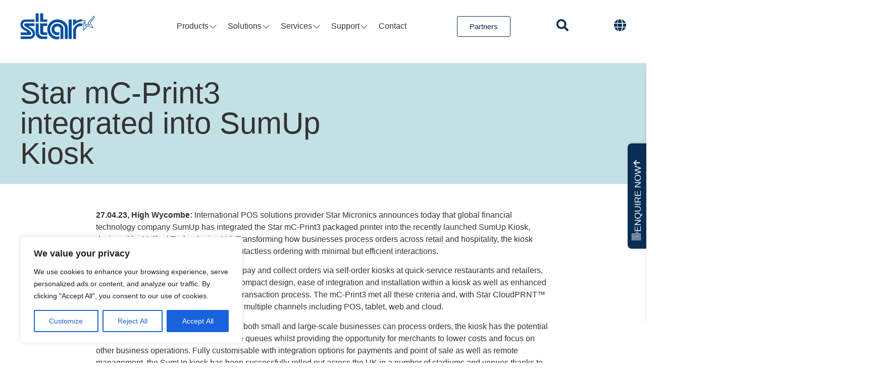

--- FILE ---
content_type: text/html; charset=UTF-8
request_url: https://star-emea.com/star-mc-print3-integrated-into-sumup-kiosk/
body_size: 74806
content:
<!doctype html>
<html lang="en-US">
<head>
	<meta charset="UTF-8">
<script>
var gform;gform||(document.addEventListener("gform_main_scripts_loaded",function(){gform.scriptsLoaded=!0}),document.addEventListener("gform/theme/scripts_loaded",function(){gform.themeScriptsLoaded=!0}),window.addEventListener("DOMContentLoaded",function(){gform.domLoaded=!0}),gform={domLoaded:!1,scriptsLoaded:!1,themeScriptsLoaded:!1,isFormEditor:()=>"function"==typeof InitializeEditor,callIfLoaded:function(o){return!(!gform.domLoaded||!gform.scriptsLoaded||!gform.themeScriptsLoaded&&!gform.isFormEditor()||(gform.isFormEditor()&&console.warn("The use of gform.initializeOnLoaded() is deprecated in the form editor context and will be removed in Gravity Forms 3.1."),o(),0))},initializeOnLoaded:function(o){gform.callIfLoaded(o)||(document.addEventListener("gform_main_scripts_loaded",()=>{gform.scriptsLoaded=!0,gform.callIfLoaded(o)}),document.addEventListener("gform/theme/scripts_loaded",()=>{gform.themeScriptsLoaded=!0,gform.callIfLoaded(o)}),window.addEventListener("DOMContentLoaded",()=>{gform.domLoaded=!0,gform.callIfLoaded(o)}))},hooks:{action:{},filter:{}},addAction:function(o,r,e,t){gform.addHook("action",o,r,e,t)},addFilter:function(o,r,e,t){gform.addHook("filter",o,r,e,t)},doAction:function(o){gform.doHook("action",o,arguments)},applyFilters:function(o){return gform.doHook("filter",o,arguments)},removeAction:function(o,r){gform.removeHook("action",o,r)},removeFilter:function(o,r,e){gform.removeHook("filter",o,r,e)},addHook:function(o,r,e,t,n){null==gform.hooks[o][r]&&(gform.hooks[o][r]=[]);var d=gform.hooks[o][r];null==n&&(n=r+"_"+d.length),gform.hooks[o][r].push({tag:n,callable:e,priority:t=null==t?10:t})},doHook:function(r,o,e){var t;if(e=Array.prototype.slice.call(e,1),null!=gform.hooks[r][o]&&((o=gform.hooks[r][o]).sort(function(o,r){return o.priority-r.priority}),o.forEach(function(o){"function"!=typeof(t=o.callable)&&(t=window[t]),"action"==r?t.apply(null,e):e[0]=t.apply(null,e)})),"filter"==r)return e[0]},removeHook:function(o,r,t,n){var e;null!=gform.hooks[o][r]&&(e=(e=gform.hooks[o][r]).filter(function(o,r,e){return!!(null!=n&&n!=o.tag||null!=t&&t!=o.priority)}),gform.hooks[o][r]=e)}});
</script>

	<meta name="viewport" content="width=device-width, initial-scale=1">
	<link rel="profile" href="https://gmpg.org/xfn/11">
	<meta name='robots' content='index, follow, max-image-preview:large, max-snippet:-1, max-video-preview:-1' />
<link rel="canonical" href="https://star-emea.com/star-mc-print3-integrated-into-sumup-kiosk/">

	<!-- This site is optimized with the Yoast SEO plugin v26.4 - https://yoast.com/wordpress/plugins/seo/ -->
	<title>Star mC-Print3 integrated into SumUp Kiosk - Star EMEA</title>
<link data-rocket-prefetch href="https://www.gstatic.com" rel="dns-prefetch">
<link data-rocket-prefetch href="https://www.googletagmanager.com" rel="dns-prefetch">
<link data-rocket-prefetch href="https://cdnjs.cloudflare.com" rel="dns-prefetch">
<link data-rocket-prefetch href="https://www.google.com" rel="dns-prefetch">
<link data-rocket-prefetch href="https://kit.fontawesome.com" rel="dns-prefetch"><link rel="preload" data-rocket-preload as="image" href="https://star-emea.com/wp-content/uploads/2023/07/1-SUMUP-1-1024x1024.jpg" imagesrcset="https://star-emea.com/wp-content/uploads/2023/07/1-SUMUP-1-1024x1024.jpg 1024w, https://star-emea.com/wp-content/uploads/2023/07/1-SUMUP-1-300x300.jpg 300w, https://star-emea.com/wp-content/uploads/2023/07/1-SUMUP-1-150x150.jpg 150w, https://star-emea.com/wp-content/uploads/2023/07/1-SUMUP-1-768x768.jpg 768w, https://star-emea.com/wp-content/uploads/2023/07/1-SUMUP-1-1536x1536.jpg 1536w, https://star-emea.com/wp-content/uploads/2023/07/1-SUMUP-1-2048x2048.jpg 2048w" imagesizes="(max-width: 1024px) 100vw, 1024px" fetchpriority="high">
	<meta property="og:locale" content="en_US" />
	<meta property="og:type" content="article" />
	<meta property="og:title" content="Star mC-Print3 integrated into SumUp Kiosk - Star EMEA" />
	<meta property="og:description" content="27.04.23, High Wycombe: International POS solutions provider Star Micronics announces today that global financial technology company SumUp has integrated the Star mC-Print3 packaged printer into the recently launched SumUp Kiosk, designed by Melford Technologies Ltd. Transforming how businesses process orders across retail and hospitality, the kiosk responds to the growing shift towards contactless ordering with [&hellip;]" />
	<meta property="og:url" content="https://star-emea.com/star-mc-print3-integrated-into-sumup-kiosk/" />
	<meta property="og:site_name" content="Star EMEA" />
	<meta property="article:publisher" content="https://www.facebook.com/StarMicronicsEMEA" />
	<meta property="article:published_time" content="2023-07-07T11:49:38+00:00" />
	<meta property="article:modified_time" content="2024-03-12T12:12:27+00:00" />
	<meta property="og:image" content="https://star-emea.com/wp-content/uploads/2023/07/1-SUMUP.jpg" />
	<meta property="og:image:width" content="2400" />
	<meta property="og:image:height" content="2400" />
	<meta property="og:image:type" content="image/jpeg" />
	<meta name="author" content="india.loughlin" />
	<meta name="twitter:label1" content="Written by" />
	<meta name="twitter:data1" content="india.loughlin" />
	<meta name="twitter:label2" content="Est. reading time" />
	<meta name="twitter:data2" content="4 minutes" />
	<script type="application/ld+json" class="yoast-schema-graph">{"@context":"https://schema.org","@graph":[{"@type":"Article","@id":"https://star-emea.com/star-mc-print3-integrated-into-sumup-kiosk/#article","isPartOf":{"@id":"https://star-emea.com/star-mc-print3-integrated-into-sumup-kiosk/"},"author":{"name":"india.loughlin","@id":"https://star-emea.com/#/schema/person/8458caaeaaec2401f9b7a5a2c0703f35"},"headline":"Star mC-Print3 integrated into SumUp Kiosk","datePublished":"2023-07-07T11:49:38+00:00","dateModified":"2024-03-12T12:12:27+00:00","mainEntityOfPage":{"@id":"https://star-emea.com/star-mc-print3-integrated-into-sumup-kiosk/"},"wordCount":630,"commentCount":0,"publisher":{"@id":"https://star-emea.com/#organization"},"image":{"@id":"https://star-emea.com/star-mc-print3-integrated-into-sumup-kiosk/#primaryimage"},"thumbnailUrl":"https://star-emea.com/wp-content/uploads/2023/07/1-SUMUP.jpg","articleSection":["Partner Press Releases","Press"],"inLanguage":"en-US","potentialAction":[{"@type":"CommentAction","name":"Comment","target":["https://star-emea.com/star-mc-print3-integrated-into-sumup-kiosk/#respond"]}]},{"@type":"WebPage","@id":"https://star-emea.com/star-mc-print3-integrated-into-sumup-kiosk/","url":"https://star-emea.com/star-mc-print3-integrated-into-sumup-kiosk/","name":"Star mC-Print3 integrated into SumUp Kiosk - Star EMEA","isPartOf":{"@id":"https://star-emea.com/#website"},"primaryImageOfPage":{"@id":"https://star-emea.com/star-mc-print3-integrated-into-sumup-kiosk/#primaryimage"},"image":{"@id":"https://star-emea.com/star-mc-print3-integrated-into-sumup-kiosk/#primaryimage"},"thumbnailUrl":"https://star-emea.com/wp-content/uploads/2023/07/1-SUMUP.jpg","datePublished":"2023-07-07T11:49:38+00:00","dateModified":"2024-03-12T12:12:27+00:00","breadcrumb":{"@id":"https://star-emea.com/star-mc-print3-integrated-into-sumup-kiosk/#breadcrumb"},"inLanguage":"en-US","potentialAction":[{"@type":"ReadAction","target":["https://star-emea.com/star-mc-print3-integrated-into-sumup-kiosk/"]}]},{"@type":"ImageObject","inLanguage":"en-US","@id":"https://star-emea.com/star-mc-print3-integrated-into-sumup-kiosk/#primaryimage","url":"https://star-emea.com/wp-content/uploads/2023/07/1-SUMUP.jpg","contentUrl":"https://star-emea.com/wp-content/uploads/2023/07/1-SUMUP.jpg","width":2400,"height":2400},{"@type":"BreadcrumbList","@id":"https://star-emea.com/star-mc-print3-integrated-into-sumup-kiosk/#breadcrumb","itemListElement":[{"@type":"ListItem","position":1,"name":"Home","item":"https://star-emea.com/"},{"@type":"ListItem","position":2,"name":"News Hub","item":"https://star-emea.com/news-hub/"},{"@type":"ListItem","position":3,"name":"Star mC-Print3 integrated into SumUp Kiosk"}]},{"@type":"WebSite","@id":"https://star-emea.com/#website","url":"https://star-emea.com/","name":"Star EMEA","description":"","publisher":{"@id":"https://star-emea.com/#organization"},"potentialAction":[{"@type":"SearchAction","target":{"@type":"EntryPoint","urlTemplate":"https://star-emea.com/?s={search_term_string}"},"query-input":{"@type":"PropertyValueSpecification","valueRequired":true,"valueName":"search_term_string"}}],"inLanguage":"en-US"},{"@type":"Organization","@id":"https://star-emea.com/#organization","name":"Star EMEA","url":"https://star-emea.com/","logo":{"@type":"ImageObject","inLanguage":"en-US","@id":"https://star-emea.com/#/schema/logo/image/","url":"https://star-emea.com/wp-content/uploads/2022/05/Star-blue-logo-.png","contentUrl":"https://star-emea.com/wp-content/uploads/2022/05/Star-blue-logo-.png","width":147,"height":53,"caption":"Star EMEA"},"image":{"@id":"https://star-emea.com/#/schema/logo/image/"},"sameAs":["https://www.facebook.com/StarMicronicsEMEA"]},{"@type":"Person","@id":"https://star-emea.com/#/schema/person/8458caaeaaec2401f9b7a5a2c0703f35","name":"india.loughlin","image":{"@type":"ImageObject","inLanguage":"en-US","@id":"https://star-emea.com/#/schema/person/image/","url":"https://secure.gravatar.com/avatar/4757f1caff356d803987b031d32e05a4bc30ce82c63fe2e3c07787f005dcc662?s=96&d=mm&r=g","contentUrl":"https://secure.gravatar.com/avatar/4757f1caff356d803987b031d32e05a4bc30ce82c63fe2e3c07787f005dcc662?s=96&d=mm&r=g","caption":"india.loughlin"},"url":"https://star-emea.com/author/india-loughlin/"}]}</script>
	<!-- / Yoast SEO plugin. -->


<link rel='dns-prefetch' href='//www.google.com' />
<link rel="alternate" type="application/rss+xml" title="Star EMEA &raquo; Feed" href="https://star-emea.com/feed/" />
<link rel="alternate" type="application/rss+xml" title="Star EMEA &raquo; Comments Feed" href="https://star-emea.com/comments/feed/" />
<link rel="alternate" type="application/rss+xml" title="Star EMEA &raquo; Star mC-Print3 integrated into SumUp Kiosk Comments Feed" href="https://star-emea.com/star-mc-print3-integrated-into-sumup-kiosk/feed/" />
<link rel="alternate" title="oEmbed (JSON)" type="application/json+oembed" href="https://star-emea.com/wp-json/oembed/1.0/embed?url=https%3A%2F%2Fstar-emea.com%2Fstar-mc-print3-integrated-into-sumup-kiosk%2F" />
<link rel="alternate" title="oEmbed (XML)" type="text/xml+oembed" href="https://star-emea.com/wp-json/oembed/1.0/embed?url=https%3A%2F%2Fstar-emea.com%2Fstar-mc-print3-integrated-into-sumup-kiosk%2F&#038;format=xml" />
<style id='wp-img-auto-sizes-contain-inline-css'>
img:is([sizes=auto i],[sizes^="auto," i]){contain-intrinsic-size:3000px 1500px}
/*# sourceURL=wp-img-auto-sizes-contain-inline-css */
</style>
<link rel='stylesheet' id='hello-elementor-theme-style-css' href='https://star-emea.com/wp-content/themes/hello-elementor/assets/css/theme.css?ver=3.4.6' media='all' />
<link rel='stylesheet' id='jet-menu-hello-css' href='https://star-emea.com/wp-content/plugins/jet-menu/integration/themes/hello-elementor/assets/css/style.css?ver=2.4.10' media='all' />
<link rel='stylesheet' id='dce-dynamic-visibility-style-css' href='https://star-emea.com/wp-content/plugins/dynamic-visibility-for-elementor/assets/css/dynamic-visibility.css?ver=5.0.16' media='all' />
<style id='wp-emoji-styles-inline-css'>

	img.wp-smiley, img.emoji {
		display: inline !important;
		border: none !important;
		box-shadow: none !important;
		height: 1em !important;
		width: 1em !important;
		margin: 0 0.07em !important;
		vertical-align: -0.1em !important;
		background: none !important;
		padding: 0 !important;
	}
/*# sourceURL=wp-emoji-styles-inline-css */
</style>
<link rel='stylesheet' id='wp-block-library-css' href='https://star-emea.com/wp-includes/css/dist/block-library/style.min.css?ver=6.9' media='all' />
<style id='wp-block-heading-inline-css'>
h1:where(.wp-block-heading).has-background,h2:where(.wp-block-heading).has-background,h3:where(.wp-block-heading).has-background,h4:where(.wp-block-heading).has-background,h5:where(.wp-block-heading).has-background,h6:where(.wp-block-heading).has-background{padding:1.25em 2.375em}h1.has-text-align-left[style*=writing-mode]:where([style*=vertical-lr]),h1.has-text-align-right[style*=writing-mode]:where([style*=vertical-rl]),h2.has-text-align-left[style*=writing-mode]:where([style*=vertical-lr]),h2.has-text-align-right[style*=writing-mode]:where([style*=vertical-rl]),h3.has-text-align-left[style*=writing-mode]:where([style*=vertical-lr]),h3.has-text-align-right[style*=writing-mode]:where([style*=vertical-rl]),h4.has-text-align-left[style*=writing-mode]:where([style*=vertical-lr]),h4.has-text-align-right[style*=writing-mode]:where([style*=vertical-rl]),h5.has-text-align-left[style*=writing-mode]:where([style*=vertical-lr]),h5.has-text-align-right[style*=writing-mode]:where([style*=vertical-rl]),h6.has-text-align-left[style*=writing-mode]:where([style*=vertical-lr]),h6.has-text-align-right[style*=writing-mode]:where([style*=vertical-rl]){rotate:180deg}
/*# sourceURL=https://star-emea.com/wp-includes/blocks/heading/style.min.css */
</style>
<style id='wp-block-image-inline-css'>
.wp-block-image>a,.wp-block-image>figure>a{display:inline-block}.wp-block-image img{box-sizing:border-box;height:auto;max-width:100%;vertical-align:bottom}@media not (prefers-reduced-motion){.wp-block-image img.hide{visibility:hidden}.wp-block-image img.show{animation:show-content-image .4s}}.wp-block-image[style*=border-radius] img,.wp-block-image[style*=border-radius]>a{border-radius:inherit}.wp-block-image.has-custom-border img{box-sizing:border-box}.wp-block-image.aligncenter{text-align:center}.wp-block-image.alignfull>a,.wp-block-image.alignwide>a{width:100%}.wp-block-image.alignfull img,.wp-block-image.alignwide img{height:auto;width:100%}.wp-block-image .aligncenter,.wp-block-image .alignleft,.wp-block-image .alignright,.wp-block-image.aligncenter,.wp-block-image.alignleft,.wp-block-image.alignright{display:table}.wp-block-image .aligncenter>figcaption,.wp-block-image .alignleft>figcaption,.wp-block-image .alignright>figcaption,.wp-block-image.aligncenter>figcaption,.wp-block-image.alignleft>figcaption,.wp-block-image.alignright>figcaption{caption-side:bottom;display:table-caption}.wp-block-image .alignleft{float:left;margin:.5em 1em .5em 0}.wp-block-image .alignright{float:right;margin:.5em 0 .5em 1em}.wp-block-image .aligncenter{margin-left:auto;margin-right:auto}.wp-block-image :where(figcaption){margin-bottom:1em;margin-top:.5em}.wp-block-image.is-style-circle-mask img{border-radius:9999px}@supports ((-webkit-mask-image:none) or (mask-image:none)) or (-webkit-mask-image:none){.wp-block-image.is-style-circle-mask img{border-radius:0;-webkit-mask-image:url('data:image/svg+xml;utf8,<svg viewBox="0 0 100 100" xmlns="http://www.w3.org/2000/svg"><circle cx="50" cy="50" r="50"/></svg>');mask-image:url('data:image/svg+xml;utf8,<svg viewBox="0 0 100 100" xmlns="http://www.w3.org/2000/svg"><circle cx="50" cy="50" r="50"/></svg>');mask-mode:alpha;-webkit-mask-position:center;mask-position:center;-webkit-mask-repeat:no-repeat;mask-repeat:no-repeat;-webkit-mask-size:contain;mask-size:contain}}:root :where(.wp-block-image.is-style-rounded img,.wp-block-image .is-style-rounded img){border-radius:9999px}.wp-block-image figure{margin:0}.wp-lightbox-container{display:flex;flex-direction:column;position:relative}.wp-lightbox-container img{cursor:zoom-in}.wp-lightbox-container img:hover+button{opacity:1}.wp-lightbox-container button{align-items:center;backdrop-filter:blur(16px) saturate(180%);background-color:#5a5a5a40;border:none;border-radius:4px;cursor:zoom-in;display:flex;height:20px;justify-content:center;opacity:0;padding:0;position:absolute;right:16px;text-align:center;top:16px;width:20px;z-index:100}@media not (prefers-reduced-motion){.wp-lightbox-container button{transition:opacity .2s ease}}.wp-lightbox-container button:focus-visible{outline:3px auto #5a5a5a40;outline:3px auto -webkit-focus-ring-color;outline-offset:3px}.wp-lightbox-container button:hover{cursor:pointer;opacity:1}.wp-lightbox-container button:focus{opacity:1}.wp-lightbox-container button:focus,.wp-lightbox-container button:hover,.wp-lightbox-container button:not(:hover):not(:active):not(.has-background){background-color:#5a5a5a40;border:none}.wp-lightbox-overlay{box-sizing:border-box;cursor:zoom-out;height:100vh;left:0;overflow:hidden;position:fixed;top:0;visibility:hidden;width:100%;z-index:100000}.wp-lightbox-overlay .close-button{align-items:center;cursor:pointer;display:flex;justify-content:center;min-height:40px;min-width:40px;padding:0;position:absolute;right:calc(env(safe-area-inset-right) + 16px);top:calc(env(safe-area-inset-top) + 16px);z-index:5000000}.wp-lightbox-overlay .close-button:focus,.wp-lightbox-overlay .close-button:hover,.wp-lightbox-overlay .close-button:not(:hover):not(:active):not(.has-background){background:none;border:none}.wp-lightbox-overlay .lightbox-image-container{height:var(--wp--lightbox-container-height);left:50%;overflow:hidden;position:absolute;top:50%;transform:translate(-50%,-50%);transform-origin:top left;width:var(--wp--lightbox-container-width);z-index:9999999999}.wp-lightbox-overlay .wp-block-image{align-items:center;box-sizing:border-box;display:flex;height:100%;justify-content:center;margin:0;position:relative;transform-origin:0 0;width:100%;z-index:3000000}.wp-lightbox-overlay .wp-block-image img{height:var(--wp--lightbox-image-height);min-height:var(--wp--lightbox-image-height);min-width:var(--wp--lightbox-image-width);width:var(--wp--lightbox-image-width)}.wp-lightbox-overlay .wp-block-image figcaption{display:none}.wp-lightbox-overlay button{background:none;border:none}.wp-lightbox-overlay .scrim{background-color:#fff;height:100%;opacity:.9;position:absolute;width:100%;z-index:2000000}.wp-lightbox-overlay.active{visibility:visible}@media not (prefers-reduced-motion){.wp-lightbox-overlay.active{animation:turn-on-visibility .25s both}.wp-lightbox-overlay.active img{animation:turn-on-visibility .35s both}.wp-lightbox-overlay.show-closing-animation:not(.active){animation:turn-off-visibility .35s both}.wp-lightbox-overlay.show-closing-animation:not(.active) img{animation:turn-off-visibility .25s both}.wp-lightbox-overlay.zoom.active{animation:none;opacity:1;visibility:visible}.wp-lightbox-overlay.zoom.active .lightbox-image-container{animation:lightbox-zoom-in .4s}.wp-lightbox-overlay.zoom.active .lightbox-image-container img{animation:none}.wp-lightbox-overlay.zoom.active .scrim{animation:turn-on-visibility .4s forwards}.wp-lightbox-overlay.zoom.show-closing-animation:not(.active){animation:none}.wp-lightbox-overlay.zoom.show-closing-animation:not(.active) .lightbox-image-container{animation:lightbox-zoom-out .4s}.wp-lightbox-overlay.zoom.show-closing-animation:not(.active) .lightbox-image-container img{animation:none}.wp-lightbox-overlay.zoom.show-closing-animation:not(.active) .scrim{animation:turn-off-visibility .4s forwards}}@keyframes show-content-image{0%{visibility:hidden}99%{visibility:hidden}to{visibility:visible}}@keyframes turn-on-visibility{0%{opacity:0}to{opacity:1}}@keyframes turn-off-visibility{0%{opacity:1;visibility:visible}99%{opacity:0;visibility:visible}to{opacity:0;visibility:hidden}}@keyframes lightbox-zoom-in{0%{transform:translate(calc((-100vw + var(--wp--lightbox-scrollbar-width))/2 + var(--wp--lightbox-initial-left-position)),calc(-50vh + var(--wp--lightbox-initial-top-position))) scale(var(--wp--lightbox-scale))}to{transform:translate(-50%,-50%) scale(1)}}@keyframes lightbox-zoom-out{0%{transform:translate(-50%,-50%) scale(1);visibility:visible}99%{visibility:visible}to{transform:translate(calc((-100vw + var(--wp--lightbox-scrollbar-width))/2 + var(--wp--lightbox-initial-left-position)),calc(-50vh + var(--wp--lightbox-initial-top-position))) scale(var(--wp--lightbox-scale));visibility:hidden}}
/*# sourceURL=https://star-emea.com/wp-includes/blocks/image/style.min.css */
</style>
<style id='global-styles-inline-css'>
:root{--wp--preset--aspect-ratio--square: 1;--wp--preset--aspect-ratio--4-3: 4/3;--wp--preset--aspect-ratio--3-4: 3/4;--wp--preset--aspect-ratio--3-2: 3/2;--wp--preset--aspect-ratio--2-3: 2/3;--wp--preset--aspect-ratio--16-9: 16/9;--wp--preset--aspect-ratio--9-16: 9/16;--wp--preset--color--black: #000000;--wp--preset--color--cyan-bluish-gray: #abb8c3;--wp--preset--color--white: #ffffff;--wp--preset--color--pale-pink: #f78da7;--wp--preset--color--vivid-red: #cf2e2e;--wp--preset--color--luminous-vivid-orange: #ff6900;--wp--preset--color--luminous-vivid-amber: #fcb900;--wp--preset--color--light-green-cyan: #7bdcb5;--wp--preset--color--vivid-green-cyan: #00d084;--wp--preset--color--pale-cyan-blue: #8ed1fc;--wp--preset--color--vivid-cyan-blue: #0693e3;--wp--preset--color--vivid-purple: #9b51e0;--wp--preset--gradient--vivid-cyan-blue-to-vivid-purple: linear-gradient(135deg,rgb(6,147,227) 0%,rgb(155,81,224) 100%);--wp--preset--gradient--light-green-cyan-to-vivid-green-cyan: linear-gradient(135deg,rgb(122,220,180) 0%,rgb(0,208,130) 100%);--wp--preset--gradient--luminous-vivid-amber-to-luminous-vivid-orange: linear-gradient(135deg,rgb(252,185,0) 0%,rgb(255,105,0) 100%);--wp--preset--gradient--luminous-vivid-orange-to-vivid-red: linear-gradient(135deg,rgb(255,105,0) 0%,rgb(207,46,46) 100%);--wp--preset--gradient--very-light-gray-to-cyan-bluish-gray: linear-gradient(135deg,rgb(238,238,238) 0%,rgb(169,184,195) 100%);--wp--preset--gradient--cool-to-warm-spectrum: linear-gradient(135deg,rgb(74,234,220) 0%,rgb(151,120,209) 20%,rgb(207,42,186) 40%,rgb(238,44,130) 60%,rgb(251,105,98) 80%,rgb(254,248,76) 100%);--wp--preset--gradient--blush-light-purple: linear-gradient(135deg,rgb(255,206,236) 0%,rgb(152,150,240) 100%);--wp--preset--gradient--blush-bordeaux: linear-gradient(135deg,rgb(254,205,165) 0%,rgb(254,45,45) 50%,rgb(107,0,62) 100%);--wp--preset--gradient--luminous-dusk: linear-gradient(135deg,rgb(255,203,112) 0%,rgb(199,81,192) 50%,rgb(65,88,208) 100%);--wp--preset--gradient--pale-ocean: linear-gradient(135deg,rgb(255,245,203) 0%,rgb(182,227,212) 50%,rgb(51,167,181) 100%);--wp--preset--gradient--electric-grass: linear-gradient(135deg,rgb(202,248,128) 0%,rgb(113,206,126) 100%);--wp--preset--gradient--midnight: linear-gradient(135deg,rgb(2,3,129) 0%,rgb(40,116,252) 100%);--wp--preset--font-size--small: 13px;--wp--preset--font-size--medium: 20px;--wp--preset--font-size--large: 36px;--wp--preset--font-size--x-large: 42px;--wp--preset--spacing--20: 0.44rem;--wp--preset--spacing--30: 0.67rem;--wp--preset--spacing--40: 1rem;--wp--preset--spacing--50: 1.5rem;--wp--preset--spacing--60: 2.25rem;--wp--preset--spacing--70: 3.38rem;--wp--preset--spacing--80: 5.06rem;--wp--preset--shadow--natural: 6px 6px 9px rgba(0, 0, 0, 0.2);--wp--preset--shadow--deep: 12px 12px 50px rgba(0, 0, 0, 0.4);--wp--preset--shadow--sharp: 6px 6px 0px rgba(0, 0, 0, 0.2);--wp--preset--shadow--outlined: 6px 6px 0px -3px rgb(255, 255, 255), 6px 6px rgb(0, 0, 0);--wp--preset--shadow--crisp: 6px 6px 0px rgb(0, 0, 0);}:root { --wp--style--global--content-size: 800px;--wp--style--global--wide-size: 1200px; }:where(body) { margin: 0; }.wp-site-blocks > .alignleft { float: left; margin-right: 2em; }.wp-site-blocks > .alignright { float: right; margin-left: 2em; }.wp-site-blocks > .aligncenter { justify-content: center; margin-left: auto; margin-right: auto; }:where(.wp-site-blocks) > * { margin-block-start: 24px; margin-block-end: 0; }:where(.wp-site-blocks) > :first-child { margin-block-start: 0; }:where(.wp-site-blocks) > :last-child { margin-block-end: 0; }:root { --wp--style--block-gap: 24px; }:root :where(.is-layout-flow) > :first-child{margin-block-start: 0;}:root :where(.is-layout-flow) > :last-child{margin-block-end: 0;}:root :where(.is-layout-flow) > *{margin-block-start: 24px;margin-block-end: 0;}:root :where(.is-layout-constrained) > :first-child{margin-block-start: 0;}:root :where(.is-layout-constrained) > :last-child{margin-block-end: 0;}:root :where(.is-layout-constrained) > *{margin-block-start: 24px;margin-block-end: 0;}:root :where(.is-layout-flex){gap: 24px;}:root :where(.is-layout-grid){gap: 24px;}.is-layout-flow > .alignleft{float: left;margin-inline-start: 0;margin-inline-end: 2em;}.is-layout-flow > .alignright{float: right;margin-inline-start: 2em;margin-inline-end: 0;}.is-layout-flow > .aligncenter{margin-left: auto !important;margin-right: auto !important;}.is-layout-constrained > .alignleft{float: left;margin-inline-start: 0;margin-inline-end: 2em;}.is-layout-constrained > .alignright{float: right;margin-inline-start: 2em;margin-inline-end: 0;}.is-layout-constrained > .aligncenter{margin-left: auto !important;margin-right: auto !important;}.is-layout-constrained > :where(:not(.alignleft):not(.alignright):not(.alignfull)){max-width: var(--wp--style--global--content-size);margin-left: auto !important;margin-right: auto !important;}.is-layout-constrained > .alignwide{max-width: var(--wp--style--global--wide-size);}body .is-layout-flex{display: flex;}.is-layout-flex{flex-wrap: wrap;align-items: center;}.is-layout-flex > :is(*, div){margin: 0;}body .is-layout-grid{display: grid;}.is-layout-grid > :is(*, div){margin: 0;}body{padding-top: 0px;padding-right: 0px;padding-bottom: 0px;padding-left: 0px;}a:where(:not(.wp-element-button)){text-decoration: underline;}:root :where(.wp-element-button, .wp-block-button__link){background-color: #32373c;border-width: 0;color: #fff;font-family: inherit;font-size: inherit;font-style: inherit;font-weight: inherit;letter-spacing: inherit;line-height: inherit;padding-top: calc(0.667em + 2px);padding-right: calc(1.333em + 2px);padding-bottom: calc(0.667em + 2px);padding-left: calc(1.333em + 2px);text-decoration: none;text-transform: inherit;}.has-black-color{color: var(--wp--preset--color--black) !important;}.has-cyan-bluish-gray-color{color: var(--wp--preset--color--cyan-bluish-gray) !important;}.has-white-color{color: var(--wp--preset--color--white) !important;}.has-pale-pink-color{color: var(--wp--preset--color--pale-pink) !important;}.has-vivid-red-color{color: var(--wp--preset--color--vivid-red) !important;}.has-luminous-vivid-orange-color{color: var(--wp--preset--color--luminous-vivid-orange) !important;}.has-luminous-vivid-amber-color{color: var(--wp--preset--color--luminous-vivid-amber) !important;}.has-light-green-cyan-color{color: var(--wp--preset--color--light-green-cyan) !important;}.has-vivid-green-cyan-color{color: var(--wp--preset--color--vivid-green-cyan) !important;}.has-pale-cyan-blue-color{color: var(--wp--preset--color--pale-cyan-blue) !important;}.has-vivid-cyan-blue-color{color: var(--wp--preset--color--vivid-cyan-blue) !important;}.has-vivid-purple-color{color: var(--wp--preset--color--vivid-purple) !important;}.has-black-background-color{background-color: var(--wp--preset--color--black) !important;}.has-cyan-bluish-gray-background-color{background-color: var(--wp--preset--color--cyan-bluish-gray) !important;}.has-white-background-color{background-color: var(--wp--preset--color--white) !important;}.has-pale-pink-background-color{background-color: var(--wp--preset--color--pale-pink) !important;}.has-vivid-red-background-color{background-color: var(--wp--preset--color--vivid-red) !important;}.has-luminous-vivid-orange-background-color{background-color: var(--wp--preset--color--luminous-vivid-orange) !important;}.has-luminous-vivid-amber-background-color{background-color: var(--wp--preset--color--luminous-vivid-amber) !important;}.has-light-green-cyan-background-color{background-color: var(--wp--preset--color--light-green-cyan) !important;}.has-vivid-green-cyan-background-color{background-color: var(--wp--preset--color--vivid-green-cyan) !important;}.has-pale-cyan-blue-background-color{background-color: var(--wp--preset--color--pale-cyan-blue) !important;}.has-vivid-cyan-blue-background-color{background-color: var(--wp--preset--color--vivid-cyan-blue) !important;}.has-vivid-purple-background-color{background-color: var(--wp--preset--color--vivid-purple) !important;}.has-black-border-color{border-color: var(--wp--preset--color--black) !important;}.has-cyan-bluish-gray-border-color{border-color: var(--wp--preset--color--cyan-bluish-gray) !important;}.has-white-border-color{border-color: var(--wp--preset--color--white) !important;}.has-pale-pink-border-color{border-color: var(--wp--preset--color--pale-pink) !important;}.has-vivid-red-border-color{border-color: var(--wp--preset--color--vivid-red) !important;}.has-luminous-vivid-orange-border-color{border-color: var(--wp--preset--color--luminous-vivid-orange) !important;}.has-luminous-vivid-amber-border-color{border-color: var(--wp--preset--color--luminous-vivid-amber) !important;}.has-light-green-cyan-border-color{border-color: var(--wp--preset--color--light-green-cyan) !important;}.has-vivid-green-cyan-border-color{border-color: var(--wp--preset--color--vivid-green-cyan) !important;}.has-pale-cyan-blue-border-color{border-color: var(--wp--preset--color--pale-cyan-blue) !important;}.has-vivid-cyan-blue-border-color{border-color: var(--wp--preset--color--vivid-cyan-blue) !important;}.has-vivid-purple-border-color{border-color: var(--wp--preset--color--vivid-purple) !important;}.has-vivid-cyan-blue-to-vivid-purple-gradient-background{background: var(--wp--preset--gradient--vivid-cyan-blue-to-vivid-purple) !important;}.has-light-green-cyan-to-vivid-green-cyan-gradient-background{background: var(--wp--preset--gradient--light-green-cyan-to-vivid-green-cyan) !important;}.has-luminous-vivid-amber-to-luminous-vivid-orange-gradient-background{background: var(--wp--preset--gradient--luminous-vivid-amber-to-luminous-vivid-orange) !important;}.has-luminous-vivid-orange-to-vivid-red-gradient-background{background: var(--wp--preset--gradient--luminous-vivid-orange-to-vivid-red) !important;}.has-very-light-gray-to-cyan-bluish-gray-gradient-background{background: var(--wp--preset--gradient--very-light-gray-to-cyan-bluish-gray) !important;}.has-cool-to-warm-spectrum-gradient-background{background: var(--wp--preset--gradient--cool-to-warm-spectrum) !important;}.has-blush-light-purple-gradient-background{background: var(--wp--preset--gradient--blush-light-purple) !important;}.has-blush-bordeaux-gradient-background{background: var(--wp--preset--gradient--blush-bordeaux) !important;}.has-luminous-dusk-gradient-background{background: var(--wp--preset--gradient--luminous-dusk) !important;}.has-pale-ocean-gradient-background{background: var(--wp--preset--gradient--pale-ocean) !important;}.has-electric-grass-gradient-background{background: var(--wp--preset--gradient--electric-grass) !important;}.has-midnight-gradient-background{background: var(--wp--preset--gradient--midnight) !important;}.has-small-font-size{font-size: var(--wp--preset--font-size--small) !important;}.has-medium-font-size{font-size: var(--wp--preset--font-size--medium) !important;}.has-large-font-size{font-size: var(--wp--preset--font-size--large) !important;}.has-x-large-font-size{font-size: var(--wp--preset--font-size--x-large) !important;}
/*# sourceURL=global-styles-inline-css */
</style>

<link rel='stylesheet' id='jet-engine-frontend-css' href='https://star-emea.com/wp-content/plugins/jet-engine/assets/css/frontend.css?ver=3.7.1.2' media='all' />
<link rel='stylesheet' id='wpml-legacy-vertical-list-0-css' href='https://star-emea.com/wp-content/plugins/sitepress-multilingual-cms/templates/language-switchers/legacy-list-vertical/style.min.css?ver=1' media='all' />
<style id='wpml-legacy-vertical-list-0-inline-css'>
.wpml-ls-statics-shortcode_actions{background-color:#eeeeee;}.wpml-ls-statics-shortcode_actions, .wpml-ls-statics-shortcode_actions .wpml-ls-sub-menu, .wpml-ls-statics-shortcode_actions a {border-color:#cdcdcd;}.wpml-ls-statics-shortcode_actions a, .wpml-ls-statics-shortcode_actions .wpml-ls-sub-menu a, .wpml-ls-statics-shortcode_actions .wpml-ls-sub-menu a:link, .wpml-ls-statics-shortcode_actions li:not(.wpml-ls-current-language) .wpml-ls-link, .wpml-ls-statics-shortcode_actions li:not(.wpml-ls-current-language) .wpml-ls-link:link {color:#444444;background-color:#ffffff;}.wpml-ls-statics-shortcode_actions .wpml-ls-sub-menu a:hover,.wpml-ls-statics-shortcode_actions .wpml-ls-sub-menu a:focus, .wpml-ls-statics-shortcode_actions .wpml-ls-sub-menu a:link:hover, .wpml-ls-statics-shortcode_actions .wpml-ls-sub-menu a:link:focus {color:#000000;background-color:#eeeeee;}.wpml-ls-statics-shortcode_actions .wpml-ls-current-language > a {color:#444444;background-color:#ffffff;}.wpml-ls-statics-shortcode_actions .wpml-ls-current-language:hover>a, .wpml-ls-statics-shortcode_actions .wpml-ls-current-language>a:focus {color:#000000;background-color:#eeeeee;}
/*# sourceURL=wpml-legacy-vertical-list-0-inline-css */
</style>
<link rel='stylesheet' id='hello-elementor-css' href='https://star-emea.com/wp-content/themes/hello-elementor/assets/css/reset.css?ver=3.4.6' media='all' />
<link rel='stylesheet' id='hello-elementor-header-footer-css' href='https://star-emea.com/wp-content/themes/hello-elementor/assets/css/header-footer.css?ver=3.4.6' media='all' />
<link rel='stylesheet' id='jet-menu-public-styles-css' href='https://star-emea.com/wp-content/plugins/jet-menu/assets/public/css/public.css?ver=2.4.10' media='all' />
<link rel='stylesheet' id='elementor-frontend-css' href='https://star-emea.com/wp-content/plugins/elementor/assets/css/frontend.min.css?ver=3.32.5' media='all' />
<style id='elementor-frontend-inline-css'>
.elementor-kit-25103{--e-global-color-primary:#004FA0;--e-global-color-secondary:#F4F4F4;--e-global-color-text:#333333;--e-global-color-accent:#082E54;--e-global-color-ec89c40:#DDDDDD;--e-global-color-40e6cd4:#41729F;--e-global-color-4a2d5cd:#5885AF;--e-global-color-841c03b:#274472;--e-global-color-c6e805b:#C3E0E5;--e-global-typography-primary-font-family:"Helvetica";--e-global-typography-primary-font-weight:300;--e-global-typography-secondary-font-family:"Helvetica";--e-global-typography-secondary-font-weight:300;--e-global-typography-text-font-family:"Helvetica";--e-global-typography-text-font-size:16px;--e-global-typography-text-font-weight:300;--e-global-typography-accent-font-family:"Helvetica";--e-global-typography-accent-font-weight:300;color:var( --e-global-color-text );font-family:var( --e-global-typography-text-font-family ), Sans-serif;font-size:var( --e-global-typography-text-font-size );font-weight:var( --e-global-typography-text-font-weight );}.elementor-kit-25103 e-page-transition{background-color:#FFBC7D;}.elementor-kit-25103 a{color:var( --e-global-color-primary );}.elementor-kit-25103 h1{color:var( --e-global-color-text );font-family:"Helvetica", Sans-serif;font-size:60px;font-weight:300;}.elementor-kit-25103 h2{color:var( --e-global-color-text );font-family:"Helvetica", Sans-serif;font-size:30px;font-weight:300;}.elementor-kit-25103 h3{color:var( --e-global-color-text );font-family:"Helvetica", Sans-serif;font-size:24px;font-weight:300;}.elementor-kit-25103 h4{color:var( --e-global-color-text );font-family:"Helvetica", Sans-serif;font-size:18px;font-weight:300;}.elementor-section.elementor-section-boxed > .elementor-container{max-width:1200px;}.e-con{--container-max-width:1200px;}.elementor-widget:not(:last-child){margin-block-end:20px;}.elementor-element{--widgets-spacing:20px 20px;--widgets-spacing-row:20px;--widgets-spacing-column:20px;}{}h1.entry-title{display:var(--page-title-display);}.site-header .site-branding{flex-direction:column;align-items:stretch;}.site-header{padding-inline-end:0px;padding-inline-start:0px;}.site-footer .site-branding{flex-direction:column;align-items:stretch;}@media(max-width:1024px){.elementor-kit-25103{font-size:var( --e-global-typography-text-font-size );}.elementor-section.elementor-section-boxed > .elementor-container{max-width:1024px;}.e-con{--container-max-width:1024px;}}@media(max-width:767px){.elementor-kit-25103{font-size:var( --e-global-typography-text-font-size );}.elementor-section.elementor-section-boxed > .elementor-container{max-width:767px;}.e-con{--container-max-width:767px;}}
.elementor-25105 .elementor-element.elementor-element-f0cadf7{overflow:visible;}.elementor-bc-flex-widget .elementor-25105 .elementor-element.elementor-element-f100ea6.elementor-column .elementor-widget-wrap{align-items:center;}.elementor-25105 .elementor-element.elementor-element-f100ea6.elementor-column.elementor-element[data-element_type="column"] > .elementor-widget-wrap.elementor-element-populated{align-content:center;align-items:center;}.elementor-25105 .elementor-element.elementor-element-f100ea6 > .elementor-element-populated{margin:0px 0px 0px 0px;--e-column-margin-right:0px;--e-column-margin-left:0px;padding:0px 0px 0px 0px;}.elementor-widget-image .widget-image-caption{color:var( --e-global-color-text );font-family:var( --e-global-typography-text-font-family ), Sans-serif;font-size:var( --e-global-typography-text-font-size );font-weight:var( --e-global-typography-text-font-weight );}.elementor-25105 .elementor-element.elementor-element-d87b572{text-align:left;}.elementor-bc-flex-widget .elementor-25105 .elementor-element.elementor-element-1fae663.elementor-column .elementor-widget-wrap{align-items:center;}.elementor-25105 .elementor-element.elementor-element-1fae663.elementor-column.elementor-element[data-element_type="column"] > .elementor-widget-wrap.elementor-element-populated{align-content:center;align-items:center;}.elementor-25105 .elementor-element.elementor-element-1fae663.elementor-column > .elementor-widget-wrap{justify-content:space-between;}.elementor-25105 .elementor-element.elementor-element-1fae663 > .elementor-element-populated{margin:0px 0px 0px 0px;--e-column-margin-right:0px;--e-column-margin-left:0px;padding:0px 0px 0px 0px;}.elementor-25105 .elementor-element.elementor-element-4877997{width:auto;max-width:auto;--jmm-top-items-ver-padding:40px;--jmm-sub-menu-bg-color:var( --e-global-color-secondary );--jmm-sub-items-ver-padding:15px;--jmm-top-item-title-color:var( --e-global-color-text );--jmm-top-item-dropdown-icon-color:var( --e-global-color-text );--jmm-sub-item-title-color:var( --e-global-color-text );--jmm-top-hover-item-title-color:var( --e-global-color-primary );--jmm-top-hover-item-dropdown-color:var( --e-global-color-primary );--jmm-top-active-item-title-color:var( --e-global-color-primary );--jmm-top-active-item-dropdown-color:var( --e-global-color-primary );--jmm-dropdown-container-width:100%;--jmm-dropdown-bg-color:var( --e-global-color-secondary );--jmm-dropdown-item-title-color:var( --e-global-color-text );}.elementor-25105 .elementor-element.elementor-element-4877997 .jet-mega-menu.jet-mega-menu--layout-horizontal .jet-mega-menu-item__link--top-level,
							.elementor-25105 .elementor-element.elementor-element-4877997 .jet-mega-menu.jet-mega-menu--layout-vertical .jet-mega-menu-item__link--top-level{font-family:"Helvetica", Sans-serif;font-size:16px;font-weight:300;}.elementor-25105 .elementor-element.elementor-element-4877997 .jet-mega-menu.jet-mega-menu--layout-horizontal .jet-mega-menu-item__link--sub-level,
							.elementor-25105 .elementor-element.elementor-element-4877997 .jet-mega-menu.jet-mega-menu--layout-vertical .jet-mega-menu-item__link--sub-level{font-family:"Helvetica", Sans-serif;font-size:16px;font-weight:300;}.elementor-widget-button .elementor-button{background-color:var( --e-global-color-accent );font-family:var( --e-global-typography-accent-font-family ), Sans-serif;font-weight:var( --e-global-typography-accent-font-weight );}.elementor-25105 .elementor-element.elementor-element-df1b9f9 .elementor-button{background-color:#FFFFFF00;fill:var( --e-global-color-accent );color:var( --e-global-color-accent );border-style:solid;border-width:1px 1px 1px 1px;border-color:var( --e-global-color-accent );}.elementor-25105 .elementor-element.elementor-element-df1b9f9 .elementor-button:hover, .elementor-25105 .elementor-element.elementor-element-df1b9f9 .elementor-button:focus{background-color:var( --e-global-color-accent );color:#FFFFFF;}.elementor-25105 .elementor-element.elementor-element-df1b9f9{width:auto;max-width:auto;}.elementor-25105 .elementor-element.elementor-element-df1b9f9 .elementor-button:hover svg, .elementor-25105 .elementor-element.elementor-element-df1b9f9 .elementor-button:focus svg{fill:#FFFFFF;}.elementor-widget-icon.elementor-view-stacked .elementor-icon{background-color:var( --e-global-color-primary );}.elementor-widget-icon.elementor-view-framed .elementor-icon, .elementor-widget-icon.elementor-view-default .elementor-icon{color:var( --e-global-color-primary );border-color:var( --e-global-color-primary );}.elementor-widget-icon.elementor-view-framed .elementor-icon, .elementor-widget-icon.elementor-view-default .elementor-icon svg{fill:var( --e-global-color-primary );}.elementor-25105 .elementor-element.elementor-element-34cbf12{width:auto;max-width:auto;}.elementor-25105 .elementor-element.elementor-element-34cbf12 .elementor-icon-wrapper{text-align:center;}.elementor-25105 .elementor-element.elementor-element-34cbf12.elementor-view-stacked .elementor-icon{background-color:var( --e-global-color-accent );}.elementor-25105 .elementor-element.elementor-element-34cbf12.elementor-view-framed .elementor-icon, .elementor-25105 .elementor-element.elementor-element-34cbf12.elementor-view-default .elementor-icon{color:var( --e-global-color-accent );border-color:var( --e-global-color-accent );}.elementor-25105 .elementor-element.elementor-element-34cbf12.elementor-view-framed .elementor-icon, .elementor-25105 .elementor-element.elementor-element-34cbf12.elementor-view-default .elementor-icon svg{fill:var( --e-global-color-accent );}.elementor-25105 .elementor-element.elementor-element-34cbf12 .elementor-icon{font-size:24px;}.elementor-25105 .elementor-element.elementor-element-34cbf12 .elementor-icon svg{height:24px;}.elementor-25105 .elementor-element.elementor-element-122edac{width:auto;max-width:auto;}.elementor-25105 .elementor-element.elementor-element-d49e9c6{width:auto;max-width:auto;--jmm-top-items-ver-padding:40px;--jmm-sub-menu-bg-color:var( --e-global-color-secondary );--jmm-sub-items-ver-padding:15px;--jmm-top-item-title-color:var( --e-global-color-text );--jmm-top-item-dropdown-icon-color:var( --e-global-color-text );--jmm-sub-item-title-color:var( --e-global-color-text );--jmm-top-hover-item-title-color:var( --e-global-color-primary );--jmm-top-hover-item-dropdown-color:var( --e-global-color-primary );--jmm-top-active-item-title-color:var( --e-global-color-primary );--jmm-top-active-item-dropdown-color:var( --e-global-color-primary );--jmm-dropdown-container-width:100%;--jmm-dropdown-bg-color:var( --e-global-color-secondary );--jmm-dropdown-item-title-color:var( --e-global-color-text );--jmm-dropdown-toggle-color:var( --e-global-color-secondary );--jmm-dropdown-toggle-bg-color:var( --e-global-color-accent );--jmm-dropdown-hover-toggle-color:var( --e-global-color-ec89c40 );--jmm-dropdown-hover-toggle-bg-color:var( --e-global-color-accent );--jmm-dropdown-active-toggle-color:var( --e-global-color-secondary );--jmm-dropdown-active-toggle-bg-color:var( --e-global-color-accent );}.elementor-25105 .elementor-element.elementor-element-d49e9c6 .jet-mega-menu.jet-mega-menu--layout-horizontal .jet-mega-menu-item__link--top-level,
							.elementor-25105 .elementor-element.elementor-element-d49e9c6 .jet-mega-menu.jet-mega-menu--layout-vertical .jet-mega-menu-item__link--top-level{font-family:"Helvetica", Sans-serif;font-size:16px;font-weight:300;}.elementor-25105 .elementor-element.elementor-element-d49e9c6 .jet-mega-menu.jet-mega-menu--layout-horizontal .jet-mega-menu-item__link--sub-level,
							.elementor-25105 .elementor-element.elementor-element-d49e9c6 .jet-mega-menu.jet-mega-menu--layout-vertical .jet-mega-menu-item__link--sub-level{font-family:"Helvetica", Sans-serif;font-size:16px;font-weight:300;}.elementor-25105 .elementor-element.elementor-element-3c96a6f .jet-mobile-menu__toggle{background-color:var( --e-global-color-accent );padding:25px 25px 25px 25px;}.elementor-25105 .elementor-element.elementor-element-3c96a6f .jet-mobile-menu__toggle .jet-mobile-menu__toggle-icon{color:#FFFFFF;}.elementor-25105 .elementor-element.elementor-element-3c96a6f .jet-mobile-menu__container .jet-mobile-menu__back i{color:var( --e-global-color-primary );}.elementor-25105 .elementor-element.elementor-element-3c96a6f .jet-mobile-menu__container .jet-mobile-menu__back svg{color:var( --e-global-color-primary );}.elementor-25105 .elementor-element.elementor-element-3c96a6f .jet-mobile-menu__breadcrumbs .breadcrumb-label{color:var( --e-global-color-primary );font-family:"Helvetica", Sans-serif;font-weight:300;}.elementor-25105 .elementor-element.elementor-element-3c96a6f .jet-mobile-menu__breadcrumbs .breadcrumb-divider{color:var( --e-global-color-ec89c40 );}.elementor-25105 .elementor-element.elementor-element-3c96a6f .jet-mobile-menu__container{z-index:999;}.elementor-25105 .elementor-element.elementor-element-3c96a6f .jet-mobile-menu-widget .jet-mobile-menu-cover{z-index:calc(999-1);}.elementor-25105 .elementor-element.elementor-element-3c96a6f .jet-mobile-menu__item .jet-menu-icon{align-self:center;justify-content:center;}.elementor-25105 .elementor-element.elementor-element-3c96a6f .jet-mobile-menu__item .jet-menu-label{font-family:var( --e-global-typography-text-font-family ), Sans-serif;font-size:var( --e-global-typography-text-font-size );font-weight:var( --e-global-typography-text-font-weight );color:var( --e-global-color-text );}.elementor-25105 .elementor-element.elementor-element-3c96a6f .jet-mobile-menu__item:hover > .jet-mobile-menu__item-inner .jet-menu-label{color:var( --e-global-color-primary );}.elementor-25105 .elementor-element.elementor-element-3c96a6f .jet-mobile-menu__item.jet-mobile-menu__item--active > .jet-mobile-menu__item-inner .jet-menu-label{color:var( --e-global-color-primary );}.elementor-25105 .elementor-element.elementor-element-e711c08 .elementor-icon-wrapper{text-align:right;}.elementor-25105 .elementor-element.elementor-element-e711c08.elementor-view-stacked .elementor-icon{background-color:var( --e-global-color-primary );color:var( --e-global-color-secondary );}.elementor-25105 .elementor-element.elementor-element-e711c08.elementor-view-framed .elementor-icon, .elementor-25105 .elementor-element.elementor-element-e711c08.elementor-view-default .elementor-icon{color:var( --e-global-color-primary );border-color:var( --e-global-color-primary );}.elementor-25105 .elementor-element.elementor-element-e711c08.elementor-view-framed .elementor-icon, .elementor-25105 .elementor-element.elementor-element-e711c08.elementor-view-default .elementor-icon svg{fill:var( --e-global-color-primary );}.elementor-25105 .elementor-element.elementor-element-e711c08.elementor-view-framed .elementor-icon{background-color:var( --e-global-color-secondary );}.elementor-25105 .elementor-element.elementor-element-e711c08.elementor-view-stacked .elementor-icon svg{fill:var( --e-global-color-secondary );}.elementor-25105 .elementor-element.elementor-element-e711c08 .elementor-icon{font-size:35px;padding:13px;}.elementor-25105 .elementor-element.elementor-element-e711c08 .elementor-icon svg{height:35px;}.elementor-25105 .elementor-element.elementor-element-34cba4a2:not(.elementor-motion-effects-element-type-background), .elementor-25105 .elementor-element.elementor-element-34cba4a2 > .elementor-motion-effects-container > .elementor-motion-effects-layer{background-color:#FFFFFF;}.elementor-25105 .elementor-element.elementor-element-34cba4a2{border-style:solid;border-width:1px 0px 0px 0px;border-color:#DDDDDD;transition:background 0.3s, border 0.3s, border-radius 0.3s, box-shadow 0.3s;z-index:9999;overflow:visible;}.elementor-25105 .elementor-element.elementor-element-34cba4a2 > .elementor-background-overlay{transition:background 0.3s, border-radius 0.3s, opacity 0.3s;}.elementor-25105 .elementor-element.elementor-element-dd08aa0{overflow:visible;}.elementor-25105 .elementor-element.elementor-element-31e1dcb{--display:flex;--flex-direction:column;--container-widget-width:100%;--container-widget-height:initial;--container-widget-flex-grow:0;--container-widget-align-self:initial;--flex-wrap-mobile:wrap;}.elementor-25105 .elementor-element.elementor-element-3c80a04{--display:flex;--flex-direction:column;--container-widget-width:100%;--container-widget-height:initial;--container-widget-flex-grow:0;--container-widget-align-self:initial;--flex-wrap-mobile:wrap;--gap:0px 0px;--row-gap:0px;--column-gap:0px;--padding-top:0px;--padding-bottom:0px;--padding-left:0px;--padding-right:0px;}.elementor-25105 .elementor-element.elementor-element-1a8636c .e-off-canvas__overlay{background-color:#00000080;}.elementor-25105 .elementor-element.elementor-element-1a8636c{--e-off-canvas-justify-content:flex-end;--e-off-canvas-align-items:flex-start;--e-off-canvas-height:100vh;--e-off-canvas-content-overflow:auto;--e-off-canvas-animation-duration:1.5s;--e-off-canvas-overlay-opacity:1;}.elementor-25105 .elementor-element.elementor-element-69dd389{--display:flex;--min-height:100%;--justify-content:space-evenly;--padding-top:0px;--padding-bottom:0px;--padding-left:20px;--padding-right:20px;}.elementor-25105 .elementor-element.elementor-element-69dd389.e-con{--align-self:flex-start;}.elementor-25105 .elementor-element.elementor-element-143980c{--display:flex;--gap:0px 0px;--row-gap:0px;--column-gap:0px;border-style:none;--border-style:none;--padding-top:0px;--padding-bottom:0px;--padding-left:0px;--padding-right:0px;}.elementor-25105 .elementor-element.elementor-element-f92a550{--display:flex;}.elementor-25105 .elementor-element.elementor-element-5f2c516 > .elementor-widget-container{margin:0px 0px 0px 0px;padding:0px 0px 0px 0px;}.elementor-25105 .elementor-element.elementor-element-5f2c516 .elementor-icon-wrapper{text-align:right;}.elementor-25105 .elementor-element.elementor-element-5f2c516.elementor-view-stacked .elementor-icon{background-color:#082E54;}.elementor-25105 .elementor-element.elementor-element-5f2c516.elementor-view-framed .elementor-icon, .elementor-25105 .elementor-element.elementor-element-5f2c516.elementor-view-default .elementor-icon{color:#082E54;border-color:#082E54;}.elementor-25105 .elementor-element.elementor-element-5f2c516.elementor-view-framed .elementor-icon, .elementor-25105 .elementor-element.elementor-element-5f2c516.elementor-view-default .elementor-icon svg{fill:#082E54;}.elementor-25105 .elementor-element.elementor-element-5f2c516.elementor-view-stacked .elementor-icon:hover{background-color:var( --e-global-color-841c03b );}.elementor-25105 .elementor-element.elementor-element-5f2c516.elementor-view-framed .elementor-icon:hover, .elementor-25105 .elementor-element.elementor-element-5f2c516.elementor-view-default .elementor-icon:hover{color:var( --e-global-color-841c03b );border-color:var( --e-global-color-841c03b );}.elementor-25105 .elementor-element.elementor-element-5f2c516.elementor-view-framed .elementor-icon:hover, .elementor-25105 .elementor-element.elementor-element-5f2c516.elementor-view-default .elementor-icon:hover svg{fill:var( --e-global-color-841c03b );}.elementor-25105 .elementor-element.elementor-element-5f2c516 .elementor-icon{font-size:40px;}.elementor-25105 .elementor-element.elementor-element-5f2c516 .elementor-icon svg{height:40px;}.elementor-25105 .elementor-element.elementor-element-f112e2a{--display:flex;}.elementor-25105 .elementor-element.elementor-element-3dafc52{--display:flex;}.elementor-25105 .elementor-element.elementor-element-661d1b5 .elementor-button{background-color:#02010100;fill:#1E1E24;color:#1E1E24;border-style:solid;border-width:0px 0px 1px 0px;border-color:#D3D0CB;border-radius:0px 0px 0px 0px;padding:16px 0px 10px 0px;}.elementor-25105 .elementor-element.elementor-element-661d1b5 .elementor-button-content-wrapper{flex-direction:row-reverse;}.elementor-25105 .elementor-element.elementor-element-661d1b5 .elementor-button .elementor-button-content-wrapper{justify-content:space-between;}.elementor-25105 .elementor-element.elementor-element-c5c4873 .elementor-button{background-color:#02010100;fill:#1E1E24;color:#1E1E24;border-style:solid;border-width:0px 0px 1px 0px;border-color:#D3D0CB;border-radius:0px 0px 0px 0px;padding:16px 0px 10px 0px;}.elementor-25105 .elementor-element.elementor-element-c5c4873 .elementor-button-content-wrapper{flex-direction:row-reverse;}.elementor-25105 .elementor-element.elementor-element-c5c4873 .elementor-button .elementor-button-content-wrapper{justify-content:space-between;}.elementor-25105 .elementor-element.elementor-element-8c861e5 .elementor-button{background-color:#02010100;fill:#1E1E24;color:#1E1E24;border-style:solid;border-width:0px 0px 1px 0px;border-color:#D3D0CB;border-radius:0px 0px 0px 0px;padding:16px 0px 10px 0px;}.elementor-25105 .elementor-element.elementor-element-8c861e5 .elementor-button-content-wrapper{flex-direction:row-reverse;}.elementor-25105 .elementor-element.elementor-element-8c861e5 .elementor-button .elementor-button-content-wrapper{justify-content:space-between;}.elementor-25105 .elementor-element.elementor-element-eb42214 .elementor-button{background-color:#02010100;fill:#1E1E24;color:#1E1E24;border-style:solid;border-width:0px 0px 1px 0px;border-color:#D3D0CB;border-radius:0px 0px 0px 0px;padding:16px 0px 10px 0px;}.elementor-25105 .elementor-element.elementor-element-eb42214 .elementor-button-content-wrapper{flex-direction:row-reverse;}.elementor-25105 .elementor-element.elementor-element-eb42214 .elementor-button .elementor-button-content-wrapper{justify-content:space-between;}.elementor-25105 .elementor-element.elementor-element-f8ea773 .elementor-button{background-color:#02010100;fill:#1E1E24;color:#1E1E24;border-style:solid;border-width:0px 0px 1px 0px;border-color:#D3D0CB;border-radius:0px 0px 0px 0px;padding:16px 0px 10px 0px;}.elementor-25105 .elementor-element.elementor-element-f8ea773 .elementor-button-content-wrapper{flex-direction:row-reverse;}.elementor-25105 .elementor-element.elementor-element-f8ea773 .elementor-button .elementor-button-content-wrapper{justify-content:space-between;}.elementor-25105 .elementor-element.elementor-element-0d76523{--display:flex;--gap:0px 0px;--row-gap:0px;--column-gap:0px;border-style:none;--border-style:none;--padding-top:0px;--padding-bottom:0px;--padding-left:0px;--padding-right:0px;}.elementor-25105 .elementor-element.elementor-element-cbbd107 .elementor-button{background-color:#D3D0CB;fill:#1E1E24;color:#1E1E24;border-style:solid;border-width:0px 0px 1px 0px;border-radius:0px 0px 0px 0px;padding:16px 0px 10px 0px;}.elementor-25105 .elementor-element.elementor-element-cbbd107 .elementor-button:hover, .elementor-25105 .elementor-element.elementor-element-cbbd107 .elementor-button:focus{background-color:#D3D0CB;}.elementor-25105 .elementor-element.elementor-element-cbbd107 .elementor-button-content-wrapper{flex-direction:row;}.elementor-25105 .elementor-element.elementor-element-cbbd107 .elementor-button .elementor-button-content-wrapper{gap:10px;justify-content:space-between;}.elementor-25105 .elementor-element.elementor-element-95f484a .elementor-button{background-color:#02010100;font-family:"Helvetica", Sans-serif;font-weight:600;fill:var( --e-global-color-text );color:var( --e-global-color-text );border-style:solid;border-width:0px 0px 1px 0px;border-radius:0px 0px 0px 0px;padding:16px 0px 10px 0px;}.elementor-25105 .elementor-element.elementor-element-95f484a .elementor-button-content-wrapper{flex-direction:row-reverse;}.elementor-25105 .elementor-element.elementor-element-95f484a .elementor-button .elementor-button-content-wrapper{justify-content:space-between;}.elementor-25105 .elementor-element.elementor-element-8b54f7a .elementor-button{background-color:#02010100;fill:var( --e-global-color-text );color:var( --e-global-color-text );border-style:solid;border-width:0px 0px 1px 0px;border-radius:0px 0px 0px 0px;padding:16px 0px 10px 0px;}.elementor-25105 .elementor-element.elementor-element-8b54f7a .elementor-button-content-wrapper{flex-direction:row-reverse;}.elementor-25105 .elementor-element.elementor-element-8b54f7a .elementor-button .elementor-button-content-wrapper{justify-content:space-between;}.elementor-25105 .elementor-element.elementor-element-6e2254e .elementor-button{background-color:#02010100;fill:var( --e-global-color-text );color:var( --e-global-color-text );border-style:solid;border-width:0px 0px 1px 0px;border-radius:0px 0px 0px 0px;padding:16px 0px 10px 0px;}.elementor-25105 .elementor-element.elementor-element-6e2254e .elementor-button-content-wrapper{flex-direction:row-reverse;}.elementor-25105 .elementor-element.elementor-element-6e2254e .elementor-button .elementor-button-content-wrapper{justify-content:space-between;}.elementor-25105 .elementor-element.elementor-element-525a456 .elementor-button{background-color:#02010100;fill:var( --e-global-color-text );color:var( --e-global-color-text );border-style:solid;border-width:0px 0px 1px 0px;border-radius:0px 0px 0px 0px;padding:16px 0px 10px 0px;}.elementor-25105 .elementor-element.elementor-element-525a456 .elementor-button-content-wrapper{flex-direction:row-reverse;}.elementor-25105 .elementor-element.elementor-element-525a456 .elementor-button .elementor-button-content-wrapper{justify-content:space-between;}.elementor-25105 .elementor-element.elementor-element-4dea52e .elementor-button{background-color:#02010100;fill:var( --e-global-color-text );color:var( --e-global-color-text );border-style:solid;border-width:0px 0px 1px 0px;border-radius:0px 0px 0px 0px;padding:16px 0px 10px 0px;}.elementor-25105 .elementor-element.elementor-element-4dea52e .elementor-button-content-wrapper{flex-direction:row-reverse;}.elementor-25105 .elementor-element.elementor-element-4dea52e .elementor-button .elementor-button-content-wrapper{justify-content:space-between;}.elementor-25105 .elementor-element.elementor-element-3354ca5 .elementor-button{background-color:#02010100;fill:var( --e-global-color-text );color:var( --e-global-color-text );border-style:solid;border-width:0px 0px 1px 0px;border-radius:0px 0px 0px 0px;padding:16px 0px 10px 0px;}.elementor-25105 .elementor-element.elementor-element-3354ca5 .elementor-button-content-wrapper{flex-direction:row-reverse;}.elementor-25105 .elementor-element.elementor-element-3354ca5 .elementor-button .elementor-button-content-wrapper{justify-content:space-between;}.elementor-25105 .elementor-element.elementor-element-af79cba .elementor-button{background-color:#02010100;fill:var( --e-global-color-text );color:var( --e-global-color-text );border-style:solid;border-width:0px 0px 1px 0px;border-radius:0px 0px 0px 0px;padding:16px 0px 10px 0px;}.elementor-25105 .elementor-element.elementor-element-af79cba .elementor-button-content-wrapper{flex-direction:row-reverse;}.elementor-25105 .elementor-element.elementor-element-af79cba .elementor-button .elementor-button-content-wrapper{justify-content:space-between;}.elementor-25105 .elementor-element.elementor-element-08c4b92 .elementor-button{background-color:#02010100;fill:var( --e-global-color-text );color:var( --e-global-color-text );border-style:solid;border-width:0px 0px 1px 0px;border-radius:0px 0px 0px 0px;padding:16px 0px 10px 0px;}.elementor-25105 .elementor-element.elementor-element-08c4b92 .elementor-button-content-wrapper{flex-direction:row-reverse;}.elementor-25105 .elementor-element.elementor-element-08c4b92 .elementor-button .elementor-button-content-wrapper{justify-content:space-between;}.elementor-25105 .elementor-element.elementor-element-13cc796 .elementor-button{background-color:#02010100;fill:var( --e-global-color-text );color:var( --e-global-color-text );border-style:solid;border-width:0px 0px 1px 0px;border-radius:0px 0px 0px 0px;padding:16px 0px 10px 0px;}.elementor-25105 .elementor-element.elementor-element-13cc796 .elementor-button-content-wrapper{flex-direction:row-reverse;}.elementor-25105 .elementor-element.elementor-element-13cc796 .elementor-button .elementor-button-content-wrapper{justify-content:space-between;}.elementor-25105 .elementor-element.elementor-element-7673180 .elementor-button{background-color:#02010100;fill:var( --e-global-color-text );color:var( --e-global-color-text );border-style:solid;border-width:0px 0px 1px 0px;border-radius:0px 0px 0px 0px;padding:16px 0px 10px 0px;}.elementor-25105 .elementor-element.elementor-element-7673180 .elementor-button-content-wrapper{flex-direction:row-reverse;}.elementor-25105 .elementor-element.elementor-element-7673180 .elementor-button .elementor-button-content-wrapper{justify-content:space-between;}.elementor-25105 .elementor-element.elementor-element-5008a59{--display:flex;--gap:0px 0px;--row-gap:0px;--column-gap:0px;border-style:none;--border-style:none;--padding-top:0px;--padding-bottom:0px;--padding-left:0px;--padding-right:0px;}.elementor-25105 .elementor-element.elementor-element-20592f8 .elementor-button{background-color:#D3D0CB;fill:#1E1E24;color:#1E1E24;border-style:solid;border-width:0px 0px 1px 0px;border-radius:0px 0px 0px 0px;padding:16px 0px 10px 0px;}.elementor-25105 .elementor-element.elementor-element-20592f8 .elementor-button:hover, .elementor-25105 .elementor-element.elementor-element-20592f8 .elementor-button:focus{background-color:#D3D0CB;}.elementor-25105 .elementor-element.elementor-element-20592f8 .elementor-button-content-wrapper{flex-direction:row;}.elementor-25105 .elementor-element.elementor-element-20592f8 .elementor-button .elementor-button-content-wrapper{gap:10px;justify-content:space-between;}.elementor-25105 .elementor-element.elementor-element-9f11a5d .elementor-button{background-color:#02010100;font-family:"Helvetica", Sans-serif;font-weight:600;fill:var( --e-global-color-text );color:var( --e-global-color-text );border-style:solid;border-width:0px 0px 1px 0px;border-radius:0px 0px 0px 0px;padding:16px 0px 10px 0px;}.elementor-25105 .elementor-element.elementor-element-9f11a5d .elementor-button-content-wrapper{flex-direction:row-reverse;}.elementor-25105 .elementor-element.elementor-element-9f11a5d .elementor-button .elementor-button-content-wrapper{justify-content:space-between;}.elementor-25105 .elementor-element.elementor-element-bbfe6e0 .elementor-button{background-color:#02010100;fill:var( --e-global-color-text );color:var( --e-global-color-text );border-style:solid;border-width:0px 0px 1px 0px;border-radius:0px 0px 0px 0px;padding:16px 0px 10px 0px;}.elementor-25105 .elementor-element.elementor-element-bbfe6e0 .elementor-button-content-wrapper{flex-direction:row-reverse;}.elementor-25105 .elementor-element.elementor-element-bbfe6e0 .elementor-button .elementor-button-content-wrapper{justify-content:space-between;}.elementor-25105 .elementor-element.elementor-element-c2455bc .elementor-button{background-color:#02010100;fill:var( --e-global-color-text );color:var( --e-global-color-text );border-style:solid;border-width:0px 0px 1px 0px;border-radius:0px 0px 0px 0px;padding:16px 0px 10px 0px;}.elementor-25105 .elementor-element.elementor-element-c2455bc .elementor-button-content-wrapper{flex-direction:row-reverse;}.elementor-25105 .elementor-element.elementor-element-c2455bc .elementor-button .elementor-button-content-wrapper{justify-content:space-between;}.elementor-25105 .elementor-element.elementor-element-b86a118 .elementor-button{background-color:#02010100;fill:var( --e-global-color-text );color:var( --e-global-color-text );border-style:solid;border-width:0px 0px 1px 0px;border-radius:0px 0px 0px 0px;padding:16px 0px 10px 0px;}.elementor-25105 .elementor-element.elementor-element-b86a118 .elementor-button-content-wrapper{flex-direction:row-reverse;}.elementor-25105 .elementor-element.elementor-element-b86a118 .elementor-button .elementor-button-content-wrapper{justify-content:space-between;}.elementor-25105 .elementor-element.elementor-element-47ed727 .elementor-button{background-color:#02010100;fill:var( --e-global-color-text );color:var( --e-global-color-text );border-style:solid;border-width:0px 0px 1px 0px;border-radius:0px 0px 0px 0px;padding:16px 0px 10px 0px;}.elementor-25105 .elementor-element.elementor-element-47ed727 .elementor-button-content-wrapper{flex-direction:row-reverse;}.elementor-25105 .elementor-element.elementor-element-47ed727 .elementor-button .elementor-button-content-wrapper{justify-content:space-between;}.elementor-25105 .elementor-element.elementor-element-5456655 .elementor-button{background-color:#02010100;fill:var( --e-global-color-text );color:var( --e-global-color-text );border-style:solid;border-width:0px 0px 1px 0px;border-radius:0px 0px 0px 0px;padding:16px 0px 10px 0px;}.elementor-25105 .elementor-element.elementor-element-5456655 .elementor-button-content-wrapper{flex-direction:row-reverse;}.elementor-25105 .elementor-element.elementor-element-5456655 .elementor-button .elementor-button-content-wrapper{justify-content:space-between;}.elementor-25105 .elementor-element.elementor-element-9b8c971 .elementor-button{background-color:#02010100;fill:var( --e-global-color-text );color:var( --e-global-color-text );border-style:solid;border-width:0px 0px 1px 0px;border-radius:0px 0px 0px 0px;padding:16px 0px 10px 0px;}.elementor-25105 .elementor-element.elementor-element-9b8c971 .elementor-button-content-wrapper{flex-direction:row-reverse;}.elementor-25105 .elementor-element.elementor-element-9b8c971 .elementor-button .elementor-button-content-wrapper{justify-content:space-between;}.elementor-25105 .elementor-element.elementor-element-f20ef1f .elementor-button{background-color:#02010100;fill:var( --e-global-color-text );color:var( --e-global-color-text );border-style:solid;border-width:0px 0px 1px 0px;border-radius:0px 0px 0px 0px;padding:16px 0px 10px 0px;}.elementor-25105 .elementor-element.elementor-element-f20ef1f .elementor-button-content-wrapper{flex-direction:row-reverse;}.elementor-25105 .elementor-element.elementor-element-f20ef1f .elementor-button .elementor-button-content-wrapper{justify-content:space-between;}.elementor-25105 .elementor-element.elementor-element-04d63e2 .elementor-button{background-color:#02010100;fill:var( --e-global-color-text );color:var( --e-global-color-text );border-style:solid;border-width:0px 0px 1px 0px;border-radius:0px 0px 0px 0px;padding:16px 0px 10px 0px;}.elementor-25105 .elementor-element.elementor-element-04d63e2 .elementor-button-content-wrapper{flex-direction:row-reverse;}.elementor-25105 .elementor-element.elementor-element-04d63e2 .elementor-button .elementor-button-content-wrapper{justify-content:space-between;}.elementor-25105 .elementor-element.elementor-element-6d37573 .elementor-button{background-color:#02010100;fill:var( --e-global-color-text );color:var( --e-global-color-text );border-style:solid;border-width:0px 0px 1px 0px;border-radius:0px 0px 0px 0px;padding:16px 0px 10px 0px;}.elementor-25105 .elementor-element.elementor-element-6d37573 .elementor-button-content-wrapper{flex-direction:row-reverse;}.elementor-25105 .elementor-element.elementor-element-6d37573 .elementor-button .elementor-button-content-wrapper{justify-content:space-between;}.elementor-25105 .elementor-element.elementor-element-1008e0d .elementor-button{background-color:#02010100;fill:var( --e-global-color-text );color:var( --e-global-color-text );border-style:solid;border-width:0px 0px 1px 0px;border-radius:0px 0px 0px 0px;padding:16px 0px 10px 0px;}.elementor-25105 .elementor-element.elementor-element-1008e0d .elementor-button-content-wrapper{flex-direction:row-reverse;}.elementor-25105 .elementor-element.elementor-element-1008e0d .elementor-button .elementor-button-content-wrapper{justify-content:space-between;}.elementor-25105 .elementor-element.elementor-element-bd8efee{--display:flex;--gap:0px 0px;--row-gap:0px;--column-gap:0px;border-style:none;--border-style:none;--padding-top:0px;--padding-bottom:0px;--padding-left:0px;--padding-right:0px;}.elementor-25105 .elementor-element.elementor-element-2a299f1 .elementor-button{background-color:#D3D0CB;fill:#1E1E24;color:#1E1E24;border-style:solid;border-width:0px 0px 1px 0px;border-radius:0px 0px 0px 0px;padding:16px 0px 10px 0px;}.elementor-25105 .elementor-element.elementor-element-2a299f1 .elementor-button:hover, .elementor-25105 .elementor-element.elementor-element-2a299f1 .elementor-button:focus{background-color:#D3D0CB;}.elementor-25105 .elementor-element.elementor-element-2a299f1 .elementor-button-content-wrapper{flex-direction:row;}.elementor-25105 .elementor-element.elementor-element-2a299f1 .elementor-button .elementor-button-content-wrapper{gap:10px;justify-content:space-between;}.elementor-25105 .elementor-element.elementor-element-6e63d7f .elementor-button{background-color:#02010100;font-family:"Helvetica", Sans-serif;font-weight:600;fill:var( --e-global-color-text );color:var( --e-global-color-text );border-style:solid;border-width:0px 0px 1px 0px;border-radius:0px 0px 0px 0px;padding:16px 0px 10px 0px;}.elementor-25105 .elementor-element.elementor-element-6e63d7f .elementor-button-content-wrapper{flex-direction:row-reverse;}.elementor-25105 .elementor-element.elementor-element-6e63d7f .elementor-button .elementor-button-content-wrapper{justify-content:space-between;}.elementor-25105 .elementor-element.elementor-element-4503a00 .elementor-button{background-color:#02010100;fill:var( --e-global-color-text );color:var( --e-global-color-text );border-style:solid;border-width:0px 0px 1px 0px;border-radius:0px 0px 0px 0px;padding:16px 0px 10px 0px;}.elementor-25105 .elementor-element.elementor-element-4503a00 .elementor-button-content-wrapper{flex-direction:row-reverse;}.elementor-25105 .elementor-element.elementor-element-4503a00 .elementor-button .elementor-button-content-wrapper{justify-content:space-between;}.elementor-25105 .elementor-element.elementor-element-8fa3354 .elementor-button{background-color:#02010100;fill:var( --e-global-color-text );color:var( --e-global-color-text );border-style:solid;border-width:0px 0px 1px 0px;border-radius:0px 0px 0px 0px;padding:16px 0px 10px 0px;}.elementor-25105 .elementor-element.elementor-element-8fa3354 .elementor-button-content-wrapper{flex-direction:row-reverse;}.elementor-25105 .elementor-element.elementor-element-8fa3354 .elementor-button .elementor-button-content-wrapper{justify-content:space-between;}.elementor-25105 .elementor-element.elementor-element-7320457 .elementor-button{background-color:#02010100;fill:var( --e-global-color-text );color:var( --e-global-color-text );border-style:solid;border-width:0px 0px 1px 0px;border-radius:0px 0px 0px 0px;padding:16px 0px 10px 0px;}.elementor-25105 .elementor-element.elementor-element-7320457 .elementor-button-content-wrapper{flex-direction:row-reverse;}.elementor-25105 .elementor-element.elementor-element-7320457 .elementor-button .elementor-button-content-wrapper{justify-content:space-between;}.elementor-25105 .elementor-element.elementor-element-d562bf6{--display:flex;--gap:0px 0px;--row-gap:0px;--column-gap:0px;border-style:none;--border-style:none;--padding-top:0px;--padding-bottom:0px;--padding-left:0px;--padding-right:0px;}.elementor-25105 .elementor-element.elementor-element-82f99ba .elementor-button{background-color:#D3D0CB;fill:#1E1E24;color:#1E1E24;border-style:solid;border-width:0px 0px 1px 0px;border-radius:0px 0px 0px 0px;padding:16px 0px 10px 0px;}.elementor-25105 .elementor-element.elementor-element-82f99ba .elementor-button:hover, .elementor-25105 .elementor-element.elementor-element-82f99ba .elementor-button:focus{background-color:#D3D0CB;}.elementor-25105 .elementor-element.elementor-element-82f99ba .elementor-button-content-wrapper{flex-direction:row;}.elementor-25105 .elementor-element.elementor-element-82f99ba .elementor-button .elementor-button-content-wrapper{gap:10px;justify-content:space-between;}.elementor-25105 .elementor-element.elementor-element-9715d58 .elementor-button{background-color:#02010100;font-family:"Helvetica", Sans-serif;font-weight:600;fill:var( --e-global-color-text );color:var( --e-global-color-text );border-style:solid;border-width:0px 0px 1px 0px;border-radius:0px 0px 0px 0px;padding:16px 0px 10px 0px;}.elementor-25105 .elementor-element.elementor-element-9715d58 .elementor-button-content-wrapper{flex-direction:row-reverse;}.elementor-25105 .elementor-element.elementor-element-9715d58 .elementor-button .elementor-button-content-wrapper{justify-content:space-between;}.elementor-25105 .elementor-element.elementor-element-21e6886 .elementor-button{background-color:#02010100;fill:var( --e-global-color-text );color:var( --e-global-color-text );border-style:solid;border-width:0px 0px 1px 0px;border-radius:0px 0px 0px 0px;padding:16px 0px 10px 0px;}.elementor-25105 .elementor-element.elementor-element-21e6886 .elementor-button-content-wrapper{flex-direction:row-reverse;}.elementor-25105 .elementor-element.elementor-element-21e6886 .elementor-button .elementor-button-content-wrapper{justify-content:space-between;}.elementor-25105 .elementor-element.elementor-element-a0d4cb8 .elementor-button{background-color:#02010100;fill:var( --e-global-color-text );color:var( --e-global-color-text );border-style:solid;border-width:0px 0px 1px 0px;border-radius:0px 0px 0px 0px;padding:16px 0px 10px 0px;}.elementor-25105 .elementor-element.elementor-element-a0d4cb8 .elementor-button-content-wrapper{flex-direction:row-reverse;}.elementor-25105 .elementor-element.elementor-element-a0d4cb8 .elementor-button .elementor-button-content-wrapper{justify-content:space-between;}.elementor-25105 .elementor-element.elementor-element-7ebae79 .elementor-button{background-color:#02010100;fill:var( --e-global-color-text );color:var( --e-global-color-text );border-style:solid;border-width:0px 0px 1px 0px;border-radius:0px 0px 0px 0px;padding:16px 0px 10px 0px;}.elementor-25105 .elementor-element.elementor-element-7ebae79 .elementor-button-content-wrapper{flex-direction:row-reverse;}.elementor-25105 .elementor-element.elementor-element-7ebae79 .elementor-button .elementor-button-content-wrapper{justify-content:space-between;}.elementor-25105 .elementor-element.elementor-element-ef3ae36 .elementor-button{background-color:#02010100;fill:var( --e-global-color-text );color:var( --e-global-color-text );border-style:solid;border-width:0px 0px 1px 0px;border-radius:0px 0px 0px 0px;padding:16px 0px 10px 0px;}.elementor-25105 .elementor-element.elementor-element-ef3ae36 .elementor-button-content-wrapper{flex-direction:row-reverse;}.elementor-25105 .elementor-element.elementor-element-ef3ae36 .elementor-button .elementor-button-content-wrapper{justify-content:space-between;}.elementor-25105 .elementor-element.elementor-element-1bdae9a .elementor-button{background-color:#02010100;fill:var( --e-global-color-text );color:var( --e-global-color-text );border-style:solid;border-width:0px 0px 1px 0px;border-radius:0px 0px 0px 0px;padding:16px 0px 10px 0px;}.elementor-25105 .elementor-element.elementor-element-1bdae9a .elementor-button-content-wrapper{flex-direction:row-reverse;}.elementor-25105 .elementor-element.elementor-element-1bdae9a .elementor-button .elementor-button-content-wrapper{justify-content:space-between;}.elementor-25105 .elementor-element.elementor-element-1c30f09 .elementor-button{background-color:#02010100;fill:var( --e-global-color-text );color:var( --e-global-color-text );border-style:solid;border-width:0px 0px 1px 0px;border-radius:0px 0px 0px 0px;padding:16px 0px 10px 0px;}.elementor-25105 .elementor-element.elementor-element-1c30f09 .elementor-button-content-wrapper{flex-direction:row-reverse;}.elementor-25105 .elementor-element.elementor-element-1c30f09 .elementor-button .elementor-button-content-wrapper{justify-content:space-between;}.elementor-25105 .elementor-element.elementor-element-fd04751 .elementor-button{background-color:#02010100;fill:var( --e-global-color-text );color:var( --e-global-color-text );border-style:solid;border-width:0px 0px 1px 0px;border-radius:0px 0px 0px 0px;padding:16px 0px 10px 0px;}.elementor-25105 .elementor-element.elementor-element-fd04751 .elementor-button-content-wrapper{flex-direction:row-reverse;}.elementor-25105 .elementor-element.elementor-element-fd04751 .elementor-button .elementor-button-content-wrapper{justify-content:space-between;}.elementor-25105 .elementor-element.elementor-element-74720dd{--display:flex;--gap:0px 0px;--row-gap:0px;--column-gap:0px;border-style:none;--border-style:none;--padding-top:0px;--padding-bottom:0px;--padding-left:0px;--padding-right:0px;}.elementor-25105 .elementor-element.elementor-element-c36c014 .elementor-button{background-color:#D3D0CB;fill:#1E1E24;color:#1E1E24;border-style:solid;border-width:0px 0px 1px 0px;border-radius:0px 0px 0px 0px;padding:16px 0px 10px 0px;}.elementor-25105 .elementor-element.elementor-element-c36c014 .elementor-button:hover, .elementor-25105 .elementor-element.elementor-element-c36c014 .elementor-button:focus{background-color:#D3D0CB;}.elementor-25105 .elementor-element.elementor-element-c36c014 .elementor-button-content-wrapper{flex-direction:row;}.elementor-25105 .elementor-element.elementor-element-c36c014 .elementor-button .elementor-button-content-wrapper{gap:10px;justify-content:space-between;}.elementor-25105 .elementor-element.elementor-element-b6f7b00 .elementor-button{background-color:#02010100;font-family:"Helvetica", Sans-serif;font-weight:600;fill:var( --e-global-color-text );color:var( --e-global-color-text );border-style:solid;border-width:0px 0px 1px 0px;border-radius:0px 0px 0px 0px;padding:16px 0px 10px 0px;}.elementor-25105 .elementor-element.elementor-element-b6f7b00 .elementor-button-content-wrapper{flex-direction:row-reverse;}.elementor-25105 .elementor-element.elementor-element-b6f7b00 .elementor-button .elementor-button-content-wrapper{justify-content:space-between;}.elementor-25105 .elementor-element.elementor-element-f130cd0 .elementor-button{background-color:#02010100;fill:var( --e-global-color-text );color:var( --e-global-color-text );border-style:solid;border-width:0px 0px 1px 0px;border-radius:0px 0px 0px 0px;padding:16px 0px 10px 0px;}.elementor-25105 .elementor-element.elementor-element-f130cd0 .elementor-button-content-wrapper{flex-direction:row-reverse;}.elementor-25105 .elementor-element.elementor-element-f130cd0 .elementor-button .elementor-button-content-wrapper{justify-content:space-between;}.elementor-25105 .elementor-element.elementor-element-955893a .elementor-button{background-color:#02010100;fill:var( --e-global-color-text );color:var( --e-global-color-text );border-style:solid;border-width:0px 0px 1px 0px;border-radius:0px 0px 0px 0px;padding:16px 0px 10px 0px;}.elementor-25105 .elementor-element.elementor-element-955893a .elementor-button-content-wrapper{flex-direction:row-reverse;}.elementor-25105 .elementor-element.elementor-element-955893a .elementor-button .elementor-button-content-wrapper{justify-content:space-between;}.elementor-25105 .elementor-element.elementor-element-49f7da5 .elementor-button{background-color:#02010100;fill:var( --e-global-color-text );color:var( --e-global-color-text );border-style:solid;border-width:0px 0px 1px 0px;border-radius:0px 0px 0px 0px;padding:16px 0px 10px 0px;}.elementor-25105 .elementor-element.elementor-element-49f7da5 .elementor-button-content-wrapper{flex-direction:row-reverse;}.elementor-25105 .elementor-element.elementor-element-49f7da5 .elementor-button .elementor-button-content-wrapper{justify-content:space-between;}.elementor-25105 .elementor-element.elementor-element-1207c99 .elementor-button{background-color:#02010100;fill:var( --e-global-color-text );color:var( --e-global-color-text );border-style:solid;border-width:0px 0px 1px 0px;border-radius:0px 0px 0px 0px;padding:16px 0px 10px 0px;}.elementor-25105 .elementor-element.elementor-element-1207c99 .elementor-button-content-wrapper{flex-direction:row-reverse;}.elementor-25105 .elementor-element.elementor-element-1207c99 .elementor-button .elementor-button-content-wrapper{justify-content:space-between;}.elementor-25105 .elementor-element.elementor-element-e112517 .elementor-button{background-color:#02010100;fill:var( --e-global-color-text );color:var( --e-global-color-text );border-style:solid;border-width:0px 0px 1px 0px;border-radius:0px 0px 0px 0px;padding:16px 0px 10px 0px;}.elementor-25105 .elementor-element.elementor-element-e112517 .elementor-button-content-wrapper{flex-direction:row-reverse;}.elementor-25105 .elementor-element.elementor-element-e112517 .elementor-button .elementor-button-content-wrapper{justify-content:space-between;}.elementor-25105 .elementor-element.elementor-element-b9bbbc9 .elementor-button{background-color:#02010100;fill:var( --e-global-color-text );color:var( --e-global-color-text );border-style:solid;border-width:0px 0px 1px 0px;border-radius:0px 0px 0px 0px;padding:16px 0px 10px 0px;}.elementor-25105 .elementor-element.elementor-element-b9bbbc9 .elementor-button-content-wrapper{flex-direction:row-reverse;}.elementor-25105 .elementor-element.elementor-element-b9bbbc9 .elementor-button .elementor-button-content-wrapper{justify-content:space-between;}.elementor-25105 .elementor-element.elementor-element-e5d6c80 .elementor-button{background-color:#02010100;fill:var( --e-global-color-text );color:var( --e-global-color-text );border-style:solid;border-width:0px 0px 1px 0px;border-radius:0px 0px 0px 0px;padding:16px 0px 10px 0px;}.elementor-25105 .elementor-element.elementor-element-e5d6c80 .elementor-button-content-wrapper{flex-direction:row-reverse;}.elementor-25105 .elementor-element.elementor-element-e5d6c80 .elementor-button .elementor-button-content-wrapper{justify-content:space-between;}.elementor-25105 .elementor-element.elementor-element-1eeb946 .elementor-button{background-color:#02010100;fill:var( --e-global-color-text );color:var( --e-global-color-text );border-style:solid;border-width:0px 0px 1px 0px;border-radius:0px 0px 0px 0px;padding:16px 0px 10px 0px;}.elementor-25105 .elementor-element.elementor-element-1eeb946 .elementor-button-content-wrapper{flex-direction:row-reverse;}.elementor-25105 .elementor-element.elementor-element-1eeb946 .elementor-button .elementor-button-content-wrapper{justify-content:space-between;}.elementor-25105 .elementor-element.elementor-element-005895c{--display:flex;--gap:0px 0px;--row-gap:0px;--column-gap:0px;border-style:none;--border-style:none;--padding-top:0px;--padding-bottom:0px;--padding-left:0px;--padding-right:0px;}.elementor-25105 .elementor-element.elementor-element-1e07421 .elementor-button{background-color:#D3D0CB;fill:#1E1E24;color:#1E1E24;border-style:solid;border-width:0px 0px 1px 0px;border-radius:0px 0px 0px 0px;padding:16px 0px 10px 0px;}.elementor-25105 .elementor-element.elementor-element-1e07421 .elementor-button:hover, .elementor-25105 .elementor-element.elementor-element-1e07421 .elementor-button:focus{background-color:#D3D0CB;}.elementor-25105 .elementor-element.elementor-element-1e07421 .elementor-button-content-wrapper{flex-direction:row;}.elementor-25105 .elementor-element.elementor-element-1e07421 .elementor-button .elementor-button-content-wrapper{gap:10px;justify-content:space-between;}.elementor-25105 .elementor-element.elementor-element-d34b819 .elementor-button{background-color:#02010100;font-family:"Helvetica", Sans-serif;font-weight:600;fill:var( --e-global-color-text );color:var( --e-global-color-text );border-style:solid;border-width:0px 0px 1px 0px;border-radius:0px 0px 0px 0px;padding:16px 0px 10px 0px;}.elementor-25105 .elementor-element.elementor-element-d34b819 .elementor-button-content-wrapper{flex-direction:row-reverse;}.elementor-25105 .elementor-element.elementor-element-d34b819 .elementor-button .elementor-button-content-wrapper{justify-content:space-between;}.elementor-25105 .elementor-element.elementor-element-40e9c51 .elementor-button{background-color:#02010100;fill:var( --e-global-color-text );color:var( --e-global-color-text );border-style:solid;border-width:0px 0px 1px 0px;border-radius:0px 0px 0px 0px;padding:16px 0px 10px 0px;}.elementor-25105 .elementor-element.elementor-element-40e9c51 .elementor-button-content-wrapper{flex-direction:row-reverse;}.elementor-25105 .elementor-element.elementor-element-40e9c51 .elementor-button .elementor-button-content-wrapper{justify-content:space-between;}.elementor-25105 .elementor-element.elementor-element-dc335c9 .elementor-button{background-color:#02010100;fill:var( --e-global-color-text );color:var( --e-global-color-text );border-style:solid;border-width:0px 0px 1px 0px;border-radius:0px 0px 0px 0px;padding:16px 0px 10px 0px;}.elementor-25105 .elementor-element.elementor-element-dc335c9 .elementor-button-content-wrapper{flex-direction:row-reverse;}.elementor-25105 .elementor-element.elementor-element-dc335c9 .elementor-button .elementor-button-content-wrapper{justify-content:space-between;}.elementor-25105 .elementor-element.elementor-element-97affa1 .elementor-button{background-color:#02010100;fill:var( --e-global-color-text );color:var( --e-global-color-text );border-style:solid;border-width:0px 0px 1px 0px;border-radius:0px 0px 0px 0px;padding:16px 0px 10px 0px;}.elementor-25105 .elementor-element.elementor-element-97affa1 .elementor-button-content-wrapper{flex-direction:row-reverse;}.elementor-25105 .elementor-element.elementor-element-97affa1 .elementor-button .elementor-button-content-wrapper{justify-content:space-between;}.elementor-25105 .elementor-element.elementor-element-b8250b6{--display:flex;--gap:0px 0px;--row-gap:0px;--column-gap:0px;border-style:none;--border-style:none;--padding-top:0px;--padding-bottom:0px;--padding-left:0px;--padding-right:0px;}.elementor-25105 .elementor-element.elementor-element-caa4e3d .elementor-button{background-color:#D3D0CB;fill:#1E1E24;color:#1E1E24;border-style:solid;border-width:0px 0px 1px 0px;border-radius:0px 0px 0px 0px;padding:16px 0px 10px 0px;}.elementor-25105 .elementor-element.elementor-element-caa4e3d .elementor-button:hover, .elementor-25105 .elementor-element.elementor-element-caa4e3d .elementor-button:focus{background-color:#D3D0CB;}.elementor-25105 .elementor-element.elementor-element-caa4e3d .elementor-button-content-wrapper{flex-direction:row;}.elementor-25105 .elementor-element.elementor-element-caa4e3d .elementor-button .elementor-button-content-wrapper{gap:10px;justify-content:space-between;}.elementor-25105 .elementor-element.elementor-element-aaff2db .elementor-button{background-color:#02010100;font-family:"Helvetica", Sans-serif;font-weight:600;fill:var( --e-global-color-text );color:var( --e-global-color-text );border-style:solid;border-width:0px 0px 1px 0px;border-radius:0px 0px 0px 0px;padding:16px 0px 10px 0px;}.elementor-25105 .elementor-element.elementor-element-aaff2db .elementor-button-content-wrapper{flex-direction:row-reverse;}.elementor-25105 .elementor-element.elementor-element-aaff2db .elementor-button .elementor-button-content-wrapper{justify-content:space-between;}.elementor-25105 .elementor-element.elementor-element-cfbe495 .elementor-button{background-color:#02010100;fill:var( --e-global-color-text );color:var( --e-global-color-text );border-style:solid;border-width:0px 0px 1px 0px;border-radius:0px 0px 0px 0px;padding:16px 0px 10px 0px;}.elementor-25105 .elementor-element.elementor-element-cfbe495 .elementor-button-content-wrapper{flex-direction:row-reverse;}.elementor-25105 .elementor-element.elementor-element-cfbe495 .elementor-button .elementor-button-content-wrapper{justify-content:space-between;}.elementor-25105 .elementor-element.elementor-element-e3ec0b0 .elementor-button{background-color:#02010100;fill:var( --e-global-color-text );color:var( --e-global-color-text );border-style:solid;border-width:0px 0px 1px 0px;border-radius:0px 0px 0px 0px;padding:16px 0px 10px 0px;}.elementor-25105 .elementor-element.elementor-element-e3ec0b0 .elementor-button-content-wrapper{flex-direction:row-reverse;}.elementor-25105 .elementor-element.elementor-element-e3ec0b0 .elementor-button .elementor-button-content-wrapper{justify-content:space-between;}.elementor-25105 .elementor-element.elementor-element-f624afb .elementor-button{background-color:#02010100;fill:var( --e-global-color-text );color:var( --e-global-color-text );border-style:solid;border-width:0px 0px 1px 0px;border-radius:0px 0px 0px 0px;padding:16px 0px 10px 0px;}.elementor-25105 .elementor-element.elementor-element-f624afb .elementor-button-content-wrapper{flex-direction:row-reverse;}.elementor-25105 .elementor-element.elementor-element-f624afb .elementor-button .elementor-button-content-wrapper{justify-content:space-between;}.elementor-25105 .elementor-element.elementor-element-91c8666 .elementor-button{background-color:#02010100;fill:var( --e-global-color-text );color:var( --e-global-color-text );border-style:solid;border-width:0px 0px 1px 0px;border-radius:0px 0px 0px 0px;padding:16px 0px 10px 0px;}.elementor-25105 .elementor-element.elementor-element-91c8666 .elementor-button-content-wrapper{flex-direction:row-reverse;}.elementor-25105 .elementor-element.elementor-element-91c8666 .elementor-button .elementor-button-content-wrapper{justify-content:space-between;}.elementor-25105 .elementor-element.elementor-element-2f7c0ec .elementor-button{background-color:#02010100;fill:var( --e-global-color-text );color:var( --e-global-color-text );border-style:solid;border-width:0px 0px 1px 0px;border-radius:0px 0px 0px 0px;padding:16px 0px 10px 0px;}.elementor-25105 .elementor-element.elementor-element-2f7c0ec .elementor-button-content-wrapper{flex-direction:row-reverse;}.elementor-25105 .elementor-element.elementor-element-2f7c0ec .elementor-button .elementor-button-content-wrapper{justify-content:space-between;}.elementor-25105 .elementor-element.elementor-element-35d2b36{--display:flex;--gap:0px 0px;--row-gap:0px;--column-gap:0px;border-style:none;--border-style:none;--padding-top:0px;--padding-bottom:0px;--padding-left:0px;--padding-right:0px;}.elementor-25105 .elementor-element.elementor-element-02fc9fb .elementor-button{background-color:#D3D0CB;fill:#1E1E24;color:#1E1E24;border-style:solid;border-width:0px 0px 1px 0px;border-radius:0px 0px 0px 0px;padding:16px 0px 10px 0px;}.elementor-25105 .elementor-element.elementor-element-02fc9fb .elementor-button:hover, .elementor-25105 .elementor-element.elementor-element-02fc9fb .elementor-button:focus{background-color:#D3D0CB;}.elementor-25105 .elementor-element.elementor-element-02fc9fb .elementor-button-content-wrapper{flex-direction:row;}.elementor-25105 .elementor-element.elementor-element-02fc9fb .elementor-button .elementor-button-content-wrapper{gap:10px;justify-content:space-between;}.elementor-25105 .elementor-element.elementor-element-6a7c92b .elementor-button{background-color:#02010100;font-family:"Helvetica", Sans-serif;font-weight:600;fill:var( --e-global-color-text );color:var( --e-global-color-text );border-style:solid;border-width:0px 0px 1px 0px;border-radius:0px 0px 0px 0px;padding:16px 0px 10px 0px;}.elementor-25105 .elementor-element.elementor-element-6a7c92b .elementor-button-content-wrapper{flex-direction:row-reverse;}.elementor-25105 .elementor-element.elementor-element-6a7c92b .elementor-button .elementor-button-content-wrapper{justify-content:space-between;}.elementor-25105 .elementor-element.elementor-element-6329de1 .elementor-button{background-color:#02010100;fill:var( --e-global-color-text );color:var( --e-global-color-text );border-style:solid;border-width:0px 0px 1px 0px;border-radius:0px 0px 0px 0px;padding:16px 0px 10px 0px;}.elementor-25105 .elementor-element.elementor-element-6329de1 .elementor-button-content-wrapper{flex-direction:row-reverse;}.elementor-25105 .elementor-element.elementor-element-6329de1 .elementor-button .elementor-button-content-wrapper{justify-content:space-between;}.elementor-25105 .elementor-element.elementor-element-4f0b368 .elementor-button{background-color:#02010100;fill:var( --e-global-color-text );color:var( --e-global-color-text );border-style:solid;border-width:0px 0px 1px 0px;border-radius:0px 0px 0px 0px;padding:16px 0px 10px 0px;}.elementor-25105 .elementor-element.elementor-element-4f0b368 .elementor-button-content-wrapper{flex-direction:row-reverse;}.elementor-25105 .elementor-element.elementor-element-4f0b368 .elementor-button .elementor-button-content-wrapper{justify-content:space-between;}.elementor-25105 .elementor-element.elementor-element-cb3ea7c .elementor-button{background-color:#02010100;fill:var( --e-global-color-text );color:var( --e-global-color-text );border-style:solid;border-width:0px 0px 1px 0px;border-radius:0px 0px 0px 0px;padding:16px 0px 10px 0px;}.elementor-25105 .elementor-element.elementor-element-cb3ea7c .elementor-button-content-wrapper{flex-direction:row-reverse;}.elementor-25105 .elementor-element.elementor-element-cb3ea7c .elementor-button .elementor-button-content-wrapper{justify-content:space-between;}.elementor-25105 .elementor-element.elementor-element-fbea3af .elementor-button{background-color:#02010100;fill:var( --e-global-color-text );color:var( --e-global-color-text );border-style:solid;border-width:0px 0px 1px 0px;border-radius:0px 0px 0px 0px;padding:16px 0px 10px 0px;}.elementor-25105 .elementor-element.elementor-element-fbea3af .elementor-button-content-wrapper{flex-direction:row-reverse;}.elementor-25105 .elementor-element.elementor-element-fbea3af .elementor-button .elementor-button-content-wrapper{justify-content:space-between;}.elementor-25105 .elementor-element.elementor-element-bcc4b94{--display:flex;--gap:0px 0px;--row-gap:0px;--column-gap:0px;border-style:none;--border-style:none;--padding-top:0px;--padding-bottom:0px;--padding-left:0px;--padding-right:0px;}.elementor-25105 .elementor-element.elementor-element-e539d68 .elementor-button{background-color:#D3D0CB;fill:#1E1E24;color:#1E1E24;border-style:solid;border-width:0px 0px 1px 0px;border-radius:0px 0px 0px 0px;padding:16px 0px 10px 0px;}.elementor-25105 .elementor-element.elementor-element-e539d68 .elementor-button:hover, .elementor-25105 .elementor-element.elementor-element-e539d68 .elementor-button:focus{background-color:#D3D0CB;}.elementor-25105 .elementor-element.elementor-element-e539d68 .elementor-button-content-wrapper{flex-direction:row;}.elementor-25105 .elementor-element.elementor-element-e539d68 .elementor-button .elementor-button-content-wrapper{gap:10px;justify-content:space-between;}.elementor-25105 .elementor-element.elementor-element-e8cfab6 .elementor-button{background-color:#02010100;font-family:"Helvetica", Sans-serif;font-weight:600;fill:var( --e-global-color-text );color:var( --e-global-color-text );border-style:solid;border-width:0px 0px 1px 0px;border-radius:0px 0px 0px 0px;padding:16px 0px 10px 0px;}.elementor-25105 .elementor-element.elementor-element-e8cfab6 .elementor-button-content-wrapper{flex-direction:row-reverse;}.elementor-25105 .elementor-element.elementor-element-e8cfab6 .elementor-button .elementor-button-content-wrapper{justify-content:space-between;}.elementor-25105 .elementor-element.elementor-element-641054d .elementor-button{background-color:#02010100;fill:var( --e-global-color-text );color:var( --e-global-color-text );border-style:solid;border-width:0px 0px 1px 0px;border-radius:0px 0px 0px 0px;padding:16px 0px 10px 0px;}.elementor-25105 .elementor-element.elementor-element-641054d .elementor-button-content-wrapper{flex-direction:row-reverse;}.elementor-25105 .elementor-element.elementor-element-641054d .elementor-button .elementor-button-content-wrapper{justify-content:space-between;}.elementor-25105 .elementor-element.elementor-element-0560851 .elementor-button{background-color:#02010100;fill:var( --e-global-color-text );color:var( --e-global-color-text );border-style:solid;border-width:0px 0px 1px 0px;border-radius:0px 0px 0px 0px;padding:16px 0px 10px 0px;}.elementor-25105 .elementor-element.elementor-element-0560851 .elementor-button-content-wrapper{flex-direction:row-reverse;}.elementor-25105 .elementor-element.elementor-element-0560851 .elementor-button .elementor-button-content-wrapper{justify-content:space-between;}.elementor-25105 .elementor-element.elementor-element-2b4cfc9 .elementor-button{background-color:#02010100;fill:var( --e-global-color-text );color:var( --e-global-color-text );border-style:solid;border-width:0px 0px 1px 0px;border-radius:0px 0px 0px 0px;padding:16px 0px 10px 0px;}.elementor-25105 .elementor-element.elementor-element-2b4cfc9 .elementor-button-content-wrapper{flex-direction:row-reverse;}.elementor-25105 .elementor-element.elementor-element-2b4cfc9 .elementor-button .elementor-button-content-wrapper{justify-content:space-between;}.elementor-25105 .elementor-element.elementor-element-e84da20{--display:flex;--gap:0px 0px;--row-gap:0px;--column-gap:0px;border-style:none;--border-style:none;--padding-top:0px;--padding-bottom:0px;--padding-left:0px;--padding-right:0px;}.elementor-25105 .elementor-element.elementor-element-746dc97 .elementor-button{background-color:#D3D0CB;fill:#1E1E24;color:#1E1E24;border-style:solid;border-width:0px 0px 1px 0px;border-radius:0px 0px 0px 0px;padding:16px 0px 10px 0px;}.elementor-25105 .elementor-element.elementor-element-746dc97 .elementor-button:hover, .elementor-25105 .elementor-element.elementor-element-746dc97 .elementor-button:focus{background-color:#D3D0CB;}.elementor-25105 .elementor-element.elementor-element-746dc97 .elementor-button-content-wrapper{flex-direction:row;}.elementor-25105 .elementor-element.elementor-element-746dc97 .elementor-button .elementor-button-content-wrapper{gap:10px;justify-content:space-between;}.elementor-25105 .elementor-element.elementor-element-581f478 .elementor-button{background-color:#02010100;font-family:"Helvetica", Sans-serif;font-weight:600;fill:var( --e-global-color-text );color:var( --e-global-color-text );border-style:solid;border-width:0px 0px 1px 0px;border-radius:0px 0px 0px 0px;padding:16px 0px 10px 0px;}.elementor-25105 .elementor-element.elementor-element-581f478 .elementor-button-content-wrapper{flex-direction:row-reverse;}.elementor-25105 .elementor-element.elementor-element-581f478 .elementor-button .elementor-button-content-wrapper{justify-content:space-between;}.elementor-25105 .elementor-element.elementor-element-81a7b15 .elementor-button{background-color:#02010100;fill:var( --e-global-color-text );color:var( --e-global-color-text );border-style:solid;border-width:0px 0px 1px 0px;border-radius:0px 0px 0px 0px;padding:16px 0px 10px 0px;}.elementor-25105 .elementor-element.elementor-element-81a7b15 .elementor-button-content-wrapper{flex-direction:row-reverse;}.elementor-25105 .elementor-element.elementor-element-81a7b15 .elementor-button .elementor-button-content-wrapper{justify-content:space-between;}.elementor-25105 .elementor-element.elementor-element-9c0e6c8 .elementor-button{background-color:#02010100;fill:var( --e-global-color-text );color:var( --e-global-color-text );border-style:solid;border-width:0px 0px 1px 0px;border-radius:0px 0px 0px 0px;padding:16px 0px 10px 0px;}.elementor-25105 .elementor-element.elementor-element-9c0e6c8 .elementor-button-content-wrapper{flex-direction:row-reverse;}.elementor-25105 .elementor-element.elementor-element-9c0e6c8 .elementor-button .elementor-button-content-wrapper{justify-content:space-between;}.elementor-25105 .elementor-element.elementor-element-b793495 .elementor-button{background-color:#02010100;fill:var( --e-global-color-text );color:var( --e-global-color-text );border-style:solid;border-width:0px 0px 1px 0px;border-radius:0px 0px 0px 0px;padding:16px 0px 10px 0px;}.elementor-25105 .elementor-element.elementor-element-b793495 .elementor-button-content-wrapper{flex-direction:row-reverse;}.elementor-25105 .elementor-element.elementor-element-b793495 .elementor-button .elementor-button-content-wrapper{justify-content:space-between;}.elementor-25105 .elementor-element.elementor-element-31b95c5{--display:flex;--gap:0px 0px;--row-gap:0px;--column-gap:0px;border-style:none;--border-style:none;--padding-top:0px;--padding-bottom:0px;--padding-left:0px;--padding-right:0px;}.elementor-25105 .elementor-element.elementor-element-594d14f .elementor-button{background-color:#D3D0CB;fill:#1E1E24;color:#1E1E24;border-style:solid;border-width:0px 0px 1px 0px;border-radius:0px 0px 0px 0px;padding:16px 0px 10px 0px;}.elementor-25105 .elementor-element.elementor-element-594d14f .elementor-button:hover, .elementor-25105 .elementor-element.elementor-element-594d14f .elementor-button:focus{background-color:#D3D0CB;}.elementor-25105 .elementor-element.elementor-element-594d14f .elementor-button-content-wrapper{flex-direction:row;}.elementor-25105 .elementor-element.elementor-element-594d14f .elementor-button .elementor-button-content-wrapper{gap:10px;justify-content:space-between;}.elementor-25105 .elementor-element.elementor-element-1b055ce .elementor-button{background-color:#02010100;font-family:"Helvetica", Sans-serif;font-weight:600;fill:var( --e-global-color-text );color:var( --e-global-color-text );border-style:solid;border-width:0px 0px 1px 0px;border-radius:0px 0px 0px 0px;padding:16px 0px 10px 0px;}.elementor-25105 .elementor-element.elementor-element-1b055ce .elementor-button-content-wrapper{flex-direction:row-reverse;}.elementor-25105 .elementor-element.elementor-element-1b055ce .elementor-button .elementor-button-content-wrapper{justify-content:space-between;}.elementor-25105 .elementor-element.elementor-element-13b08ea .elementor-button{background-color:#02010100;fill:var( --e-global-color-text );color:var( --e-global-color-text );border-style:solid;border-width:0px 0px 1px 0px;border-radius:0px 0px 0px 0px;padding:16px 0px 10px 0px;}.elementor-25105 .elementor-element.elementor-element-13b08ea .elementor-button-content-wrapper{flex-direction:row-reverse;}.elementor-25105 .elementor-element.elementor-element-13b08ea .elementor-button .elementor-button-content-wrapper{justify-content:space-between;}.elementor-25105 .elementor-element.elementor-element-711186f .elementor-button{background-color:#02010100;fill:var( --e-global-color-text );color:var( --e-global-color-text );border-style:solid;border-width:0px 0px 1px 0px;border-radius:0px 0px 0px 0px;padding:16px 0px 10px 0px;}.elementor-25105 .elementor-element.elementor-element-711186f .elementor-button-content-wrapper{flex-direction:row-reverse;}.elementor-25105 .elementor-element.elementor-element-711186f .elementor-button .elementor-button-content-wrapper{justify-content:space-between;}.elementor-25105 .elementor-element.elementor-element-b37079a .elementor-button{background-color:#02010100;fill:var( --e-global-color-text );color:var( --e-global-color-text );border-style:solid;border-width:0px 0px 1px 0px;border-radius:0px 0px 0px 0px;padding:16px 0px 10px 0px;}.elementor-25105 .elementor-element.elementor-element-b37079a .elementor-button-content-wrapper{flex-direction:row-reverse;}.elementor-25105 .elementor-element.elementor-element-b37079a .elementor-button .elementor-button-content-wrapper{justify-content:space-between;}.elementor-25105 .elementor-element.elementor-element-ca4b921 .elementor-button{background-color:#02010100;fill:var( --e-global-color-text );color:var( --e-global-color-text );border-style:solid;border-width:0px 0px 1px 0px;border-radius:0px 0px 0px 0px;padding:16px 0px 10px 0px;}.elementor-25105 .elementor-element.elementor-element-ca4b921 .elementor-button-content-wrapper{flex-direction:row-reverse;}.elementor-25105 .elementor-element.elementor-element-ca4b921 .elementor-button .elementor-button-content-wrapper{justify-content:space-between;}.elementor-25105 .elementor-element.elementor-element-36302e9 .elementor-button{background-color:#02010100;fill:var( --e-global-color-text );color:var( --e-global-color-text );border-style:solid;border-width:0px 0px 1px 0px;border-radius:0px 0px 0px 0px;padding:16px 0px 10px 0px;}.elementor-25105 .elementor-element.elementor-element-36302e9 .elementor-button-content-wrapper{flex-direction:row-reverse;}.elementor-25105 .elementor-element.elementor-element-36302e9 .elementor-button .elementor-button-content-wrapper{justify-content:space-between;}.elementor-25105 .elementor-element.elementor-element-60409d3 .elementor-button{background-color:#02010100;fill:var( --e-global-color-text );color:var( --e-global-color-text );border-style:solid;border-width:0px 0px 1px 0px;border-radius:0px 0px 0px 0px;padding:16px 0px 10px 0px;}.elementor-25105 .elementor-element.elementor-element-60409d3 .elementor-button-content-wrapper{flex-direction:row-reverse;}.elementor-25105 .elementor-element.elementor-element-60409d3 .elementor-button .elementor-button-content-wrapper{justify-content:space-between;}.elementor-25105 .elementor-element.elementor-element-032c4ca .elementor-button{background-color:#02010100;fill:var( --e-global-color-text );color:var( --e-global-color-text );border-style:solid;border-width:0px 0px 1px 0px;border-radius:0px 0px 0px 0px;padding:16px 0px 10px 0px;}.elementor-25105 .elementor-element.elementor-element-032c4ca .elementor-button-content-wrapper{flex-direction:row-reverse;}.elementor-25105 .elementor-element.elementor-element-032c4ca .elementor-button .elementor-button-content-wrapper{justify-content:space-between;}.elementor-25105 .elementor-element.elementor-element-e011eb0 .elementor-button{background-color:#02010100;fill:var( --e-global-color-text );color:var( --e-global-color-text );border-style:solid;border-width:0px 0px 1px 0px;border-radius:0px 0px 0px 0px;padding:16px 0px 10px 0px;}.elementor-25105 .elementor-element.elementor-element-e011eb0 .elementor-button-content-wrapper{flex-direction:row-reverse;}.elementor-25105 .elementor-element.elementor-element-e011eb0 .elementor-button .elementor-button-content-wrapper{justify-content:space-between;}.elementor-25105 .elementor-element.elementor-element-849976c{--display:flex;--gap:0px 0px;--row-gap:0px;--column-gap:0px;border-style:none;--border-style:none;--padding-top:0px;--padding-bottom:0px;--padding-left:0px;--padding-right:0px;}.elementor-25105 .elementor-element.elementor-element-b5f301a .elementor-button{background-color:#D3D0CB;fill:#1E1E24;color:#1E1E24;border-style:solid;border-width:0px 0px 1px 0px;border-radius:0px 0px 0px 0px;padding:16px 0px 10px 0px;}.elementor-25105 .elementor-element.elementor-element-b5f301a .elementor-button:hover, .elementor-25105 .elementor-element.elementor-element-b5f301a .elementor-button:focus{background-color:#D3D0CB;}.elementor-25105 .elementor-element.elementor-element-b5f301a .elementor-button-content-wrapper{flex-direction:row;}.elementor-25105 .elementor-element.elementor-element-b5f301a .elementor-button .elementor-button-content-wrapper{gap:10px;justify-content:space-between;}.elementor-25105 .elementor-element.elementor-element-0af37c7 .elementor-button{background-color:#02010100;font-family:"Helvetica", Sans-serif;font-weight:600;fill:var( --e-global-color-text );color:var( --e-global-color-text );border-style:solid;border-width:0px 0px 1px 0px;border-radius:0px 0px 0px 0px;padding:16px 0px 10px 0px;}.elementor-25105 .elementor-element.elementor-element-0af37c7 .elementor-button-content-wrapper{flex-direction:row-reverse;}.elementor-25105 .elementor-element.elementor-element-0af37c7 .elementor-button .elementor-button-content-wrapper{justify-content:space-between;}.elementor-25105 .elementor-element.elementor-element-78afe58 .elementor-button{background-color:#02010100;fill:var( --e-global-color-text );color:var( --e-global-color-text );border-style:solid;border-width:0px 0px 1px 0px;border-radius:0px 0px 0px 0px;padding:16px 0px 10px 0px;}.elementor-25105 .elementor-element.elementor-element-78afe58 .elementor-button-content-wrapper{flex-direction:row-reverse;}.elementor-25105 .elementor-element.elementor-element-78afe58 .elementor-button .elementor-button-content-wrapper{justify-content:space-between;}.elementor-25105 .elementor-element.elementor-element-611cfa2 .elementor-button{background-color:#02010100;fill:var( --e-global-color-text );color:var( --e-global-color-text );border-style:solid;border-width:0px 0px 1px 0px;border-radius:0px 0px 0px 0px;padding:16px 0px 10px 0px;}.elementor-25105 .elementor-element.elementor-element-611cfa2 .elementor-button-content-wrapper{flex-direction:row-reverse;}.elementor-25105 .elementor-element.elementor-element-611cfa2 .elementor-button .elementor-button-content-wrapper{justify-content:space-between;}.elementor-25105 .elementor-element.elementor-element-96b50b1 .elementor-button{background-color:#02010100;fill:var( --e-global-color-text );color:var( --e-global-color-text );border-style:solid;border-width:0px 0px 1px 0px;border-radius:0px 0px 0px 0px;padding:16px 0px 10px 0px;}.elementor-25105 .elementor-element.elementor-element-96b50b1 .elementor-button-content-wrapper{flex-direction:row-reverse;}.elementor-25105 .elementor-element.elementor-element-96b50b1 .elementor-button .elementor-button-content-wrapper{justify-content:space-between;}.elementor-25105 .elementor-element.elementor-element-69332d7{--display:flex;--gap:0px 0px;--row-gap:0px;--column-gap:0px;border-style:none;--border-style:none;--padding-top:0px;--padding-bottom:0px;--padding-left:0px;--padding-right:0px;}.elementor-25105 .elementor-element.elementor-element-7c72595 .elementor-button{background-color:#D3D0CB;fill:#1E1E24;color:#1E1E24;border-style:solid;border-width:0px 0px 1px 0px;border-radius:0px 0px 0px 0px;padding:16px 0px 10px 0px;}.elementor-25105 .elementor-element.elementor-element-7c72595 .elementor-button:hover, .elementor-25105 .elementor-element.elementor-element-7c72595 .elementor-button:focus{background-color:#D3D0CB;}.elementor-25105 .elementor-element.elementor-element-7c72595 .elementor-button-content-wrapper{flex-direction:row;}.elementor-25105 .elementor-element.elementor-element-7c72595 .elementor-button .elementor-button-content-wrapper{gap:10px;justify-content:space-between;}.elementor-25105 .elementor-element.elementor-element-00bac02 .elementor-button{background-color:#02010100;font-family:"Helvetica", Sans-serif;font-weight:600;fill:var( --e-global-color-text );color:var( --e-global-color-text );border-style:solid;border-width:0px 0px 1px 0px;border-radius:0px 0px 0px 0px;padding:16px 0px 10px 0px;}.elementor-25105 .elementor-element.elementor-element-00bac02 .elementor-button-content-wrapper{flex-direction:row-reverse;}.elementor-25105 .elementor-element.elementor-element-00bac02 .elementor-button .elementor-button-content-wrapper{justify-content:space-between;}.elementor-25105 .elementor-element.elementor-element-e8f4932 .elementor-button{background-color:#02010100;fill:var( --e-global-color-text );color:var( --e-global-color-text );border-style:solid;border-width:0px 0px 1px 0px;border-radius:0px 0px 0px 0px;padding:16px 0px 10px 0px;}.elementor-25105 .elementor-element.elementor-element-e8f4932 .elementor-button-content-wrapper{flex-direction:row-reverse;}.elementor-25105 .elementor-element.elementor-element-e8f4932 .elementor-button .elementor-button-content-wrapper{justify-content:space-between;}.elementor-25105 .elementor-element.elementor-element-c463385 .elementor-button{background-color:#02010100;fill:var( --e-global-color-text );color:var( --e-global-color-text );border-style:solid;border-width:0px 0px 1px 0px;border-radius:0px 0px 0px 0px;padding:16px 0px 10px 0px;}.elementor-25105 .elementor-element.elementor-element-c463385 .elementor-button-content-wrapper{flex-direction:row-reverse;}.elementor-25105 .elementor-element.elementor-element-c463385 .elementor-button .elementor-button-content-wrapper{justify-content:space-between;}.elementor-25105 .elementor-element.elementor-element-cec433c .elementor-button{background-color:#02010100;fill:var( --e-global-color-text );color:var( --e-global-color-text );border-style:solid;border-width:0px 0px 1px 0px;border-radius:0px 0px 0px 0px;padding:16px 0px 10px 0px;}.elementor-25105 .elementor-element.elementor-element-cec433c .elementor-button-content-wrapper{flex-direction:row-reverse;}.elementor-25105 .elementor-element.elementor-element-cec433c .elementor-button .elementor-button-content-wrapper{justify-content:space-between;}.elementor-25105 .elementor-element.elementor-element-3234477 .elementor-button{background-color:#02010100;fill:var( --e-global-color-text );color:var( --e-global-color-text );border-style:solid;border-width:0px 0px 1px 0px;border-radius:0px 0px 0px 0px;padding:16px 0px 10px 0px;}.elementor-25105 .elementor-element.elementor-element-3234477 .elementor-button-content-wrapper{flex-direction:row-reverse;}.elementor-25105 .elementor-element.elementor-element-3234477 .elementor-button .elementor-button-content-wrapper{justify-content:space-between;}.elementor-25105 .elementor-element.elementor-element-eb635df .elementor-button{background-color:#02010100;fill:var( --e-global-color-text );color:var( --e-global-color-text );border-style:solid;border-width:0px 0px 1px 0px;border-radius:0px 0px 0px 0px;padding:16px 0px 10px 0px;}.elementor-25105 .elementor-element.elementor-element-eb635df .elementor-button-content-wrapper{flex-direction:row-reverse;}.elementor-25105 .elementor-element.elementor-element-eb635df .elementor-button .elementor-button-content-wrapper{justify-content:space-between;}.elementor-25105 .elementor-element.elementor-element-4452c31{--display:flex;}.elementor-25105 .elementor-element.elementor-element-4e6ddce{--display:flex;--flex-direction:row;--container-widget-width:calc( ( 1 - var( --container-widget-flex-grow ) ) * 100% );--container-widget-height:100%;--container-widget-flex-grow:1;--container-widget-align-self:stretch;--flex-wrap-mobile:wrap;--justify-content:space-evenly;--align-items:stretch;--padding-top:20px;--padding-bottom:20px;--padding-left:0px;--padding-right:30px;}.elementor-25105 .elementor-element.elementor-element-4e6ddce.e-con{--align-self:center;}.elementor-25105 .elementor-element.elementor-element-144f3e3 .elementor-button{background-color:#FFFFFF;font-family:"Helvetica", Sans-serif;font-weight:300;fill:#66717E;color:#66717E;border-style:solid;border-width:2px 2px 2px 2px;border-color:#66717E;border-radius:6px 6px 6px 6px;padding:20px 20px 20px 20px;}.elementor-25105 .elementor-element.elementor-element-144f3e3 .elementor-button-content-wrapper{flex-direction:row-reverse;}.elementor-25105 .elementor-element.elementor-element-144f3e3 .elementor-button .elementor-button-content-wrapper{gap:20px;}.elementor-25105 .elementor-element.elementor-element-af29afe .elementor-button{background-color:#FFFFFF;fill:#66717E;color:#66717E;border-style:solid;border-width:2px 2px 2px 2px;border-color:#66717E;border-radius:6px 6px 6px 6px;padding:20px 20px 20px 20px;}.elementor-25105 .elementor-element.elementor-element-af29afe .elementor-button-content-wrapper{flex-direction:row-reverse;}.elementor-25105 .elementor-element.elementor-element-af29afe .elementor-button .elementor-button-content-wrapper{gap:20px;}.elementor-25105 .elementor-element.elementor-element-d998aec .elementor-button{background-color:#082E54;fill:#FFFFFF;color:#FFFFFF;border-style:solid;border-width:2px 2px 2px 2px;border-color:#082E54;border-radius:6px 6px 6px 6px;padding:20px 20px 20px 20px;}.elementor-25105 .elementor-element.elementor-element-d998aec .elementor-button-content-wrapper{flex-direction:row-reverse;}.elementor-25105 .elementor-element.elementor-element-d998aec .elementor-button .elementor-button-content-wrapper{gap:20px;}@media(max-width:1024px){.elementor-25105 .elementor-element.elementor-element-f100ea6 > .elementor-element-populated{padding:15px 15px 15px 15px;}.elementor-widget-image .widget-image-caption{font-size:var( --e-global-typography-text-font-size );}.elementor-25105 .elementor-element.elementor-element-1fae663.elementor-column > .elementor-widget-wrap{justify-content:flex-end;}.elementor-25105 .elementor-element.elementor-element-1fae663 > .elementor-widget-wrap > .elementor-widget:not(.elementor-widget__width-auto):not(.elementor-widget__width-initial):not(:last-child):not(.elementor-absolute){margin-bottom:50px;}.elementor-25105 .elementor-element.elementor-element-1fae663 > .elementor-element-populated{padding:0px 0px 0px 0px;}.elementor-25105 .elementor-element.elementor-element-d49e9c6{--jmm-dropdown-container-width:100%;--jmm-dropdown-toggle-size:75px;--jmm-dropdown-toggle-distance:0px;}.elementor-25105 .elementor-element.elementor-element-3c96a6f{width:auto;max-width:auto;}.elementor-25105 .elementor-element.elementor-element-3c96a6f .jet-mobile-menu__toggle .jet-mobile-menu__toggle-icon i{font-size:24px;}.elementor-25105 .elementor-element.elementor-element-3c96a6f .jet-mobile-menu__toggle .jet-mobile-menu__toggle-icon svg{width:24px;}.elementor-25105 .elementor-element.elementor-element-3c96a6f .jet-mobile-menu__item .jet-menu-label{font-size:var( --e-global-typography-text-font-size );}.elementor-25105 .elementor-element.elementor-element-69dd389{--justify-content:space-between;--align-items:stretch;--container-widget-width:calc( ( 1 - var( --container-widget-flex-grow ) ) * 100% );--padding-top:0px;--padding-bottom:20px;--padding-left:0px;--padding-right:0px;}.elementor-25105 .elementor-element.elementor-element-143980c{--padding-top:0px;--padding-bottom:0px;--padding-left:0px;--padding-right:0px;}.elementor-25105 .elementor-element.elementor-element-f112e2a{--padding-top:0px;--padding-bottom:0px;--padding-left:0px;--padding-right:0px;}.elementor-25105 .elementor-element.elementor-element-3dafc52{--gap:0px 0px;--row-gap:0px;--column-gap:0px;--padding-top:0px;--padding-bottom:0px;--padding-left:0px;--padding-right:0px;}.elementor-25105 .elementor-element.elementor-element-661d1b5 .elementor-button{padding:15px 15px 15px 15px;}.elementor-25105 .elementor-element.elementor-element-c5c4873 .elementor-button{padding:15px 15px 15px 15px;}.elementor-25105 .elementor-element.elementor-element-8c861e5 .elementor-button{padding:15px 15px 15px 15px;}.elementor-25105 .elementor-element.elementor-element-eb42214 .elementor-button{padding:15px 15px 15px 15px;}.elementor-25105 .elementor-element.elementor-element-f8ea773 .elementor-button{padding:15px 15px 15px 15px;}.elementor-25105 .elementor-element.elementor-element-cbbd107 .elementor-button .elementor-button-content-wrapper{justify-content:start;}.elementor-25105 .elementor-element.elementor-element-cbbd107 .elementor-button{padding:15px 15px 15px 15px;}.elementor-25105 .elementor-element.elementor-element-95f484a .elementor-button{font-size:18px;padding:15px 15px 15px 15px;}.elementor-25105 .elementor-element.elementor-element-8b54f7a .elementor-button{padding:15px 15px 15px 15px;}.elementor-25105 .elementor-element.elementor-element-6e2254e .elementor-button{padding:15px 15px 15px 15px;}.elementor-25105 .elementor-element.elementor-element-525a456 .elementor-button{padding:15px 15px 15px 15px;}.elementor-25105 .elementor-element.elementor-element-4dea52e .elementor-button{padding:15px 15px 15px 15px;}.elementor-25105 .elementor-element.elementor-element-3354ca5 .elementor-button{padding:15px 15px 15px 15px;}.elementor-25105 .elementor-element.elementor-element-af79cba .elementor-button{padding:15px 15px 15px 15px;}.elementor-25105 .elementor-element.elementor-element-08c4b92 .elementor-button{padding:15px 15px 15px 15px;}.elementor-25105 .elementor-element.elementor-element-13cc796 .elementor-button{padding:15px 15px 15px 15px;}.elementor-25105 .elementor-element.elementor-element-7673180 .elementor-button{padding:15px 15px 15px 15px;}.elementor-25105 .elementor-element.elementor-element-20592f8 .elementor-button .elementor-button-content-wrapper{justify-content:start;}.elementor-25105 .elementor-element.elementor-element-20592f8 .elementor-button{padding:15px 15px 15px 15px;}.elementor-25105 .elementor-element.elementor-element-9f11a5d .elementor-button{font-size:18px;padding:15px 15px 15px 15px;}.elementor-25105 .elementor-element.elementor-element-bbfe6e0 .elementor-button{padding:15px 15px 15px 15px;}.elementor-25105 .elementor-element.elementor-element-c2455bc .elementor-button{padding:15px 15px 15px 15px;}.elementor-25105 .elementor-element.elementor-element-b86a118 .elementor-button{padding:15px 15px 15px 15px;}.elementor-25105 .elementor-element.elementor-element-47ed727 .elementor-button{padding:15px 15px 15px 15px;}.elementor-25105 .elementor-element.elementor-element-5456655 .elementor-button{padding:15px 15px 15px 15px;}.elementor-25105 .elementor-element.elementor-element-9b8c971 .elementor-button{padding:15px 15px 15px 15px;}.elementor-25105 .elementor-element.elementor-element-f20ef1f .elementor-button{padding:15px 15px 15px 15px;}.elementor-25105 .elementor-element.elementor-element-04d63e2 .elementor-button{padding:15px 15px 15px 15px;}.elementor-25105 .elementor-element.elementor-element-6d37573 .elementor-button{padding:15px 15px 15px 15px;}.elementor-25105 .elementor-element.elementor-element-1008e0d .elementor-button{padding:15px 15px 15px 15px;}.elementor-25105 .elementor-element.elementor-element-2a299f1 .elementor-button .elementor-button-content-wrapper{justify-content:start;}.elementor-25105 .elementor-element.elementor-element-2a299f1 .elementor-button{padding:15px 15px 15px 15px;}.elementor-25105 .elementor-element.elementor-element-6e63d7f .elementor-button{font-size:18px;padding:15px 15px 15px 15px;}.elementor-25105 .elementor-element.elementor-element-4503a00 .elementor-button{padding:15px 15px 15px 15px;}.elementor-25105 .elementor-element.elementor-element-8fa3354 .elementor-button{padding:15px 15px 15px 15px;}.elementor-25105 .elementor-element.elementor-element-7320457 .elementor-button{padding:15px 15px 15px 15px;}.elementor-25105 .elementor-element.elementor-element-82f99ba .elementor-button .elementor-button-content-wrapper{justify-content:start;}.elementor-25105 .elementor-element.elementor-element-82f99ba .elementor-button{padding:15px 15px 15px 15px;}.elementor-25105 .elementor-element.elementor-element-9715d58 .elementor-button{font-size:18px;padding:15px 15px 15px 15px;}.elementor-25105 .elementor-element.elementor-element-21e6886 .elementor-button{padding:15px 15px 15px 15px;}.elementor-25105 .elementor-element.elementor-element-a0d4cb8 .elementor-button{padding:15px 15px 15px 15px;}.elementor-25105 .elementor-element.elementor-element-7ebae79 .elementor-button{padding:15px 15px 15px 15px;}.elementor-25105 .elementor-element.elementor-element-ef3ae36 .elementor-button{padding:15px 15px 15px 15px;}.elementor-25105 .elementor-element.elementor-element-1bdae9a .elementor-button{padding:15px 15px 15px 15px;}.elementor-25105 .elementor-element.elementor-element-1c30f09 .elementor-button{padding:15px 15px 15px 15px;}.elementor-25105 .elementor-element.elementor-element-fd04751 .elementor-button{padding:15px 15px 15px 15px;}.elementor-25105 .elementor-element.elementor-element-c36c014 .elementor-button .elementor-button-content-wrapper{justify-content:start;}.elementor-25105 .elementor-element.elementor-element-c36c014 .elementor-button{padding:15px 15px 15px 15px;}.elementor-25105 .elementor-element.elementor-element-b6f7b00 .elementor-button{font-size:18px;padding:15px 15px 15px 15px;}.elementor-25105 .elementor-element.elementor-element-f130cd0 .elementor-button{padding:15px 15px 15px 15px;}.elementor-25105 .elementor-element.elementor-element-955893a .elementor-button{padding:15px 15px 15px 15px;}.elementor-25105 .elementor-element.elementor-element-49f7da5 .elementor-button{padding:15px 15px 15px 15px;}.elementor-25105 .elementor-element.elementor-element-1207c99 .elementor-button{padding:15px 15px 15px 15px;}.elementor-25105 .elementor-element.elementor-element-e112517 .elementor-button{padding:15px 15px 15px 15px;}.elementor-25105 .elementor-element.elementor-element-b9bbbc9 .elementor-button{padding:15px 15px 15px 15px;}.elementor-25105 .elementor-element.elementor-element-e5d6c80 .elementor-button{padding:15px 15px 15px 15px;}.elementor-25105 .elementor-element.elementor-element-1eeb946 .elementor-button{padding:15px 15px 15px 15px;}.elementor-25105 .elementor-element.elementor-element-1e07421 .elementor-button .elementor-button-content-wrapper{justify-content:start;}.elementor-25105 .elementor-element.elementor-element-1e07421 .elementor-button{padding:15px 15px 15px 15px;}.elementor-25105 .elementor-element.elementor-element-d34b819 .elementor-button{font-size:18px;padding:15px 15px 15px 15px;}.elementor-25105 .elementor-element.elementor-element-40e9c51 .elementor-button{padding:15px 15px 15px 15px;}.elementor-25105 .elementor-element.elementor-element-dc335c9 .elementor-button{padding:15px 15px 15px 15px;}.elementor-25105 .elementor-element.elementor-element-97affa1 .elementor-button{padding:15px 15px 15px 15px;}.elementor-25105 .elementor-element.elementor-element-caa4e3d .elementor-button .elementor-button-content-wrapper{justify-content:start;}.elementor-25105 .elementor-element.elementor-element-caa4e3d .elementor-button{padding:15px 15px 15px 15px;}.elementor-25105 .elementor-element.elementor-element-aaff2db .elementor-button{font-size:18px;padding:15px 15px 15px 15px;}.elementor-25105 .elementor-element.elementor-element-cfbe495 .elementor-button{padding:15px 15px 15px 15px;}.elementor-25105 .elementor-element.elementor-element-e3ec0b0 .elementor-button{padding:15px 15px 15px 15px;}.elementor-25105 .elementor-element.elementor-element-f624afb .elementor-button{padding:15px 15px 15px 15px;}.elementor-25105 .elementor-element.elementor-element-91c8666 .elementor-button{padding:15px 15px 15px 15px;}.elementor-25105 .elementor-element.elementor-element-2f7c0ec .elementor-button{padding:15px 15px 15px 15px;}.elementor-25105 .elementor-element.elementor-element-02fc9fb .elementor-button .elementor-button-content-wrapper{justify-content:start;}.elementor-25105 .elementor-element.elementor-element-02fc9fb .elementor-button{padding:15px 15px 15px 15px;}.elementor-25105 .elementor-element.elementor-element-6a7c92b .elementor-button{font-size:18px;padding:15px 15px 15px 15px;}.elementor-25105 .elementor-element.elementor-element-6329de1 .elementor-button{padding:15px 15px 15px 15px;}.elementor-25105 .elementor-element.elementor-element-4f0b368 .elementor-button{padding:15px 15px 15px 15px;}.elementor-25105 .elementor-element.elementor-element-cb3ea7c .elementor-button{padding:15px 15px 15px 15px;}.elementor-25105 .elementor-element.elementor-element-fbea3af .elementor-button{padding:15px 15px 15px 15px;}.elementor-25105 .elementor-element.elementor-element-e539d68 .elementor-button .elementor-button-content-wrapper{justify-content:start;}.elementor-25105 .elementor-element.elementor-element-e539d68 .elementor-button{padding:15px 15px 15px 15px;}.elementor-25105 .elementor-element.elementor-element-e8cfab6 .elementor-button{font-size:18px;padding:15px 15px 15px 15px;}.elementor-25105 .elementor-element.elementor-element-641054d .elementor-button{padding:15px 15px 15px 15px;}.elementor-25105 .elementor-element.elementor-element-0560851 .elementor-button{padding:15px 15px 15px 15px;}.elementor-25105 .elementor-element.elementor-element-2b4cfc9 .elementor-button{padding:15px 15px 15px 15px;}.elementor-25105 .elementor-element.elementor-element-746dc97 .elementor-button .elementor-button-content-wrapper{justify-content:start;}.elementor-25105 .elementor-element.elementor-element-746dc97 .elementor-button{padding:15px 15px 15px 15px;}.elementor-25105 .elementor-element.elementor-element-581f478 .elementor-button{font-size:18px;padding:15px 15px 15px 15px;}.elementor-25105 .elementor-element.elementor-element-81a7b15 .elementor-button{padding:15px 15px 15px 15px;}.elementor-25105 .elementor-element.elementor-element-9c0e6c8 .elementor-button{padding:15px 15px 15px 15px;}.elementor-25105 .elementor-element.elementor-element-b793495 .elementor-button{padding:15px 15px 15px 15px;}.elementor-25105 .elementor-element.elementor-element-594d14f .elementor-button .elementor-button-content-wrapper{justify-content:start;}.elementor-25105 .elementor-element.elementor-element-594d14f .elementor-button{padding:15px 15px 15px 15px;}.elementor-25105 .elementor-element.elementor-element-1b055ce .elementor-button{font-size:18px;padding:15px 15px 15px 15px;}.elementor-25105 .elementor-element.elementor-element-13b08ea .elementor-button{padding:15px 15px 15px 15px;}.elementor-25105 .elementor-element.elementor-element-711186f .elementor-button{padding:15px 15px 15px 15px;}.elementor-25105 .elementor-element.elementor-element-b37079a .elementor-button{padding:15px 15px 15px 15px;}.elementor-25105 .elementor-element.elementor-element-ca4b921 .elementor-button{padding:15px 15px 15px 15px;}.elementor-25105 .elementor-element.elementor-element-36302e9 .elementor-button{padding:15px 15px 15px 15px;}.elementor-25105 .elementor-element.elementor-element-60409d3 .elementor-button{padding:15px 15px 15px 15px;}.elementor-25105 .elementor-element.elementor-element-032c4ca .elementor-button{padding:15px 15px 15px 15px;}.elementor-25105 .elementor-element.elementor-element-e011eb0 .elementor-button{padding:15px 15px 15px 15px;}.elementor-25105 .elementor-element.elementor-element-b5f301a .elementor-button .elementor-button-content-wrapper{justify-content:start;}.elementor-25105 .elementor-element.elementor-element-b5f301a .elementor-button{padding:15px 15px 15px 15px;}.elementor-25105 .elementor-element.elementor-element-0af37c7 .elementor-button{font-size:18px;padding:15px 15px 15px 15px;}.elementor-25105 .elementor-element.elementor-element-78afe58 .elementor-button{padding:15px 15px 15px 15px;}.elementor-25105 .elementor-element.elementor-element-611cfa2 .elementor-button{padding:15px 15px 15px 15px;}.elementor-25105 .elementor-element.elementor-element-96b50b1 .elementor-button{padding:15px 15px 15px 15px;}.elementor-25105 .elementor-element.elementor-element-7c72595 .elementor-button .elementor-button-content-wrapper{justify-content:start;}.elementor-25105 .elementor-element.elementor-element-7c72595 .elementor-button{padding:15px 15px 15px 15px;}.elementor-25105 .elementor-element.elementor-element-00bac02 .elementor-button{font-size:18px;padding:15px 15px 15px 15px;}.elementor-25105 .elementor-element.elementor-element-e8f4932 .elementor-button{padding:15px 15px 15px 15px;}.elementor-25105 .elementor-element.elementor-element-c463385 .elementor-button{padding:15px 15px 15px 15px;}.elementor-25105 .elementor-element.elementor-element-cec433c .elementor-button{padding:15px 15px 15px 15px;}.elementor-25105 .elementor-element.elementor-element-3234477 .elementor-button{padding:15px 15px 15px 15px;}.elementor-25105 .elementor-element.elementor-element-eb635df .elementor-button{padding:15px 15px 15px 15px;}.elementor-25105 .elementor-element.elementor-element-4452c31{--gap:10px 10px;--row-gap:10px;--column-gap:10px;--padding-top:0px;--padding-bottom:0px;--padding-left:15px;--padding-right:15px;}.elementor-25105 .elementor-element.elementor-element-4e6ddce{--justify-content:space-between;--align-items:center;--container-widget-width:calc( ( 1 - var( --container-widget-flex-grow ) ) * 100% );--gap:10px 10px;--row-gap:10px;--column-gap:10px;--padding-top:0px;--padding-bottom:0px;--padding-left:0px;--padding-right:0px;}.elementor-25105 .elementor-element.elementor-element-4e6ddce.e-con{--align-self:stretch;}.elementor-25105 .elementor-element.elementor-element-144f3e3{width:100%;max-width:100%;}.elementor-25105 .elementor-element.elementor-element-144f3e3 .elementor-button .elementor-button-content-wrapper{justify-content:space-between;}.elementor-25105 .elementor-element.elementor-element-144f3e3 .elementor-button{padding:10px 15px 10px 15px;}.elementor-25105 .elementor-element.elementor-element-af29afe{width:100%;max-width:100%;}.elementor-25105 .elementor-element.elementor-element-af29afe .elementor-button .elementor-button-content-wrapper{justify-content:space-between;}.elementor-25105 .elementor-element.elementor-element-af29afe .elementor-button{padding:10px 15px 10px 15px;}.elementor-25105 .elementor-element.elementor-element-d998aec .elementor-button .elementor-button-content-wrapper{justify-content:space-between;}.elementor-25105 .elementor-element.elementor-element-d998aec .elementor-button{padding:10px 15px 10px 15px;}}@media(min-width:768px){.elementor-25105 .elementor-element.elementor-element-f100ea6{width:25%;}.elementor-25105 .elementor-element.elementor-element-1fae663{width:75%;}}@media(max-width:767px){.elementor-25105 .elementor-element.elementor-element-f100ea6{width:50%;}.elementor-widget-image .widget-image-caption{font-size:var( --e-global-typography-text-font-size );}.elementor-25105 .elementor-element.elementor-element-1fae663{width:50%;}.elementor-bc-flex-widget .elementor-25105 .elementor-element.elementor-element-1fae663.elementor-column .elementor-widget-wrap{align-items:center;}.elementor-25105 .elementor-element.elementor-element-1fae663.elementor-column.elementor-element[data-element_type="column"] > .elementor-widget-wrap.elementor-element-populated{align-content:center;align-items:center;}.elementor-25105 .elementor-element.elementor-element-1fae663.elementor-column > .elementor-widget-wrap{justify-content:flex-end;}.elementor-25105 .elementor-element.elementor-element-1fae663 > .elementor-element-populated{padding:0px 10px 0px 0px;}.elementor-25105 .elementor-element.elementor-element-122edac > .elementor-widget-container{padding:0px 20px 0px 0px;}.elementor-25105 .elementor-element.elementor-element-d49e9c6{--jmm-dropdown-container-width:100%;--jmm-dropdown-top-items-icon-size:0px;--jmm-dropdown-toggle-size:75px;--jmm-dropdown-toggle-icon-size:12px;--jmm-dropdown-toggle-distance:0px;}.elementor-25105 .elementor-element.elementor-element-3c96a6f .jet-mobile-menu__container .jet-mobile-menu__back i{font-size:24px;}.elementor-25105 .elementor-element.elementor-element-3c96a6f .jet-mobile-menu__container .jet-mobile-menu__back svg{width:24px;}.elementor-25105 .elementor-element.elementor-element-3c96a6f .jet-mobile-menu__breadcrumbs .breadcrumb-label{font-size:18px;}.elementor-25105 .elementor-element.elementor-element-3c96a6f .jet-mobile-menu__breadcrumbs .breadcrumb-divider i{font-size:1px;}.elementor-25105 .elementor-element.elementor-element-3c96a6f .jet-mobile-menu__breadcrumbs .breadcrumb-divider svg{width:1px;}.elementor-25105 .elementor-element.elementor-element-3c96a6f .jet-mobile-menu__item .jet-menu-label{font-size:var( --e-global-typography-text-font-size );}.elementor-25105 .elementor-element.elementor-element-e711c08{width:auto;max-width:auto;}.elementor-25105 .elementor-element.elementor-element-e711c08 .elementor-icon-wrapper{text-align:right;}.elementor-25105 .elementor-element.elementor-element-1a8636c{--e-off-canvas-justify-content:flex-start;--e-off-canvas-width:90%;--e-off-canvas-height:100vh;}.elementor-25105 .elementor-element.elementor-element-69dd389{--justify-content:space-between;--gap:30px 30px;--row-gap:30px;--column-gap:30px;--padding-top:0px;--padding-bottom:20px;--padding-left:0px;--padding-right:0px;}.elementor-25105 .elementor-element.elementor-element-69dd389.e-con{--align-self:flex-start;}.elementor-25105 .elementor-element.elementor-element-5f2c516 > .elementor-widget-container{padding:0px 0px 0px 0px;}.elementor-25105 .elementor-element.elementor-element-4452c31{--gap:10px 10px;--row-gap:10px;--column-gap:10px;--padding-top:15px;--padding-bottom:0px;--padding-left:15px;--padding-right:15px;}.elementor-25105 .elementor-element.elementor-element-4e6ddce{--gap:10px 10px;--row-gap:10px;--column-gap:10px;--flex-wrap:nowrap;}.elementor-25105 .elementor-element.elementor-element-144f3e3{width:100%;max-width:100%;}.elementor-25105 .elementor-element.elementor-element-144f3e3 .elementor-button{padding:10px 15px 10px 15px;}.elementor-25105 .elementor-element.elementor-element-af29afe{width:100%;max-width:100%;}.elementor-25105 .elementor-element.elementor-element-af29afe .elementor-button{padding:10px 15px 10px 15px;}.elementor-25105 .elementor-element.elementor-element-d998aec .elementor-button{padding:12px 12px 12px 12px;}}/* Start custom CSS for shortcode, class: .elementor-element-1da32bb2 */.elementor-25105 .elementor-element.elementor-element-1da32bb2 form {
    position: relative;
    display: flex;
    flex-wrap: wrap;
    align-items: stretch;
    width: 100%!important;
}
.elementor-25105 .elementor-element.elementor-element-1da32bb2 label {
    display: block;
    position: relative;
    flex: 1 1 auto;
    width: 1%;
    margin-bottom: 0;
}
.elementor-25105 .elementor-element.elementor-element-1da32bb2 label input.search-field {
    border-top-right-radius: 0;
    border-bottom-right-radius: 0;
}
.elementor-25105 .elementor-element.elementor-element-1da32bb2 input.search-submit {
    fill: var( --e-global-color-accent );
    color: var( --e-global-color-accent );
    background-color: #FFFFFF00;
    border-style: solid;
    border-width: 1px 1px 1px 1px;
    border-color: var( --e-global-color-accent );
    border-top-left-radius: 0;
    border-bottom-left-radius: 0;
}/* End custom CSS */
/* Start custom CSS for section, class: .elementor-element-34cba4a2 */.elementor-25105 .elementor-element.elementor-element-34cba4a2 {
    display: none;
}
.elementor-editor-active .elementor-25105 .elementor-element.elementor-element-34cba4a2 {
    display: block;
}/* End custom CSS */
.elementor-25136 .elementor-element.elementor-element-fe1aaaa:not(.elementor-motion-effects-element-type-background), .elementor-25136 .elementor-element.elementor-element-fe1aaaa > .elementor-motion-effects-container > .elementor-motion-effects-layer{background-color:var( --e-global-color-accent );}.elementor-25136 .elementor-element.elementor-element-fe1aaaa{transition:background 0.3s, border 0.3s, border-radius 0.3s, box-shadow 0.3s;padding:50px 15px 50px 15px;overflow:visible;}.elementor-25136 .elementor-element.elementor-element-fe1aaaa > .elementor-background-overlay{transition:background 0.3s, border-radius 0.3s, opacity 0.3s;}.elementor-25136 .elementor-element.elementor-element-2f70b6e{overflow:visible;}.elementor-widget-image .widget-image-caption{color:var( --e-global-color-text );font-family:var( --e-global-typography-text-font-family ), Sans-serif;font-size:var( --e-global-typography-text-font-size );font-weight:var( --e-global-typography-text-font-weight );}.elementor-25136 .elementor-element.elementor-element-7b8df7d{text-align:left;}.elementor-widget-text-editor{font-family:var( --e-global-typography-text-font-family ), Sans-serif;font-size:var( --e-global-typography-text-font-size );font-weight:var( --e-global-typography-text-font-weight );color:var( --e-global-color-text );}.elementor-widget-text-editor.elementor-drop-cap-view-stacked .elementor-drop-cap{background-color:var( --e-global-color-primary );}.elementor-widget-text-editor.elementor-drop-cap-view-framed .elementor-drop-cap, .elementor-widget-text-editor.elementor-drop-cap-view-default .elementor-drop-cap{color:var( --e-global-color-primary );border-color:var( --e-global-color-primary );}.elementor-25136 .elementor-element.elementor-element-8d42a74{font-family:"Helvetica", Sans-serif;font-size:14px;font-weight:300;color:#FFFFFF61;}.elementor-widget-heading .elementor-heading-title{font-family:var( --e-global-typography-primary-font-family ), Sans-serif;font-weight:var( --e-global-typography-primary-font-weight );color:var( --e-global-color-primary );}.elementor-25136 .elementor-element.elementor-element-304ae82 .elementor-heading-title{font-family:var( --e-global-typography-text-font-family ), Sans-serif;font-size:var( --e-global-typography-text-font-size );font-weight:var( --e-global-typography-text-font-weight );color:#FFFFFF;}.elementor-widget-icon-list .elementor-icon-list-item:not(:last-child):after{border-color:var( --e-global-color-text );}.elementor-widget-icon-list .elementor-icon-list-icon i{color:var( --e-global-color-primary );}.elementor-widget-icon-list .elementor-icon-list-icon svg{fill:var( --e-global-color-primary );}.elementor-widget-icon-list .elementor-icon-list-item > .elementor-icon-list-text, .elementor-widget-icon-list .elementor-icon-list-item > a{font-family:var( --e-global-typography-text-font-family ), Sans-serif;font-size:var( --e-global-typography-text-font-size );font-weight:var( --e-global-typography-text-font-weight );}.elementor-widget-icon-list .elementor-icon-list-text{color:var( --e-global-color-secondary );}.elementor-25136 .elementor-element.elementor-element-bdbb79a .elementor-icon-list-icon i{transition:color 0.3s;}.elementor-25136 .elementor-element.elementor-element-bdbb79a .elementor-icon-list-icon svg{transition:fill 0.3s;}.elementor-25136 .elementor-element.elementor-element-bdbb79a{--e-icon-list-icon-size:14px;--icon-vertical-offset:0px;}.elementor-25136 .elementor-element.elementor-element-bdbb79a .elementor-icon-list-text{transition:color 0.3s;}.elementor-25136 .elementor-element.elementor-element-9c84bcb .elementor-heading-title{font-family:var( --e-global-typography-text-font-family ), Sans-serif;font-size:var( --e-global-typography-text-font-size );font-weight:var( --e-global-typography-text-font-weight );color:#FFFFFF;}.elementor-25136 .elementor-element.elementor-element-d6230bb{color:#FFFFFF;}.elementor-25136 .elementor-element.elementor-element-7388aad{--spacer-size:16px;}.elementor-25136 .elementor-element.elementor-element-355e9da .elementor-icon-list-icon i{transition:color 0.3s;}.elementor-25136 .elementor-element.elementor-element-355e9da .elementor-icon-list-icon svg{transition:fill 0.3s;}.elementor-25136 .elementor-element.elementor-element-355e9da{--e-icon-list-icon-size:14px;--icon-vertical-offset:0px;}.elementor-25136 .elementor-element.elementor-element-355e9da .elementor-icon-list-text{transition:color 0.3s;}.elementor-25136 .elementor-element.elementor-element-d191389{--grid-template-columns:repeat(4, auto);--icon-size:16px;--grid-column-gap:5px;--grid-row-gap:0px;}.elementor-25136 .elementor-element.elementor-element-d191389 .elementor-widget-container{text-align:left;}.elementor-25136 .elementor-element.elementor-element-d191389 .elementor-social-icon{background-color:#FFFFFF;}.elementor-25136 .elementor-element.elementor-element-d191389 .elementor-social-icon i{color:var( --e-global-color-accent );}.elementor-25136 .elementor-element.elementor-element-d191389 .elementor-social-icon svg{fill:var( --e-global-color-accent );}.elementor-25136 .elementor-element.elementor-element-d191389 .elementor-social-icon:hover{background-color:var( --e-global-color-primary );}.elementor-25136 .elementor-element.elementor-element-d191389 .elementor-social-icon:hover i{color:#FFFFFF;}.elementor-25136 .elementor-element.elementor-element-d191389 .elementor-social-icon:hover svg{fill:#FFFFFF;}.elementor-25136 .elementor-element.elementor-element-148489c{overflow:visible;}.elementor-25136 .elementor-element.elementor-element-40b8396 .elementor-icon-list-icon i{transition:color 0.3s;}.elementor-25136 .elementor-element.elementor-element-40b8396 .elementor-icon-list-icon svg{transition:fill 0.3s;}.elementor-25136 .elementor-element.elementor-element-40b8396{--e-icon-list-icon-size:14px;--icon-vertical-offset:0px;}.elementor-25136 .elementor-element.elementor-element-40b8396 .elementor-icon-list-text{transition:color 0.3s;}.elementor-25136 .elementor-element.elementor-element-4beb0d6 .elementor-icon-list-icon i{transition:color 0.3s;}.elementor-25136 .elementor-element.elementor-element-4beb0d6 .elementor-icon-list-icon svg{transition:fill 0.3s;}.elementor-25136 .elementor-element.elementor-element-4beb0d6{--e-icon-list-icon-size:14px;--icon-vertical-offset:0px;}.elementor-25136 .elementor-element.elementor-element-4beb0d6 .elementor-icon-list-text{transition:color 0.3s;}@media(min-width:768px){.elementor-25136 .elementor-element.elementor-element-fc4f06b{width:20%;}.elementor-25136 .elementor-element.elementor-element-48d0694{width:80%;}}@media(max-width:1024px){.elementor-widget-image .widget-image-caption{font-size:var( --e-global-typography-text-font-size );}.elementor-widget-text-editor{font-size:var( --e-global-typography-text-font-size );}.elementor-25136 .elementor-element.elementor-element-304ae82 .elementor-heading-title{font-size:var( --e-global-typography-text-font-size );}.elementor-widget-icon-list .elementor-icon-list-item > .elementor-icon-list-text, .elementor-widget-icon-list .elementor-icon-list-item > a{font-size:var( --e-global-typography-text-font-size );}.elementor-25136 .elementor-element.elementor-element-9c84bcb .elementor-heading-title{font-size:var( --e-global-typography-text-font-size );}}@media(max-width:767px){.elementor-widget-image .widget-image-caption{font-size:var( --e-global-typography-text-font-size );}.elementor-widget-text-editor{font-size:var( --e-global-typography-text-font-size );}.elementor-25136 .elementor-element.elementor-element-304ae82 .elementor-heading-title{font-size:var( --e-global-typography-text-font-size );}.elementor-widget-icon-list .elementor-icon-list-item > .elementor-icon-list-text, .elementor-widget-icon-list .elementor-icon-list-item > a{font-size:var( --e-global-typography-text-font-size );}.elementor-25136 .elementor-element.elementor-element-9c84bcb .elementor-heading-title{font-size:var( --e-global-typography-text-font-size );}}@media(max-width:1024px) and (min-width:768px){.elementor-25136 .elementor-element.elementor-element-438e137{width:100%;}.elementor-25136 .elementor-element.elementor-element-68d3080{width:25%;}.elementor-25136 .elementor-element.elementor-element-4b63ccc{width:25%;}.elementor-25136 .elementor-element.elementor-element-c1cab5c{width:25%;}.elementor-25136 .elementor-element.elementor-element-89c4100{width:25%;}.elementor-25136 .elementor-element.elementor-element-fc4f06b{width:50%;}.elementor-25136 .elementor-element.elementor-element-48d0694{width:50%;}}
.elementor-26266 .elementor-element.elementor-element-2d1d560{--display:flex;--flex-direction:row;--container-widget-width:initial;--container-widget-height:100%;--container-widget-flex-grow:1;--container-widget-align-self:stretch;--flex-wrap-mobile:wrap;--margin-top:0px;--margin-bottom:0px;--margin-left:0px;--margin-right:0px;--padding-top:30px;--padding-bottom:30px;--padding-left:0px;--padding-right:0px;}.elementor-26266 .elementor-element.elementor-element-2d1d560:not(.elementor-motion-effects-element-type-background), .elementor-26266 .elementor-element.elementor-element-2d1d560 > .elementor-motion-effects-container > .elementor-motion-effects-layer{background-color:var( --e-global-color-c6e805b );}.elementor-26266 .elementor-element.elementor-element-4f4a490{--display:flex;--justify-content:center;--gap:10px 10px;--row-gap:10px;--column-gap:10px;--padding-top:0px;--padding-bottom:0px;--padding-left:0px;--padding-right:0px;}.elementor-widget-heading .elementor-heading-title{font-family:var( --e-global-typography-primary-font-family ), Sans-serif;font-weight:var( --e-global-typography-primary-font-weight );color:var( --e-global-color-primary );}.elementor-26266 .elementor-element.elementor-element-f068852 .elementor-heading-title{font-family:"Helvetica", Sans-serif;font-weight:300;color:var( --e-global-color-text );}.elementor-26266 .elementor-element.elementor-element-13aee9d{--display:flex;--padding-top:0px;--padding-bottom:0px;--padding-left:0px;--padding-right:0px;}.elementor-26266 .elementor-element.elementor-element-83d939a{--display:flex;--padding-top:50px;--padding-bottom:0px;--padding-left:0px;--padding-right:0px;}.elementor-widget-theme-post-content{color:var( --e-global-color-text );font-family:var( --e-global-typography-text-font-family ), Sans-serif;font-size:var( --e-global-typography-text-font-size );font-weight:var( --e-global-typography-text-font-weight );}.elementor-26266 .elementor-element.elementor-element-7ddf0de6:not(.elementor-motion-effects-element-type-background), .elementor-26266 .elementor-element.elementor-element-7ddf0de6 > .elementor-motion-effects-container > .elementor-motion-effects-layer{background-color:#FFFFFF;}.elementor-26266 .elementor-element.elementor-element-7ddf0de6{transition:background 0.3s, border 0.3s, border-radius 0.3s, box-shadow 0.3s;padding:100px 15px 100px 15px;overflow:visible;}.elementor-26266 .elementor-element.elementor-element-7ddf0de6 > .elementor-background-overlay{transition:background 0.3s, border-radius 0.3s, opacity 0.3s;}.elementor-26266 .elementor-element.elementor-element-61be0ff7{overflow:visible;}.elementor-bc-flex-widget .elementor-26266 .elementor-element.elementor-element-ceed80a.elementor-column .elementor-widget-wrap{align-items:center;}.elementor-26266 .elementor-element.elementor-element-ceed80a.elementor-column.elementor-element[data-element_type="column"] > .elementor-widget-wrap.elementor-element-populated{align-content:center;align-items:center;}.elementor-26266 .elementor-element.elementor-element-ceed80a > .elementor-widget-wrap > .elementor-widget:not(.elementor-widget__width-auto):not(.elementor-widget__width-initial):not(:last-child):not(.elementor-absolute){margin-bottom:10px;}.elementor-26266 .elementor-element.elementor-element-232c751f .elementor-heading-title{font-family:"Helvetica", Sans-serif;font-weight:300;color:var( --e-global-color-text );}.elementor-26266 .elementor-element.elementor-element-7e3826ef > .elementor-container{max-width:1400px;}.elementor-26266 .elementor-element.elementor-element-7e3826ef{margin-top:50px;margin-bottom:0px;overflow:visible;}.elementor-26266 .elementor-element.elementor-element-76e0b556 > .elementor-element-populated{padding:0% 0% 0% 0%;}.elementor-widget-posts .elementor-button{background-color:var( --e-global-color-accent );font-family:var( --e-global-typography-accent-font-family ), Sans-serif;font-weight:var( --e-global-typography-accent-font-weight );}.elementor-widget-posts .elementor-post__title, .elementor-widget-posts .elementor-post__title a{color:var( --e-global-color-secondary );font-family:var( --e-global-typography-primary-font-family ), Sans-serif;font-weight:var( --e-global-typography-primary-font-weight );}.elementor-widget-posts .elementor-post__meta-data{font-family:var( --e-global-typography-secondary-font-family ), Sans-serif;font-weight:var( --e-global-typography-secondary-font-weight );}.elementor-widget-posts .elementor-post__excerpt p{font-family:var( --e-global-typography-text-font-family ), Sans-serif;font-size:var( --e-global-typography-text-font-size );font-weight:var( --e-global-typography-text-font-weight );}.elementor-widget-posts .elementor-post__read-more{color:var( --e-global-color-accent );}.elementor-widget-posts a.elementor-post__read-more{font-family:var( --e-global-typography-accent-font-family ), Sans-serif;font-weight:var( --e-global-typography-accent-font-weight );}.elementor-widget-posts .elementor-post__card .elementor-post__badge{background-color:var( --e-global-color-accent );font-family:var( --e-global-typography-accent-font-family ), Sans-serif;font-weight:var( --e-global-typography-accent-font-weight );}.elementor-widget-posts .elementor-pagination{font-family:var( --e-global-typography-secondary-font-family ), Sans-serif;font-weight:var( --e-global-typography-secondary-font-weight );}.elementor-widget-posts .e-load-more-message{font-family:var( --e-global-typography-secondary-font-family ), Sans-serif;font-weight:var( --e-global-typography-secondary-font-weight );}.elementor-26266 .elementor-element.elementor-element-25c0bc7f{--grid-row-gap:35px;--grid-column-gap:50px;}.elementor-26266 .elementor-element.elementor-element-25c0bc7f .elementor-posts-container .elementor-post__thumbnail{padding-bottom:calc( 0.62 * 100% );}.elementor-26266 .elementor-element.elementor-element-25c0bc7f:after{content:"0.62";}.elementor-26266 .elementor-element.elementor-element-25c0bc7f .elementor-post__thumbnail__link{width:100%;}.elementor-26266 .elementor-element.elementor-element-25c0bc7f .elementor-post__text{padding:0 0px;margin-top:15px;}.elementor-26266 .elementor-element.elementor-element-25c0bc7f .elementor-post__meta-data{padding:10px 0px;color:var( --e-global-color-text );font-family:var( --e-global-typography-text-font-family ), Sans-serif;font-size:var( --e-global-typography-text-font-size );font-weight:var( --e-global-typography-text-font-weight );}.elementor-26266 .elementor-element.elementor-element-25c0bc7f .elementor-post__avatar{padding-right:0px;padding-left:0px;}.elementor-26266 .elementor-element.elementor-element-25c0bc7f .elementor-post__card .elementor-post__meta-data{border-top-color:#FFFFFF;}.elementor-26266 .elementor-element.elementor-element-25c0bc7f .elementor-post__title, .elementor-26266 .elementor-element.elementor-element-25c0bc7f .elementor-post__title a{color:var( --e-global-color-text );font-family:"Helvetica", Sans-serif;font-size:20px;font-weight:300;}.elementor-26266 .elementor-element.elementor-element-25c0bc7f .elementor-post__title{margin-bottom:15px;}.elementor-26266 .elementor-element.elementor-element-25c0bc7f .elementor-post__excerpt p{color:var( --e-global-color-text );font-family:var( --e-global-typography-text-font-family ), Sans-serif;font-size:var( --e-global-typography-text-font-size );font-weight:var( --e-global-typography-text-font-weight );}.elementor-26266 .elementor-element.elementor-element-25c0bc7f .elementor-post__excerpt{margin-bottom:5px;}.elementor-26266 .elementor-element.elementor-element-cf672ee{margin-top:0px;margin-bottom:0px;padding:0px 0px 0px 0px;overflow:visible;}.elementor-26266 .elementor-element.elementor-element-be7e5a9 > .elementor-element-populated{margin:0px 0px 0px 0px;--e-column-margin-right:0px;--e-column-margin-left:0px;padding:0px 0px 0px 0px;}.elementor-26266 .elementor-element.elementor-element-51ccde0{margin-top:0px;margin-bottom:0px;padding:0px 0px 0px 0px;overflow:visible;}.elementor-26266 .elementor-element.elementor-element-1368a1b > .elementor-element-populated{margin:0px 0px 0px 0px;--e-column-margin-right:0px;--e-column-margin-left:0px;padding:0px 0px 0px 0px;}@media(min-width:768px){.elementor-26266 .elementor-element.elementor-element-83d939a{--content-width:900px;}}@media(max-width:1024px){.elementor-26266 .elementor-element.elementor-element-2d1d560{--padding-top:20px;--padding-bottom:20px;--padding-left:20px;--padding-right:20px;}.elementor-widget-theme-post-content{font-size:var( --e-global-typography-text-font-size );}.elementor-26266 .elementor-element.elementor-element-3cd9e1e0 > .elementor-element-populated{padding:0px 0px 0px 0px;}.elementor-26266 .elementor-element.elementor-element-61be0ff7{margin-top:15%;margin-bottom:5%;}.elementor-26266 .elementor-element.elementor-element-7e3826ef{margin-top:0%;margin-bottom:15%;}.elementor-widget-posts .elementor-post__excerpt p{font-size:var( --e-global-typography-text-font-size );}.elementor-26266 .elementor-element.elementor-element-25c0bc7f .elementor-post__meta-data{font-size:var( --e-global-typography-text-font-size );}.elementor-26266 .elementor-element.elementor-element-25c0bc7f .elementor-post__excerpt p{font-size:var( --e-global-typography-text-font-size );}}@media(max-width:767px){.elementor-26266 .elementor-element.elementor-element-f068852 .elementor-heading-title{font-size:40px;}.elementor-widget-theme-post-content{font-size:var( --e-global-typography-text-font-size );}.elementor-26266 .elementor-element.elementor-element-3cd9e1e0 > .elementor-element-populated{margin:0px 0px 0px 0px;--e-column-margin-right:0px;--e-column-margin-left:0px;padding:0px 0px 0px 0px;}.elementor-26266 .elementor-element.elementor-element-61be0ff7{margin-top:20%;margin-bottom:0%;padding:0px 0px 0px 0px;}.elementor-26266 .elementor-element.elementor-element-232c751f .elementor-heading-title{font-size:24px;}.elementor-26266 .elementor-element.elementor-element-7e3826ef{margin-top:10%;margin-bottom:30%;}.elementor-widget-posts .elementor-post__excerpt p{font-size:var( --e-global-typography-text-font-size );}.elementor-26266 .elementor-element.elementor-element-25c0bc7f .elementor-posts-container .elementor-post__thumbnail{padding-bottom:calc( 0.5 * 100% );}.elementor-26266 .elementor-element.elementor-element-25c0bc7f:after{content:"0.5";}.elementor-26266 .elementor-element.elementor-element-25c0bc7f .elementor-post__thumbnail__link{width:100%;}.elementor-26266 .elementor-element.elementor-element-25c0bc7f .elementor-post__meta-data{font-size:var( --e-global-typography-text-font-size );}.elementor-26266 .elementor-element.elementor-element-25c0bc7f .elementor-post__excerpt p{font-size:var( --e-global-typography-text-font-size );}}
/*# sourceURL=elementor-frontend-inline-css */
</style>
<link rel='stylesheet' id='widget-image-css' href='https://star-emea.com/wp-content/plugins/elementor/assets/css/widget-image.min.css?ver=3.32.5' media='all' />
<link rel='stylesheet' id='e-animation-fadeInRight-css' href='https://star-emea.com/wp-content/plugins/elementor/assets/lib/animations/styles/fadeInRight.min.css?ver=3.32.5' media='all' />
<link rel='stylesheet' id='e-animation-slideInLeft-css' href='https://star-emea.com/wp-content/plugins/elementor/assets/lib/animations/styles/slideInLeft.min.css?ver=3.32.5' media='all' />
<link rel='stylesheet' id='widget-off-canvas-css' href='https://star-emea.com/wp-content/plugins/elementor-pro/assets/css/widget-off-canvas.min.css?ver=3.34.2' media='all' />
<link rel='stylesheet' id='widget-heading-css' href='https://star-emea.com/wp-content/plugins/elementor/assets/css/widget-heading.min.css?ver=3.32.5' media='all' />
<link rel='stylesheet' id='widget-icon-list-css' href='https://star-emea.com/wp-content/plugins/elementor/assets/css/widget-icon-list.min.css?ver=3.32.5' media='all' />
<link rel='stylesheet' id='widget-spacer-css' href='https://star-emea.com/wp-content/plugins/elementor/assets/css/widget-spacer.min.css?ver=3.32.5' media='all' />
<link rel='stylesheet' id='e-animation-grow-css' href='https://star-emea.com/wp-content/plugins/elementor/assets/lib/animations/styles/e-animation-grow.min.css?ver=3.32.5' media='all' />
<link rel='stylesheet' id='widget-social-icons-css' href='https://star-emea.com/wp-content/plugins/elementor/assets/css/widget-social-icons.min.css?ver=3.32.5' media='all' />
<link rel='stylesheet' id='e-apple-webkit-css' href='https://star-emea.com/wp-content/plugins/elementor/assets/css/conditionals/apple-webkit.min.css?ver=3.32.5' media='all' />
<link rel='stylesheet' id='widget-posts-css' href='https://star-emea.com/wp-content/plugins/elementor-pro/assets/css/widget-posts.min.css?ver=3.34.2' media='all' />
<link rel='stylesheet' id='font-awesome-5-all-css' href='https://star-emea.com/wp-content/plugins/elementor/assets/lib/font-awesome/css/all.min.css?ver=3.32.5' media='all' />
<link rel='stylesheet' id='font-awesome-4-shim-css' href='https://star-emea.com/wp-content/plugins/elementor/assets/lib/font-awesome/css/v4-shims.min.css?ver=3.32.5' media='all' />
<link rel='stylesheet' id='elementskit-parallax-style-css' href='https://star-emea.com/wp-content/plugins/elementskit/modules/parallax/assets/css/style.css?ver=2.6.9' media='all' />
<link rel='stylesheet' id='hello-elementor-child-style-css' href='https://star-emea.com/wp-content/themes/hello-theme-child-master/style.css?ver=1.0.0' media='all' />
<link rel='stylesheet' id='ekit-widget-styles-css' href='https://star-emea.com/wp-content/plugins/elementskit-lite/widgets/init/assets/css/widget-styles.css?ver=3.7.5' media='all' />
<link rel='stylesheet' id='ekit-widget-styles-pro-css' href='https://star-emea.com/wp-content/plugins/elementskit/widgets/init/assets/css/widget-styles-pro.css?ver=2.6.9' media='all' />
<link rel='stylesheet' id='ekit-responsive-css' href='https://star-emea.com/wp-content/plugins/elementskit-lite/widgets/init/assets/css/responsive.css?ver=3.7.5' media='all' />
<link rel='stylesheet' id='wp-block-paragraph-css' href='https://star-emea.com/wp-includes/blocks/paragraph/style.min.css?ver=6.9' media='all' />
<script src="https://star-emea.com/wp-includes/js/jquery/jquery.min.js?ver=3.7.1" id="jquery-core-js"></script>
<script src="https://star-emea.com/wp-includes/js/jquery/jquery-migrate.min.js?ver=3.4.1" id="jquery-migrate-js"></script>
<script id="cookie-law-info-js-extra">
var _ckyConfig = {"_ipData":[],"_assetsURL":"https://star-emea.com/wp-content/plugins/cookie-law-info/lite/frontend/images/","_publicURL":"https://star-emea.com","_expiry":"365","_categories":[{"name":"Necessary","slug":"necessary","isNecessary":true,"ccpaDoNotSell":true,"cookies":[],"active":true,"defaultConsent":{"gdpr":true,"ccpa":true}},{"name":"Functional","slug":"functional","isNecessary":false,"ccpaDoNotSell":true,"cookies":[],"active":true,"defaultConsent":{"gdpr":false,"ccpa":false}},{"name":"Analytics","slug":"analytics","isNecessary":false,"ccpaDoNotSell":true,"cookies":[],"active":true,"defaultConsent":{"gdpr":false,"ccpa":false}},{"name":"Performance","slug":"performance","isNecessary":false,"ccpaDoNotSell":true,"cookies":[],"active":true,"defaultConsent":{"gdpr":false,"ccpa":false}},{"name":"Advertisement","slug":"advertisement","isNecessary":false,"ccpaDoNotSell":true,"cookies":[],"active":true,"defaultConsent":{"gdpr":false,"ccpa":false}}],"_activeLaw":"gdpr","_rootDomain":"","_block":"1","_showBanner":"1","_bannerConfig":{"settings":{"type":"box","preferenceCenterType":"popup","position":"bottom-left","applicableLaw":"gdpr"},"behaviours":{"reloadBannerOnAccept":false,"loadAnalyticsByDefault":false,"animations":{"onLoad":"animate","onHide":"sticky"}},"config":{"revisitConsent":{"status":true,"tag":"revisit-consent","position":"bottom-left","meta":{"url":"#"},"styles":{"background-color":"#0056A7"},"elements":{"title":{"type":"text","tag":"revisit-consent-title","status":true,"styles":{"color":"#0056a7"}}}},"preferenceCenter":{"toggle":{"status":true,"tag":"detail-category-toggle","type":"toggle","states":{"active":{"styles":{"background-color":"#1863DC"}},"inactive":{"styles":{"background-color":"#D0D5D2"}}}}},"categoryPreview":{"status":false,"toggle":{"status":true,"tag":"detail-category-preview-toggle","type":"toggle","states":{"active":{"styles":{"background-color":"#1863DC"}},"inactive":{"styles":{"background-color":"#D0D5D2"}}}}},"videoPlaceholder":{"status":true,"styles":{"background-color":"#000000","border-color":"#000000","color":"#ffffff"}},"readMore":{"status":false,"tag":"readmore-button","type":"link","meta":{"noFollow":true,"newTab":true},"styles":{"color":"#1863DC","background-color":"transparent","border-color":"transparent"}},"showMore":{"status":true,"tag":"show-desc-button","type":"button","styles":{"color":"#1863DC"}},"showLess":{"status":true,"tag":"hide-desc-button","type":"button","styles":{"color":"#1863DC"}},"alwaysActive":{"status":true,"tag":"always-active","styles":{"color":"#008000"}},"manualLinks":{"status":true,"tag":"manual-links","type":"link","styles":{"color":"#1863DC"}},"auditTable":{"status":true},"optOption":{"status":true,"toggle":{"status":true,"tag":"optout-option-toggle","type":"toggle","states":{"active":{"styles":{"background-color":"#1863dc"}},"inactive":{"styles":{"background-color":"#FFFFFF"}}}}}}},"_version":"3.3.6","_logConsent":"1","_tags":[{"tag":"accept-button","styles":{"color":"#FFFFFF","background-color":"#1863DC","border-color":"#1863DC"}},{"tag":"reject-button","styles":{"color":"#1863DC","background-color":"transparent","border-color":"#1863DC"}},{"tag":"settings-button","styles":{"color":"#1863DC","background-color":"transparent","border-color":"#1863DC"}},{"tag":"readmore-button","styles":{"color":"#1863DC","background-color":"transparent","border-color":"transparent"}},{"tag":"donotsell-button","styles":{"color":"#1863DC","background-color":"transparent","border-color":"transparent"}},{"tag":"show-desc-button","styles":{"color":"#1863DC"}},{"tag":"hide-desc-button","styles":{"color":"#1863DC"}},{"tag":"cky-always-active","styles":[]},{"tag":"cky-link","styles":[]},{"tag":"accept-button","styles":{"color":"#FFFFFF","background-color":"#1863DC","border-color":"#1863DC"}},{"tag":"revisit-consent","styles":{"background-color":"#0056A7"}}],"_shortCodes":[{"key":"cky_readmore","content":"\u003Ca href=\"#\" class=\"cky-policy\" aria-label=\"Cookie Policy\" target=\"_blank\" rel=\"noopener\" data-cky-tag=\"readmore-button\"\u003ECookie Policy\u003C/a\u003E","tag":"readmore-button","status":false,"attributes":{"rel":"nofollow","target":"_blank"}},{"key":"cky_show_desc","content":"\u003Cbutton class=\"cky-show-desc-btn\" data-cky-tag=\"show-desc-button\" aria-label=\"Show more\"\u003EShow more\u003C/button\u003E","tag":"show-desc-button","status":true,"attributes":[]},{"key":"cky_hide_desc","content":"\u003Cbutton class=\"cky-show-desc-btn\" data-cky-tag=\"hide-desc-button\" aria-label=\"Show less\"\u003EShow less\u003C/button\u003E","tag":"hide-desc-button","status":true,"attributes":[]},{"key":"cky_optout_show_desc","content":"[cky_optout_show_desc]","tag":"optout-show-desc-button","status":true,"attributes":[]},{"key":"cky_optout_hide_desc","content":"[cky_optout_hide_desc]","tag":"optout-hide-desc-button","status":true,"attributes":[]},{"key":"cky_category_toggle_label","content":"[cky_{{status}}_category_label] [cky_preference_{{category_slug}}_title]","tag":"","status":true,"attributes":[]},{"key":"cky_enable_category_label","content":"Enable","tag":"","status":true,"attributes":[]},{"key":"cky_disable_category_label","content":"Disable","tag":"","status":true,"attributes":[]},{"key":"cky_video_placeholder","content":"\u003Cdiv class=\"video-placeholder-normal\" data-cky-tag=\"video-placeholder\" id=\"[UNIQUEID]\"\u003E\u003Cp class=\"video-placeholder-text-normal\" data-cky-tag=\"placeholder-title\"\u003EPlease accept cookies to access this content\u003C/p\u003E\u003C/div\u003E","tag":"","status":true,"attributes":[]},{"key":"cky_enable_optout_label","content":"Enable","tag":"","status":true,"attributes":[]},{"key":"cky_disable_optout_label","content":"Disable","tag":"","status":true,"attributes":[]},{"key":"cky_optout_toggle_label","content":"[cky_{{status}}_optout_label] [cky_optout_option_title]","tag":"","status":true,"attributes":[]},{"key":"cky_optout_option_title","content":"Do Not Sell or Share My Personal Information","tag":"","status":true,"attributes":[]},{"key":"cky_optout_close_label","content":"Close","tag":"","status":true,"attributes":[]},{"key":"cky_preference_close_label","content":"Close","tag":"","status":true,"attributes":[]}],"_rtl":"","_language":"en","_providersToBlock":[]};
var _ckyStyles = {"css":".cky-overlay{background: #000000; opacity: 0.4; position: fixed; top: 0; left: 0; width: 100%; height: 100%; z-index: 99999999;}.cky-hide{display: none;}.cky-btn-revisit-wrapper{display: flex; align-items: center; justify-content: center; background: #0056a7; width: 45px; height: 45px; border-radius: 50%; position: fixed; z-index: 999999; cursor: pointer;}.cky-revisit-bottom-left{bottom: 15px; left: 15px;}.cky-revisit-bottom-right{bottom: 15px; right: 15px;}.cky-btn-revisit-wrapper .cky-btn-revisit{display: flex; align-items: center; justify-content: center; background: none; border: none; cursor: pointer; position: relative; margin: 0; padding: 0;}.cky-btn-revisit-wrapper .cky-btn-revisit img{max-width: fit-content; margin: 0; height: 30px; width: 30px;}.cky-revisit-bottom-left:hover::before{content: attr(data-tooltip); position: absolute; background: #4e4b66; color: #ffffff; left: calc(100% + 7px); font-size: 12px; line-height: 16px; width: max-content; padding: 4px 8px; border-radius: 4px;}.cky-revisit-bottom-left:hover::after{position: absolute; content: \"\"; border: 5px solid transparent; left: calc(100% + 2px); border-left-width: 0; border-right-color: #4e4b66;}.cky-revisit-bottom-right:hover::before{content: attr(data-tooltip); position: absolute; background: #4e4b66; color: #ffffff; right: calc(100% + 7px); font-size: 12px; line-height: 16px; width: max-content; padding: 4px 8px; border-radius: 4px;}.cky-revisit-bottom-right:hover::after{position: absolute; content: \"\"; border: 5px solid transparent; right: calc(100% + 2px); border-right-width: 0; border-left-color: #4e4b66;}.cky-revisit-hide{display: none;}.cky-consent-container{position: fixed; width: 440px; box-sizing: border-box; z-index: 9999999; border-radius: 6px;}.cky-consent-container .cky-consent-bar{background: #ffffff; border: 1px solid; padding: 20px 26px; box-shadow: 0 -1px 10px 0 #acabab4d; border-radius: 6px;}.cky-box-bottom-left{bottom: 40px; left: 40px;}.cky-box-bottom-right{bottom: 40px; right: 40px;}.cky-box-top-left{top: 40px; left: 40px;}.cky-box-top-right{top: 40px; right: 40px;}.cky-custom-brand-logo-wrapper .cky-custom-brand-logo{width: 100px; height: auto; margin: 0 0 12px 0;}.cky-notice .cky-title{color: #212121; font-weight: 700; font-size: 18px; line-height: 24px; margin: 0 0 12px 0;}.cky-notice-des *,.cky-preference-content-wrapper *,.cky-accordion-header-des *,.cky-gpc-wrapper .cky-gpc-desc *{font-size: 14px;}.cky-notice-des{color: #212121; font-size: 14px; line-height: 24px; font-weight: 400;}.cky-notice-des img{height: 25px; width: 25px;}.cky-consent-bar .cky-notice-des p,.cky-gpc-wrapper .cky-gpc-desc p,.cky-preference-body-wrapper .cky-preference-content-wrapper p,.cky-accordion-header-wrapper .cky-accordion-header-des p,.cky-cookie-des-table li div:last-child p{color: inherit; margin-top: 0; overflow-wrap: break-word;}.cky-notice-des P:last-child,.cky-preference-content-wrapper p:last-child,.cky-cookie-des-table li div:last-child p:last-child,.cky-gpc-wrapper .cky-gpc-desc p:last-child{margin-bottom: 0;}.cky-notice-des a.cky-policy,.cky-notice-des button.cky-policy{font-size: 14px; color: #1863dc; white-space: nowrap; cursor: pointer; background: transparent; border: 1px solid; text-decoration: underline;}.cky-notice-des button.cky-policy{padding: 0;}.cky-notice-des a.cky-policy:focus-visible,.cky-notice-des button.cky-policy:focus-visible,.cky-preference-content-wrapper .cky-show-desc-btn:focus-visible,.cky-accordion-header .cky-accordion-btn:focus-visible,.cky-preference-header .cky-btn-close:focus-visible,.cky-switch input[type=\"checkbox\"]:focus-visible,.cky-footer-wrapper a:focus-visible,.cky-btn:focus-visible{outline: 2px solid #1863dc; outline-offset: 2px;}.cky-btn:focus:not(:focus-visible),.cky-accordion-header .cky-accordion-btn:focus:not(:focus-visible),.cky-preference-content-wrapper .cky-show-desc-btn:focus:not(:focus-visible),.cky-btn-revisit-wrapper .cky-btn-revisit:focus:not(:focus-visible),.cky-preference-header .cky-btn-close:focus:not(:focus-visible),.cky-consent-bar .cky-banner-btn-close:focus:not(:focus-visible){outline: 0;}button.cky-show-desc-btn:not(:hover):not(:active){color: #1863dc; background: transparent;}button.cky-accordion-btn:not(:hover):not(:active),button.cky-banner-btn-close:not(:hover):not(:active),button.cky-btn-revisit:not(:hover):not(:active),button.cky-btn-close:not(:hover):not(:active){background: transparent;}.cky-consent-bar button:hover,.cky-modal.cky-modal-open button:hover,.cky-consent-bar button:focus,.cky-modal.cky-modal-open button:focus{text-decoration: none;}.cky-notice-btn-wrapper{display: flex; justify-content: flex-start; align-items: center; flex-wrap: wrap; margin-top: 16px;}.cky-notice-btn-wrapper .cky-btn{text-shadow: none; box-shadow: none;}.cky-btn{flex: auto; max-width: 100%; font-size: 14px; font-family: inherit; line-height: 24px; padding: 8px; font-weight: 500; margin: 0 8px 0 0; border-radius: 2px; cursor: pointer; text-align: center; text-transform: none; min-height: 0;}.cky-btn:hover{opacity: 0.8;}.cky-btn-customize{color: #1863dc; background: transparent; border: 2px solid #1863dc;}.cky-btn-reject{color: #1863dc; background: transparent; border: 2px solid #1863dc;}.cky-btn-accept{background: #1863dc; color: #ffffff; border: 2px solid #1863dc;}.cky-btn:last-child{margin-right: 0;}@media (max-width: 576px){.cky-box-bottom-left{bottom: 0; left: 0;}.cky-box-bottom-right{bottom: 0; right: 0;}.cky-box-top-left{top: 0; left: 0;}.cky-box-top-right{top: 0; right: 0;}}@media (max-width: 440px){.cky-box-bottom-left, .cky-box-bottom-right, .cky-box-top-left, .cky-box-top-right{width: 100%; max-width: 100%;}.cky-consent-container .cky-consent-bar{padding: 20px 0;}.cky-custom-brand-logo-wrapper, .cky-notice .cky-title, .cky-notice-des, .cky-notice-btn-wrapper{padding: 0 24px;}.cky-notice-des{max-height: 40vh; overflow-y: scroll;}.cky-notice-btn-wrapper{flex-direction: column; margin-top: 0;}.cky-btn{width: 100%; margin: 10px 0 0 0;}.cky-notice-btn-wrapper .cky-btn-customize{order: 2;}.cky-notice-btn-wrapper .cky-btn-reject{order: 3;}.cky-notice-btn-wrapper .cky-btn-accept{order: 1; margin-top: 16px;}}@media (max-width: 352px){.cky-notice .cky-title{font-size: 16px;}.cky-notice-des *{font-size: 12px;}.cky-notice-des, .cky-btn{font-size: 12px;}}.cky-modal.cky-modal-open{display: flex; visibility: visible; -webkit-transform: translate(-50%, -50%); -moz-transform: translate(-50%, -50%); -ms-transform: translate(-50%, -50%); -o-transform: translate(-50%, -50%); transform: translate(-50%, -50%); top: 50%; left: 50%; transition: all 1s ease;}.cky-modal{box-shadow: 0 32px 68px rgba(0, 0, 0, 0.3); margin: 0 auto; position: fixed; max-width: 100%; background: #ffffff; top: 50%; box-sizing: border-box; border-radius: 6px; z-index: 999999999; color: #212121; -webkit-transform: translate(-50%, 100%); -moz-transform: translate(-50%, 100%); -ms-transform: translate(-50%, 100%); -o-transform: translate(-50%, 100%); transform: translate(-50%, 100%); visibility: hidden; transition: all 0s ease;}.cky-preference-center{max-height: 79vh; overflow: hidden; width: 845px; overflow: hidden; flex: 1 1 0; display: flex; flex-direction: column; border-radius: 6px;}.cky-preference-header{display: flex; align-items: center; justify-content: space-between; padding: 22px 24px; border-bottom: 1px solid;}.cky-preference-header .cky-preference-title{font-size: 18px; font-weight: 700; line-height: 24px;}.cky-preference-header .cky-btn-close{margin: 0; cursor: pointer; vertical-align: middle; padding: 0; background: none; border: none; width: auto; height: auto; min-height: 0; line-height: 0; text-shadow: none; box-shadow: none;}.cky-preference-header .cky-btn-close img{margin: 0; height: 10px; width: 10px;}.cky-preference-body-wrapper{padding: 0 24px; flex: 1; overflow: auto; box-sizing: border-box;}.cky-preference-content-wrapper,.cky-gpc-wrapper .cky-gpc-desc{font-size: 14px; line-height: 24px; font-weight: 400; padding: 12px 0;}.cky-preference-content-wrapper{border-bottom: 1px solid;}.cky-preference-content-wrapper img{height: 25px; width: 25px;}.cky-preference-content-wrapper .cky-show-desc-btn{font-size: 14px; font-family: inherit; color: #1863dc; text-decoration: none; line-height: 24px; padding: 0; margin: 0; white-space: nowrap; cursor: pointer; background: transparent; border-color: transparent; text-transform: none; min-height: 0; text-shadow: none; box-shadow: none;}.cky-accordion-wrapper{margin-bottom: 10px;}.cky-accordion{border-bottom: 1px solid;}.cky-accordion:last-child{border-bottom: none;}.cky-accordion .cky-accordion-item{display: flex; margin-top: 10px;}.cky-accordion .cky-accordion-body{display: none;}.cky-accordion.cky-accordion-active .cky-accordion-body{display: block; padding: 0 22px; margin-bottom: 16px;}.cky-accordion-header-wrapper{cursor: pointer; width: 100%;}.cky-accordion-item .cky-accordion-header{display: flex; justify-content: space-between; align-items: center;}.cky-accordion-header .cky-accordion-btn{font-size: 16px; font-family: inherit; color: #212121; line-height: 24px; background: none; border: none; font-weight: 700; padding: 0; margin: 0; cursor: pointer; text-transform: none; min-height: 0; text-shadow: none; box-shadow: none;}.cky-accordion-header .cky-always-active{color: #008000; font-weight: 600; line-height: 24px; font-size: 14px;}.cky-accordion-header-des{font-size: 14px; line-height: 24px; margin: 10px 0 16px 0;}.cky-accordion-chevron{margin-right: 22px; position: relative; cursor: pointer;}.cky-accordion-chevron-hide{display: none;}.cky-accordion .cky-accordion-chevron i::before{content: \"\"; position: absolute; border-right: 1.4px solid; border-bottom: 1.4px solid; border-color: inherit; height: 6px; width: 6px; -webkit-transform: rotate(-45deg); -moz-transform: rotate(-45deg); -ms-transform: rotate(-45deg); -o-transform: rotate(-45deg); transform: rotate(-45deg); transition: all 0.2s ease-in-out; top: 8px;}.cky-accordion.cky-accordion-active .cky-accordion-chevron i::before{-webkit-transform: rotate(45deg); -moz-transform: rotate(45deg); -ms-transform: rotate(45deg); -o-transform: rotate(45deg); transform: rotate(45deg);}.cky-audit-table{background: #f4f4f4; border-radius: 6px;}.cky-audit-table .cky-empty-cookies-text{color: inherit; font-size: 12px; line-height: 24px; margin: 0; padding: 10px;}.cky-audit-table .cky-cookie-des-table{font-size: 12px; line-height: 24px; font-weight: normal; padding: 15px 10px; border-bottom: 1px solid; border-bottom-color: inherit; margin: 0;}.cky-audit-table .cky-cookie-des-table:last-child{border-bottom: none;}.cky-audit-table .cky-cookie-des-table li{list-style-type: none; display: flex; padding: 3px 0;}.cky-audit-table .cky-cookie-des-table li:first-child{padding-top: 0;}.cky-cookie-des-table li div:first-child{width: 100px; font-weight: 600; word-break: break-word; word-wrap: break-word;}.cky-cookie-des-table li div:last-child{flex: 1; word-break: break-word; word-wrap: break-word; margin-left: 8px;}.cky-footer-shadow{display: block; width: 100%; height: 40px; background: linear-gradient(180deg, rgba(255, 255, 255, 0) 0%, #ffffff 100%); position: absolute; bottom: calc(100% - 1px);}.cky-footer-wrapper{position: relative;}.cky-prefrence-btn-wrapper{display: flex; flex-wrap: wrap; align-items: center; justify-content: center; padding: 22px 24px; border-top: 1px solid;}.cky-prefrence-btn-wrapper .cky-btn{flex: auto; max-width: 100%; text-shadow: none; box-shadow: none;}.cky-btn-preferences{color: #1863dc; background: transparent; border: 2px solid #1863dc;}.cky-preference-header,.cky-preference-body-wrapper,.cky-preference-content-wrapper,.cky-accordion-wrapper,.cky-accordion,.cky-accordion-wrapper,.cky-footer-wrapper,.cky-prefrence-btn-wrapper{border-color: inherit;}@media (max-width: 845px){.cky-modal{max-width: calc(100% - 16px);}}@media (max-width: 576px){.cky-modal{max-width: 100%;}.cky-preference-center{max-height: 100vh;}.cky-prefrence-btn-wrapper{flex-direction: column;}.cky-accordion.cky-accordion-active .cky-accordion-body{padding-right: 0;}.cky-prefrence-btn-wrapper .cky-btn{width: 100%; margin: 10px 0 0 0;}.cky-prefrence-btn-wrapper .cky-btn-reject{order: 3;}.cky-prefrence-btn-wrapper .cky-btn-accept{order: 1; margin-top: 0;}.cky-prefrence-btn-wrapper .cky-btn-preferences{order: 2;}}@media (max-width: 425px){.cky-accordion-chevron{margin-right: 15px;}.cky-notice-btn-wrapper{margin-top: 0;}.cky-accordion.cky-accordion-active .cky-accordion-body{padding: 0 15px;}}@media (max-width: 352px){.cky-preference-header .cky-preference-title{font-size: 16px;}.cky-preference-header{padding: 16px 24px;}.cky-preference-content-wrapper *, .cky-accordion-header-des *{font-size: 12px;}.cky-preference-content-wrapper, .cky-preference-content-wrapper .cky-show-more, .cky-accordion-header .cky-always-active, .cky-accordion-header-des, .cky-preference-content-wrapper .cky-show-desc-btn, .cky-notice-des a.cky-policy{font-size: 12px;}.cky-accordion-header .cky-accordion-btn{font-size: 14px;}}.cky-switch{display: flex;}.cky-switch input[type=\"checkbox\"]{position: relative; width: 44px; height: 24px; margin: 0; background: #d0d5d2; -webkit-appearance: none; border-radius: 50px; cursor: pointer; outline: 0; border: none; top: 0;}.cky-switch input[type=\"checkbox\"]:checked{background: #1863dc;}.cky-switch input[type=\"checkbox\"]:before{position: absolute; content: \"\"; height: 20px; width: 20px; left: 2px; bottom: 2px; border-radius: 50%; background-color: white; -webkit-transition: 0.4s; transition: 0.4s; margin: 0;}.cky-switch input[type=\"checkbox\"]:after{display: none;}.cky-switch input[type=\"checkbox\"]:checked:before{-webkit-transform: translateX(20px); -ms-transform: translateX(20px); transform: translateX(20px);}@media (max-width: 425px){.cky-switch input[type=\"checkbox\"]{width: 38px; height: 21px;}.cky-switch input[type=\"checkbox\"]:before{height: 17px; width: 17px;}.cky-switch input[type=\"checkbox\"]:checked:before{-webkit-transform: translateX(17px); -ms-transform: translateX(17px); transform: translateX(17px);}}.cky-consent-bar .cky-banner-btn-close{position: absolute; right: 9px; top: 5px; background: none; border: none; cursor: pointer; padding: 0; margin: 0; min-height: 0; line-height: 0; height: auto; width: auto; text-shadow: none; box-shadow: none;}.cky-consent-bar .cky-banner-btn-close img{height: 9px; width: 9px; margin: 0;}.cky-notice-group{font-size: 14px; line-height: 24px; font-weight: 400; color: #212121;}.cky-notice-btn-wrapper .cky-btn-do-not-sell{font-size: 14px; line-height: 24px; padding: 6px 0; margin: 0; font-weight: 500; background: none; border-radius: 2px; border: none; cursor: pointer; text-align: left; color: #1863dc; background: transparent; border-color: transparent; box-shadow: none; text-shadow: none;}.cky-consent-bar .cky-banner-btn-close:focus-visible,.cky-notice-btn-wrapper .cky-btn-do-not-sell:focus-visible,.cky-opt-out-btn-wrapper .cky-btn:focus-visible,.cky-opt-out-checkbox-wrapper input[type=\"checkbox\"].cky-opt-out-checkbox:focus-visible{outline: 2px solid #1863dc; outline-offset: 2px;}@media (max-width: 440px){.cky-consent-container{width: 100%;}}@media (max-width: 352px){.cky-notice-des a.cky-policy, .cky-notice-btn-wrapper .cky-btn-do-not-sell{font-size: 12px;}}.cky-opt-out-wrapper{padding: 12px 0;}.cky-opt-out-wrapper .cky-opt-out-checkbox-wrapper{display: flex; align-items: center;}.cky-opt-out-checkbox-wrapper .cky-opt-out-checkbox-label{font-size: 16px; font-weight: 700; line-height: 24px; margin: 0 0 0 12px; cursor: pointer;}.cky-opt-out-checkbox-wrapper input[type=\"checkbox\"].cky-opt-out-checkbox{background-color: #ffffff; border: 1px solid black; width: 20px; height: 18.5px; margin: 0; -webkit-appearance: none; position: relative; display: flex; align-items: center; justify-content: center; border-radius: 2px; cursor: pointer;}.cky-opt-out-checkbox-wrapper input[type=\"checkbox\"].cky-opt-out-checkbox:checked{background-color: #1863dc; border: none;}.cky-opt-out-checkbox-wrapper input[type=\"checkbox\"].cky-opt-out-checkbox:checked::after{left: 6px; bottom: 4px; width: 7px; height: 13px; border: solid #ffffff; border-width: 0 3px 3px 0; border-radius: 2px; -webkit-transform: rotate(45deg); -ms-transform: rotate(45deg); transform: rotate(45deg); content: \"\"; position: absolute; box-sizing: border-box;}.cky-opt-out-checkbox-wrapper.cky-disabled .cky-opt-out-checkbox-label,.cky-opt-out-checkbox-wrapper.cky-disabled input[type=\"checkbox\"].cky-opt-out-checkbox{cursor: no-drop;}.cky-gpc-wrapper{margin: 0 0 0 32px;}.cky-footer-wrapper .cky-opt-out-btn-wrapper{display: flex; flex-wrap: wrap; align-items: center; justify-content: center; padding: 22px 24px;}.cky-opt-out-btn-wrapper .cky-btn{flex: auto; max-width: 100%; text-shadow: none; box-shadow: none;}.cky-opt-out-btn-wrapper .cky-btn-cancel{border: 1px solid #dedfe0; background: transparent; color: #858585;}.cky-opt-out-btn-wrapper .cky-btn-confirm{background: #1863dc; color: #ffffff; border: 1px solid #1863dc;}@media (max-width: 352px){.cky-opt-out-checkbox-wrapper .cky-opt-out-checkbox-label{font-size: 14px;}.cky-gpc-wrapper .cky-gpc-desc, .cky-gpc-wrapper .cky-gpc-desc *{font-size: 12px;}.cky-opt-out-checkbox-wrapper input[type=\"checkbox\"].cky-opt-out-checkbox{width: 16px; height: 16px;}.cky-opt-out-checkbox-wrapper input[type=\"checkbox\"].cky-opt-out-checkbox:checked::after{left: 5px; bottom: 4px; width: 3px; height: 9px;}.cky-gpc-wrapper{margin: 0 0 0 28px;}}.video-placeholder-youtube{background-size: 100% 100%; background-position: center; background-repeat: no-repeat; background-color: #b2b0b059; position: relative; display: flex; align-items: center; justify-content: center; max-width: 100%;}.video-placeholder-text-youtube{text-align: center; align-items: center; padding: 10px 16px; background-color: #000000cc; color: #ffffff; border: 1px solid; border-radius: 2px; cursor: pointer;}.video-placeholder-normal{background-image: url(\"/wp-content/plugins/cookie-law-info/lite/frontend/images/placeholder.svg\"); background-size: 80px; background-position: center; background-repeat: no-repeat; background-color: #b2b0b059; position: relative; display: flex; align-items: flex-end; justify-content: center; max-width: 100%;}.video-placeholder-text-normal{align-items: center; padding: 10px 16px; text-align: center; border: 1px solid; border-radius: 2px; cursor: pointer;}.cky-rtl{direction: rtl; text-align: right;}.cky-rtl .cky-banner-btn-close{left: 9px; right: auto;}.cky-rtl .cky-notice-btn-wrapper .cky-btn:last-child{margin-right: 8px;}.cky-rtl .cky-notice-btn-wrapper .cky-btn:first-child{margin-right: 0;}.cky-rtl .cky-notice-btn-wrapper{margin-left: 0; margin-right: 15px;}.cky-rtl .cky-prefrence-btn-wrapper .cky-btn{margin-right: 8px;}.cky-rtl .cky-prefrence-btn-wrapper .cky-btn:first-child{margin-right: 0;}.cky-rtl .cky-accordion .cky-accordion-chevron i::before{border: none; border-left: 1.4px solid; border-top: 1.4px solid; left: 12px;}.cky-rtl .cky-accordion.cky-accordion-active .cky-accordion-chevron i::before{-webkit-transform: rotate(-135deg); -moz-transform: rotate(-135deg); -ms-transform: rotate(-135deg); -o-transform: rotate(-135deg); transform: rotate(-135deg);}@media (max-width: 768px){.cky-rtl .cky-notice-btn-wrapper{margin-right: 0;}}@media (max-width: 576px){.cky-rtl .cky-notice-btn-wrapper .cky-btn:last-child{margin-right: 0;}.cky-rtl .cky-prefrence-btn-wrapper .cky-btn{margin-right: 0;}.cky-rtl .cky-accordion.cky-accordion-active .cky-accordion-body{padding: 0 22px 0 0;}}@media (max-width: 425px){.cky-rtl .cky-accordion.cky-accordion-active .cky-accordion-body{padding: 0 15px 0 0;}}.cky-rtl .cky-opt-out-btn-wrapper .cky-btn{margin-right: 12px;}.cky-rtl .cky-opt-out-btn-wrapper .cky-btn:first-child{margin-right: 0;}.cky-rtl .cky-opt-out-checkbox-wrapper .cky-opt-out-checkbox-label{margin: 0 12px 0 0;}"};
//# sourceURL=cookie-law-info-js-extra
</script>
<script src="https://star-emea.com/wp-content/plugins/cookie-law-info/lite/frontend/js/script.min.js?ver=3.3.6" id="cookie-law-info-js"></script>
<script src="https://star-emea.com/wp-content/plugins/elementor/assets/lib/font-awesome/js/v4-shims.min.js?ver=3.32.5" id="font-awesome-4-shim-js"></script>
<script src="https://star-emea.com/wp-content/plugins/elementskit/modules/parallax/assets/js/jarallax.js?ver=2.6.9" id="jarallax-js"></script>
<link rel="https://api.w.org/" href="https://star-emea.com/wp-json/" /><link rel="alternate" title="JSON" type="application/json" href="https://star-emea.com/wp-json/wp/v2/posts/29954" /><link rel="EditURI" type="application/rsd+xml" title="RSD" href="https://star-emea.com/xmlrpc.php?rsd" />
<link rel='shortlink' href='https://star-emea.com/?p=29954' />
<meta name="generator" content="WPML ver:4.8.6 stt:1,4,3,2;" />
<style id="cky-style-inline">[data-cky-tag]{visibility:hidden;}</style><link rel="alternate" hreflang="en" href="https://star-emea.com/star-mc-print3-integrated-into-sumup-kiosk/">
<link rel="alternate" hreflang="x-default" href="https://star-emea.com/star-mc-print3-integrated-into-sumup-kiosk/">
<meta name="generator" content="Elementor 3.32.5; features: e_font_icon_svg, additional_custom_breakpoints; settings: css_print_method-internal, google_font-enabled, font_display-auto">
<script>
	jQuery(document).ready(function ($) {
		$('.icon_search').click(function () {
			$('#search_container').slideToggle('500', 'linear');
		});
		$('#icon_languages').click(function () {
			$('#language_container').slideToggle('500', 'linear');
		});
	});
</script>
<!-- Google Tag Manager -->
<script>(function(w,d,s,l,i){w[l]=w[l]||[];w[l].push({'gtm.start':
new Date().getTime(),event:'gtm.js'});var f=d.getElementsByTagName(s)[0],
j=d.createElement(s),dl=l!='dataLayer'?'&l='+l:'';j.async=true;j.src=
'https://www.googletagmanager.com/gtm.js?id='+i+dl;f.parentNode.insertBefore(j,f);
})(window,document,'script','dataLayer','GTM-5P8RB2N');</script>
<!-- End Google Tag Manager -->

<link rel="stylesheet" href="https://cdnjs.cloudflare.com/ajax/libs/font-awesome/6.7.2/css/all.min.css">
<!-- Google Tag Manager (noscript) -->
<noscript><iframe src="https://www.googletagmanager.com/ns.html?id=GTM-5P8RB2N"
height="0" width="0" style="display:none;visibility:hidden"></iframe></noscript>
<!-- End Google Tag Manager (noscript) -->
<script>
jQuery(document).ready(function($) {
    var formWidth = $('.sliding_form').outerWidth();
    $('.sliding_form').addClass('slide_out').css('right', '-' + formWidth + 'px'); // Initial state: hidden

    $("#form_trigger").on('click', function(e) {
        if ($('.sliding_form').hasClass('slide_out')) {
					 e.preventDefault(); // prevent default anchor behavior
            $('.sliding_form').removeClass('slide_out').addClass('slide_in');
            $('.sliding_form').animate({ right: '0px' }, 300);
            $('.overlay').addClass('active'); // Show overlay
        } else {
					 e.preventDefault(); // prevent default anchor behavior
            $('.sliding_form').removeClass('slide_in').addClass('slide_out');
            $('.sliding_form').animate({ right: '-' + formWidth + 'px' }, 300);
            $('.overlay').removeClass('active'); // Hide overlay
						$('#form_trigger').removeClass('show-button');
        }
    });
});
	
jQuery(document).ready(function($) {
  $('a[href="https://kompasshome.co.uk/contact/"].elementor-button').on('click', function(e) {
    e.preventDefault(); // prevent default anchor behavior
    $('#form_trigger').trigger('click');
		
		$('#form_trigger').addClass('show-button');
		
  });
	
	
		  $('#close-inner').on('click', function(e) {
    e.preventDefault(); // prevent default anchor behavior
    $('#form_trigger').trigger('click');
		
  });
	
	
});	
	
	
</script>
<style>	
#gform_ajax_spinner_24 {
    position: absolute !important;
    right: 20% !important;
    top: 28px !important;
}
	
.floating-form-form .gform_button.loading {
		   position: absolute !important;
    right: 20% !important;
    top: 28px !important;
	}
	
#gform_ajax_spinner_49 {
    position: absolute !important;
    right: 20% !important;
    top: 28px !important;
}
	
#gform_ajax_spinner_50 {
    position: absolute !important;
    right: 20% !important;
    top: 28px !important;
}	

#gform_ajax_spinner_51 {
    position: absolute !important;
    right: 20% !important;
    top: 28px !important;
}		
	
.floating-form-form .gfield textarea.medium {
    height: 100px !important;
}
	
.gform_wrapper.gravity-theme .gform-loader {
    border-block-end: 1.1em solid hsl(0deg 0% 100% / 50%) !important;
    border-inline-start: 1.1em solid rgb(255 255 255 / 50%) !important;
}
	.header-area {
    display: flex
;
    flex-direction: row;
    justify-content: space-between;
    align-items: center;
    position: absolute;
    top: 25px;
    width: 90%;
}
	.header-area .header-area-logo {
    display: flex
;
    flex-direction: row;
    justify-content: center;
    align-items: center;
}
	.header-area .header-area-logo img {
    width: 120px;
}
.sliding_form .gfield_validation_message  {
		    padding: 5px !important;
    font-size: 10px !important;
	}
	
.sliding_form .gform_validation_errors {

    display: none !important;
}
	
	.arrow-icon {
	rotate: 90deg;
	width: 18px;
	margin-right: 10px;
}
.closeopen {
	rotate: 90deg;
	width: 18px;
}
.sliding_form .gform-page-footer {
	display: grid;
	grid-template-columns: 48px 1fr;
	gap: 12px;
	transition: 250ms ease-out;
	position: absolute;
	bottom: 0;
	width: 91%;
}
#gform_page_24_1 .gform-page-footer {
	display: block;
}
#gform_page_49_1 .gform-page-footer {
	display: block;
}	
	
#gform_page_50_1 .gform-page-footer {
	display: block;
}		
	
#gform_page_51_1 .gform-page-footer {
	display: block;
}			
	
	
img.formlogo {
	width: 120px;
	position: absolute;
	top: 20px;
}
.sliding_form .gfield_label {
	color: #1E1E24;
	font-size: 20px !important;
	line-height: 25px;
}
#form_trigger {
    transition: .4s;
    color: #fff;
    left: -154px;
    position: absolute;
    text-transform: uppercase;
    top: 113px;
    transform: rotate(-90deg);
    transform-origin: 117px 11px 0;
    background: rgba(8, 46, 84, 1) !important;
    display: flex
;
    align-items: center;
    min-width: 100px;
    max-width: 540px;
    height: 37px;
    display: flex
;
    align-items: center;
    padding: 12px 16px;
    border-radius: 8px 8px 0 0;
    color: #fff;
    box-shadow: 0 2px 4px rgba(0, 0, 0, .08), 0 2px 12px rgba(0, 0, 0, .06);
    font-size: 18px;
    white-space: nowrap;
    overflow: hidden;
    text-overflow: ellipsis;
    text-transform: uppercase;
    gap: 10px;
    top: 50%;
    left: -37px;
    transform: rotate(-90deg) translateX(-50%);
    transform-origin: left top;
    padding-top: 16px !important;
}
#form_trigger:hover {
	padding-left: 30px !important;
	padding-right: 30px !important;
}
.show-button {
	display: flex !important;
}
.sliding_form {
	background: #ffff;
	position: fixed;
	right: -335px;
	border-radius: 6px 0 0 6px;
	width: 335px;
	z-index: 9999;
	top: 63%;
	transform: translate(0, -63%);
}
.sliding_form_inner {
	padding: 20px 20px;
	width: 100%;
	height: 500px;
	overflow: auto;
	box-shadow: 0 2px 4px rgba(0, 0, 0, .08), 0 2px 12px rgba(0, 0, 0, .06);
	z-index: 10001;
	border-radius: 6px;
	display: flex;
	flex-direction: column;
	justify-content: center;
}
.slide_in {}
.closed {
	display: block !important;
}
.opened {
	display: none !important;
}
.slide_out .closed {
	display: block !important;
}
.slide_out .opened {
	display: none !important;
}
.slide_in .closed {
	display: none !important;
}
.slide_in .opened {
	display: block !important;
}
.herobigtext h1 {
	letter-spacing: 4.2px;
	text-transform: uppercase;
}
.blurblur {
	border-radius: 15px;
	background: rgba(255, 255, 255, 0.60);
	backdrop-filter: blur(5px);
}
.elementor-icon-wrapper {
	line-height: normal !important;
}
.htmltable th {
	padding: 10px;
	text-align: left;
	border: 1px solid #ddd;
}
.htmltable td {
	padding: 10px;
	border: 1px solid #ddd;
}
	
.gform_wrapper.gravity-theme .gfield_label {
	color: #000;
	font-size: 16px !important;
	font-style: normal;
	font-weight: 400 !important;
	line-height: 27px;
}
.gform_wrapper.gravity-theme #field_submit .gform-button--width-full, .gform_wrapper.gravity-theme .gform_footer .gform-button--width-full {
	border: 2px solid #FF7F11;
}
	
#gform_page_24_1 .gform-page-footer {
    display: block;
}
	
	
	.gform_required_legend {
		 display: none !important;
	}
	
	
	#gform_next_button_24_12{
		width:100%;
	}
	
		#gform_next_button_49_12{
		width:100%;
	}
	
		#gform_next_button_50_12{
		width:100%;
	}
	
	
			#gform_next_button_51_12{
		width:100%;
	}
	
	
	.gform_button.loading:after,
.gform_next_button.loading:after {
    content: "";
    display: inline-block;
    width: 16px;
    height: 16px;
    margin-left: 10px;
    border: 2px solid #fff;
    border-top: 2px solid #3498db;
    border-radius: 50%;
    animation: spin 0.6s linear infinite;
    vertical-align: middle;
}
	
.sliding_form .gform-page-footer .button {
    color: #ffffff !important;
    border: 1px solid rgba(8, 46, 84, 1) !important;
    padding: .5rem 1rem !important;
    font-size: 16px !important;
    border-radius: 3px;
    height: 37px !important;
    background: rgba(8, 46, 84, 1) !important;
    color: white !important;
    line-height: 22px !important;
	    text-transform: none !important;
	}
	
.gform_wrapper.gravity-theme .gfield_label {
    font-size: 15px !important;
    line-height: normal !important;
    margin-bottom: 5px !important;
}
	
	
.floating-form-form input[type='text'], .floating-form-form input[type='number'], .floating-form-form textarea {
        font-size: 16px !important;
        border: 1px solid #666;
        border-radius: 3px;
        transition: all .3s;
        width: 100%;
}
	
	.floating-form-form input[type='email'] {
        font-size: 16px !important;
        border: 1px solid #666;
        border-radius: 3px;
        transition: all .3s;
        width: 100%;
}
	
	
.floating-form-form select {
    font-size: 16px !important;
    background-color: #ffffff;
    color: #7a7979;
    box-shadow: none;
    outline: none;
    border-radius: 3px;
    border: 1px solid #666;
    padding: 0 6px !important;
}
	
.floating-form-form label {
	    font-weight: 700;
		        color: #1E1E24;
        font-size: 16px !important;
        line-height: 25px;
	}	
	
	
#gf_progressbar_wrapper_24 {
		position: absolute;
    top: 0;
    width: 90%;
    top: 90px;
}
	
#gf_progressbar_wrapper_24 {
		position: absolute;
    top: 0;
    width: 90%;
    top: 90px;
}	
	
.gform_wrapper.gravity-theme .gf_progressbar_percentage span {
    display: none !important;
}
.gform_wrapper.gravity-theme .gf_progressbar_blue {
    background: #D3D0CB;
    height: 5px;
    border-radius: 6px !important;
}
	
	.gform_wrapper.gravity-theme .gf_progressbar_percentage.percentbar_blue
 {
    background-color: rgba(8, 46, 84, 1) !important;
    color: rgba(8, 46, 84, 1) !important;
    height: 5px;
}
	
	.gform_wrapper.gravity-theme .gf_progressbar_title {
    color: #767676;
    font-size: 12.992px;
    font-weight: 400;
    margin: 0 0 4.8px 0;
    display: none;

	}
	

	
	.header-area-close a {
    padding: 5px 10px;
    border-radius: 6px;
    background: rgba(8, 46, 84, 1);
    font-size: 14px;
    line-height: 20px;
    display: flex
;
    flex-direction: row;
    justify-content: center;
    align-items: center;
    gap: 10px;
    color: #fff;
}
	
.header-area-close a:hover
 {
    background: #66717E !important
}
	
	
</style>
<style>
.login-button {
    background-color: #FFFFFF00;
    font-size: 16px;
    font-weight: 300;
    text-transform: uppercase;
    letter-spacing: 1px;
    fill: #082E54 !important;
    color: #082E54 !important;
    border-style: solid;
    border-width: 1px 1px 1px 1px;
    border-color: #082E54 !important;
    border-radius: 5px 5px 5px 5px;
    padding: 10px 30px 10px 30px;
    display: inline-block;
}	
	
		.login-button:hover {
		background-color: #082E54 !important;
    color: #fff !important;
 
	}
	
.cs_post__h-c-grid {
    display: flex
;
    flex-wrap: wrap;
    justify-content: center;
}	
	
.cs_post__h-c-grid .cs_post__h-c-info-box p>span {
    font-size: 30px;
    margin-bottom: 1rem;
    display: block;
    font-weight: 500;
    text-align: center;
    color: #fff;
}
	
	
.cs_post__h-c-grid .cs_post__h-c-info-box p {
    font-size: 24px;
    font-size: 1.5rem;
    font-size: 18px;
    line-height: normal;
    text-align: center;
    color: #fff;
}
	
.cs_post__h-c-info-box {
    flex-basis: 32%;
    border-right: solid 1px #5885AF;
    border-bottom: solid 1px #5885AF;
    padding: 30px;
}
	
	
	.cs_post__h-c-grid .cs_post__h-c-info-box:nth-child(3n) {
        border-right: 0;
    }
	
	
	.cs_post__h-c-grid .cs_post__h-c-info-box:nth-child(n+4) {
        border-bottom: 0;
    }
	
	 
	
.new-product-loop .elementor-grid-item {
		height: 100%; padding: 25px; background: linear-gradient(180deg, #F6F6F6 0%, #C6C6C6 100%); overflow: hidden; border-radius: 8px;
}
	
	

	
.elementor-25597 .elementor-element.elementor-element-62c20e3c:not(.elementor-motion-effects-element-type-background), .elementor-25597 .elementor-element.elementor-element-62c20e3c > .elementor-motion-effects-container > .elementor-motion-effects-layer {
    background-image: none !important;
}	
	
.new-product-loop .elementor-post__excerpt {
		margin: 0 !important;
	}
	
.new-product-loop .elementor-post__thumbnail{
		border-radius: 6px;
	}
	
	.new-product-loop .elementor-grid-item:hover {
		background: linear-gradient(180deg, #5380AD 0%, #082E54 100%); 
	}
	
		.new-product-loop .elementor-grid-item:hover * {
		color:rgba(255, 255, 255, 1) !important;
	}
	
	.new-product-loop-wider .elementor-grid-item {
		padding: 25px; background: linear-gradient(180deg, #dfdfdf 0%, #b1b1b1 100%); 
	}
	
		.new-product-loop-wider .elementor-grid-item:hover {
		background: linear-gradient(180deg, #5380AD 0%, #082E54 100%); 
	}
	
	
.case-studies-grid:hover *{
color:#fff   !important; 
}
	
	.case-studies-grid:hover:before {
		background: linear-gradient(180deg, #5380AD 0%, #082E54 100%); 
}
	
	.elementor-widget-testimonial-carousel .swiper-slide {
    
    display: flex
;
    flex-direction: column;
    justify-content: center;
    align-items: center;
}
	
	
	
	table td, table th {
    padding: 10px;
}
	
.elementor-widget-text-editor ul li:before {
    content: "\f138" !important;
}

	
	.langugedrodown {
		
	}
	
@media (max-width: 767px) {
.langugedrodown .elementor-hidden-mobile{
          display: block;
    }
	
	
	.jet-mega-menu.jet-mega-menu--layout-dropdown.jet-mega-menu--dropdown-layout-default .jet-mega-menu-container {
    left: -77vw;
}
	
.cs_post__h-c-grid {
    display: block  !important;
}	
	.cs_post__h-c-info-box {
    border-right: none !important;
		border-bottom: solid 1px #5885AF !important;
}
	
}
</style>
<script>
jQuery(document).ready(function($) {
    // Slide to submenu
    $('.main-btn').click(function() {
        var target = $(this).data('target');
        $('#main-menu').css('left', '-100%'); // Slide out main menu
        $('#' + target).css('left', '0'); // Slide in submenu
    });

    // Slide back to main menu
    $('.back-button').click(function() {
        $(this).parent('.menu-buttons').css('left', '100%'); // Slide out submenu
        $('.submenus').css('left', '100%'); // Slide out submenus
        $('#main-menu').css('left', '0'); // Slide in main menu
    });

    // Slide back to main menu from sub-submenu
    $('.back-button-sub').click(function() {
        $(this).parent('.menu-buttons-sub').css('left', '100%'); // Slide out sub-submenu
        $('.submenus-sub').css('left', '100%'); // Slide out sub-submenus
        $('#main-menu').css('left', '0'); // Slide in main menu
    });
});
</script>

<style>
.menu-container {
       height: 100vh !important;
        overflow-y: scroll !important;
}	
	
/* Submenu positioning */
#windows-sub,
#doors-sub,
#roof-sub,
#brands-sub,
#support-sub,
#conservatory-sub,
#pos-printers-sub,
#mobile-printers-sub,
#kiosk-printers-sub,
#cash-drawers-sub,
#barcode-scanners-sub,
#tablet-stands-sub,
#pos-peripherals-sub,
#pos-consumables-sub,	
#label-printers-sub {
    left: 100%;
	
	
	  
    height: 100%;
    overflow: hidden;
    /* width: 100% !important; */
    flex-wrap: nowrap;
}

/* Off-canvas overlay */
.e-off-canvas__overlay {
    transition: opacity 0.3s ease !important;
    opacity: 0 !important;
}

.e-off-canvas[aria-hidden="false"] .e-off-canvas__overlay {
    opacity: 1 !important;
}

/* Menu buttons */
.menu-buttons .elementor-button-text,
.menu-buttons-sub .elementor-button-text {
    font-weight: 500;
    color: #222222;
}

.menu-buttons .elementor-button,
.menu-buttons-sub .elementor-button {
    font-size: 14px !important;
    line-height: normal !important;
}

/* Footer buttons */
.footerbuttons .elementor-button {
    line-height: normal !important;
    padding-top: 11px !important;
}

.footerbuttons .elementor-button .elementor-button-text {
    line-height: normal !important;
}

.footerbuttons {
    position: fixed !important;
    bottom: 15px !important;
    width: 90% !important;
}

/* Sub-title */
.sub-title .elementor-button .elementor-button-text {
    font-size: 16px !important;
    font-weight: 600 !important;
}

/* Submenu borders */
.submenus .elementor-button-link,
.submenus-sub .elementor-button-link {
    border-bottom: 1px solid rgba(211, 208, 203, 1);
}

/* Submenu background */
.submenus,
.submenus-sub {
    background: white !important;
}

/* Back button */
#back-button .elementor-button-text {
    color: rgba(30, 30, 36, 1);
    line-height: normal;
}

/* Hide elements */
.requestcall,
#orangeries-item .e-n-accordion-item-title-icon,
#roof-line-item .e-n-accordion-item-title-icon {
    display: none !important;
}

/* Menu container */
.menu-container {
    position: relative !important;
    height: 500px;
    overflow: hidden;
}

.menu-buttons,
.menu-buttons-sub {
    width: 100% !important;
    position: absolute !important;
    top: 0;
    left: 0;
    transition: left 0.3s ease-in-out !important;
}

.menu-buttons:not(.active) {
    left: 100%;
}

.menu-buttons.active {
    left: 0;
}

/* Menu container interactions */
.menu-container button:active,
.menu-container button:focus,
.menu-container button:hover,
.menu-container a:active,
.menu-container a:hover,
.menu-container a:focus {
    background: transparent !important;
    -webkit-tap-highlight-color: transparent !important;
    outline: none !important;
    box-shadow: none !important;
}

/* Open side navigation */
.open-side-nav {
    line-height: normal !important;
}

/* Media queries */
@media (max-width: 767px) {
    .brag-bar-formbile .elementor-widget-icon {
        display: none !important;
    }

    .site-logo a img,
    .site-logo img {
        width: 200px !important;
    }

    .hero-content-div {
        position: relative;
    }

    .hero-content-div h1,
    .hero-content-div h2 {
        color: #1E1E24 !important;
    }

    .hero-content-div p {
        color: #464646 !important;
    }
}

@media (max-width: 690px) {
    .menu-buttons .elementor-button-text {
        text-align: left !important;
    }
}

@media (max-width: 395px) {
    .menu-container a {
        padding: 11px 15px !important;
    }

    .menu-container {
        height: 420px;
        overflow-y: scroll !important;
    }
}

@media (max-width: 377px) {
    .menu-container {
        height: 370px;
        overflow-y: scroll !important;
    }

    .sliding_form_inner {
        padding: 10px;
        height: 620px;
    }
}	
</style>

			<script type="text/javascript">
				var elementskit_module_parallax_url = "https://star-emea.com/wp-content/plugins/elementskit/modules/parallax/"
			</script>
					<style>
				.e-con.e-parent:nth-of-type(n+4):not(.e-lazyloaded):not(.e-no-lazyload),
				.e-con.e-parent:nth-of-type(n+4):not(.e-lazyloaded):not(.e-no-lazyload) * {
					background-image: none !important;
				}
				@media screen and (max-height: 1024px) {
					.e-con.e-parent:nth-of-type(n+3):not(.e-lazyloaded):not(.e-no-lazyload),
					.e-con.e-parent:nth-of-type(n+3):not(.e-lazyloaded):not(.e-no-lazyload) * {
						background-image: none !important;
					}
				}
				@media screen and (max-height: 640px) {
					.e-con.e-parent:nth-of-type(n+2):not(.e-lazyloaded):not(.e-no-lazyload),
					.e-con.e-parent:nth-of-type(n+2):not(.e-lazyloaded):not(.e-no-lazyload) * {
						background-image: none !important;
					}
				}
			</style>
			<link rel="icon" href="https://star-emea.com/wp-content/uploads/2015/02/cropped-gizmo-32x32.jpg" sizes="32x32" />
<link rel="icon" href="https://star-emea.com/wp-content/uploads/2015/02/cropped-gizmo-192x192.jpg" sizes="192x192" />
<link rel="apple-touch-icon" href="https://star-emea.com/wp-content/uploads/2015/02/cropped-gizmo-180x180.jpg" />
<meta name="msapplication-TileImage" content="https://star-emea.com/wp-content/uploads/2015/02/cropped-gizmo-270x270.jpg" />
		<style id="wp-custom-css">
			b, strong {
    font-weight: bold;
}		</style>
		<link rel='stylesheet' id='widget-image-box-css' href='https://star-emea.com/wp-content/plugins/elementor/assets/css/widget-image-box.min.css?ver=3.32.5' media='all' />
<link rel='stylesheet' id='gform_basic-css' href='https://star-emea.com/wp-content/plugins/gravityforms/assets/css/dist/basic.min.css?ver=2.9.26' media='all' />
<link rel='stylesheet' id='gform_theme_components-css' href='https://star-emea.com/wp-content/plugins/gravityforms/assets/css/dist/theme-components.min.css?ver=2.9.26' media='all' />
<link rel='stylesheet' id='gform_theme-css' href='https://star-emea.com/wp-content/plugins/gravityforms/assets/css/dist/theme.min.css?ver=2.9.26' media='all' />
<link rel='stylesheet' id='widget-divider-css' href='https://star-emea.com/wp-content/plugins/elementor/assets/css/widget-divider.min.css?ver=3.32.5' media='all' />
<link rel='stylesheet' id='swiper-css' href='https://star-emea.com/wp-content/plugins/elementor/assets/lib/swiper/v8/css/swiper.min.css?ver=8.4.5' media='all' />
<link rel='stylesheet' id='e-swiper-css' href='https://star-emea.com/wp-content/plugins/elementor/assets/css/conditionals/e-swiper.min.css?ver=3.32.5' media='all' />
<link rel='stylesheet' id='widget-testimonial-carousel-css' href='https://star-emea.com/wp-content/plugins/elementor-pro/assets/css/widget-testimonial-carousel.min.css?ver=3.34.2' media='all' />
<link rel='stylesheet' id='widget-carousel-module-base-css' href='https://star-emea.com/wp-content/plugins/elementor-pro/assets/css/widget-carousel-module-base.min.css?ver=3.34.2' media='all' />
<link rel='stylesheet' id='elementor-icons-ekiticons-css' href='https://star-emea.com/wp-content/plugins/elementskit-lite/modules/elementskit-icon-pack/assets/css/ekiticons.css?ver=3.7.5' media='all' />
<link rel='stylesheet' id='elementskit-reset-button-for-pro-form-css-css' href='https://star-emea.com/wp-content/plugins/elementskit/modules/pro-form-reset-button/assets/css/elementskit-reset-button.css?ver=2.6.9' media='all' />
<link rel='stylesheet' id='elementskit-signature-field-css-css' href='https://star-emea.com/wp-content/plugins/elementskit/modules/pro-form-signature-field/assets/css/signature-field-styles.css?ver=2.6.9' media='all' />
<meta name="generator" content="WP Rocket 3.20.3" data-wpr-features="wpr_preconnect_external_domains wpr_oci wpr_image_dimensions wpr_preload_links wpr_desktop" /></head>
<body class="wp-singular post-template-default single single-post postid-29954 single-format-standard wp-embed-responsive wp-theme-hello-elementor wp-child-theme-hello-theme-child-master hello-elementor-default jet-mega-menu-location elementor-default elementor-kit-25103 elementor-page-26266">


<a class="skip-link screen-reader-text" href="#content">Skip to content</a>

		<header  data-elementor-type="header" data-elementor-id="25105" class="elementor elementor-25105 elementor-location-header" data-elementor-post-type="elementor_library">
					<section class="elementor-section elementor-top-section elementor-element elementor-element-f0cadf7 elementor-section-boxed elementor-section-height-default elementor-section-height-default" data-id="f0cadf7" data-element_type="section" data-settings="{&quot;ekit_has_onepagescroll_dot&quot;:&quot;yes&quot;}">
						<div  class="elementor-container elementor-column-gap-default">
					<div class="elementor-column elementor-col-50 elementor-top-column elementor-element elementor-element-f100ea6" data-id="f100ea6" data-element_type="column">
			<div class="elementor-widget-wrap elementor-element-populated">
						<div class="elementor-element elementor-element-d87b572 elementor-widget elementor-widget-image" data-id="d87b572" data-element_type="widget" data-settings="{&quot;ekit_we_effect_on&quot;:&quot;none&quot;}" data-widget_type="image.default">
				<div class="elementor-widget-container">
																<a href="https://star-emea.com">
							<img width="147" height="53" src="https://star-emea.com/wp-content/uploads/2022/05/Star-blue-logo-.png" class="attachment-large size-large wp-image-25106" alt="" />								</a>
															</div>
				</div>
					</div>
		</div>
				<div class="elementor-column elementor-col-50 elementor-top-column elementor-element elementor-element-1fae663" data-id="1fae663" data-element_type="column">
			<div class="elementor-widget-wrap elementor-element-populated">
						<div class="elementor-element elementor-element-4877997 elementor-widget__width-auto elementor-hidden-tablet elementor-hidden-mobile elementor-widget elementor-widget-jet-mega-menu" data-id="4877997" data-element_type="widget" data-settings="{&quot;ekit_we_effect_on&quot;:&quot;none&quot;}" data-widget_type="jet-mega-menu.default">
				<div class="elementor-widget-container">
					<div class="jet-mega-menu jet-mega-menu--layout-horizontal jet-mega-menu--sub-position-right jet-mega-menu--dropdown-layout-default jet-mega-menu--dropdown-position-right jet-mega-menu--animation-none jet-mega-menu--location-elementor    jet-mega-menu--fill-svg-icons" data-settings='{"menuId":"490","menuUniqId":"6980ffccc3e27","rollUp":false,"megaAjaxLoad":false,"layout":"horizontal","subEvent":"hover","mouseLeaveDelay":500,"subTrigger":"item","subPosition":"right","megaWidthType":"selector","megaWidthSelector":".elementor-location-header","breakpoint":768,"signatures":[]}'><div class="jet-mega-menu-toggle" role="button" tabindex="0" aria-label="Open/Close Menu"><div class="jet-mega-menu-toggle-icon jet-mega-menu-toggle-icon--default-state"><svg class="e-font-icon-svg e-fas-bars" viewBox="0 0 448 512" xmlns="http://www.w3.org/2000/svg"><path d="M16 132h416c8.837 0 16-7.163 16-16V76c0-8.837-7.163-16-16-16H16C7.163 60 0 67.163 0 76v40c0 8.837 7.163 16 16 16zm0 160h416c8.837 0 16-7.163 16-16v-40c0-8.837-7.163-16-16-16H16c-8.837 0-16 7.163-16 16v40c0 8.837 7.163 16 16 16zm0 160h416c8.837 0 16-7.163 16-16v-40c0-8.837-7.163-16-16-16H16c-8.837 0-16 7.163-16 16v40c0 8.837 7.163 16 16 16z"></path></svg></div><div class="jet-mega-menu-toggle-icon jet-mega-menu-toggle-icon--opened-state"><svg class="e-font-icon-svg e-fas-times" viewBox="0 0 352 512" xmlns="http://www.w3.org/2000/svg"><path d="M242.72 256l100.07-100.07c12.28-12.28 12.28-32.19 0-44.48l-22.24-22.24c-12.28-12.28-32.19-12.28-44.48 0L176 189.28 75.93 89.21c-12.28-12.28-32.19-12.28-44.48 0L9.21 111.45c-12.28 12.28-12.28 32.19 0 44.48L109.28 256 9.21 356.07c-12.28 12.28-12.28 32.19 0 44.48l22.24 22.24c12.28 12.28 32.2 12.28 44.48 0L176 322.72l100.07 100.07c12.28 12.28 32.2 12.28 44.48 0l22.24-22.24c12.28-12.28 12.28-32.19 0-44.48L242.72 256z"></path></svg></div></div><nav class="jet-mega-menu-container" aria-label="Main nav"><ul class="jet-mega-menu-list"><li id="jet-mega-menu-item-25111" class="jet-mega-menu-item jet-mega-menu-item-type-post_type_archive jet-mega-menu-item-object-products jet-mega-menu-item--mega jet-mega-menu-item-has-children jet-mega-menu-item--top-level jet-mega-menu-item-25111"><div class="jet-mega-menu-item__inner" tabindex="0" aria-label="Products"><a href="https://star-emea.com/products/" class="jet-mega-menu-item__link jet-mega-menu-item__link--top-level"><div class="jet-mega-menu-item__title"><div class="jet-mega-menu-item__label">Products</div></div></a><div class="jet-mega-menu-item__dropdown"><i class="fal fa-chevron-down"></i></div></div><div class="jet-mega-menu-mega-container" data-template-id="25127" data-template-content="elementor" data-position="default"><div class="jet-mega-menu-mega-container__inner"><style id="elementor-post-25127">.elementor-25127 .elementor-element.elementor-element-0bcdd52{transition:background 0.3s, border 0.3s, border-radius 0.3s, box-shadow 0.3s;padding:15px 15px 15px 15px;overflow:visible;}.elementor-25127 .elementor-element.elementor-element-0bcdd52 > .elementor-background-overlay{transition:background 0.3s, border-radius 0.3s, opacity 0.3s;}.elementor-25127 .elementor-element.elementor-element-9d91bd7 > .elementor-widget-wrap > .elementor-widget:not(.elementor-widget__width-auto):not(.elementor-widget__width-initial):not(:last-child):not(.elementor-absolute){margin-bottom:0px;}.elementor-widget-image-box .elementor-image-box-title{font-family:var( --e-global-typography-primary-font-family ), Sans-serif;font-weight:var( --e-global-typography-primary-font-weight );color:var( --e-global-color-primary );}.elementor-widget-image-box:has(:hover) .elementor-image-box-title,
					 .elementor-widget-image-box:has(:focus) .elementor-image-box-title{color:var( --e-global-color-primary );}.elementor-widget-image-box .elementor-image-box-description{font-family:var( --e-global-typography-text-font-family ), Sans-serif;font-size:var( --e-global-typography-text-font-size );font-weight:var( --e-global-typography-text-font-weight );color:var( --e-global-color-text );}.elementor-25127 .elementor-element.elementor-element-43e915a.elementor-position-right .elementor-image-box-img{margin-left:0px;}.elementor-25127 .elementor-element.elementor-element-43e915a.elementor-position-left .elementor-image-box-img{margin-right:0px;}.elementor-25127 .elementor-element.elementor-element-43e915a.elementor-position-top .elementor-image-box-img{margin-bottom:0px;}.elementor-25127 .elementor-element.elementor-element-43e915a .elementor-image-box-wrapper .elementor-image-box-img{width:100%;}.elementor-25127 .elementor-element.elementor-element-43e915a .elementor-image-box-img img{border-radius:10px;transition-duration:0.3s;}.elementor-25127 .elementor-element.elementor-element-43e915a .elementor-image-box-title{font-family:"Helvetica", Sans-serif;font-size:16px;font-weight:300;}.elementor-widget-icon-list .elementor-icon-list-item:not(:last-child):after{border-color:var( --e-global-color-text );}.elementor-widget-icon-list .elementor-icon-list-icon i{color:var( --e-global-color-primary );}.elementor-widget-icon-list .elementor-icon-list-icon svg{fill:var( --e-global-color-primary );}.elementor-widget-icon-list .elementor-icon-list-item > .elementor-icon-list-text, .elementor-widget-icon-list .elementor-icon-list-item > a{font-family:var( --e-global-typography-text-font-family ), Sans-serif;font-size:var( --e-global-typography-text-font-size );font-weight:var( --e-global-typography-text-font-weight );}.elementor-widget-icon-list .elementor-icon-list-text{color:var( --e-global-color-secondary );}.elementor-25127 .elementor-element.elementor-element-c922dad .elementor-icon-list-items:not(.elementor-inline-items) .elementor-icon-list-item:not(:last-child){padding-block-end:calc(3px/2);}.elementor-25127 .elementor-element.elementor-element-c922dad .elementor-icon-list-items:not(.elementor-inline-items) .elementor-icon-list-item:not(:first-child){margin-block-start:calc(3px/2);}.elementor-25127 .elementor-element.elementor-element-c922dad .elementor-icon-list-items.elementor-inline-items .elementor-icon-list-item{margin-inline:calc(3px/2);}.elementor-25127 .elementor-element.elementor-element-c922dad .elementor-icon-list-items.elementor-inline-items{margin-inline:calc(-3px/2);}.elementor-25127 .elementor-element.elementor-element-c922dad .elementor-icon-list-items.elementor-inline-items .elementor-icon-list-item:after{inset-inline-end:calc(-3px/2);}.elementor-25127 .elementor-element.elementor-element-c922dad .elementor-icon-list-icon i{transition:color 0.3s;}.elementor-25127 .elementor-element.elementor-element-c922dad .elementor-icon-list-icon svg{transition:fill 0.3s;}.elementor-25127 .elementor-element.elementor-element-c922dad{--e-icon-list-icon-size:14px;--icon-vertical-offset:0px;}.elementor-25127 .elementor-element.elementor-element-c922dad .elementor-icon-list-item > .elementor-icon-list-text, .elementor-25127 .elementor-element.elementor-element-c922dad .elementor-icon-list-item > a{font-family:"Helvetica", Sans-serif;font-size:14px;font-weight:300;}.elementor-25127 .elementor-element.elementor-element-c922dad .elementor-icon-list-text{color:var( --e-global-color-text );transition:color 0.3s;}.elementor-25127 .elementor-element.elementor-element-c4f7813 > .elementor-widget-wrap > .elementor-widget:not(.elementor-widget__width-auto):not(.elementor-widget__width-initial):not(:last-child):not(.elementor-absolute){margin-bottom:0px;}.elementor-25127 .elementor-element.elementor-element-48bebcf.elementor-position-right .elementor-image-box-img{margin-left:0px;}.elementor-25127 .elementor-element.elementor-element-48bebcf.elementor-position-left .elementor-image-box-img{margin-right:0px;}.elementor-25127 .elementor-element.elementor-element-48bebcf.elementor-position-top .elementor-image-box-img{margin-bottom:0px;}.elementor-25127 .elementor-element.elementor-element-48bebcf .elementor-image-box-wrapper .elementor-image-box-img{width:100%;}.elementor-25127 .elementor-element.elementor-element-48bebcf .elementor-image-box-img img{border-radius:10px;transition-duration:0.3s;}.elementor-25127 .elementor-element.elementor-element-48bebcf .elementor-image-box-title{font-family:"Helvetica", Sans-serif;font-size:16px;font-weight:300;}.elementor-25127 .elementor-element.elementor-element-76c41dc .elementor-icon-list-items:not(.elementor-inline-items) .elementor-icon-list-item:not(:last-child){padding-block-end:calc(3px/2);}.elementor-25127 .elementor-element.elementor-element-76c41dc .elementor-icon-list-items:not(.elementor-inline-items) .elementor-icon-list-item:not(:first-child){margin-block-start:calc(3px/2);}.elementor-25127 .elementor-element.elementor-element-76c41dc .elementor-icon-list-items.elementor-inline-items .elementor-icon-list-item{margin-inline:calc(3px/2);}.elementor-25127 .elementor-element.elementor-element-76c41dc .elementor-icon-list-items.elementor-inline-items{margin-inline:calc(-3px/2);}.elementor-25127 .elementor-element.elementor-element-76c41dc .elementor-icon-list-items.elementor-inline-items .elementor-icon-list-item:after{inset-inline-end:calc(-3px/2);}.elementor-25127 .elementor-element.elementor-element-76c41dc .elementor-icon-list-icon i{transition:color 0.3s;}.elementor-25127 .elementor-element.elementor-element-76c41dc .elementor-icon-list-icon svg{transition:fill 0.3s;}.elementor-25127 .elementor-element.elementor-element-76c41dc{--e-icon-list-icon-size:14px;--icon-vertical-offset:0px;}.elementor-25127 .elementor-element.elementor-element-76c41dc .elementor-icon-list-item > .elementor-icon-list-text, .elementor-25127 .elementor-element.elementor-element-76c41dc .elementor-icon-list-item > a{font-family:"Helvetica", Sans-serif;font-size:14px;font-weight:300;}.elementor-25127 .elementor-element.elementor-element-76c41dc .elementor-icon-list-text{color:var( --e-global-color-text );transition:color 0.3s;}.elementor-25127 .elementor-element.elementor-element-0fbda2d > .elementor-widget-wrap > .elementor-widget:not(.elementor-widget__width-auto):not(.elementor-widget__width-initial):not(:last-child):not(.elementor-absolute){margin-bottom:0px;}.elementor-25127 .elementor-element.elementor-element-7d05661.elementor-position-right .elementor-image-box-img{margin-left:0px;}.elementor-25127 .elementor-element.elementor-element-7d05661.elementor-position-left .elementor-image-box-img{margin-right:0px;}.elementor-25127 .elementor-element.elementor-element-7d05661.elementor-position-top .elementor-image-box-img{margin-bottom:0px;}.elementor-25127 .elementor-element.elementor-element-7d05661 .elementor-image-box-wrapper .elementor-image-box-img{width:100%;}.elementor-25127 .elementor-element.elementor-element-7d05661 .elementor-image-box-img img{border-radius:10px;transition-duration:0.3s;}.elementor-25127 .elementor-element.elementor-element-7d05661 .elementor-image-box-title{font-family:"Helvetica", Sans-serif;font-size:16px;font-weight:300;}.elementor-25127 .elementor-element.elementor-element-8e4ce9f .elementor-icon-list-items:not(.elementor-inline-items) .elementor-icon-list-item:not(:last-child){padding-block-end:calc(3px/2);}.elementor-25127 .elementor-element.elementor-element-8e4ce9f .elementor-icon-list-items:not(.elementor-inline-items) .elementor-icon-list-item:not(:first-child){margin-block-start:calc(3px/2);}.elementor-25127 .elementor-element.elementor-element-8e4ce9f .elementor-icon-list-items.elementor-inline-items .elementor-icon-list-item{margin-inline:calc(3px/2);}.elementor-25127 .elementor-element.elementor-element-8e4ce9f .elementor-icon-list-items.elementor-inline-items{margin-inline:calc(-3px/2);}.elementor-25127 .elementor-element.elementor-element-8e4ce9f .elementor-icon-list-items.elementor-inline-items .elementor-icon-list-item:after{inset-inline-end:calc(-3px/2);}.elementor-25127 .elementor-element.elementor-element-8e4ce9f .elementor-icon-list-icon i{transition:color 0.3s;}.elementor-25127 .elementor-element.elementor-element-8e4ce9f .elementor-icon-list-icon svg{transition:fill 0.3s;}.elementor-25127 .elementor-element.elementor-element-8e4ce9f{--e-icon-list-icon-size:14px;--icon-vertical-offset:0px;}.elementor-25127 .elementor-element.elementor-element-8e4ce9f .elementor-icon-list-item > .elementor-icon-list-text, .elementor-25127 .elementor-element.elementor-element-8e4ce9f .elementor-icon-list-item > a{font-family:"Helvetica", Sans-serif;font-size:14px;font-weight:300;}.elementor-25127 .elementor-element.elementor-element-8e4ce9f .elementor-icon-list-text{color:var( --e-global-color-text );transition:color 0.3s;}.elementor-25127 .elementor-element.elementor-element-64c2932 > .elementor-widget-wrap > .elementor-widget:not(.elementor-widget__width-auto):not(.elementor-widget__width-initial):not(:last-child):not(.elementor-absolute){margin-bottom:0px;}.elementor-25127 .elementor-element.elementor-element-8e1c0b3.elementor-position-right .elementor-image-box-img{margin-left:0px;}.elementor-25127 .elementor-element.elementor-element-8e1c0b3.elementor-position-left .elementor-image-box-img{margin-right:0px;}.elementor-25127 .elementor-element.elementor-element-8e1c0b3.elementor-position-top .elementor-image-box-img{margin-bottom:0px;}.elementor-25127 .elementor-element.elementor-element-8e1c0b3 .elementor-image-box-wrapper .elementor-image-box-img{width:100%;}.elementor-25127 .elementor-element.elementor-element-8e1c0b3 .elementor-image-box-img img{border-radius:10px;transition-duration:0.3s;}.elementor-25127 .elementor-element.elementor-element-8e1c0b3 .elementor-image-box-title{font-family:"Helvetica", Sans-serif;font-size:16px;font-weight:300;}.elementor-25127 .elementor-element.elementor-element-947b248 .elementor-icon-list-items:not(.elementor-inline-items) .elementor-icon-list-item:not(:last-child){padding-block-end:calc(3px/2);}.elementor-25127 .elementor-element.elementor-element-947b248 .elementor-icon-list-items:not(.elementor-inline-items) .elementor-icon-list-item:not(:first-child){margin-block-start:calc(3px/2);}.elementor-25127 .elementor-element.elementor-element-947b248 .elementor-icon-list-items.elementor-inline-items .elementor-icon-list-item{margin-inline:calc(3px/2);}.elementor-25127 .elementor-element.elementor-element-947b248 .elementor-icon-list-items.elementor-inline-items{margin-inline:calc(-3px/2);}.elementor-25127 .elementor-element.elementor-element-947b248 .elementor-icon-list-items.elementor-inline-items .elementor-icon-list-item:after{inset-inline-end:calc(-3px/2);}.elementor-25127 .elementor-element.elementor-element-947b248 .elementor-icon-list-icon i{transition:color 0.3s;}.elementor-25127 .elementor-element.elementor-element-947b248 .elementor-icon-list-icon svg{transition:fill 0.3s;}.elementor-25127 .elementor-element.elementor-element-947b248{--e-icon-list-icon-size:14px;--icon-vertical-offset:0px;}.elementor-25127 .elementor-element.elementor-element-947b248 .elementor-icon-list-item > .elementor-icon-list-text, .elementor-25127 .elementor-element.elementor-element-947b248 .elementor-icon-list-item > a{font-family:"Helvetica", Sans-serif;font-size:14px;font-weight:300;}.elementor-25127 .elementor-element.elementor-element-947b248 .elementor-icon-list-text{color:var( --e-global-color-text );transition:color 0.3s;}.elementor-25127 .elementor-element.elementor-element-bc31f48 > .elementor-widget-wrap > .elementor-widget:not(.elementor-widget__width-auto):not(.elementor-widget__width-initial):not(:last-child):not(.elementor-absolute){margin-bottom:0px;}.elementor-25127 .elementor-element.elementor-element-7397365.elementor-position-right .elementor-image-box-img{margin-left:0px;}.elementor-25127 .elementor-element.elementor-element-7397365.elementor-position-left .elementor-image-box-img{margin-right:0px;}.elementor-25127 .elementor-element.elementor-element-7397365.elementor-position-top .elementor-image-box-img{margin-bottom:0px;}.elementor-25127 .elementor-element.elementor-element-7397365 .elementor-image-box-wrapper .elementor-image-box-img{width:100%;}.elementor-25127 .elementor-element.elementor-element-7397365 .elementor-image-box-img img{border-radius:10px;transition-duration:0.3s;}.elementor-25127 .elementor-element.elementor-element-7397365 .elementor-image-box-title{font-family:"Helvetica", Sans-serif;font-size:16px;font-weight:300;}.elementor-25127 .elementor-element.elementor-element-c91b02b .elementor-icon-list-items:not(.elementor-inline-items) .elementor-icon-list-item:not(:last-child){padding-block-end:calc(3px/2);}.elementor-25127 .elementor-element.elementor-element-c91b02b .elementor-icon-list-items:not(.elementor-inline-items) .elementor-icon-list-item:not(:first-child){margin-block-start:calc(3px/2);}.elementor-25127 .elementor-element.elementor-element-c91b02b .elementor-icon-list-items.elementor-inline-items .elementor-icon-list-item{margin-inline:calc(3px/2);}.elementor-25127 .elementor-element.elementor-element-c91b02b .elementor-icon-list-items.elementor-inline-items{margin-inline:calc(-3px/2);}.elementor-25127 .elementor-element.elementor-element-c91b02b .elementor-icon-list-items.elementor-inline-items .elementor-icon-list-item:after{inset-inline-end:calc(-3px/2);}.elementor-25127 .elementor-element.elementor-element-c91b02b .elementor-icon-list-icon i{transition:color 0.3s;}.elementor-25127 .elementor-element.elementor-element-c91b02b .elementor-icon-list-icon svg{transition:fill 0.3s;}.elementor-25127 .elementor-element.elementor-element-c91b02b{--e-icon-list-icon-size:14px;--icon-vertical-offset:0px;}.elementor-25127 .elementor-element.elementor-element-c91b02b .elementor-icon-list-item > .elementor-icon-list-text, .elementor-25127 .elementor-element.elementor-element-c91b02b .elementor-icon-list-item > a{font-family:"Helvetica", Sans-serif;font-size:14px;font-weight:300;}.elementor-25127 .elementor-element.elementor-element-c91b02b .elementor-icon-list-text{color:var( --e-global-color-text );transition:color 0.3s;}.elementor-25127 .elementor-element.elementor-element-ff8ea4b > .elementor-widget-wrap > .elementor-widget:not(.elementor-widget__width-auto):not(.elementor-widget__width-initial):not(:last-child):not(.elementor-absolute){margin-bottom:0px;}.elementor-25127 .elementor-element.elementor-element-10cd50f.elementor-position-right .elementor-image-box-img{margin-left:0px;}.elementor-25127 .elementor-element.elementor-element-10cd50f.elementor-position-left .elementor-image-box-img{margin-right:0px;}.elementor-25127 .elementor-element.elementor-element-10cd50f.elementor-position-top .elementor-image-box-img{margin-bottom:0px;}.elementor-25127 .elementor-element.elementor-element-10cd50f .elementor-image-box-wrapper .elementor-image-box-img{width:100%;}.elementor-25127 .elementor-element.elementor-element-10cd50f .elementor-image-box-img img{border-radius:10px;transition-duration:0.3s;}.elementor-25127 .elementor-element.elementor-element-10cd50f .elementor-image-box-title{font-family:"Helvetica", Sans-serif;font-size:16px;font-weight:300;}.elementor-25127 .elementor-element.elementor-element-f97dc2b .elementor-icon-list-items:not(.elementor-inline-items) .elementor-icon-list-item:not(:last-child){padding-block-end:calc(3px/2);}.elementor-25127 .elementor-element.elementor-element-f97dc2b .elementor-icon-list-items:not(.elementor-inline-items) .elementor-icon-list-item:not(:first-child){margin-block-start:calc(3px/2);}.elementor-25127 .elementor-element.elementor-element-f97dc2b .elementor-icon-list-items.elementor-inline-items .elementor-icon-list-item{margin-inline:calc(3px/2);}.elementor-25127 .elementor-element.elementor-element-f97dc2b .elementor-icon-list-items.elementor-inline-items{margin-inline:calc(-3px/2);}.elementor-25127 .elementor-element.elementor-element-f97dc2b .elementor-icon-list-items.elementor-inline-items .elementor-icon-list-item:after{inset-inline-end:calc(-3px/2);}.elementor-25127 .elementor-element.elementor-element-f97dc2b .elementor-icon-list-icon i{transition:color 0.3s;}.elementor-25127 .elementor-element.elementor-element-f97dc2b .elementor-icon-list-icon svg{transition:fill 0.3s;}.elementor-25127 .elementor-element.elementor-element-f97dc2b{--e-icon-list-icon-size:14px;--icon-vertical-offset:0px;}.elementor-25127 .elementor-element.elementor-element-f97dc2b .elementor-icon-list-item > .elementor-icon-list-text, .elementor-25127 .elementor-element.elementor-element-f97dc2b .elementor-icon-list-item > a{font-family:"Helvetica", Sans-serif;font-size:14px;font-weight:300;}.elementor-25127 .elementor-element.elementor-element-f97dc2b .elementor-icon-list-text{color:var( --e-global-color-text );transition:color 0.3s;}.elementor-25127 .elementor-element.elementor-element-6981fa5 > .elementor-widget-wrap > .elementor-widget:not(.elementor-widget__width-auto):not(.elementor-widget__width-initial):not(:last-child):not(.elementor-absolute){margin-bottom:0px;}.elementor-25127 .elementor-element.elementor-element-763d975.elementor-position-right .elementor-image-box-img{margin-left:0px;}.elementor-25127 .elementor-element.elementor-element-763d975.elementor-position-left .elementor-image-box-img{margin-right:0px;}.elementor-25127 .elementor-element.elementor-element-763d975.elementor-position-top .elementor-image-box-img{margin-bottom:0px;}.elementor-25127 .elementor-element.elementor-element-763d975 .elementor-image-box-wrapper .elementor-image-box-img{width:100%;}.elementor-25127 .elementor-element.elementor-element-763d975 .elementor-image-box-img img{border-radius:10px;transition-duration:0.3s;}.elementor-25127 .elementor-element.elementor-element-763d975 .elementor-image-box-title{font-family:"Helvetica", Sans-serif;font-size:16px;font-weight:300;}.elementor-25127 .elementor-element.elementor-element-842b4b6 .elementor-icon-list-items:not(.elementor-inline-items) .elementor-icon-list-item:not(:last-child){padding-block-end:calc(3px/2);}.elementor-25127 .elementor-element.elementor-element-842b4b6 .elementor-icon-list-items:not(.elementor-inline-items) .elementor-icon-list-item:not(:first-child){margin-block-start:calc(3px/2);}.elementor-25127 .elementor-element.elementor-element-842b4b6 .elementor-icon-list-items.elementor-inline-items .elementor-icon-list-item{margin-inline:calc(3px/2);}.elementor-25127 .elementor-element.elementor-element-842b4b6 .elementor-icon-list-items.elementor-inline-items{margin-inline:calc(-3px/2);}.elementor-25127 .elementor-element.elementor-element-842b4b6 .elementor-icon-list-items.elementor-inline-items .elementor-icon-list-item:after{inset-inline-end:calc(-3px/2);}.elementor-25127 .elementor-element.elementor-element-842b4b6 .elementor-icon-list-icon i{transition:color 0.3s;}.elementor-25127 .elementor-element.elementor-element-842b4b6 .elementor-icon-list-icon svg{transition:fill 0.3s;}.elementor-25127 .elementor-element.elementor-element-842b4b6{--e-icon-list-icon-size:14px;--icon-vertical-offset:0px;}.elementor-25127 .elementor-element.elementor-element-842b4b6 .elementor-icon-list-item > .elementor-icon-list-text, .elementor-25127 .elementor-element.elementor-element-842b4b6 .elementor-icon-list-item > a{font-family:"Helvetica", Sans-serif;font-size:14px;font-weight:300;}.elementor-25127 .elementor-element.elementor-element-842b4b6 .elementor-icon-list-text{color:var( --e-global-color-text );transition:color 0.3s;}.elementor-25127 .elementor-element.elementor-element-f255c91 > .elementor-widget-wrap > .elementor-widget:not(.elementor-widget__width-auto):not(.elementor-widget__width-initial):not(:last-child):not(.elementor-absolute){margin-bottom:0px;}.elementor-25127 .elementor-element.elementor-element-6b11299.elementor-position-right .elementor-image-box-img{margin-left:0px;}.elementor-25127 .elementor-element.elementor-element-6b11299.elementor-position-left .elementor-image-box-img{margin-right:0px;}.elementor-25127 .elementor-element.elementor-element-6b11299.elementor-position-top .elementor-image-box-img{margin-bottom:0px;}.elementor-25127 .elementor-element.elementor-element-6b11299 .elementor-image-box-wrapper .elementor-image-box-img{width:100%;}.elementor-25127 .elementor-element.elementor-element-6b11299 .elementor-image-box-img img{border-radius:10px;transition-duration:0.3s;}.elementor-25127 .elementor-element.elementor-element-6b11299 .elementor-image-box-title{font-family:"Helvetica", Sans-serif;font-size:16px;font-weight:300;}.elementor-25127 .elementor-element.elementor-element-5598484 .elementor-icon-list-items:not(.elementor-inline-items) .elementor-icon-list-item:not(:last-child){padding-block-end:calc(3px/2);}.elementor-25127 .elementor-element.elementor-element-5598484 .elementor-icon-list-items:not(.elementor-inline-items) .elementor-icon-list-item:not(:first-child){margin-block-start:calc(3px/2);}.elementor-25127 .elementor-element.elementor-element-5598484 .elementor-icon-list-items.elementor-inline-items .elementor-icon-list-item{margin-inline:calc(3px/2);}.elementor-25127 .elementor-element.elementor-element-5598484 .elementor-icon-list-items.elementor-inline-items{margin-inline:calc(-3px/2);}.elementor-25127 .elementor-element.elementor-element-5598484 .elementor-icon-list-items.elementor-inline-items .elementor-icon-list-item:after{inset-inline-end:calc(-3px/2);}.elementor-25127 .elementor-element.elementor-element-5598484 .elementor-icon-list-icon i{transition:color 0.3s;}.elementor-25127 .elementor-element.elementor-element-5598484 .elementor-icon-list-icon svg{transition:fill 0.3s;}.elementor-25127 .elementor-element.elementor-element-5598484{--e-icon-list-icon-size:14px;--icon-vertical-offset:0px;}.elementor-25127 .elementor-element.elementor-element-5598484 .elementor-icon-list-item > .elementor-icon-list-text, .elementor-25127 .elementor-element.elementor-element-5598484 .elementor-icon-list-item > a{font-family:"Helvetica", Sans-serif;font-size:14px;font-weight:300;}.elementor-25127 .elementor-element.elementor-element-5598484 .elementor-icon-list-text{color:var( --e-global-color-text );transition:color 0.3s;}.elementor-25127 .elementor-element.elementor-element-b612199 > .elementor-widget-wrap > .elementor-widget:not(.elementor-widget__width-auto):not(.elementor-widget__width-initial):not(:last-child):not(.elementor-absolute){margin-bottom:0px;}.elementor-25127 .elementor-element.elementor-element-2140cd7.elementor-position-right .elementor-image-box-img{margin-left:0px;}.elementor-25127 .elementor-element.elementor-element-2140cd7.elementor-position-left .elementor-image-box-img{margin-right:0px;}.elementor-25127 .elementor-element.elementor-element-2140cd7.elementor-position-top .elementor-image-box-img{margin-bottom:0px;}.elementor-25127 .elementor-element.elementor-element-2140cd7 .elementor-image-box-wrapper .elementor-image-box-img{width:100%;}.elementor-25127 .elementor-element.elementor-element-2140cd7 .elementor-image-box-img img{border-radius:10px;transition-duration:0.3s;}.elementor-25127 .elementor-element.elementor-element-2140cd7 .elementor-image-box-title{font-family:"Helvetica", Sans-serif;font-size:16px;font-weight:300;}.elementor-25127 .elementor-element.elementor-element-693fea1 .elementor-icon-list-items:not(.elementor-inline-items) .elementor-icon-list-item:not(:last-child){padding-block-end:calc(3px/2);}.elementor-25127 .elementor-element.elementor-element-693fea1 .elementor-icon-list-items:not(.elementor-inline-items) .elementor-icon-list-item:not(:first-child){margin-block-start:calc(3px/2);}.elementor-25127 .elementor-element.elementor-element-693fea1 .elementor-icon-list-items.elementor-inline-items .elementor-icon-list-item{margin-inline:calc(3px/2);}.elementor-25127 .elementor-element.elementor-element-693fea1 .elementor-icon-list-items.elementor-inline-items{margin-inline:calc(-3px/2);}.elementor-25127 .elementor-element.elementor-element-693fea1 .elementor-icon-list-items.elementor-inline-items .elementor-icon-list-item:after{inset-inline-end:calc(-3px/2);}.elementor-25127 .elementor-element.elementor-element-693fea1 .elementor-icon-list-icon i{transition:color 0.3s;}.elementor-25127 .elementor-element.elementor-element-693fea1 .elementor-icon-list-icon svg{transition:fill 0.3s;}.elementor-25127 .elementor-element.elementor-element-693fea1{--e-icon-list-icon-size:14px;--icon-vertical-offset:0px;}.elementor-25127 .elementor-element.elementor-element-693fea1 .elementor-icon-list-item > .elementor-icon-list-text, .elementor-25127 .elementor-element.elementor-element-693fea1 .elementor-icon-list-item > a{font-family:"Helvetica", Sans-serif;font-size:14px;font-weight:300;}.elementor-25127 .elementor-element.elementor-element-693fea1 .elementor-icon-list-text{color:var( --e-global-color-text );transition:color 0.3s;}@media(max-width:1024px){.elementor-widget-image-box .elementor-image-box-description{font-size:var( --e-global-typography-text-font-size );}.elementor-widget-icon-list .elementor-icon-list-item > .elementor-icon-list-text, .elementor-widget-icon-list .elementor-icon-list-item > a{font-size:var( --e-global-typography-text-font-size );}}@media(max-width:767px){.elementor-widget-image-box .elementor-image-box-description{font-size:var( --e-global-typography-text-font-size );}.elementor-25127 .elementor-element.elementor-element-43e915a .elementor-image-box-img{margin-bottom:0px;}.elementor-widget-icon-list .elementor-icon-list-item > .elementor-icon-list-text, .elementor-widget-icon-list .elementor-icon-list-item > a{font-size:var( --e-global-typography-text-font-size );}.elementor-25127 .elementor-element.elementor-element-48bebcf .elementor-image-box-img{margin-bottom:0px;}.elementor-25127 .elementor-element.elementor-element-7d05661 .elementor-image-box-img{margin-bottom:0px;}.elementor-25127 .elementor-element.elementor-element-8e1c0b3 .elementor-image-box-img{margin-bottom:0px;}.elementor-25127 .elementor-element.elementor-element-7397365 .elementor-image-box-img{margin-bottom:0px;}.elementor-25127 .elementor-element.elementor-element-10cd50f .elementor-image-box-img{margin-bottom:0px;}.elementor-25127 .elementor-element.elementor-element-763d975 .elementor-image-box-img{margin-bottom:0px;}.elementor-25127 .elementor-element.elementor-element-6b11299 .elementor-image-box-img{margin-bottom:0px;}.elementor-25127 .elementor-element.elementor-element-2140cd7 .elementor-image-box-img{margin-bottom:0px;}}</style><style>.elementor-25127 .elementor-element.elementor-element-0bcdd52{transition:background 0.3s, border 0.3s, border-radius 0.3s, box-shadow 0.3s;padding:15px 15px 15px 15px;overflow:visible;}.elementor-25127 .elementor-element.elementor-element-0bcdd52 > .elementor-background-overlay{transition:background 0.3s, border-radius 0.3s, opacity 0.3s;}.elementor-25127 .elementor-element.elementor-element-9d91bd7 > .elementor-widget-wrap > .elementor-widget:not(.elementor-widget__width-auto):not(.elementor-widget__width-initial):not(:last-child):not(.elementor-absolute){margin-bottom:0px;}.elementor-widget-image-box .elementor-image-box-title{font-family:var( --e-global-typography-primary-font-family ), Sans-serif;font-weight:var( --e-global-typography-primary-font-weight );color:var( --e-global-color-primary );}.elementor-widget-image-box:has(:hover) .elementor-image-box-title,
					 .elementor-widget-image-box:has(:focus) .elementor-image-box-title{color:var( --e-global-color-primary );}.elementor-widget-image-box .elementor-image-box-description{font-family:var( --e-global-typography-text-font-family ), Sans-serif;font-size:var( --e-global-typography-text-font-size );font-weight:var( --e-global-typography-text-font-weight );color:var( --e-global-color-text );}.elementor-25127 .elementor-element.elementor-element-43e915a.elementor-position-right .elementor-image-box-img{margin-left:0px;}.elementor-25127 .elementor-element.elementor-element-43e915a.elementor-position-left .elementor-image-box-img{margin-right:0px;}.elementor-25127 .elementor-element.elementor-element-43e915a.elementor-position-top .elementor-image-box-img{margin-bottom:0px;}.elementor-25127 .elementor-element.elementor-element-43e915a .elementor-image-box-wrapper .elementor-image-box-img{width:100%;}.elementor-25127 .elementor-element.elementor-element-43e915a .elementor-image-box-img img{border-radius:10px;transition-duration:0.3s;}.elementor-25127 .elementor-element.elementor-element-43e915a .elementor-image-box-title{font-family:"Helvetica", Sans-serif;font-size:16px;font-weight:300;}.elementor-widget-icon-list .elementor-icon-list-item:not(:last-child):after{border-color:var( --e-global-color-text );}.elementor-widget-icon-list .elementor-icon-list-icon i{color:var( --e-global-color-primary );}.elementor-widget-icon-list .elementor-icon-list-icon svg{fill:var( --e-global-color-primary );}.elementor-widget-icon-list .elementor-icon-list-item > .elementor-icon-list-text, .elementor-widget-icon-list .elementor-icon-list-item > a{font-family:var( --e-global-typography-text-font-family ), Sans-serif;font-size:var( --e-global-typography-text-font-size );font-weight:var( --e-global-typography-text-font-weight );}.elementor-widget-icon-list .elementor-icon-list-text{color:var( --e-global-color-secondary );}.elementor-25127 .elementor-element.elementor-element-c922dad .elementor-icon-list-items:not(.elementor-inline-items) .elementor-icon-list-item:not(:last-child){padding-block-end:calc(3px/2);}.elementor-25127 .elementor-element.elementor-element-c922dad .elementor-icon-list-items:not(.elementor-inline-items) .elementor-icon-list-item:not(:first-child){margin-block-start:calc(3px/2);}.elementor-25127 .elementor-element.elementor-element-c922dad .elementor-icon-list-items.elementor-inline-items .elementor-icon-list-item{margin-inline:calc(3px/2);}.elementor-25127 .elementor-element.elementor-element-c922dad .elementor-icon-list-items.elementor-inline-items{margin-inline:calc(-3px/2);}.elementor-25127 .elementor-element.elementor-element-c922dad .elementor-icon-list-items.elementor-inline-items .elementor-icon-list-item:after{inset-inline-end:calc(-3px/2);}.elementor-25127 .elementor-element.elementor-element-c922dad .elementor-icon-list-icon i{transition:color 0.3s;}.elementor-25127 .elementor-element.elementor-element-c922dad .elementor-icon-list-icon svg{transition:fill 0.3s;}.elementor-25127 .elementor-element.elementor-element-c922dad{--e-icon-list-icon-size:14px;--icon-vertical-offset:0px;}.elementor-25127 .elementor-element.elementor-element-c922dad .elementor-icon-list-item > .elementor-icon-list-text, .elementor-25127 .elementor-element.elementor-element-c922dad .elementor-icon-list-item > a{font-family:"Helvetica", Sans-serif;font-size:14px;font-weight:300;}.elementor-25127 .elementor-element.elementor-element-c922dad .elementor-icon-list-text{color:var( --e-global-color-text );transition:color 0.3s;}.elementor-25127 .elementor-element.elementor-element-c4f7813 > .elementor-widget-wrap > .elementor-widget:not(.elementor-widget__width-auto):not(.elementor-widget__width-initial):not(:last-child):not(.elementor-absolute){margin-bottom:0px;}.elementor-25127 .elementor-element.elementor-element-48bebcf.elementor-position-right .elementor-image-box-img{margin-left:0px;}.elementor-25127 .elementor-element.elementor-element-48bebcf.elementor-position-left .elementor-image-box-img{margin-right:0px;}.elementor-25127 .elementor-element.elementor-element-48bebcf.elementor-position-top .elementor-image-box-img{margin-bottom:0px;}.elementor-25127 .elementor-element.elementor-element-48bebcf .elementor-image-box-wrapper .elementor-image-box-img{width:100%;}.elementor-25127 .elementor-element.elementor-element-48bebcf .elementor-image-box-img img{border-radius:10px;transition-duration:0.3s;}.elementor-25127 .elementor-element.elementor-element-48bebcf .elementor-image-box-title{font-family:"Helvetica", Sans-serif;font-size:16px;font-weight:300;}.elementor-25127 .elementor-element.elementor-element-76c41dc .elementor-icon-list-items:not(.elementor-inline-items) .elementor-icon-list-item:not(:last-child){padding-block-end:calc(3px/2);}.elementor-25127 .elementor-element.elementor-element-76c41dc .elementor-icon-list-items:not(.elementor-inline-items) .elementor-icon-list-item:not(:first-child){margin-block-start:calc(3px/2);}.elementor-25127 .elementor-element.elementor-element-76c41dc .elementor-icon-list-items.elementor-inline-items .elementor-icon-list-item{margin-inline:calc(3px/2);}.elementor-25127 .elementor-element.elementor-element-76c41dc .elementor-icon-list-items.elementor-inline-items{margin-inline:calc(-3px/2);}.elementor-25127 .elementor-element.elementor-element-76c41dc .elementor-icon-list-items.elementor-inline-items .elementor-icon-list-item:after{inset-inline-end:calc(-3px/2);}.elementor-25127 .elementor-element.elementor-element-76c41dc .elementor-icon-list-icon i{transition:color 0.3s;}.elementor-25127 .elementor-element.elementor-element-76c41dc .elementor-icon-list-icon svg{transition:fill 0.3s;}.elementor-25127 .elementor-element.elementor-element-76c41dc{--e-icon-list-icon-size:14px;--icon-vertical-offset:0px;}.elementor-25127 .elementor-element.elementor-element-76c41dc .elementor-icon-list-item > .elementor-icon-list-text, .elementor-25127 .elementor-element.elementor-element-76c41dc .elementor-icon-list-item > a{font-family:"Helvetica", Sans-serif;font-size:14px;font-weight:300;}.elementor-25127 .elementor-element.elementor-element-76c41dc .elementor-icon-list-text{color:var( --e-global-color-text );transition:color 0.3s;}.elementor-25127 .elementor-element.elementor-element-0fbda2d > .elementor-widget-wrap > .elementor-widget:not(.elementor-widget__width-auto):not(.elementor-widget__width-initial):not(:last-child):not(.elementor-absolute){margin-bottom:0px;}.elementor-25127 .elementor-element.elementor-element-7d05661.elementor-position-right .elementor-image-box-img{margin-left:0px;}.elementor-25127 .elementor-element.elementor-element-7d05661.elementor-position-left .elementor-image-box-img{margin-right:0px;}.elementor-25127 .elementor-element.elementor-element-7d05661.elementor-position-top .elementor-image-box-img{margin-bottom:0px;}.elementor-25127 .elementor-element.elementor-element-7d05661 .elementor-image-box-wrapper .elementor-image-box-img{width:100%;}.elementor-25127 .elementor-element.elementor-element-7d05661 .elementor-image-box-img img{border-radius:10px;transition-duration:0.3s;}.elementor-25127 .elementor-element.elementor-element-7d05661 .elementor-image-box-title{font-family:"Helvetica", Sans-serif;font-size:16px;font-weight:300;}.elementor-25127 .elementor-element.elementor-element-8e4ce9f .elementor-icon-list-items:not(.elementor-inline-items) .elementor-icon-list-item:not(:last-child){padding-block-end:calc(3px/2);}.elementor-25127 .elementor-element.elementor-element-8e4ce9f .elementor-icon-list-items:not(.elementor-inline-items) .elementor-icon-list-item:not(:first-child){margin-block-start:calc(3px/2);}.elementor-25127 .elementor-element.elementor-element-8e4ce9f .elementor-icon-list-items.elementor-inline-items .elementor-icon-list-item{margin-inline:calc(3px/2);}.elementor-25127 .elementor-element.elementor-element-8e4ce9f .elementor-icon-list-items.elementor-inline-items{margin-inline:calc(-3px/2);}.elementor-25127 .elementor-element.elementor-element-8e4ce9f .elementor-icon-list-items.elementor-inline-items .elementor-icon-list-item:after{inset-inline-end:calc(-3px/2);}.elementor-25127 .elementor-element.elementor-element-8e4ce9f .elementor-icon-list-icon i{transition:color 0.3s;}.elementor-25127 .elementor-element.elementor-element-8e4ce9f .elementor-icon-list-icon svg{transition:fill 0.3s;}.elementor-25127 .elementor-element.elementor-element-8e4ce9f{--e-icon-list-icon-size:14px;--icon-vertical-offset:0px;}.elementor-25127 .elementor-element.elementor-element-8e4ce9f .elementor-icon-list-item > .elementor-icon-list-text, .elementor-25127 .elementor-element.elementor-element-8e4ce9f .elementor-icon-list-item > a{font-family:"Helvetica", Sans-serif;font-size:14px;font-weight:300;}.elementor-25127 .elementor-element.elementor-element-8e4ce9f .elementor-icon-list-text{color:var( --e-global-color-text );transition:color 0.3s;}.elementor-25127 .elementor-element.elementor-element-64c2932 > .elementor-widget-wrap > .elementor-widget:not(.elementor-widget__width-auto):not(.elementor-widget__width-initial):not(:last-child):not(.elementor-absolute){margin-bottom:0px;}.elementor-25127 .elementor-element.elementor-element-8e1c0b3.elementor-position-right .elementor-image-box-img{margin-left:0px;}.elementor-25127 .elementor-element.elementor-element-8e1c0b3.elementor-position-left .elementor-image-box-img{margin-right:0px;}.elementor-25127 .elementor-element.elementor-element-8e1c0b3.elementor-position-top .elementor-image-box-img{margin-bottom:0px;}.elementor-25127 .elementor-element.elementor-element-8e1c0b3 .elementor-image-box-wrapper .elementor-image-box-img{width:100%;}.elementor-25127 .elementor-element.elementor-element-8e1c0b3 .elementor-image-box-img img{border-radius:10px;transition-duration:0.3s;}.elementor-25127 .elementor-element.elementor-element-8e1c0b3 .elementor-image-box-title{font-family:"Helvetica", Sans-serif;font-size:16px;font-weight:300;}.elementor-25127 .elementor-element.elementor-element-947b248 .elementor-icon-list-items:not(.elementor-inline-items) .elementor-icon-list-item:not(:last-child){padding-block-end:calc(3px/2);}.elementor-25127 .elementor-element.elementor-element-947b248 .elementor-icon-list-items:not(.elementor-inline-items) .elementor-icon-list-item:not(:first-child){margin-block-start:calc(3px/2);}.elementor-25127 .elementor-element.elementor-element-947b248 .elementor-icon-list-items.elementor-inline-items .elementor-icon-list-item{margin-inline:calc(3px/2);}.elementor-25127 .elementor-element.elementor-element-947b248 .elementor-icon-list-items.elementor-inline-items{margin-inline:calc(-3px/2);}.elementor-25127 .elementor-element.elementor-element-947b248 .elementor-icon-list-items.elementor-inline-items .elementor-icon-list-item:after{inset-inline-end:calc(-3px/2);}.elementor-25127 .elementor-element.elementor-element-947b248 .elementor-icon-list-icon i{transition:color 0.3s;}.elementor-25127 .elementor-element.elementor-element-947b248 .elementor-icon-list-icon svg{transition:fill 0.3s;}.elementor-25127 .elementor-element.elementor-element-947b248{--e-icon-list-icon-size:14px;--icon-vertical-offset:0px;}.elementor-25127 .elementor-element.elementor-element-947b248 .elementor-icon-list-item > .elementor-icon-list-text, .elementor-25127 .elementor-element.elementor-element-947b248 .elementor-icon-list-item > a{font-family:"Helvetica", Sans-serif;font-size:14px;font-weight:300;}.elementor-25127 .elementor-element.elementor-element-947b248 .elementor-icon-list-text{color:var( --e-global-color-text );transition:color 0.3s;}.elementor-25127 .elementor-element.elementor-element-bc31f48 > .elementor-widget-wrap > .elementor-widget:not(.elementor-widget__width-auto):not(.elementor-widget__width-initial):not(:last-child):not(.elementor-absolute){margin-bottom:0px;}.elementor-25127 .elementor-element.elementor-element-7397365.elementor-position-right .elementor-image-box-img{margin-left:0px;}.elementor-25127 .elementor-element.elementor-element-7397365.elementor-position-left .elementor-image-box-img{margin-right:0px;}.elementor-25127 .elementor-element.elementor-element-7397365.elementor-position-top .elementor-image-box-img{margin-bottom:0px;}.elementor-25127 .elementor-element.elementor-element-7397365 .elementor-image-box-wrapper .elementor-image-box-img{width:100%;}.elementor-25127 .elementor-element.elementor-element-7397365 .elementor-image-box-img img{border-radius:10px;transition-duration:0.3s;}.elementor-25127 .elementor-element.elementor-element-7397365 .elementor-image-box-title{font-family:"Helvetica", Sans-serif;font-size:16px;font-weight:300;}.elementor-25127 .elementor-element.elementor-element-c91b02b .elementor-icon-list-items:not(.elementor-inline-items) .elementor-icon-list-item:not(:last-child){padding-block-end:calc(3px/2);}.elementor-25127 .elementor-element.elementor-element-c91b02b .elementor-icon-list-items:not(.elementor-inline-items) .elementor-icon-list-item:not(:first-child){margin-block-start:calc(3px/2);}.elementor-25127 .elementor-element.elementor-element-c91b02b .elementor-icon-list-items.elementor-inline-items .elementor-icon-list-item{margin-inline:calc(3px/2);}.elementor-25127 .elementor-element.elementor-element-c91b02b .elementor-icon-list-items.elementor-inline-items{margin-inline:calc(-3px/2);}.elementor-25127 .elementor-element.elementor-element-c91b02b .elementor-icon-list-items.elementor-inline-items .elementor-icon-list-item:after{inset-inline-end:calc(-3px/2);}.elementor-25127 .elementor-element.elementor-element-c91b02b .elementor-icon-list-icon i{transition:color 0.3s;}.elementor-25127 .elementor-element.elementor-element-c91b02b .elementor-icon-list-icon svg{transition:fill 0.3s;}.elementor-25127 .elementor-element.elementor-element-c91b02b{--e-icon-list-icon-size:14px;--icon-vertical-offset:0px;}.elementor-25127 .elementor-element.elementor-element-c91b02b .elementor-icon-list-item > .elementor-icon-list-text, .elementor-25127 .elementor-element.elementor-element-c91b02b .elementor-icon-list-item > a{font-family:"Helvetica", Sans-serif;font-size:14px;font-weight:300;}.elementor-25127 .elementor-element.elementor-element-c91b02b .elementor-icon-list-text{color:var( --e-global-color-text );transition:color 0.3s;}.elementor-25127 .elementor-element.elementor-element-ff8ea4b > .elementor-widget-wrap > .elementor-widget:not(.elementor-widget__width-auto):not(.elementor-widget__width-initial):not(:last-child):not(.elementor-absolute){margin-bottom:0px;}.elementor-25127 .elementor-element.elementor-element-10cd50f.elementor-position-right .elementor-image-box-img{margin-left:0px;}.elementor-25127 .elementor-element.elementor-element-10cd50f.elementor-position-left .elementor-image-box-img{margin-right:0px;}.elementor-25127 .elementor-element.elementor-element-10cd50f.elementor-position-top .elementor-image-box-img{margin-bottom:0px;}.elementor-25127 .elementor-element.elementor-element-10cd50f .elementor-image-box-wrapper .elementor-image-box-img{width:100%;}.elementor-25127 .elementor-element.elementor-element-10cd50f .elementor-image-box-img img{border-radius:10px;transition-duration:0.3s;}.elementor-25127 .elementor-element.elementor-element-10cd50f .elementor-image-box-title{font-family:"Helvetica", Sans-serif;font-size:16px;font-weight:300;}.elementor-25127 .elementor-element.elementor-element-f97dc2b .elementor-icon-list-items:not(.elementor-inline-items) .elementor-icon-list-item:not(:last-child){padding-block-end:calc(3px/2);}.elementor-25127 .elementor-element.elementor-element-f97dc2b .elementor-icon-list-items:not(.elementor-inline-items) .elementor-icon-list-item:not(:first-child){margin-block-start:calc(3px/2);}.elementor-25127 .elementor-element.elementor-element-f97dc2b .elementor-icon-list-items.elementor-inline-items .elementor-icon-list-item{margin-inline:calc(3px/2);}.elementor-25127 .elementor-element.elementor-element-f97dc2b .elementor-icon-list-items.elementor-inline-items{margin-inline:calc(-3px/2);}.elementor-25127 .elementor-element.elementor-element-f97dc2b .elementor-icon-list-items.elementor-inline-items .elementor-icon-list-item:after{inset-inline-end:calc(-3px/2);}.elementor-25127 .elementor-element.elementor-element-f97dc2b .elementor-icon-list-icon i{transition:color 0.3s;}.elementor-25127 .elementor-element.elementor-element-f97dc2b .elementor-icon-list-icon svg{transition:fill 0.3s;}.elementor-25127 .elementor-element.elementor-element-f97dc2b{--e-icon-list-icon-size:14px;--icon-vertical-offset:0px;}.elementor-25127 .elementor-element.elementor-element-f97dc2b .elementor-icon-list-item > .elementor-icon-list-text, .elementor-25127 .elementor-element.elementor-element-f97dc2b .elementor-icon-list-item > a{font-family:"Helvetica", Sans-serif;font-size:14px;font-weight:300;}.elementor-25127 .elementor-element.elementor-element-f97dc2b .elementor-icon-list-text{color:var( --e-global-color-text );transition:color 0.3s;}.elementor-25127 .elementor-element.elementor-element-6981fa5 > .elementor-widget-wrap > .elementor-widget:not(.elementor-widget__width-auto):not(.elementor-widget__width-initial):not(:last-child):not(.elementor-absolute){margin-bottom:0px;}.elementor-25127 .elementor-element.elementor-element-763d975.elementor-position-right .elementor-image-box-img{margin-left:0px;}.elementor-25127 .elementor-element.elementor-element-763d975.elementor-position-left .elementor-image-box-img{margin-right:0px;}.elementor-25127 .elementor-element.elementor-element-763d975.elementor-position-top .elementor-image-box-img{margin-bottom:0px;}.elementor-25127 .elementor-element.elementor-element-763d975 .elementor-image-box-wrapper .elementor-image-box-img{width:100%;}.elementor-25127 .elementor-element.elementor-element-763d975 .elementor-image-box-img img{border-radius:10px;transition-duration:0.3s;}.elementor-25127 .elementor-element.elementor-element-763d975 .elementor-image-box-title{font-family:"Helvetica", Sans-serif;font-size:16px;font-weight:300;}.elementor-25127 .elementor-element.elementor-element-842b4b6 .elementor-icon-list-items:not(.elementor-inline-items) .elementor-icon-list-item:not(:last-child){padding-block-end:calc(3px/2);}.elementor-25127 .elementor-element.elementor-element-842b4b6 .elementor-icon-list-items:not(.elementor-inline-items) .elementor-icon-list-item:not(:first-child){margin-block-start:calc(3px/2);}.elementor-25127 .elementor-element.elementor-element-842b4b6 .elementor-icon-list-items.elementor-inline-items .elementor-icon-list-item{margin-inline:calc(3px/2);}.elementor-25127 .elementor-element.elementor-element-842b4b6 .elementor-icon-list-items.elementor-inline-items{margin-inline:calc(-3px/2);}.elementor-25127 .elementor-element.elementor-element-842b4b6 .elementor-icon-list-items.elementor-inline-items .elementor-icon-list-item:after{inset-inline-end:calc(-3px/2);}.elementor-25127 .elementor-element.elementor-element-842b4b6 .elementor-icon-list-icon i{transition:color 0.3s;}.elementor-25127 .elementor-element.elementor-element-842b4b6 .elementor-icon-list-icon svg{transition:fill 0.3s;}.elementor-25127 .elementor-element.elementor-element-842b4b6{--e-icon-list-icon-size:14px;--icon-vertical-offset:0px;}.elementor-25127 .elementor-element.elementor-element-842b4b6 .elementor-icon-list-item > .elementor-icon-list-text, .elementor-25127 .elementor-element.elementor-element-842b4b6 .elementor-icon-list-item > a{font-family:"Helvetica", Sans-serif;font-size:14px;font-weight:300;}.elementor-25127 .elementor-element.elementor-element-842b4b6 .elementor-icon-list-text{color:var( --e-global-color-text );transition:color 0.3s;}.elementor-25127 .elementor-element.elementor-element-f255c91 > .elementor-widget-wrap > .elementor-widget:not(.elementor-widget__width-auto):not(.elementor-widget__width-initial):not(:last-child):not(.elementor-absolute){margin-bottom:0px;}.elementor-25127 .elementor-element.elementor-element-6b11299.elementor-position-right .elementor-image-box-img{margin-left:0px;}.elementor-25127 .elementor-element.elementor-element-6b11299.elementor-position-left .elementor-image-box-img{margin-right:0px;}.elementor-25127 .elementor-element.elementor-element-6b11299.elementor-position-top .elementor-image-box-img{margin-bottom:0px;}.elementor-25127 .elementor-element.elementor-element-6b11299 .elementor-image-box-wrapper .elementor-image-box-img{width:100%;}.elementor-25127 .elementor-element.elementor-element-6b11299 .elementor-image-box-img img{border-radius:10px;transition-duration:0.3s;}.elementor-25127 .elementor-element.elementor-element-6b11299 .elementor-image-box-title{font-family:"Helvetica", Sans-serif;font-size:16px;font-weight:300;}.elementor-25127 .elementor-element.elementor-element-5598484 .elementor-icon-list-items:not(.elementor-inline-items) .elementor-icon-list-item:not(:last-child){padding-block-end:calc(3px/2);}.elementor-25127 .elementor-element.elementor-element-5598484 .elementor-icon-list-items:not(.elementor-inline-items) .elementor-icon-list-item:not(:first-child){margin-block-start:calc(3px/2);}.elementor-25127 .elementor-element.elementor-element-5598484 .elementor-icon-list-items.elementor-inline-items .elementor-icon-list-item{margin-inline:calc(3px/2);}.elementor-25127 .elementor-element.elementor-element-5598484 .elementor-icon-list-items.elementor-inline-items{margin-inline:calc(-3px/2);}.elementor-25127 .elementor-element.elementor-element-5598484 .elementor-icon-list-items.elementor-inline-items .elementor-icon-list-item:after{inset-inline-end:calc(-3px/2);}.elementor-25127 .elementor-element.elementor-element-5598484 .elementor-icon-list-icon i{transition:color 0.3s;}.elementor-25127 .elementor-element.elementor-element-5598484 .elementor-icon-list-icon svg{transition:fill 0.3s;}.elementor-25127 .elementor-element.elementor-element-5598484{--e-icon-list-icon-size:14px;--icon-vertical-offset:0px;}.elementor-25127 .elementor-element.elementor-element-5598484 .elementor-icon-list-item > .elementor-icon-list-text, .elementor-25127 .elementor-element.elementor-element-5598484 .elementor-icon-list-item > a{font-family:"Helvetica", Sans-serif;font-size:14px;font-weight:300;}.elementor-25127 .elementor-element.elementor-element-5598484 .elementor-icon-list-text{color:var( --e-global-color-text );transition:color 0.3s;}.elementor-25127 .elementor-element.elementor-element-b612199 > .elementor-widget-wrap > .elementor-widget:not(.elementor-widget__width-auto):not(.elementor-widget__width-initial):not(:last-child):not(.elementor-absolute){margin-bottom:0px;}.elementor-25127 .elementor-element.elementor-element-2140cd7.elementor-position-right .elementor-image-box-img{margin-left:0px;}.elementor-25127 .elementor-element.elementor-element-2140cd7.elementor-position-left .elementor-image-box-img{margin-right:0px;}.elementor-25127 .elementor-element.elementor-element-2140cd7.elementor-position-top .elementor-image-box-img{margin-bottom:0px;}.elementor-25127 .elementor-element.elementor-element-2140cd7 .elementor-image-box-wrapper .elementor-image-box-img{width:100%;}.elementor-25127 .elementor-element.elementor-element-2140cd7 .elementor-image-box-img img{border-radius:10px;transition-duration:0.3s;}.elementor-25127 .elementor-element.elementor-element-2140cd7 .elementor-image-box-title{font-family:"Helvetica", Sans-serif;font-size:16px;font-weight:300;}.elementor-25127 .elementor-element.elementor-element-693fea1 .elementor-icon-list-items:not(.elementor-inline-items) .elementor-icon-list-item:not(:last-child){padding-block-end:calc(3px/2);}.elementor-25127 .elementor-element.elementor-element-693fea1 .elementor-icon-list-items:not(.elementor-inline-items) .elementor-icon-list-item:not(:first-child){margin-block-start:calc(3px/2);}.elementor-25127 .elementor-element.elementor-element-693fea1 .elementor-icon-list-items.elementor-inline-items .elementor-icon-list-item{margin-inline:calc(3px/2);}.elementor-25127 .elementor-element.elementor-element-693fea1 .elementor-icon-list-items.elementor-inline-items{margin-inline:calc(-3px/2);}.elementor-25127 .elementor-element.elementor-element-693fea1 .elementor-icon-list-items.elementor-inline-items .elementor-icon-list-item:after{inset-inline-end:calc(-3px/2);}.elementor-25127 .elementor-element.elementor-element-693fea1 .elementor-icon-list-icon i{transition:color 0.3s;}.elementor-25127 .elementor-element.elementor-element-693fea1 .elementor-icon-list-icon svg{transition:fill 0.3s;}.elementor-25127 .elementor-element.elementor-element-693fea1{--e-icon-list-icon-size:14px;--icon-vertical-offset:0px;}.elementor-25127 .elementor-element.elementor-element-693fea1 .elementor-icon-list-item > .elementor-icon-list-text, .elementor-25127 .elementor-element.elementor-element-693fea1 .elementor-icon-list-item > a{font-family:"Helvetica", Sans-serif;font-size:14px;font-weight:300;}.elementor-25127 .elementor-element.elementor-element-693fea1 .elementor-icon-list-text{color:var( --e-global-color-text );transition:color 0.3s;}@media(max-width:1024px){.elementor-widget-image-box .elementor-image-box-description{font-size:var( --e-global-typography-text-font-size );}.elementor-widget-icon-list .elementor-icon-list-item > .elementor-icon-list-text, .elementor-widget-icon-list .elementor-icon-list-item > a{font-size:var( --e-global-typography-text-font-size );}}@media(max-width:767px){.elementor-widget-image-box .elementor-image-box-description{font-size:var( --e-global-typography-text-font-size );}.elementor-25127 .elementor-element.elementor-element-43e915a .elementor-image-box-img{margin-bottom:0px;}.elementor-widget-icon-list .elementor-icon-list-item > .elementor-icon-list-text, .elementor-widget-icon-list .elementor-icon-list-item > a{font-size:var( --e-global-typography-text-font-size );}.elementor-25127 .elementor-element.elementor-element-48bebcf .elementor-image-box-img{margin-bottom:0px;}.elementor-25127 .elementor-element.elementor-element-7d05661 .elementor-image-box-img{margin-bottom:0px;}.elementor-25127 .elementor-element.elementor-element-8e1c0b3 .elementor-image-box-img{margin-bottom:0px;}.elementor-25127 .elementor-element.elementor-element-7397365 .elementor-image-box-img{margin-bottom:0px;}.elementor-25127 .elementor-element.elementor-element-10cd50f .elementor-image-box-img{margin-bottom:0px;}.elementor-25127 .elementor-element.elementor-element-763d975 .elementor-image-box-img{margin-bottom:0px;}.elementor-25127 .elementor-element.elementor-element-6b11299 .elementor-image-box-img{margin-bottom:0px;}.elementor-25127 .elementor-element.elementor-element-2140cd7 .elementor-image-box-img{margin-bottom:0px;}}</style>		<div data-elementor-type="wp-post" data-elementor-id="25127" class="elementor elementor-25127" data-elementor-post-type="jet-menu">
						<section class="elementor-section elementor-top-section elementor-element elementor-element-0bcdd52 elementor-section-boxed elementor-section-height-default elementor-section-height-default" data-id="0bcdd52" data-element_type="section" data-settings="{&quot;background_background&quot;:&quot;classic&quot;,&quot;ekit_has_onepagescroll_dot&quot;:&quot;yes&quot;}">
						<div  class="elementor-container elementor-column-gap-default">
					<div class="elementor-column elementor-col-11 elementor-top-column elementor-element elementor-element-9d91bd7" data-id="9d91bd7" data-element_type="column">
			<div class="elementor-widget-wrap elementor-element-populated">
						<div class="elementor-element elementor-element-43e915a elementor-position-top elementor-widget elementor-widget-image-box" data-id="43e915a" data-element_type="widget" data-settings="{&quot;ekit_we_effect_on&quot;:&quot;none&quot;}" data-widget_type="image-box.default">
				<div class="elementor-widget-container">
					<div class="elementor-image-box-wrapper"><figure class="elementor-image-box-img"><a href="https://star-emea.com/pos-printers/" tabindex="-1"><img width="400" height="400" src="https://star-emea.com/wp-content/uploads/2022/05/pos_printers.jpg" class="attachment-full size-full wp-image-28086" alt="" /></a></figure><div class="elementor-image-box-content"><h3 class="elementor-image-box-title"><a href="https://star-emea.com/pos-printers/">Receipt Printers</a></h3></div></div>				</div>
				</div>
				<div class="elementor-element elementor-element-c922dad elementor-align-left elementor-icon-list--layout-traditional elementor-list-item-link-full_width elementor-widget elementor-widget-icon-list" data-id="c922dad" data-element_type="widget" data-settings="{&quot;ekit_we_effect_on&quot;:&quot;none&quot;}" data-widget_type="icon-list.default">
				<div class="elementor-widget-container">
							<ul class="elementor-icon-list-items">
							<li class="elementor-icon-list-item">
											<a href="https://star-emea.com/products/tsp100iiu-plus/">

											<span class="elementor-icon-list-text">TSP100IIU+</span>
											</a>
									</li>
								<li class="elementor-icon-list-item">
											<a href="https://star-emea.com/products/tsp100/">

											<span class="elementor-icon-list-text">TSP100III</span>
											</a>
									</li>
								<li class="elementor-icon-list-item">
											<a href="https://star-emea.com/products/tsp100iv/">

											<span class="elementor-icon-list-text">TSP100IV</span>
											</a>
									</li>
								<li class="elementor-icon-list-item">
											<a href="https://star-emea.com/products/mc-print2/">

											<span class="elementor-icon-list-text">mC-Print2</span>
											</a>
									</li>
								<li class="elementor-icon-list-item">
											<a href="https://star-emea.com/products/mc-print3/">

											<span class="elementor-icon-list-text">mC-Print3</span>
											</a>
									</li>
								<li class="elementor-icon-list-item">
											<a href="https://star-emea.com/products/mpop/">

											<span class="elementor-icon-list-text">mPOP</span>
											</a>
									</li>
								<li class="elementor-icon-list-item">
											<a href="https://star-emea.com/products/tsp700ii/">

											<span class="elementor-icon-list-text">TSP700II</span>
											</a>
									</li>
								<li class="elementor-icon-list-item">
											<a href="https://star-emea.com/products/tsp800ii/">

											<span class="elementor-icon-list-text">TSP800II</span>
											</a>
									</li>
								<li class="elementor-icon-list-item">
											<a href="https://star-emea.com/products/sp700/">

											<span class="elementor-icon-list-text">Matrix - SP700</span>
											</a>
									</li>
								<li class="elementor-icon-list-item">
											<a href="https://star-emea.com/products/">

											<span class="elementor-icon-list-text">All Printers</span>
											</a>
									</li>
						</ul>
						</div>
				</div>
					</div>
		</div>
				<div class="elementor-column elementor-col-11 elementor-top-column elementor-element elementor-element-c4f7813" data-id="c4f7813" data-element_type="column">
			<div class="elementor-widget-wrap elementor-element-populated">
						<div class="elementor-element elementor-element-48bebcf elementor-position-top elementor-widget elementor-widget-image-box" data-id="48bebcf" data-element_type="widget" data-settings="{&quot;ekit_we_effect_on&quot;:&quot;none&quot;}" data-widget_type="image-box.default">
				<div class="elementor-widget-container">
					<div class="elementor-image-box-wrapper"><figure class="elementor-image-box-img"><a href="https://star-emea.com/mobile-printers/" tabindex="-1"><img width="400" height="400" src="https://star-emea.com/wp-content/uploads/2022/05/mobile_printers.jpg" class="attachment-full size-full wp-image-28091" alt="" /></a></figure><div class="elementor-image-box-content"><h3 class="elementor-image-box-title"><a href="https://star-emea.com/mobile-printers/">Mobile Printers</a></h3></div></div>				</div>
				</div>
				<div class="elementor-element elementor-element-76c41dc elementor-align-left elementor-icon-list--layout-traditional elementor-list-item-link-full_width elementor-widget elementor-widget-icon-list" data-id="76c41dc" data-element_type="widget" data-settings="{&quot;ekit_we_effect_on&quot;:&quot;none&quot;}" data-widget_type="icon-list.default">
				<div class="elementor-widget-container">
							<ul class="elementor-icon-list-items">
							<li class="elementor-icon-list-item">
											<a href="https://star-emea.com/products/sm-s230i/">

											<span class="elementor-icon-list-text">SM-S230i</span>
											</a>
									</li>
								<li class="elementor-icon-list-item">
											<a href="https://star-emea.com/products/sm-t300i/">

											<span class="elementor-icon-list-text">SM-T300i</span>
											</a>
									</li>
								<li class="elementor-icon-list-item">
											<a href="https://star-emea.com/products/sm-t400i/">

											<span class="elementor-icon-list-text">SM-T400i</span>
											</a>
									</li>
						</ul>
						</div>
				</div>
					</div>
		</div>
				<div class="elementor-column elementor-col-11 elementor-top-column elementor-element elementor-element-0fbda2d" data-id="0fbda2d" data-element_type="column">
			<div class="elementor-widget-wrap elementor-element-populated">
						<div class="elementor-element elementor-element-7d05661 elementor-position-top elementor-widget elementor-widget-image-box" data-id="7d05661" data-element_type="widget" data-settings="{&quot;ekit_we_effect_on&quot;:&quot;none&quot;}" data-widget_type="image-box.default">
				<div class="elementor-widget-container">
					<div class="elementor-image-box-wrapper"><figure class="elementor-image-box-img"><a href="https://star-emea.com/labelling-and-barcode/" tabindex="-1"><img width="400" height="400" src="https://star-emea.com/wp-content/uploads/2022/05/label_printers.jpg" class="attachment-full size-full wp-image-28116" alt="" /></a></figure><div class="elementor-image-box-content"><h3 class="elementor-image-box-title"><a href="https://star-emea.com/labelling-and-barcode/">Label Printers </a></h3></div></div>				</div>
				</div>
				<div class="elementor-element elementor-element-8e4ce9f elementor-align-left elementor-icon-list--layout-traditional elementor-list-item-link-full_width elementor-widget elementor-widget-icon-list" data-id="8e4ce9f" data-element_type="widget" data-settings="{&quot;ekit_we_effect_on&quot;:&quot;none&quot;}" data-widget_type="icon-list.default">
				<div class="elementor-widget-container">
							<ul class="elementor-icon-list-items">
							<li class="elementor-icon-list-item">
											<a href="https://star-emea.com/products/star-mc-label3/">

											<span class="elementor-icon-list-text">mC-Label3</span>
											</a>
									</li>
								<li class="elementor-icon-list-item">
											<a href="https://star-emea.com/products/mc-label2/">

											<span class="elementor-icon-list-text">mC-Label2</span>
											</a>
									</li>
								<li class="elementor-icon-list-item">
											<a href="https://star-emea.com/products/tsp100ivsk/">

											<span class="elementor-icon-list-text">TSP100IVSK</span>
											</a>
									</li>
								<li class="elementor-icon-list-item">
											<a href="https://star-emea.com/products/tsp700ii/">

											<span class="elementor-icon-list-text">TSP700II</span>
											</a>
									</li>
								<li class="elementor-icon-list-item">
											<a href="https://star-emea.com/products/tsp800ii/">

											<span class="elementor-icon-list-text">TSP800II</span>
											</a>
									</li>
								<li class="elementor-icon-list-item">
											<a href="https://star-emea.com/products/sm-t300i/">

											<span class="elementor-icon-list-text">SM-T300i</span>
											</a>
									</li>
								<li class="elementor-icon-list-item">
											<a href="https://star-emea.com/products/sm-t400i/">

											<span class="elementor-icon-list-text">SM-T400i</span>
											</a>
									</li>
						</ul>
						</div>
				</div>
					</div>
		</div>
				<div class="elementor-column elementor-col-11 elementor-top-column elementor-element elementor-element-64c2932" data-id="64c2932" data-element_type="column">
			<div class="elementor-widget-wrap elementor-element-populated">
						<div class="elementor-element elementor-element-8e1c0b3 elementor-position-top elementor-widget elementor-widget-image-box" data-id="8e1c0b3" data-element_type="widget" data-settings="{&quot;ekit_we_effect_on&quot;:&quot;none&quot;}" data-widget_type="image-box.default">
				<div class="elementor-widget-container">
					<div class="elementor-image-box-wrapper"><figure class="elementor-image-box-img"><a href="https://star-emea.com/kiosk-printers/" tabindex="-1"><img width="400" height="400" src="https://star-emea.com/wp-content/uploads/2022/05/kiosk_printers.jpg" class="attachment-full size-full wp-image-28096" alt="" /></a></figure><div class="elementor-image-box-content"><h3 class="elementor-image-box-title"><a href="https://star-emea.com/kiosk-printers/">Kiosk Printers</a></h3></div></div>				</div>
				</div>
				<div class="elementor-element elementor-element-947b248 elementor-align-left elementor-icon-list--layout-traditional elementor-list-item-link-full_width elementor-widget elementor-widget-icon-list" data-id="947b248" data-element_type="widget" data-settings="{&quot;ekit_we_effect_on&quot;:&quot;none&quot;}" data-widget_type="icon-list.default">
				<div class="elementor-widget-container">
							<ul class="elementor-icon-list-items">
							<li class="elementor-icon-list-item">
											<a href="https://star-emea.com/products/sk5-series/">

											<span class="elementor-icon-list-text">SK5 Series</span>
											</a>
									</li>
								<li class="elementor-icon-list-item">
											<a href="https://star-emea.com/products/sk4-series/">

											<span class="elementor-icon-list-text">SK4 Series</span>
											</a>
									</li>
								<li class="elementor-icon-list-item">
											<a href="https://star-emea.com/products/sk1-311-series/">

											<span class="elementor-icon-list-text">SK1-311 Series</span>
											</a>
									</li>
								<li class="elementor-icon-list-item">
											<a href="https://star-emea.com/products/sk1-211-series/">

											<span class="elementor-icon-list-text">SK1-211 Series</span>
											</a>
									</li>
								<li class="elementor-icon-list-item">
											<a href="https://star-emea.com/products/sk1-41-series/">

											<span class="elementor-icon-list-text">SK1-41 Series</span>
											</a>
									</li>
								<li class="elementor-icon-list-item">
											<a href="https://star-emea.com/products/mc-print3/">

											<span class="elementor-icon-list-text">mC-Print3</span>
											</a>
									</li>
								<li class="elementor-icon-list-item">
											<a href="https://star-emea.com/products/tsp700ii/">

											<span class="elementor-icon-list-text">TSP700II</span>
											</a>
									</li>
								<li class="elementor-icon-list-item">
											<a href="https://star-emea.com/products/tsp800ii/">

											<span class="elementor-icon-list-text">TSP800II</span>
											</a>
									</li>
						</ul>
						</div>
				</div>
					</div>
		</div>
				<div class="elementor-column elementor-col-11 elementor-top-column elementor-element elementor-element-bc31f48" data-id="bc31f48" data-element_type="column">
			<div class="elementor-widget-wrap elementor-element-populated">
						<div class="elementor-element elementor-element-7397365 elementor-position-top elementor-widget elementor-widget-image-box" data-id="7397365" data-element_type="widget" data-settings="{&quot;ekit_we_effect_on&quot;:&quot;none&quot;}" data-widget_type="image-box.default">
				<div class="elementor-widget-container">
					<div class="elementor-image-box-wrapper"><figure class="elementor-image-box-img"><a href="https://star-emea.com/cash-drawers/" tabindex="-1"><img width="400" height="400" src="https://star-emea.com/wp-content/uploads/2022/05/cash_drawers.jpg" class="attachment-full size-full wp-image-28101" alt="" /></a></figure><div class="elementor-image-box-content"><h3 class="elementor-image-box-title"><a href="https://star-emea.com/cash-drawers/">Cash Drawers</a></h3></div></div>				</div>
				</div>
				<div class="elementor-element elementor-element-c91b02b elementor-align-left elementor-icon-list--layout-traditional elementor-list-item-link-full_width elementor-widget elementor-widget-icon-list" data-id="c91b02b" data-element_type="widget" data-settings="{&quot;ekit_we_effect_on&quot;:&quot;none&quot;}" data-widget_type="icon-list.default">
				<div class="elementor-widget-container">
							<ul class="elementor-icon-list-items">
							<li class="elementor-icon-list-item">
											<a href="https://star-emea.com/products/cd4-cash-drawers/">

											<span class="elementor-icon-list-text">CD4 Series</span>
											</a>
									</li>
								<li class="elementor-icon-list-item">
											<a href="https://star-emea.com/products/cb2002-cash-drawer/">

											<span class="elementor-icon-list-text">CB2002 Series</span>
											</a>
									</li>
								<li class="elementor-icon-list-item">
											<a href="https://star-emea.com/products/mpop/">

											<span class="elementor-icon-list-text">mPOP</span>
											</a>
									</li>
						</ul>
						</div>
				</div>
					</div>
		</div>
				<div class="elementor-column elementor-col-11 elementor-top-column elementor-element elementor-element-ff8ea4b" data-id="ff8ea4b" data-element_type="column">
			<div class="elementor-widget-wrap elementor-element-populated">
						<div class="elementor-element elementor-element-10cd50f elementor-position-top elementor-widget elementor-widget-image-box" data-id="10cd50f" data-element_type="widget" data-settings="{&quot;ekit_we_effect_on&quot;:&quot;none&quot;}" data-widget_type="image-box.default">
				<div class="elementor-widget-container">
					<div class="elementor-image-box-wrapper"><figure class="elementor-image-box-img"><a href="https://star-emea.com/barcode-scanners/" tabindex="-1"><img width="400" height="400" src="https://star-emea.com/wp-content/uploads/2022/05/scanners.jpg" class="attachment-full size-full wp-image-32185" alt="" /></a></figure><div class="elementor-image-box-content"><h3 class="elementor-image-box-title"><a href="https://star-emea.com/barcode-scanners/">Barcode Scanners</a></h3></div></div>				</div>
				</div>
				<div class="elementor-element elementor-element-f97dc2b elementor-align-left elementor-icon-list--layout-traditional elementor-list-item-link-full_width elementor-widget elementor-widget-icon-list" data-id="f97dc2b" data-element_type="widget" data-settings="{&quot;ekit_we_effect_on&quot;:&quot;none&quot;}" data-widget_type="icon-list.default">
				<div class="elementor-widget-container">
							<ul class="elementor-icon-list-items">
							<li class="elementor-icon-list-item">
											<a href="https://star-emea.com/products/bsh-20u/">

											<span class="elementor-icon-list-text">BSH-20U</span>
											</a>
									</li>
								<li class="elementor-icon-list-item">
											<a href="https://star-emea.com/products/bsh-32u/">

											<span class="elementor-icon-list-text">BSH-32U</span>
											</a>
									</li>
								<li class="elementor-icon-list-item">
											<a href="https://star-emea.com/products/bsh-20b/">

											<span class="elementor-icon-list-text">BSH-20B</span>
											</a>
									</li>
								<li class="elementor-icon-list-item">
											<a href="https://star-emea.com/products/bsh-32b/">

											<span class="elementor-icon-list-text">BSH-32B</span>
											</a>
									</li>
								<li class="elementor-icon-list-item">
											<a href="https://star-emea.com/products/bsd-40u/">

											<span class="elementor-icon-list-text">BSD-40U</span>
											</a>
									</li>
						</ul>
						</div>
				</div>
					</div>
		</div>
				<div class="elementor-column elementor-col-11 elementor-top-column elementor-element elementor-element-6981fa5" data-id="6981fa5" data-element_type="column">
			<div class="elementor-widget-wrap elementor-element-populated">
						<div class="elementor-element elementor-element-763d975 elementor-position-top elementor-widget elementor-widget-image-box" data-id="763d975" data-element_type="widget" data-settings="{&quot;ekit_we_effect_on&quot;:&quot;none&quot;}" data-widget_type="image-box.default">
				<div class="elementor-widget-container">
					<div class="elementor-image-box-wrapper"><figure class="elementor-image-box-img"><a href="https://star-emea.com/product/munite-tablet-stands/" tabindex="-1"><img width="400" height="400" src="https://star-emea.com/wp-content/uploads/2022/05/tablet_stands.jpg" class="attachment-full size-full wp-image-28106" alt="" /></a></figure><div class="elementor-image-box-content"><h3 class="elementor-image-box-title"><a href="https://star-emea.com/product/munite-tablet-stands/">Tablet Stands</a></h3></div></div>				</div>
				</div>
				<div class="elementor-element elementor-element-842b4b6 elementor-align-left elementor-icon-list--layout-traditional elementor-list-item-link-full_width elementor-widget elementor-widget-icon-list" data-id="842b4b6" data-element_type="widget" data-settings="{&quot;ekit_we_effect_on&quot;:&quot;none&quot;}" data-widget_type="icon-list.default">
				<div class="elementor-widget-container">
							<ul class="elementor-icon-list-items">
							<li class="elementor-icon-list-item">
											<a href="https://star-emea.com/product/munite-tablet-stands/">

											<span class="elementor-icon-list-text">mUnite POS Stands</span>
											</a>
									</li>
								<li class="elementor-icon-list-item">
											<a href="https://star-emea.com/product/munite-tablet-stands/">

											<span class="elementor-icon-list-text">mUnite Kiosk Stands</span>
											</a>
									</li>
								<li class="elementor-icon-list-item">
											<a href="https://star-emea.com/product/munite-tablet-stands/">

											<span class="elementor-icon-list-text">mUnite Display Mounts</span>
											</a>
									</li>
								<li class="elementor-icon-list-item">
											<a href="https://star-emea.com/product/munite-tablet-stands/">

											<span class="elementor-icon-list-text">mEnclosures</span>
											</a>
									</li>
						</ul>
						</div>
				</div>
					</div>
		</div>
				<div class="elementor-column elementor-col-11 elementor-top-column elementor-element elementor-element-f255c91" data-id="f255c91" data-element_type="column">
			<div class="elementor-widget-wrap elementor-element-populated">
						<div class="elementor-element elementor-element-6b11299 elementor-position-top elementor-widget elementor-widget-image-box" data-id="6b11299" data-element_type="widget" data-settings="{&quot;ekit_we_effect_on&quot;:&quot;none&quot;}" data-widget_type="image-box.default">
				<div class="elementor-widget-container">
					<div class="elementor-image-box-wrapper"><figure class="elementor-image-box-img"><a href="/products/pos-peripherals" tabindex="-1"><img width="400" height="400" src="https://star-emea.com/wp-content/uploads/2022/05/Untitled-5-copy.jpg" class="attachment-full size-full wp-image-28121" alt="" /></a></figure><div class="elementor-image-box-content"><h3 class="elementor-image-box-title"><a href="/products/pos-peripherals">Accessories</a></h3></div></div>				</div>
				</div>
				<div class="elementor-element elementor-element-5598484 elementor-align-left elementor-icon-list--layout-traditional elementor-list-item-link-full_width elementor-widget elementor-widget-icon-list" data-id="5598484" data-element_type="widget" data-settings="{&quot;ekit_we_effect_on&quot;:&quot;none&quot;}" data-widget_type="icon-list.default">
				<div class="elementor-widget-container">
							<ul class="elementor-icon-list-items">
							<li class="elementor-icon-list-item">
											<a href="https://star-emea.com/products/scd222-customer-display/">

											<span class="elementor-icon-list-text">Customer Displays</span>
											</a>
									</li>
								<li class="elementor-icon-list-item">
											<a href="https://star-emea.com/barcode-scanners/">

											<span class="elementor-icon-list-text">Barcode Scanners</span>
											</a>
									</li>
								<li class="elementor-icon-list-item">
											<a href="https://star-emea.com/products/star-buzzers/">

											<span class="elementor-icon-list-text">Buzzers</span>
											</a>
									</li>
						</ul>
						</div>
				</div>
					</div>
		</div>
				<div class="elementor-column elementor-col-11 elementor-top-column elementor-element elementor-element-b612199" data-id="b612199" data-element_type="column">
			<div class="elementor-widget-wrap elementor-element-populated">
						<div class="elementor-element elementor-element-2140cd7 elementor-position-top elementor-widget elementor-widget-image-box" data-id="2140cd7" data-element_type="widget" data-settings="{&quot;ekit_we_effect_on&quot;:&quot;none&quot;}" data-widget_type="image-box.default">
				<div class="elementor-widget-container">
					<div class="elementor-image-box-wrapper"><figure class="elementor-image-box-img"><a href="https://star-emea.com/products/pos-consumables/" tabindex="-1"><img width="400" height="400" src="https://star-emea.com/wp-content/uploads/2022/05/paper.jpg" class="attachment-full size-full wp-image-28111" alt="" /></a></figure><div class="elementor-image-box-content"><h3 class="elementor-image-box-title"><a href="https://star-emea.com/products/pos-consumables/">Consumables</a></h3></div></div>				</div>
				</div>
				<div class="elementor-element elementor-element-693fea1 elementor-align-left elementor-icon-list--layout-traditional elementor-list-item-link-full_width elementor-widget elementor-widget-icon-list" data-id="693fea1" data-element_type="widget" data-settings="{&quot;ekit_we_effect_on&quot;:&quot;none&quot;}" data-widget_type="icon-list.default">
				<div class="elementor-widget-container">
							<ul class="elementor-icon-list-items">
							<li class="elementor-icon-list-item">
											<a href="https://star-emea.com/products/pos-consumables/">

											<span class="elementor-icon-list-text">Printer Ribbons</span>
											</a>
									</li>
								<li class="elementor-icon-list-item">
											<a href="https://star-emea.com/products/pos-consumables/">

											<span class="elementor-icon-list-text">Receipt Paper and Labels</span>
											</a>
									</li>
								<li class="elementor-icon-list-item">
										<span class="elementor-icon-list-text">Replacement printer parts</span>
									</li>
						</ul>
						</div>
				</div>
					</div>
		</div>
					</div>
		</section>
				</div>
		</div></div></li>
<li id="jet-mega-menu-item-25112" class="jet-mega-menu-item jet-mega-menu-item-type-post_type jet-mega-menu-item-object-page jet-mega-menu-item--mega jet-mega-menu-item-has-children jet-mega-menu-item--top-level jet-mega-menu-item-25112"><div class="jet-mega-menu-item__inner" tabindex="0" aria-label="Solutions"><a href="https://star-emea.com/solutions/" class="jet-mega-menu-item__link jet-mega-menu-item__link--top-level"><div class="jet-mega-menu-item__title"><div class="jet-mega-menu-item__label">Solutions</div></div></a><div class="jet-mega-menu-item__dropdown"><i class="fal fa-chevron-down"></i></div></div><div class="jet-mega-menu-mega-container" data-template-id="25130" data-template-content="elementor" data-position="default"><div class="jet-mega-menu-mega-container__inner"><style id="elementor-post-25130">.elementor-25130 .elementor-element.elementor-element-5348eb1{padding:15px 15px 15px 15px;overflow:visible;}.elementor-widget-image-box .elementor-image-box-title{font-family:var( --e-global-typography-primary-font-family ), Sans-serif;font-weight:var( --e-global-typography-primary-font-weight );color:var( --e-global-color-primary );}.elementor-widget-image-box:has(:hover) .elementor-image-box-title,
					 .elementor-widget-image-box:has(:focus) .elementor-image-box-title{color:var( --e-global-color-primary );}.elementor-widget-image-box .elementor-image-box-description{font-family:var( --e-global-typography-text-font-family ), Sans-serif;font-size:var( --e-global-typography-text-font-size );font-weight:var( --e-global-typography-text-font-weight );color:var( --e-global-color-text );}.elementor-25130 .elementor-element.elementor-element-cd7a247.elementor-position-right .elementor-image-box-img{margin-left:15px;}.elementor-25130 .elementor-element.elementor-element-cd7a247.elementor-position-left .elementor-image-box-img{margin-right:15px;}.elementor-25130 .elementor-element.elementor-element-cd7a247.elementor-position-top .elementor-image-box-img{margin-bottom:15px;}.elementor-25130 .elementor-element.elementor-element-cd7a247 .elementor-image-box-wrapper .elementor-image-box-img{width:50%;}.elementor-25130 .elementor-element.elementor-element-cd7a247 .elementor-image-box-img img{transition-duration:0.3s;}.elementor-25130 .elementor-element.elementor-element-cd7a247 .elementor-image-box-title{font-family:"Helvetica", Sans-serif;font-size:16px;font-weight:300;}.elementor-25130 .elementor-element.elementor-element-04a7651.elementor-position-right .elementor-image-box-img{margin-left:15px;}.elementor-25130 .elementor-element.elementor-element-04a7651.elementor-position-left .elementor-image-box-img{margin-right:15px;}.elementor-25130 .elementor-element.elementor-element-04a7651.elementor-position-top .elementor-image-box-img{margin-bottom:15px;}.elementor-25130 .elementor-element.elementor-element-04a7651 .elementor-image-box-wrapper .elementor-image-box-img{width:50%;}.elementor-25130 .elementor-element.elementor-element-04a7651 .elementor-image-box-img img{transition-duration:0.3s;}.elementor-25130 .elementor-element.elementor-element-04a7651 .elementor-image-box-title{font-family:"Helvetica", Sans-serif;font-size:16px;font-weight:300;}.elementor-25130 .elementor-element.elementor-element-393d387.elementor-position-right .elementor-image-box-img{margin-left:15px;}.elementor-25130 .elementor-element.elementor-element-393d387.elementor-position-left .elementor-image-box-img{margin-right:15px;}.elementor-25130 .elementor-element.elementor-element-393d387.elementor-position-top .elementor-image-box-img{margin-bottom:15px;}.elementor-25130 .elementor-element.elementor-element-393d387 .elementor-image-box-wrapper .elementor-image-box-img{width:50%;}.elementor-25130 .elementor-element.elementor-element-393d387 .elementor-image-box-img img{transition-duration:0.3s;}.elementor-25130 .elementor-element.elementor-element-393d387 .elementor-image-box-title{font-family:"Helvetica", Sans-serif;font-size:16px;font-weight:300;}.elementor-25130 .elementor-element.elementor-element-55c1ef8.elementor-position-right .elementor-image-box-img{margin-left:15px;}.elementor-25130 .elementor-element.elementor-element-55c1ef8.elementor-position-left .elementor-image-box-img{margin-right:15px;}.elementor-25130 .elementor-element.elementor-element-55c1ef8.elementor-position-top .elementor-image-box-img{margin-bottom:15px;}.elementor-25130 .elementor-element.elementor-element-55c1ef8 .elementor-image-box-wrapper .elementor-image-box-img{width:50%;}.elementor-25130 .elementor-element.elementor-element-55c1ef8 .elementor-image-box-img img{transition-duration:0.3s;}.elementor-25130 .elementor-element.elementor-element-55c1ef8 .elementor-image-box-title{font-family:"Helvetica", Sans-serif;font-size:16px;font-weight:300;}.elementor-25130 .elementor-element.elementor-element-6e9ed0f.elementor-position-right .elementor-image-box-img{margin-left:15px;}.elementor-25130 .elementor-element.elementor-element-6e9ed0f.elementor-position-left .elementor-image-box-img{margin-right:15px;}.elementor-25130 .elementor-element.elementor-element-6e9ed0f.elementor-position-top .elementor-image-box-img{margin-bottom:15px;}.elementor-25130 .elementor-element.elementor-element-6e9ed0f .elementor-image-box-wrapper .elementor-image-box-img{width:50%;}.elementor-25130 .elementor-element.elementor-element-6e9ed0f .elementor-image-box-img img{transition-duration:0.3s;}.elementor-25130 .elementor-element.elementor-element-6e9ed0f .elementor-image-box-title{font-family:"Helvetica", Sans-serif;font-size:16px;font-weight:300;}.elementor-25130 .elementor-element.elementor-element-010be7e.elementor-position-right .elementor-image-box-img{margin-left:15px;}.elementor-25130 .elementor-element.elementor-element-010be7e.elementor-position-left .elementor-image-box-img{margin-right:15px;}.elementor-25130 .elementor-element.elementor-element-010be7e.elementor-position-top .elementor-image-box-img{margin-bottom:15px;}.elementor-25130 .elementor-element.elementor-element-010be7e .elementor-image-box-wrapper .elementor-image-box-img{width:50%;}.elementor-25130 .elementor-element.elementor-element-010be7e .elementor-image-box-img img{transition-duration:0.3s;}.elementor-25130 .elementor-element.elementor-element-010be7e .elementor-image-box-title{font-family:"Helvetica", Sans-serif;font-size:16px;font-weight:300;}.elementor-25130 .elementor-element.elementor-element-b04e076.elementor-position-right .elementor-image-box-img{margin-left:15px;}.elementor-25130 .elementor-element.elementor-element-b04e076.elementor-position-left .elementor-image-box-img{margin-right:15px;}.elementor-25130 .elementor-element.elementor-element-b04e076.elementor-position-top .elementor-image-box-img{margin-bottom:15px;}.elementor-25130 .elementor-element.elementor-element-b04e076 .elementor-image-box-wrapper .elementor-image-box-img{width:50%;}.elementor-25130 .elementor-element.elementor-element-b04e076 .elementor-image-box-img img{transition-duration:0.3s;}.elementor-25130 .elementor-element.elementor-element-b04e076 .elementor-image-box-title{font-family:"Helvetica", Sans-serif;font-size:16px;font-weight:300;}.elementor-25130 .elementor-element.elementor-element-fac0f66 > .elementor-widget-container{margin:0px 0px 0px 0px;}.elementor-25130 .elementor-element.elementor-element-fac0f66.elementor-position-right .elementor-image-box-img{margin-left:15px;}.elementor-25130 .elementor-element.elementor-element-fac0f66.elementor-position-left .elementor-image-box-img{margin-right:15px;}.elementor-25130 .elementor-element.elementor-element-fac0f66.elementor-position-top .elementor-image-box-img{margin-bottom:15px;}.elementor-25130 .elementor-element.elementor-element-fac0f66 .elementor-image-box-wrapper .elementor-image-box-img{width:50%;}.elementor-25130 .elementor-element.elementor-element-fac0f66 .elementor-image-box-img img{transition-duration:0.3s;}.elementor-25130 .elementor-element.elementor-element-fac0f66 .elementor-image-box-title{font-family:"Helvetica", Sans-serif;font-size:16px;font-weight:300;}@media(max-width:1024px){.elementor-widget-image-box .elementor-image-box-description{font-size:var( --e-global-typography-text-font-size );}}@media(max-width:767px){.elementor-widget-image-box .elementor-image-box-description{font-size:var( --e-global-typography-text-font-size );}.elementor-25130 .elementor-element.elementor-element-cd7a247 .elementor-image-box-img{margin-bottom:15px;}.elementor-25130 .elementor-element.elementor-element-04a7651 .elementor-image-box-img{margin-bottom:15px;}.elementor-25130 .elementor-element.elementor-element-393d387 .elementor-image-box-img{margin-bottom:15px;}.elementor-25130 .elementor-element.elementor-element-55c1ef8 .elementor-image-box-img{margin-bottom:15px;}.elementor-25130 .elementor-element.elementor-element-6e9ed0f .elementor-image-box-img{margin-bottom:15px;}.elementor-25130 .elementor-element.elementor-element-010be7e .elementor-image-box-img{margin-bottom:15px;}.elementor-25130 .elementor-element.elementor-element-b04e076 .elementor-image-box-img{margin-bottom:15px;}.elementor-25130 .elementor-element.elementor-element-fac0f66 .elementor-image-box-img{margin-bottom:15px;}}</style><style>.elementor-25130 .elementor-element.elementor-element-5348eb1{padding:15px 15px 15px 15px;overflow:visible;}.elementor-widget-image-box .elementor-image-box-title{font-family:var( --e-global-typography-primary-font-family ), Sans-serif;font-weight:var( --e-global-typography-primary-font-weight );color:var( --e-global-color-primary );}.elementor-widget-image-box:has(:hover) .elementor-image-box-title,
					 .elementor-widget-image-box:has(:focus) .elementor-image-box-title{color:var( --e-global-color-primary );}.elementor-widget-image-box .elementor-image-box-description{font-family:var( --e-global-typography-text-font-family ), Sans-serif;font-size:var( --e-global-typography-text-font-size );font-weight:var( --e-global-typography-text-font-weight );color:var( --e-global-color-text );}.elementor-25130 .elementor-element.elementor-element-cd7a247.elementor-position-right .elementor-image-box-img{margin-left:15px;}.elementor-25130 .elementor-element.elementor-element-cd7a247.elementor-position-left .elementor-image-box-img{margin-right:15px;}.elementor-25130 .elementor-element.elementor-element-cd7a247.elementor-position-top .elementor-image-box-img{margin-bottom:15px;}.elementor-25130 .elementor-element.elementor-element-cd7a247 .elementor-image-box-wrapper .elementor-image-box-img{width:50%;}.elementor-25130 .elementor-element.elementor-element-cd7a247 .elementor-image-box-img img{transition-duration:0.3s;}.elementor-25130 .elementor-element.elementor-element-cd7a247 .elementor-image-box-title{font-family:"Helvetica", Sans-serif;font-size:16px;font-weight:300;}.elementor-25130 .elementor-element.elementor-element-04a7651.elementor-position-right .elementor-image-box-img{margin-left:15px;}.elementor-25130 .elementor-element.elementor-element-04a7651.elementor-position-left .elementor-image-box-img{margin-right:15px;}.elementor-25130 .elementor-element.elementor-element-04a7651.elementor-position-top .elementor-image-box-img{margin-bottom:15px;}.elementor-25130 .elementor-element.elementor-element-04a7651 .elementor-image-box-wrapper .elementor-image-box-img{width:50%;}.elementor-25130 .elementor-element.elementor-element-04a7651 .elementor-image-box-img img{transition-duration:0.3s;}.elementor-25130 .elementor-element.elementor-element-04a7651 .elementor-image-box-title{font-family:"Helvetica", Sans-serif;font-size:16px;font-weight:300;}.elementor-25130 .elementor-element.elementor-element-393d387.elementor-position-right .elementor-image-box-img{margin-left:15px;}.elementor-25130 .elementor-element.elementor-element-393d387.elementor-position-left .elementor-image-box-img{margin-right:15px;}.elementor-25130 .elementor-element.elementor-element-393d387.elementor-position-top .elementor-image-box-img{margin-bottom:15px;}.elementor-25130 .elementor-element.elementor-element-393d387 .elementor-image-box-wrapper .elementor-image-box-img{width:50%;}.elementor-25130 .elementor-element.elementor-element-393d387 .elementor-image-box-img img{transition-duration:0.3s;}.elementor-25130 .elementor-element.elementor-element-393d387 .elementor-image-box-title{font-family:"Helvetica", Sans-serif;font-size:16px;font-weight:300;}.elementor-25130 .elementor-element.elementor-element-55c1ef8.elementor-position-right .elementor-image-box-img{margin-left:15px;}.elementor-25130 .elementor-element.elementor-element-55c1ef8.elementor-position-left .elementor-image-box-img{margin-right:15px;}.elementor-25130 .elementor-element.elementor-element-55c1ef8.elementor-position-top .elementor-image-box-img{margin-bottom:15px;}.elementor-25130 .elementor-element.elementor-element-55c1ef8 .elementor-image-box-wrapper .elementor-image-box-img{width:50%;}.elementor-25130 .elementor-element.elementor-element-55c1ef8 .elementor-image-box-img img{transition-duration:0.3s;}.elementor-25130 .elementor-element.elementor-element-55c1ef8 .elementor-image-box-title{font-family:"Helvetica", Sans-serif;font-size:16px;font-weight:300;}.elementor-25130 .elementor-element.elementor-element-6e9ed0f.elementor-position-right .elementor-image-box-img{margin-left:15px;}.elementor-25130 .elementor-element.elementor-element-6e9ed0f.elementor-position-left .elementor-image-box-img{margin-right:15px;}.elementor-25130 .elementor-element.elementor-element-6e9ed0f.elementor-position-top .elementor-image-box-img{margin-bottom:15px;}.elementor-25130 .elementor-element.elementor-element-6e9ed0f .elementor-image-box-wrapper .elementor-image-box-img{width:50%;}.elementor-25130 .elementor-element.elementor-element-6e9ed0f .elementor-image-box-img img{transition-duration:0.3s;}.elementor-25130 .elementor-element.elementor-element-6e9ed0f .elementor-image-box-title{font-family:"Helvetica", Sans-serif;font-size:16px;font-weight:300;}.elementor-25130 .elementor-element.elementor-element-010be7e.elementor-position-right .elementor-image-box-img{margin-left:15px;}.elementor-25130 .elementor-element.elementor-element-010be7e.elementor-position-left .elementor-image-box-img{margin-right:15px;}.elementor-25130 .elementor-element.elementor-element-010be7e.elementor-position-top .elementor-image-box-img{margin-bottom:15px;}.elementor-25130 .elementor-element.elementor-element-010be7e .elementor-image-box-wrapper .elementor-image-box-img{width:50%;}.elementor-25130 .elementor-element.elementor-element-010be7e .elementor-image-box-img img{transition-duration:0.3s;}.elementor-25130 .elementor-element.elementor-element-010be7e .elementor-image-box-title{font-family:"Helvetica", Sans-serif;font-size:16px;font-weight:300;}.elementor-25130 .elementor-element.elementor-element-b04e076.elementor-position-right .elementor-image-box-img{margin-left:15px;}.elementor-25130 .elementor-element.elementor-element-b04e076.elementor-position-left .elementor-image-box-img{margin-right:15px;}.elementor-25130 .elementor-element.elementor-element-b04e076.elementor-position-top .elementor-image-box-img{margin-bottom:15px;}.elementor-25130 .elementor-element.elementor-element-b04e076 .elementor-image-box-wrapper .elementor-image-box-img{width:50%;}.elementor-25130 .elementor-element.elementor-element-b04e076 .elementor-image-box-img img{transition-duration:0.3s;}.elementor-25130 .elementor-element.elementor-element-b04e076 .elementor-image-box-title{font-family:"Helvetica", Sans-serif;font-size:16px;font-weight:300;}.elementor-25130 .elementor-element.elementor-element-fac0f66 > .elementor-widget-container{margin:0px 0px 0px 0px;}.elementor-25130 .elementor-element.elementor-element-fac0f66.elementor-position-right .elementor-image-box-img{margin-left:15px;}.elementor-25130 .elementor-element.elementor-element-fac0f66.elementor-position-left .elementor-image-box-img{margin-right:15px;}.elementor-25130 .elementor-element.elementor-element-fac0f66.elementor-position-top .elementor-image-box-img{margin-bottom:15px;}.elementor-25130 .elementor-element.elementor-element-fac0f66 .elementor-image-box-wrapper .elementor-image-box-img{width:50%;}.elementor-25130 .elementor-element.elementor-element-fac0f66 .elementor-image-box-img img{transition-duration:0.3s;}.elementor-25130 .elementor-element.elementor-element-fac0f66 .elementor-image-box-title{font-family:"Helvetica", Sans-serif;font-size:16px;font-weight:300;}@media(max-width:1024px){.elementor-widget-image-box .elementor-image-box-description{font-size:var( --e-global-typography-text-font-size );}}@media(max-width:767px){.elementor-widget-image-box .elementor-image-box-description{font-size:var( --e-global-typography-text-font-size );}.elementor-25130 .elementor-element.elementor-element-cd7a247 .elementor-image-box-img{margin-bottom:15px;}.elementor-25130 .elementor-element.elementor-element-04a7651 .elementor-image-box-img{margin-bottom:15px;}.elementor-25130 .elementor-element.elementor-element-393d387 .elementor-image-box-img{margin-bottom:15px;}.elementor-25130 .elementor-element.elementor-element-55c1ef8 .elementor-image-box-img{margin-bottom:15px;}.elementor-25130 .elementor-element.elementor-element-6e9ed0f .elementor-image-box-img{margin-bottom:15px;}.elementor-25130 .elementor-element.elementor-element-010be7e .elementor-image-box-img{margin-bottom:15px;}.elementor-25130 .elementor-element.elementor-element-b04e076 .elementor-image-box-img{margin-bottom:15px;}.elementor-25130 .elementor-element.elementor-element-fac0f66 .elementor-image-box-img{margin-bottom:15px;}}</style>		<div data-elementor-type="wp-post" data-elementor-id="25130" class="elementor elementor-25130" data-elementor-post-type="jet-menu">
						<section class="elementor-section elementor-top-section elementor-element elementor-element-5348eb1 elementor-section-boxed elementor-section-height-default elementor-section-height-default" data-id="5348eb1" data-element_type="section" data-settings="{&quot;ekit_has_onepagescroll_dot&quot;:&quot;yes&quot;}">
						<div  class="elementor-container elementor-column-gap-default">
					<div class="elementor-column elementor-col-12 elementor-top-column elementor-element elementor-element-a2b1e45" data-id="a2b1e45" data-element_type="column">
			<div class="elementor-widget-wrap elementor-element-populated">
						<div class="elementor-element elementor-element-cd7a247 elementor-position-top elementor-widget elementor-widget-image-box" data-id="cd7a247" data-element_type="widget" data-settings="{&quot;ekit_we_effect_on&quot;:&quot;none&quot;}" data-widget_type="image-box.default">
				<div class="elementor-widget-container">
					<div class="elementor-image-box-wrapper"><figure class="elementor-image-box-img"><a href="https://star-emea.com/solutions/retail/" tabindex="-1"><img width="512" height="512" src="https://star-emea.com/wp-content/uploads/2022/05/shopping-bag-1.png" class="attachment-full size-full wp-image-25383" alt="" /></a></figure><div class="elementor-image-box-content"><h3 class="elementor-image-box-title"><a href="https://star-emea.com/solutions/retail/">Retail POS</a></h3></div></div>				</div>
				</div>
					</div>
		</div>
				<div class="elementor-column elementor-col-12 elementor-top-column elementor-element elementor-element-41555c5" data-id="41555c5" data-element_type="column">
			<div class="elementor-widget-wrap elementor-element-populated">
						<div class="elementor-element elementor-element-04a7651 elementor-position-top elementor-widget elementor-widget-image-box" data-id="04a7651" data-element_type="widget" data-settings="{&quot;ekit_we_effect_on&quot;:&quot;none&quot;}" data-widget_type="image-box.default">
				<div class="elementor-widget-container">
					<div class="elementor-image-box-wrapper"><figure class="elementor-image-box-img"><a href="https://star-emea.com/solutions/online-store/" tabindex="-1"><img width="512" height="512" src="https://star-emea.com/wp-content/uploads/2022/05/responsive-design.png" class="attachment-full size-full wp-image-25373" alt="" /></a></figure><div class="elementor-image-box-content"><h3 class="elementor-image-box-title"><a href="https://star-emea.com/solutions/online-store/">Online Store</a></h3></div></div>				</div>
				</div>
					</div>
		</div>
				<div class="elementor-column elementor-col-12 elementor-top-column elementor-element elementor-element-07462a8" data-id="07462a8" data-element_type="column">
			<div class="elementor-widget-wrap elementor-element-populated">
						<div class="elementor-element elementor-element-393d387 elementor-position-top elementor-widget elementor-widget-image-box" data-id="393d387" data-element_type="widget" data-settings="{&quot;ekit_we_effect_on&quot;:&quot;none&quot;}" data-widget_type="image-box.default">
				<div class="elementor-widget-container">
					<div class="elementor-image-box-wrapper"><figure class="elementor-image-box-img"><a href="https://star-emea.com/solutions/hospitality/" tabindex="-1"><img width="512" height="512" src="https://star-emea.com/wp-content/uploads/2022/05/cutlery.png" class="attachment-full size-full wp-image-25368" alt="" /></a></figure><div class="elementor-image-box-content"><h3 class="elementor-image-box-title"><a href="https://star-emea.com/solutions/hospitality/">Hospitality</a></h3></div></div>				</div>
				</div>
					</div>
		</div>
				<div class="elementor-column elementor-col-12 elementor-top-column elementor-element elementor-element-ab639d2" data-id="ab639d2" data-element_type="column">
			<div class="elementor-widget-wrap elementor-element-populated">
						<div class="elementor-element elementor-element-55c1ef8 elementor-position-top elementor-widget elementor-widget-image-box" data-id="55c1ef8" data-element_type="widget" data-settings="{&quot;ekit_we_effect_on&quot;:&quot;none&quot;}" data-widget_type="image-box.default">
				<div class="elementor-widget-container">
					<div class="elementor-image-box-wrapper"><figure class="elementor-image-box-img"><a href="https://star-emea.com/solutions/mpos-printer/" tabindex="-1"><img width="512" height="512" src="https://star-emea.com/wp-content/uploads/2022/05/payment-method.png" class="attachment-full size-full wp-image-25363" alt="" /></a></figure><div class="elementor-image-box-content"><h3 class="elementor-image-box-title"><a href="https://star-emea.com/solutions/mpos-printer/">mPOS and Payment</a></h3></div></div>				</div>
				</div>
					</div>
		</div>
				<div class="elementor-column elementor-col-12 elementor-top-column elementor-element elementor-element-47c01b7" data-id="47c01b7" data-element_type="column">
			<div class="elementor-widget-wrap elementor-element-populated">
						<div class="elementor-element elementor-element-6e9ed0f elementor-position-top elementor-widget elementor-widget-image-box" data-id="6e9ed0f" data-element_type="widget" data-settings="{&quot;ekit_we_effect_on&quot;:&quot;none&quot;}" data-widget_type="image-box.default">
				<div class="elementor-widget-container">
					<div class="elementor-image-box-wrapper"><figure class="elementor-image-box-img"><a href="https://star-emea.com/solutions/ticketing-and-lottery/" tabindex="-1"><img width="512" height="512" src="https://star-emea.com/wp-content/uploads/2022/05/popcorn.png" class="attachment-full size-full wp-image-25388" alt="" /></a></figure><div class="elementor-image-box-content"><h3 class="elementor-image-box-title"><a href="https://star-emea.com/solutions/ticketing-and-lottery/">Entertainment</a></h3></div></div>				</div>
				</div>
					</div>
		</div>
				<div class="elementor-column elementor-col-12 elementor-top-column elementor-element elementor-element-9c24316" data-id="9c24316" data-element_type="column">
			<div class="elementor-widget-wrap elementor-element-populated">
						<div class="elementor-element elementor-element-010be7e elementor-position-top elementor-widget elementor-widget-image-box" data-id="010be7e" data-element_type="widget" data-settings="{&quot;ekit_we_effect_on&quot;:&quot;none&quot;}" data-widget_type="image-box.default">
				<div class="elementor-widget-container">
					<div class="elementor-image-box-wrapper"><figure class="elementor-image-box-img"><a href="https://star-emea.com/solutions/transport/" tabindex="-1"><img width="512" height="512" src="https://star-emea.com/wp-content/uploads/2022/05/lorry.png" class="attachment-full size-full wp-image-25338" alt="" /></a></figure><div class="elementor-image-box-content"><h3 class="elementor-image-box-title"><a href="https://star-emea.com/solutions/transport/">Transport</a></h3></div></div>				</div>
				</div>
					</div>
		</div>
				<div class="elementor-column elementor-col-12 elementor-top-column elementor-element elementor-element-00fa733" data-id="00fa733" data-element_type="column">
			<div class="elementor-widget-wrap elementor-element-populated">
						<div class="elementor-element elementor-element-b04e076 elementor-position-top elementor-widget elementor-widget-image-box" data-id="b04e076" data-element_type="widget" data-settings="{&quot;ekit_we_effect_on&quot;:&quot;none&quot;}" data-widget_type="image-box.default">
				<div class="elementor-widget-container">
					<div class="elementor-image-box-wrapper"><figure class="elementor-image-box-img"><a href="https://star-emea.com/solutions/logistics/" tabindex="-1"><img width="512" height="512" src="https://star-emea.com/wp-content/uploads/2022/05/trolley.png" class="attachment-full size-full wp-image-25353" alt="" /></a></figure><div class="elementor-image-box-content"><h3 class="elementor-image-box-title"><a href="https://star-emea.com/solutions/logistics/">Logistics</a></h3></div></div>				</div>
				</div>
					</div>
		</div>
				<div class="elementor-column elementor-col-12 elementor-top-column elementor-element elementor-element-38bfdf1" data-id="38bfdf1" data-element_type="column">
			<div class="elementor-widget-wrap elementor-element-populated">
						<div class="elementor-element elementor-element-fac0f66 elementor-position-top elementor-widget elementor-widget-image-box" data-id="fac0f66" data-element_type="widget" data-settings="{&quot;ekit_we_effect_on&quot;:&quot;none&quot;}" data-widget_type="image-box.default">
				<div class="elementor-widget-container">
					<div class="elementor-image-box-wrapper"><figure class="elementor-image-box-img"><a href="https://star-emea.com/solutions/healthcare/" tabindex="-1"><img width="512" height="512" src="https://star-emea.com/wp-content/uploads/elementor/thumbs/Untitled-design-2024-12-02T150354.808-r9n8mqyi280qdx8185cyzl156ya0rsfurl4x06m41s.png" title="Untitled design &#8211; 2024-12-02T150354.808" alt="Untitled design - 2024-12-02T150354.808" loading="lazy" /></a></figure><div class="elementor-image-box-content"><h3 class="elementor-image-box-title"><a href="https://star-emea.com/solutions/healthcare/">Healthcare</a></h3></div></div>				</div>
				</div>
					</div>
		</div>
					</div>
		</section>
				</div>
		</div></div></li>
<li id="jet-mega-menu-item-25115" class="jet-mega-menu-item jet-mega-menu-item-type-post_type jet-mega-menu-item-object-page jet-mega-menu-item-has-children jet-mega-menu-item--default jet-mega-menu-item--top-level jet-mega-menu-item-25115"><div class="jet-mega-menu-item__inner" tabindex="0" aria-label="Services"><a href="https://star-emea.com/services/" class="jet-mega-menu-item__link jet-mega-menu-item__link--top-level"><div class="jet-mega-menu-item__title"><div class="jet-mega-menu-item__label">Services</div></div></a><div class="jet-mega-menu-item__dropdown"><i class="fal fa-chevron-down"></i></div></div>
<div class='jet-mega-menu-sub-menu'><ul  class="jet-mega-menu-sub-menu__list">
	<li id="jet-mega-menu-item-34071" class="jet-mega-menu-item jet-mega-menu-item-type-post_type jet-mega-menu-item-object-products jet-mega-menu-item--default jet-mega-menu-item--sub-level jet-mega-menu-item-34071"><div class="jet-mega-menu-item__inner" tabindex="0" aria-label="StarIO.Online"><a href="https://star-emea.com/products/stario-online/" class="jet-mega-menu-item__link jet-mega-menu-item__link--sub-level"><div class="jet-mega-menu-item__title"><div class="jet-mega-menu-item__label">StarIO.Online</div></div></a></div></li>
	<li id="jet-mega-menu-item-26583" class="jet-mega-menu-item jet-mega-menu-item-type-post_type jet-mega-menu-item-object-products jet-mega-menu-item--default jet-mega-menu-item--sub-level jet-mega-menu-item-26583"><div class="jet-mega-menu-item__inner" tabindex="0" aria-label="Star Cloud Services"><a href="https://star-emea.com/products/star-cloud-services/" class="jet-mega-menu-item__link jet-mega-menu-item__link--sub-level"><div class="jet-mega-menu-item__title"><div class="jet-mega-menu-item__label">Star Cloud Services</div></div></a></div></li>
	<li id="jet-mega-menu-item-25118" class="jet-mega-menu-item jet-mega-menu-item-type-post_type jet-mega-menu-item-object-page jet-mega-menu-item--default jet-mega-menu-item--sub-level jet-mega-menu-item-25118"><div class="jet-mega-menu-item__inner" tabindex="0" aria-label="Integration Support"><a href="https://star-emea.com/support/developer/" class="jet-mega-menu-item__link jet-mega-menu-item__link--sub-level"><div class="jet-mega-menu-item__title"><div class="jet-mega-menu-item__label">Integration Support</div></div></a></div></li>
</ul></div>
</li>
<li id="jet-mega-menu-item-25119" class="jet-mega-menu-item jet-mega-menu-item-type-post_type jet-mega-menu-item-object-page jet-mega-menu-item-has-children jet-mega-menu-item--default jet-mega-menu-item--top-level jet-mega-menu-item-25119"><div class="jet-mega-menu-item__inner" tabindex="0" aria-label="Support"><a href="https://star-emea.com/support/" class="jet-mega-menu-item__link jet-mega-menu-item__link--top-level"><div class="jet-mega-menu-item__title"><div class="jet-mega-menu-item__label">Support</div></div></a><div class="jet-mega-menu-item__dropdown"><i class="fal fa-chevron-down"></i></div></div>
<div class='jet-mega-menu-sub-menu'><ul  class="jet-mega-menu-sub-menu__list">
	<li id="jet-mega-menu-item-27017" class="jet-mega-menu-item jet-mega-menu-item-type-post_type jet-mega-menu-item-object-page jet-mega-menu-item--default jet-mega-menu-item--sub-level jet-mega-menu-item-27017"><div class="jet-mega-menu-item__inner" tabindex="0" aria-label="Star Technologies"><a href="https://star-emea.com/star-technology/" class="jet-mega-menu-item__link jet-mega-menu-item__link--sub-level"><div class="jet-mega-menu-item__title"><div class="jet-mega-menu-item__label">Star Technologies</div></div></a></div></li>
	<li id="jet-mega-menu-item-25120" class="jet-mega-menu-item jet-mega-menu-item-type-post_type jet-mega-menu-item-object-page jet-mega-menu-item--default jet-mega-menu-item--sub-level jet-mega-menu-item-25120"><div class="jet-mega-menu-item__inner" tabindex="0" aria-label="Product Support"><a href="https://star-emea.com/support/" class="jet-mega-menu-item__link jet-mega-menu-item__link--sub-level"><div class="jet-mega-menu-item__title"><div class="jet-mega-menu-item__label">Product Support</div></div></a></div></li>
	<li id="jet-mega-menu-item-25121" class="jet-mega-menu-item jet-mega-menu-item-type-post_type jet-mega-menu-item-object-page jet-mega-menu-item--default jet-mega-menu-item--sub-level jet-mega-menu-item-25121"><div class="jet-mega-menu-item__inner" tabindex="0" aria-label="Developer Support"><a href="https://star-emea.com/support/developer/" class="jet-mega-menu-item__link jet-mega-menu-item__link--sub-level"><div class="jet-mega-menu-item__title"><div class="jet-mega-menu-item__label">Developer Support</div></div></a></div></li>
	<li id="jet-mega-menu-item-25122" class="jet-mega-menu-item jet-mega-menu-item-type-custom jet-mega-menu-item-object-custom jet-mega-menu-item--default jet-mega-menu-item--sub-level jet-mega-menu-item-25122"><div class="jet-mega-menu-item__inner" tabindex="0" aria-label="Star Partner Programme"><a href="https://starvip.club/" class="jet-mega-menu-item__link jet-mega-menu-item__link--sub-level"><div class="jet-mega-menu-item__title"><div class="jet-mega-menu-item__label">Star Partner Programme</div></div></a></div></li>
	<li id="jet-mega-menu-item-25123" class="jet-mega-menu-item jet-mega-menu-item-type-post_type jet-mega-menu-item-object-page jet-mega-menu-item--default jet-mega-menu-item--sub-level jet-mega-menu-item-25123"><div class="jet-mega-menu-item__inner" tabindex="0" aria-label="Product Brochures"><a href="https://star-emea.com/support/product-brochures/" class="jet-mega-menu-item__link jet-mega-menu-item__link--sub-level"><div class="jet-mega-menu-item__title"><div class="jet-mega-menu-item__label">Product Brochures</div></div></a></div></li>
	<li id="jet-mega-menu-item-25125" class="jet-mega-menu-item jet-mega-menu-item-type-post_type jet-mega-menu-item-object-page current_page_parent jet-mega-menu-item--default jet-mega-menu-item--sub-level jet-mega-menu-item-25125"><div class="jet-mega-menu-item__inner" tabindex="0" aria-label="News Hub"><a href="https://star-emea.com/news-hub/" class="jet-mega-menu-item__link jet-mega-menu-item__link--sub-level"><div class="jet-mega-menu-item__title"><div class="jet-mega-menu-item__label">News Hub</div></div></a></div></li>
</ul></div>
</li>
<li id="jet-mega-menu-item-25126" class="jet-mega-menu-item jet-mega-menu-item-type-post_type jet-mega-menu-item-object-page jet-mega-menu-item--default jet-mega-menu-item--top-level jet-mega-menu-item-25126"><div class="jet-mega-menu-item__inner" tabindex="0" aria-label="Contact"><a href="https://star-emea.com/contact/" class="jet-mega-menu-item__link jet-mega-menu-item__link--top-level"><div class="jet-mega-menu-item__title"><div class="jet-mega-menu-item__label">Contact</div></div></a></div></li>
</ul></nav></div>				</div>
				</div>
				<div class="elementor-element elementor-element-df1b9f9 elementor-widget__width-auto elementor-hidden-tablet elementor-hidden-mobile elementor-widget elementor-widget-button" data-id="df1b9f9" data-element_type="widget" data-settings="{&quot;ekit_we_effect_on&quot;:&quot;none&quot;}" data-widget_type="button.default">
				<div class="elementor-widget-container">
									<div class="elementor-button-wrapper">
					<a class="elementor-button elementor-button-link elementor-size-sm" href="https://star-emea.com/support/developer/">
						<span class="elementor-button-content-wrapper">
									<span class="elementor-button-text">Partners</span>
					</span>
					</a>
				</div>
								</div>
				</div>
				<div class="elementor-element elementor-element-34cbf12 elementor-widget__width-auto elementor-hidden-tablet elementor-hidden-mobile icon_search elementor-view-default elementor-widget elementor-widget-icon" data-id="34cbf12" data-element_type="widget" id="icon_search" data-settings="{&quot;ekit_we_effect_on&quot;:&quot;none&quot;}" data-widget_type="icon.default">
				<div class="elementor-widget-container">
							<div class="elementor-icon-wrapper">
			<a class="elementor-icon" href="#_">
			<svg aria-hidden="true" class="e-font-icon-svg e-fas-search" viewBox="0 0 512 512" xmlns="http://www.w3.org/2000/svg"><path d="M505 442.7L405.3 343c-4.5-4.5-10.6-7-17-7H372c27.6-35.3 44-79.7 44-128C416 93.1 322.9 0 208 0S0 93.1 0 208s93.1 208 208 208c48.3 0 92.7-16.4 128-44v16.3c0 6.4 2.5 12.5 7 17l99.7 99.7c9.4 9.4 24.6 9.4 33.9 0l28.3-28.3c9.4-9.4 9.4-24.6.1-34zM208 336c-70.7 0-128-57.2-128-128 0-70.7 57.2-128 128-128 70.7 0 128 57.2 128 128 0 70.7-57.2 128-128 128z"></path></svg>			</a>
		</div>
						</div>
				</div>
				<div class="elementor-element elementor-element-122edac elementor-widget__width-auto langugedrodown elementor-widget elementor-widget-shortcode" data-id="122edac" data-element_type="widget" id="langugedrodown" data-settings="{&quot;ekit_we_effect_on&quot;:&quot;none&quot;}" data-widget_type="shortcode.default">
				<div class="elementor-widget-container">
							<div class="elementor-shortcode">
<div class="elementor-element elementor-element-0f0201d elementor-widget__width-auto elementor-hidden-tablet elementor-hidden-mobile elementor-view-default elementor-widget elementor-widget-icon" data-id="0f0201d" data-element_type="widget" data-widget_type="icon.default">
	<div class="elementor-widget-container">
		<div class="elementor-icon-wrapper">
			<a class="elementor-icon" id="icon_languages" href="#_">
			    <i aria-hidden="true" class="fas fa-globe"></i>
			</a>
		</div>
		<div class="language_container" id="language_container" style="display: none;">
		 
<div class="lang_sel_list_vertical wpml-ls-statics-shortcode_actions wpml-ls wpml-ls-legacy-list-vertical" id="lang_sel_list">
	<ul role="menu">

					<li class="icl-en wpml-ls-slot-shortcode_actions wpml-ls-item wpml-ls-item-en wpml-ls-current-language wpml-ls-first-item wpml-ls-item-legacy-list-vertical" role="none">
				<a href="https://star-emea.com/star-mc-print3-integrated-into-sumup-kiosk/" class="wpml-ls-link" role="menuitem" >
					                                    <img width="18" height="12"
            class="wpml-ls-flag iclflag"
            src="https://star-emea.com/wp-content/plugins/sitepress-multilingual-cms/res/flags/en.svg"
            alt="English"
           
           
    /></a>
			</li>
					<li class="icl-fr wpml-ls-slot-shortcode_actions wpml-ls-item wpml-ls-item-fr wpml-ls-item-legacy-list-vertical" role="none">
				<a href="https://star-emea.com/fr/" class="wpml-ls-link" role="menuitem" aria-label="Switch to French" title="Switch to French">
					                                    <img width="18" height="12"
            class="wpml-ls-flag iclflag"
            src="https://star-emea.com/wp-content/plugins/sitepress-multilingual-cms/res/flags/fr.svg"
            alt="French"
           
           
    /></a>
			</li>
					<li class="icl-de wpml-ls-slot-shortcode_actions wpml-ls-item wpml-ls-item-de wpml-ls-item-legacy-list-vertical" role="none">
				<a href="https://star-emea.com/de/" class="wpml-ls-link" role="menuitem" aria-label="Switch to German" title="Switch to German">
					                                    <img width="18" height="12"
            class="wpml-ls-flag iclflag"
            src="https://star-emea.com/wp-content/plugins/sitepress-multilingual-cms/res/flags/de.svg"
            alt="German"
           
           
    /></a>
			</li>
					<li class="icl-es wpml-ls-slot-shortcode_actions wpml-ls-item wpml-ls-item-es wpml-ls-last-item wpml-ls-item-legacy-list-vertical" role="none">
				<a href="https://star-emea.com/es/" class="wpml-ls-link" role="menuitem" aria-label="Switch to Spanish" title="Switch to Spanish">
					                                    <img width="18" height="12"
            class="wpml-ls-flag iclflag"
            src="https://star-emea.com/wp-content/plugins/sitepress-multilingual-cms/res/flags/es.svg"
            alt="Spanish"
           
           
    /></a>
			</li>
		
	</ul>
</div>

    	<!--	<div class="lang_sel_list_vertical wpml-ls-statics-shortcode_actions wpml-ls wpml-ls-legacy-list-vertical" id="lang_sel_list">
    	        <ul>
    				<li class="icl-en wpml-ls-slot-shortcode_actions wpml-ls-item wpml-ls-item-en wpml-ls-current-language wpml-ls-first-item wpml-ls-item-legacy-list-vertical">
    				    <a href="https://star-emea.com/" class="wpml-ls-link">
                            <img width="18" height="12" src="https://star-emea.com/wp-content/plugins/sitepress-multilingual-cms/res/flags/en.svg" class="optimole-lazy-only wpml-ls-flag iclflag">
                        </a>
    			    </li>
    				<li class="icl-fr wpml-ls-slot-shortcode_actions wpml-ls-item wpml-ls-item-fr wpml-ls-item-legacy-list-vertical">
    				    <a href="https://star-emea.com/fr/" target="" class="wpml-ls-link">
                            <img width="18" height="12" src="https://star-emea.com/wp-content/plugins/sitepress-multilingual-cms/res/flags/fr.svg" class="optimole-lazy-only wpml-ls-flag iclflag">
                        </a>
    			    </li>
    				<li class="icl-de wpml-ls-slot-shortcode_actions wpml-ls-item wpml-ls-item-de wpml-ls-item-legacy-list-vertical">
    				    <a href="https://star-emea.com/de/" target="" class="wpml-ls-link">
                            <img width="18" height="12" src="https://star-emea.com/wp-content/plugins/sitepress-multilingual-cms/res/flags/de.svg" class="optimole-lazy-only wpml-ls-flag iclflag">
                        </a>
    			    </li>
    				<li class="icl-es wpml-ls-slot-shortcode_actions wpml-ls-item wpml-ls-item-es wpml-ls-last-item wpml-ls-item-legacy-list-vertical">
    				    <a href="https://star-emea.com/es/" target="" class="wpml-ls-link">
                            <img width="18" height="12" src="https://star-emea.com/wp-content/plugins/sitepress-multilingual-cms/res/flags/es.svg" class="optimole-lazy-only wpml-ls-flag iclflag">
                        </a>
    			    </li>
        		</ul>
            </div>-->
	   </div>
	</div>
</div>
</div>
						</div>
				</div>
				<div class="elementor-element elementor-element-d49e9c6 elementor-widget__width-auto elementor-hidden-desktop elementor-hidden-tablet elementor-hidden-mobile elementor-widget elementor-widget-jet-mega-menu" data-id="d49e9c6" data-element_type="widget" data-settings="{&quot;ekit_we_effect_on&quot;:&quot;none&quot;}" data-widget_type="jet-mega-menu.default">
				<div class="elementor-widget-container">
					<div class="jet-mega-menu jet-mega-menu--layout-horizontal jet-mega-menu--sub-position-right jet-mega-menu--dropdown-layout-default jet-mega-menu--dropdown-position-right jet-mega-menu--animation-none jet-mega-menu--location-elementor    jet-mega-menu--fill-svg-icons" data-settings='{"menuId":"490","menuUniqId":"6980ffcd19cca","rollUp":false,"megaAjaxLoad":false,"layout":"horizontal","subEvent":"click","mouseLeaveDelay":500,"subTrigger":"item","subPosition":"right","megaWidthType":"container","megaWidthSelector":"body","breakpoint":768,"signatures":[]}'><div class="jet-mega-menu-toggle" role="button" tabindex="0" aria-label="Open/Close Menu"><div class="jet-mega-menu-toggle-icon jet-mega-menu-toggle-icon--default-state"><svg class="e-font-icon-svg e-fas-bars" viewBox="0 0 448 512" xmlns="http://www.w3.org/2000/svg"><path d="M16 132h416c8.837 0 16-7.163 16-16V76c0-8.837-7.163-16-16-16H16C7.163 60 0 67.163 0 76v40c0 8.837 7.163 16 16 16zm0 160h416c8.837 0 16-7.163 16-16v-40c0-8.837-7.163-16-16-16H16c-8.837 0-16 7.163-16 16v40c0 8.837 7.163 16 16 16zm0 160h416c8.837 0 16-7.163 16-16v-40c0-8.837-7.163-16-16-16H16c-8.837 0-16 7.163-16 16v40c0 8.837 7.163 16 16 16z"></path></svg></div><div class="jet-mega-menu-toggle-icon jet-mega-menu-toggle-icon--opened-state"><svg class="e-font-icon-svg e-fas-times" viewBox="0 0 352 512" xmlns="http://www.w3.org/2000/svg"><path d="M242.72 256l100.07-100.07c12.28-12.28 12.28-32.19 0-44.48l-22.24-22.24c-12.28-12.28-32.19-12.28-44.48 0L176 189.28 75.93 89.21c-12.28-12.28-32.19-12.28-44.48 0L9.21 111.45c-12.28 12.28-12.28 32.19 0 44.48L109.28 256 9.21 356.07c-12.28 12.28-12.28 32.19 0 44.48l22.24 22.24c12.28 12.28 32.2 12.28 44.48 0L176 322.72l100.07 100.07c12.28 12.28 32.2 12.28 44.48 0l22.24-22.24c12.28-12.28 12.28-32.19 0-44.48L242.72 256z"></path></svg></div></div><nav class="jet-mega-menu-container" aria-label="Main nav"><ul class="jet-mega-menu-list"><li class="jet-mega-menu-item jet-mega-menu-item-type-post_type_archive jet-mega-menu-item-object-products jet-mega-menu-item--mega jet-mega-menu-item-has-children jet-mega-menu-item--top-level jet-mega-menu-item-25111"><div class="jet-mega-menu-item__inner" tabindex="0" aria-label="Products"><a href="https://star-emea.com/products/" class="jet-mega-menu-item__link jet-mega-menu-item__link--top-level"><div class="jet-mega-menu-item__title"><div class="jet-mega-menu-item__label">Products</div></div></a><div class="jet-mega-menu-item__dropdown"><i class="fal fa-chevron-down"></i></div></div><div class="jet-mega-menu-mega-container" data-template-id="25127" data-template-content="elementor" data-position="default"><div class="jet-mega-menu-mega-container__inner"><style>.elementor-25127 .elementor-element.elementor-element-0bcdd52{transition:background 0.3s, border 0.3s, border-radius 0.3s, box-shadow 0.3s;padding:15px 15px 15px 15px;overflow:visible;}.elementor-25127 .elementor-element.elementor-element-0bcdd52 > .elementor-background-overlay{transition:background 0.3s, border-radius 0.3s, opacity 0.3s;}.elementor-25127 .elementor-element.elementor-element-9d91bd7 > .elementor-widget-wrap > .elementor-widget:not(.elementor-widget__width-auto):not(.elementor-widget__width-initial):not(:last-child):not(.elementor-absolute){margin-bottom:0px;}.elementor-widget-image-box .elementor-image-box-title{font-family:var( --e-global-typography-primary-font-family ), Sans-serif;font-weight:var( --e-global-typography-primary-font-weight );color:var( --e-global-color-primary );}.elementor-widget-image-box:has(:hover) .elementor-image-box-title,
					 .elementor-widget-image-box:has(:focus) .elementor-image-box-title{color:var( --e-global-color-primary );}.elementor-widget-image-box .elementor-image-box-description{font-family:var( --e-global-typography-text-font-family ), Sans-serif;font-size:var( --e-global-typography-text-font-size );font-weight:var( --e-global-typography-text-font-weight );color:var( --e-global-color-text );}.elementor-25127 .elementor-element.elementor-element-43e915a.elementor-position-right .elementor-image-box-img{margin-left:0px;}.elementor-25127 .elementor-element.elementor-element-43e915a.elementor-position-left .elementor-image-box-img{margin-right:0px;}.elementor-25127 .elementor-element.elementor-element-43e915a.elementor-position-top .elementor-image-box-img{margin-bottom:0px;}.elementor-25127 .elementor-element.elementor-element-43e915a .elementor-image-box-wrapper .elementor-image-box-img{width:100%;}.elementor-25127 .elementor-element.elementor-element-43e915a .elementor-image-box-img img{border-radius:10px;transition-duration:0.3s;}.elementor-25127 .elementor-element.elementor-element-43e915a .elementor-image-box-title{font-family:"Helvetica", Sans-serif;font-size:16px;font-weight:300;}.elementor-widget-icon-list .elementor-icon-list-item:not(:last-child):after{border-color:var( --e-global-color-text );}.elementor-widget-icon-list .elementor-icon-list-icon i{color:var( --e-global-color-primary );}.elementor-widget-icon-list .elementor-icon-list-icon svg{fill:var( --e-global-color-primary );}.elementor-widget-icon-list .elementor-icon-list-item > .elementor-icon-list-text, .elementor-widget-icon-list .elementor-icon-list-item > a{font-family:var( --e-global-typography-text-font-family ), Sans-serif;font-size:var( --e-global-typography-text-font-size );font-weight:var( --e-global-typography-text-font-weight );}.elementor-widget-icon-list .elementor-icon-list-text{color:var( --e-global-color-secondary );}.elementor-25127 .elementor-element.elementor-element-c922dad .elementor-icon-list-items:not(.elementor-inline-items) .elementor-icon-list-item:not(:last-child){padding-block-end:calc(3px/2);}.elementor-25127 .elementor-element.elementor-element-c922dad .elementor-icon-list-items:not(.elementor-inline-items) .elementor-icon-list-item:not(:first-child){margin-block-start:calc(3px/2);}.elementor-25127 .elementor-element.elementor-element-c922dad .elementor-icon-list-items.elementor-inline-items .elementor-icon-list-item{margin-inline:calc(3px/2);}.elementor-25127 .elementor-element.elementor-element-c922dad .elementor-icon-list-items.elementor-inline-items{margin-inline:calc(-3px/2);}.elementor-25127 .elementor-element.elementor-element-c922dad .elementor-icon-list-items.elementor-inline-items .elementor-icon-list-item:after{inset-inline-end:calc(-3px/2);}.elementor-25127 .elementor-element.elementor-element-c922dad .elementor-icon-list-icon i{transition:color 0.3s;}.elementor-25127 .elementor-element.elementor-element-c922dad .elementor-icon-list-icon svg{transition:fill 0.3s;}.elementor-25127 .elementor-element.elementor-element-c922dad{--e-icon-list-icon-size:14px;--icon-vertical-offset:0px;}.elementor-25127 .elementor-element.elementor-element-c922dad .elementor-icon-list-item > .elementor-icon-list-text, .elementor-25127 .elementor-element.elementor-element-c922dad .elementor-icon-list-item > a{font-family:"Helvetica", Sans-serif;font-size:14px;font-weight:300;}.elementor-25127 .elementor-element.elementor-element-c922dad .elementor-icon-list-text{color:var( --e-global-color-text );transition:color 0.3s;}.elementor-25127 .elementor-element.elementor-element-c4f7813 > .elementor-widget-wrap > .elementor-widget:not(.elementor-widget__width-auto):not(.elementor-widget__width-initial):not(:last-child):not(.elementor-absolute){margin-bottom:0px;}.elementor-25127 .elementor-element.elementor-element-48bebcf.elementor-position-right .elementor-image-box-img{margin-left:0px;}.elementor-25127 .elementor-element.elementor-element-48bebcf.elementor-position-left .elementor-image-box-img{margin-right:0px;}.elementor-25127 .elementor-element.elementor-element-48bebcf.elementor-position-top .elementor-image-box-img{margin-bottom:0px;}.elementor-25127 .elementor-element.elementor-element-48bebcf .elementor-image-box-wrapper .elementor-image-box-img{width:100%;}.elementor-25127 .elementor-element.elementor-element-48bebcf .elementor-image-box-img img{border-radius:10px;transition-duration:0.3s;}.elementor-25127 .elementor-element.elementor-element-48bebcf .elementor-image-box-title{font-family:"Helvetica", Sans-serif;font-size:16px;font-weight:300;}.elementor-25127 .elementor-element.elementor-element-76c41dc .elementor-icon-list-items:not(.elementor-inline-items) .elementor-icon-list-item:not(:last-child){padding-block-end:calc(3px/2);}.elementor-25127 .elementor-element.elementor-element-76c41dc .elementor-icon-list-items:not(.elementor-inline-items) .elementor-icon-list-item:not(:first-child){margin-block-start:calc(3px/2);}.elementor-25127 .elementor-element.elementor-element-76c41dc .elementor-icon-list-items.elementor-inline-items .elementor-icon-list-item{margin-inline:calc(3px/2);}.elementor-25127 .elementor-element.elementor-element-76c41dc .elementor-icon-list-items.elementor-inline-items{margin-inline:calc(-3px/2);}.elementor-25127 .elementor-element.elementor-element-76c41dc .elementor-icon-list-items.elementor-inline-items .elementor-icon-list-item:after{inset-inline-end:calc(-3px/2);}.elementor-25127 .elementor-element.elementor-element-76c41dc .elementor-icon-list-icon i{transition:color 0.3s;}.elementor-25127 .elementor-element.elementor-element-76c41dc .elementor-icon-list-icon svg{transition:fill 0.3s;}.elementor-25127 .elementor-element.elementor-element-76c41dc{--e-icon-list-icon-size:14px;--icon-vertical-offset:0px;}.elementor-25127 .elementor-element.elementor-element-76c41dc .elementor-icon-list-item > .elementor-icon-list-text, .elementor-25127 .elementor-element.elementor-element-76c41dc .elementor-icon-list-item > a{font-family:"Helvetica", Sans-serif;font-size:14px;font-weight:300;}.elementor-25127 .elementor-element.elementor-element-76c41dc .elementor-icon-list-text{color:var( --e-global-color-text );transition:color 0.3s;}.elementor-25127 .elementor-element.elementor-element-0fbda2d > .elementor-widget-wrap > .elementor-widget:not(.elementor-widget__width-auto):not(.elementor-widget__width-initial):not(:last-child):not(.elementor-absolute){margin-bottom:0px;}.elementor-25127 .elementor-element.elementor-element-7d05661.elementor-position-right .elementor-image-box-img{margin-left:0px;}.elementor-25127 .elementor-element.elementor-element-7d05661.elementor-position-left .elementor-image-box-img{margin-right:0px;}.elementor-25127 .elementor-element.elementor-element-7d05661.elementor-position-top .elementor-image-box-img{margin-bottom:0px;}.elementor-25127 .elementor-element.elementor-element-7d05661 .elementor-image-box-wrapper .elementor-image-box-img{width:100%;}.elementor-25127 .elementor-element.elementor-element-7d05661 .elementor-image-box-img img{border-radius:10px;transition-duration:0.3s;}.elementor-25127 .elementor-element.elementor-element-7d05661 .elementor-image-box-title{font-family:"Helvetica", Sans-serif;font-size:16px;font-weight:300;}.elementor-25127 .elementor-element.elementor-element-8e4ce9f .elementor-icon-list-items:not(.elementor-inline-items) .elementor-icon-list-item:not(:last-child){padding-block-end:calc(3px/2);}.elementor-25127 .elementor-element.elementor-element-8e4ce9f .elementor-icon-list-items:not(.elementor-inline-items) .elementor-icon-list-item:not(:first-child){margin-block-start:calc(3px/2);}.elementor-25127 .elementor-element.elementor-element-8e4ce9f .elementor-icon-list-items.elementor-inline-items .elementor-icon-list-item{margin-inline:calc(3px/2);}.elementor-25127 .elementor-element.elementor-element-8e4ce9f .elementor-icon-list-items.elementor-inline-items{margin-inline:calc(-3px/2);}.elementor-25127 .elementor-element.elementor-element-8e4ce9f .elementor-icon-list-items.elementor-inline-items .elementor-icon-list-item:after{inset-inline-end:calc(-3px/2);}.elementor-25127 .elementor-element.elementor-element-8e4ce9f .elementor-icon-list-icon i{transition:color 0.3s;}.elementor-25127 .elementor-element.elementor-element-8e4ce9f .elementor-icon-list-icon svg{transition:fill 0.3s;}.elementor-25127 .elementor-element.elementor-element-8e4ce9f{--e-icon-list-icon-size:14px;--icon-vertical-offset:0px;}.elementor-25127 .elementor-element.elementor-element-8e4ce9f .elementor-icon-list-item > .elementor-icon-list-text, .elementor-25127 .elementor-element.elementor-element-8e4ce9f .elementor-icon-list-item > a{font-family:"Helvetica", Sans-serif;font-size:14px;font-weight:300;}.elementor-25127 .elementor-element.elementor-element-8e4ce9f .elementor-icon-list-text{color:var( --e-global-color-text );transition:color 0.3s;}.elementor-25127 .elementor-element.elementor-element-64c2932 > .elementor-widget-wrap > .elementor-widget:not(.elementor-widget__width-auto):not(.elementor-widget__width-initial):not(:last-child):not(.elementor-absolute){margin-bottom:0px;}.elementor-25127 .elementor-element.elementor-element-8e1c0b3.elementor-position-right .elementor-image-box-img{margin-left:0px;}.elementor-25127 .elementor-element.elementor-element-8e1c0b3.elementor-position-left .elementor-image-box-img{margin-right:0px;}.elementor-25127 .elementor-element.elementor-element-8e1c0b3.elementor-position-top .elementor-image-box-img{margin-bottom:0px;}.elementor-25127 .elementor-element.elementor-element-8e1c0b3 .elementor-image-box-wrapper .elementor-image-box-img{width:100%;}.elementor-25127 .elementor-element.elementor-element-8e1c0b3 .elementor-image-box-img img{border-radius:10px;transition-duration:0.3s;}.elementor-25127 .elementor-element.elementor-element-8e1c0b3 .elementor-image-box-title{font-family:"Helvetica", Sans-serif;font-size:16px;font-weight:300;}.elementor-25127 .elementor-element.elementor-element-947b248 .elementor-icon-list-items:not(.elementor-inline-items) .elementor-icon-list-item:not(:last-child){padding-block-end:calc(3px/2);}.elementor-25127 .elementor-element.elementor-element-947b248 .elementor-icon-list-items:not(.elementor-inline-items) .elementor-icon-list-item:not(:first-child){margin-block-start:calc(3px/2);}.elementor-25127 .elementor-element.elementor-element-947b248 .elementor-icon-list-items.elementor-inline-items .elementor-icon-list-item{margin-inline:calc(3px/2);}.elementor-25127 .elementor-element.elementor-element-947b248 .elementor-icon-list-items.elementor-inline-items{margin-inline:calc(-3px/2);}.elementor-25127 .elementor-element.elementor-element-947b248 .elementor-icon-list-items.elementor-inline-items .elementor-icon-list-item:after{inset-inline-end:calc(-3px/2);}.elementor-25127 .elementor-element.elementor-element-947b248 .elementor-icon-list-icon i{transition:color 0.3s;}.elementor-25127 .elementor-element.elementor-element-947b248 .elementor-icon-list-icon svg{transition:fill 0.3s;}.elementor-25127 .elementor-element.elementor-element-947b248{--e-icon-list-icon-size:14px;--icon-vertical-offset:0px;}.elementor-25127 .elementor-element.elementor-element-947b248 .elementor-icon-list-item > .elementor-icon-list-text, .elementor-25127 .elementor-element.elementor-element-947b248 .elementor-icon-list-item > a{font-family:"Helvetica", Sans-serif;font-size:14px;font-weight:300;}.elementor-25127 .elementor-element.elementor-element-947b248 .elementor-icon-list-text{color:var( --e-global-color-text );transition:color 0.3s;}.elementor-25127 .elementor-element.elementor-element-bc31f48 > .elementor-widget-wrap > .elementor-widget:not(.elementor-widget__width-auto):not(.elementor-widget__width-initial):not(:last-child):not(.elementor-absolute){margin-bottom:0px;}.elementor-25127 .elementor-element.elementor-element-7397365.elementor-position-right .elementor-image-box-img{margin-left:0px;}.elementor-25127 .elementor-element.elementor-element-7397365.elementor-position-left .elementor-image-box-img{margin-right:0px;}.elementor-25127 .elementor-element.elementor-element-7397365.elementor-position-top .elementor-image-box-img{margin-bottom:0px;}.elementor-25127 .elementor-element.elementor-element-7397365 .elementor-image-box-wrapper .elementor-image-box-img{width:100%;}.elementor-25127 .elementor-element.elementor-element-7397365 .elementor-image-box-img img{border-radius:10px;transition-duration:0.3s;}.elementor-25127 .elementor-element.elementor-element-7397365 .elementor-image-box-title{font-family:"Helvetica", Sans-serif;font-size:16px;font-weight:300;}.elementor-25127 .elementor-element.elementor-element-c91b02b .elementor-icon-list-items:not(.elementor-inline-items) .elementor-icon-list-item:not(:last-child){padding-block-end:calc(3px/2);}.elementor-25127 .elementor-element.elementor-element-c91b02b .elementor-icon-list-items:not(.elementor-inline-items) .elementor-icon-list-item:not(:first-child){margin-block-start:calc(3px/2);}.elementor-25127 .elementor-element.elementor-element-c91b02b .elementor-icon-list-items.elementor-inline-items .elementor-icon-list-item{margin-inline:calc(3px/2);}.elementor-25127 .elementor-element.elementor-element-c91b02b .elementor-icon-list-items.elementor-inline-items{margin-inline:calc(-3px/2);}.elementor-25127 .elementor-element.elementor-element-c91b02b .elementor-icon-list-items.elementor-inline-items .elementor-icon-list-item:after{inset-inline-end:calc(-3px/2);}.elementor-25127 .elementor-element.elementor-element-c91b02b .elementor-icon-list-icon i{transition:color 0.3s;}.elementor-25127 .elementor-element.elementor-element-c91b02b .elementor-icon-list-icon svg{transition:fill 0.3s;}.elementor-25127 .elementor-element.elementor-element-c91b02b{--e-icon-list-icon-size:14px;--icon-vertical-offset:0px;}.elementor-25127 .elementor-element.elementor-element-c91b02b .elementor-icon-list-item > .elementor-icon-list-text, .elementor-25127 .elementor-element.elementor-element-c91b02b .elementor-icon-list-item > a{font-family:"Helvetica", Sans-serif;font-size:14px;font-weight:300;}.elementor-25127 .elementor-element.elementor-element-c91b02b .elementor-icon-list-text{color:var( --e-global-color-text );transition:color 0.3s;}.elementor-25127 .elementor-element.elementor-element-ff8ea4b > .elementor-widget-wrap > .elementor-widget:not(.elementor-widget__width-auto):not(.elementor-widget__width-initial):not(:last-child):not(.elementor-absolute){margin-bottom:0px;}.elementor-25127 .elementor-element.elementor-element-10cd50f.elementor-position-right .elementor-image-box-img{margin-left:0px;}.elementor-25127 .elementor-element.elementor-element-10cd50f.elementor-position-left .elementor-image-box-img{margin-right:0px;}.elementor-25127 .elementor-element.elementor-element-10cd50f.elementor-position-top .elementor-image-box-img{margin-bottom:0px;}.elementor-25127 .elementor-element.elementor-element-10cd50f .elementor-image-box-wrapper .elementor-image-box-img{width:100%;}.elementor-25127 .elementor-element.elementor-element-10cd50f .elementor-image-box-img img{border-radius:10px;transition-duration:0.3s;}.elementor-25127 .elementor-element.elementor-element-10cd50f .elementor-image-box-title{font-family:"Helvetica", Sans-serif;font-size:16px;font-weight:300;}.elementor-25127 .elementor-element.elementor-element-f97dc2b .elementor-icon-list-items:not(.elementor-inline-items) .elementor-icon-list-item:not(:last-child){padding-block-end:calc(3px/2);}.elementor-25127 .elementor-element.elementor-element-f97dc2b .elementor-icon-list-items:not(.elementor-inline-items) .elementor-icon-list-item:not(:first-child){margin-block-start:calc(3px/2);}.elementor-25127 .elementor-element.elementor-element-f97dc2b .elementor-icon-list-items.elementor-inline-items .elementor-icon-list-item{margin-inline:calc(3px/2);}.elementor-25127 .elementor-element.elementor-element-f97dc2b .elementor-icon-list-items.elementor-inline-items{margin-inline:calc(-3px/2);}.elementor-25127 .elementor-element.elementor-element-f97dc2b .elementor-icon-list-items.elementor-inline-items .elementor-icon-list-item:after{inset-inline-end:calc(-3px/2);}.elementor-25127 .elementor-element.elementor-element-f97dc2b .elementor-icon-list-icon i{transition:color 0.3s;}.elementor-25127 .elementor-element.elementor-element-f97dc2b .elementor-icon-list-icon svg{transition:fill 0.3s;}.elementor-25127 .elementor-element.elementor-element-f97dc2b{--e-icon-list-icon-size:14px;--icon-vertical-offset:0px;}.elementor-25127 .elementor-element.elementor-element-f97dc2b .elementor-icon-list-item > .elementor-icon-list-text, .elementor-25127 .elementor-element.elementor-element-f97dc2b .elementor-icon-list-item > a{font-family:"Helvetica", Sans-serif;font-size:14px;font-weight:300;}.elementor-25127 .elementor-element.elementor-element-f97dc2b .elementor-icon-list-text{color:var( --e-global-color-text );transition:color 0.3s;}.elementor-25127 .elementor-element.elementor-element-6981fa5 > .elementor-widget-wrap > .elementor-widget:not(.elementor-widget__width-auto):not(.elementor-widget__width-initial):not(:last-child):not(.elementor-absolute){margin-bottom:0px;}.elementor-25127 .elementor-element.elementor-element-763d975.elementor-position-right .elementor-image-box-img{margin-left:0px;}.elementor-25127 .elementor-element.elementor-element-763d975.elementor-position-left .elementor-image-box-img{margin-right:0px;}.elementor-25127 .elementor-element.elementor-element-763d975.elementor-position-top .elementor-image-box-img{margin-bottom:0px;}.elementor-25127 .elementor-element.elementor-element-763d975 .elementor-image-box-wrapper .elementor-image-box-img{width:100%;}.elementor-25127 .elementor-element.elementor-element-763d975 .elementor-image-box-img img{border-radius:10px;transition-duration:0.3s;}.elementor-25127 .elementor-element.elementor-element-763d975 .elementor-image-box-title{font-family:"Helvetica", Sans-serif;font-size:16px;font-weight:300;}.elementor-25127 .elementor-element.elementor-element-842b4b6 .elementor-icon-list-items:not(.elementor-inline-items) .elementor-icon-list-item:not(:last-child){padding-block-end:calc(3px/2);}.elementor-25127 .elementor-element.elementor-element-842b4b6 .elementor-icon-list-items:not(.elementor-inline-items) .elementor-icon-list-item:not(:first-child){margin-block-start:calc(3px/2);}.elementor-25127 .elementor-element.elementor-element-842b4b6 .elementor-icon-list-items.elementor-inline-items .elementor-icon-list-item{margin-inline:calc(3px/2);}.elementor-25127 .elementor-element.elementor-element-842b4b6 .elementor-icon-list-items.elementor-inline-items{margin-inline:calc(-3px/2);}.elementor-25127 .elementor-element.elementor-element-842b4b6 .elementor-icon-list-items.elementor-inline-items .elementor-icon-list-item:after{inset-inline-end:calc(-3px/2);}.elementor-25127 .elementor-element.elementor-element-842b4b6 .elementor-icon-list-icon i{transition:color 0.3s;}.elementor-25127 .elementor-element.elementor-element-842b4b6 .elementor-icon-list-icon svg{transition:fill 0.3s;}.elementor-25127 .elementor-element.elementor-element-842b4b6{--e-icon-list-icon-size:14px;--icon-vertical-offset:0px;}.elementor-25127 .elementor-element.elementor-element-842b4b6 .elementor-icon-list-item > .elementor-icon-list-text, .elementor-25127 .elementor-element.elementor-element-842b4b6 .elementor-icon-list-item > a{font-family:"Helvetica", Sans-serif;font-size:14px;font-weight:300;}.elementor-25127 .elementor-element.elementor-element-842b4b6 .elementor-icon-list-text{color:var( --e-global-color-text );transition:color 0.3s;}.elementor-25127 .elementor-element.elementor-element-f255c91 > .elementor-widget-wrap > .elementor-widget:not(.elementor-widget__width-auto):not(.elementor-widget__width-initial):not(:last-child):not(.elementor-absolute){margin-bottom:0px;}.elementor-25127 .elementor-element.elementor-element-6b11299.elementor-position-right .elementor-image-box-img{margin-left:0px;}.elementor-25127 .elementor-element.elementor-element-6b11299.elementor-position-left .elementor-image-box-img{margin-right:0px;}.elementor-25127 .elementor-element.elementor-element-6b11299.elementor-position-top .elementor-image-box-img{margin-bottom:0px;}.elementor-25127 .elementor-element.elementor-element-6b11299 .elementor-image-box-wrapper .elementor-image-box-img{width:100%;}.elementor-25127 .elementor-element.elementor-element-6b11299 .elementor-image-box-img img{border-radius:10px;transition-duration:0.3s;}.elementor-25127 .elementor-element.elementor-element-6b11299 .elementor-image-box-title{font-family:"Helvetica", Sans-serif;font-size:16px;font-weight:300;}.elementor-25127 .elementor-element.elementor-element-5598484 .elementor-icon-list-items:not(.elementor-inline-items) .elementor-icon-list-item:not(:last-child){padding-block-end:calc(3px/2);}.elementor-25127 .elementor-element.elementor-element-5598484 .elementor-icon-list-items:not(.elementor-inline-items) .elementor-icon-list-item:not(:first-child){margin-block-start:calc(3px/2);}.elementor-25127 .elementor-element.elementor-element-5598484 .elementor-icon-list-items.elementor-inline-items .elementor-icon-list-item{margin-inline:calc(3px/2);}.elementor-25127 .elementor-element.elementor-element-5598484 .elementor-icon-list-items.elementor-inline-items{margin-inline:calc(-3px/2);}.elementor-25127 .elementor-element.elementor-element-5598484 .elementor-icon-list-items.elementor-inline-items .elementor-icon-list-item:after{inset-inline-end:calc(-3px/2);}.elementor-25127 .elementor-element.elementor-element-5598484 .elementor-icon-list-icon i{transition:color 0.3s;}.elementor-25127 .elementor-element.elementor-element-5598484 .elementor-icon-list-icon svg{transition:fill 0.3s;}.elementor-25127 .elementor-element.elementor-element-5598484{--e-icon-list-icon-size:14px;--icon-vertical-offset:0px;}.elementor-25127 .elementor-element.elementor-element-5598484 .elementor-icon-list-item > .elementor-icon-list-text, .elementor-25127 .elementor-element.elementor-element-5598484 .elementor-icon-list-item > a{font-family:"Helvetica", Sans-serif;font-size:14px;font-weight:300;}.elementor-25127 .elementor-element.elementor-element-5598484 .elementor-icon-list-text{color:var( --e-global-color-text );transition:color 0.3s;}.elementor-25127 .elementor-element.elementor-element-b612199 > .elementor-widget-wrap > .elementor-widget:not(.elementor-widget__width-auto):not(.elementor-widget__width-initial):not(:last-child):not(.elementor-absolute){margin-bottom:0px;}.elementor-25127 .elementor-element.elementor-element-2140cd7.elementor-position-right .elementor-image-box-img{margin-left:0px;}.elementor-25127 .elementor-element.elementor-element-2140cd7.elementor-position-left .elementor-image-box-img{margin-right:0px;}.elementor-25127 .elementor-element.elementor-element-2140cd7.elementor-position-top .elementor-image-box-img{margin-bottom:0px;}.elementor-25127 .elementor-element.elementor-element-2140cd7 .elementor-image-box-wrapper .elementor-image-box-img{width:100%;}.elementor-25127 .elementor-element.elementor-element-2140cd7 .elementor-image-box-img img{border-radius:10px;transition-duration:0.3s;}.elementor-25127 .elementor-element.elementor-element-2140cd7 .elementor-image-box-title{font-family:"Helvetica", Sans-serif;font-size:16px;font-weight:300;}.elementor-25127 .elementor-element.elementor-element-693fea1 .elementor-icon-list-items:not(.elementor-inline-items) .elementor-icon-list-item:not(:last-child){padding-block-end:calc(3px/2);}.elementor-25127 .elementor-element.elementor-element-693fea1 .elementor-icon-list-items:not(.elementor-inline-items) .elementor-icon-list-item:not(:first-child){margin-block-start:calc(3px/2);}.elementor-25127 .elementor-element.elementor-element-693fea1 .elementor-icon-list-items.elementor-inline-items .elementor-icon-list-item{margin-inline:calc(3px/2);}.elementor-25127 .elementor-element.elementor-element-693fea1 .elementor-icon-list-items.elementor-inline-items{margin-inline:calc(-3px/2);}.elementor-25127 .elementor-element.elementor-element-693fea1 .elementor-icon-list-items.elementor-inline-items .elementor-icon-list-item:after{inset-inline-end:calc(-3px/2);}.elementor-25127 .elementor-element.elementor-element-693fea1 .elementor-icon-list-icon i{transition:color 0.3s;}.elementor-25127 .elementor-element.elementor-element-693fea1 .elementor-icon-list-icon svg{transition:fill 0.3s;}.elementor-25127 .elementor-element.elementor-element-693fea1{--e-icon-list-icon-size:14px;--icon-vertical-offset:0px;}.elementor-25127 .elementor-element.elementor-element-693fea1 .elementor-icon-list-item > .elementor-icon-list-text, .elementor-25127 .elementor-element.elementor-element-693fea1 .elementor-icon-list-item > a{font-family:"Helvetica", Sans-serif;font-size:14px;font-weight:300;}.elementor-25127 .elementor-element.elementor-element-693fea1 .elementor-icon-list-text{color:var( --e-global-color-text );transition:color 0.3s;}@media(max-width:1024px){.elementor-widget-image-box .elementor-image-box-description{font-size:var( --e-global-typography-text-font-size );}.elementor-widget-icon-list .elementor-icon-list-item > .elementor-icon-list-text, .elementor-widget-icon-list .elementor-icon-list-item > a{font-size:var( --e-global-typography-text-font-size );}}@media(max-width:767px){.elementor-widget-image-box .elementor-image-box-description{font-size:var( --e-global-typography-text-font-size );}.elementor-25127 .elementor-element.elementor-element-43e915a .elementor-image-box-img{margin-bottom:0px;}.elementor-widget-icon-list .elementor-icon-list-item > .elementor-icon-list-text, .elementor-widget-icon-list .elementor-icon-list-item > a{font-size:var( --e-global-typography-text-font-size );}.elementor-25127 .elementor-element.elementor-element-48bebcf .elementor-image-box-img{margin-bottom:0px;}.elementor-25127 .elementor-element.elementor-element-7d05661 .elementor-image-box-img{margin-bottom:0px;}.elementor-25127 .elementor-element.elementor-element-8e1c0b3 .elementor-image-box-img{margin-bottom:0px;}.elementor-25127 .elementor-element.elementor-element-7397365 .elementor-image-box-img{margin-bottom:0px;}.elementor-25127 .elementor-element.elementor-element-10cd50f .elementor-image-box-img{margin-bottom:0px;}.elementor-25127 .elementor-element.elementor-element-763d975 .elementor-image-box-img{margin-bottom:0px;}.elementor-25127 .elementor-element.elementor-element-6b11299 .elementor-image-box-img{margin-bottom:0px;}.elementor-25127 .elementor-element.elementor-element-2140cd7 .elementor-image-box-img{margin-bottom:0px;}}</style>		<div data-elementor-type="wp-post" data-elementor-id="25127" class="elementor elementor-25127" data-elementor-post-type="jet-menu">
						<section class="elementor-section elementor-top-section elementor-element elementor-element-0bcdd52 elementor-section-boxed elementor-section-height-default elementor-section-height-default" data-id="0bcdd52" data-element_type="section" data-settings="{&quot;background_background&quot;:&quot;classic&quot;,&quot;ekit_has_onepagescroll_dot&quot;:&quot;yes&quot;}">
						<div  class="elementor-container elementor-column-gap-default">
					<div class="elementor-column elementor-col-11 elementor-top-column elementor-element elementor-element-9d91bd7" data-id="9d91bd7" data-element_type="column">
			<div class="elementor-widget-wrap elementor-element-populated">
						<div class="elementor-element elementor-element-43e915a elementor-position-top elementor-widget elementor-widget-image-box" data-id="43e915a" data-element_type="widget" data-settings="{&quot;ekit_we_effect_on&quot;:&quot;none&quot;}" data-widget_type="image-box.default">
				<div class="elementor-widget-container">
					<div class="elementor-image-box-wrapper"><figure class="elementor-image-box-img"><a href="https://star-emea.com/pos-printers/" tabindex="-1"><img width="400" height="400" src="https://star-emea.com/wp-content/uploads/2022/05/pos_printers.jpg" class="attachment-full size-full wp-image-28086" alt="" /></a></figure><div class="elementor-image-box-content"><h3 class="elementor-image-box-title"><a href="https://star-emea.com/pos-printers/">Receipt Printers</a></h3></div></div>				</div>
				</div>
				<div class="elementor-element elementor-element-c922dad elementor-align-left elementor-icon-list--layout-traditional elementor-list-item-link-full_width elementor-widget elementor-widget-icon-list" data-id="c922dad" data-element_type="widget" data-settings="{&quot;ekit_we_effect_on&quot;:&quot;none&quot;}" data-widget_type="icon-list.default">
				<div class="elementor-widget-container">
							<ul class="elementor-icon-list-items">
							<li class="elementor-icon-list-item">
											<a href="https://star-emea.com/products/tsp100iiu-plus/">

											<span class="elementor-icon-list-text">TSP100IIU+</span>
											</a>
									</li>
								<li class="elementor-icon-list-item">
											<a href="https://star-emea.com/products/tsp100/">

											<span class="elementor-icon-list-text">TSP100III</span>
											</a>
									</li>
								<li class="elementor-icon-list-item">
											<a href="https://star-emea.com/products/tsp100iv/">

											<span class="elementor-icon-list-text">TSP100IV</span>
											</a>
									</li>
								<li class="elementor-icon-list-item">
											<a href="https://star-emea.com/products/mc-print2/">

											<span class="elementor-icon-list-text">mC-Print2</span>
											</a>
									</li>
								<li class="elementor-icon-list-item">
											<a href="https://star-emea.com/products/mc-print3/">

											<span class="elementor-icon-list-text">mC-Print3</span>
											</a>
									</li>
								<li class="elementor-icon-list-item">
											<a href="https://star-emea.com/products/mpop/">

											<span class="elementor-icon-list-text">mPOP</span>
											</a>
									</li>
								<li class="elementor-icon-list-item">
											<a href="https://star-emea.com/products/tsp700ii/">

											<span class="elementor-icon-list-text">TSP700II</span>
											</a>
									</li>
								<li class="elementor-icon-list-item">
											<a href="https://star-emea.com/products/tsp800ii/">

											<span class="elementor-icon-list-text">TSP800II</span>
											</a>
									</li>
								<li class="elementor-icon-list-item">
											<a href="https://star-emea.com/products/sp700/">

											<span class="elementor-icon-list-text">Matrix - SP700</span>
											</a>
									</li>
								<li class="elementor-icon-list-item">
											<a href="https://star-emea.com/products/">

											<span class="elementor-icon-list-text">All Printers</span>
											</a>
									</li>
						</ul>
						</div>
				</div>
					</div>
		</div>
				<div class="elementor-column elementor-col-11 elementor-top-column elementor-element elementor-element-c4f7813" data-id="c4f7813" data-element_type="column">
			<div class="elementor-widget-wrap elementor-element-populated">
						<div class="elementor-element elementor-element-48bebcf elementor-position-top elementor-widget elementor-widget-image-box" data-id="48bebcf" data-element_type="widget" data-settings="{&quot;ekit_we_effect_on&quot;:&quot;none&quot;}" data-widget_type="image-box.default">
				<div class="elementor-widget-container">
					<div class="elementor-image-box-wrapper"><figure class="elementor-image-box-img"><a href="https://star-emea.com/mobile-printers/" tabindex="-1"><img width="400" height="400" src="https://star-emea.com/wp-content/uploads/2022/05/mobile_printers.jpg" class="attachment-full size-full wp-image-28091" alt="" /></a></figure><div class="elementor-image-box-content"><h3 class="elementor-image-box-title"><a href="https://star-emea.com/mobile-printers/">Mobile Printers</a></h3></div></div>				</div>
				</div>
				<div class="elementor-element elementor-element-76c41dc elementor-align-left elementor-icon-list--layout-traditional elementor-list-item-link-full_width elementor-widget elementor-widget-icon-list" data-id="76c41dc" data-element_type="widget" data-settings="{&quot;ekit_we_effect_on&quot;:&quot;none&quot;}" data-widget_type="icon-list.default">
				<div class="elementor-widget-container">
							<ul class="elementor-icon-list-items">
							<li class="elementor-icon-list-item">
											<a href="https://star-emea.com/products/sm-s230i/">

											<span class="elementor-icon-list-text">SM-S230i</span>
											</a>
									</li>
								<li class="elementor-icon-list-item">
											<a href="https://star-emea.com/products/sm-t300i/">

											<span class="elementor-icon-list-text">SM-T300i</span>
											</a>
									</li>
								<li class="elementor-icon-list-item">
											<a href="https://star-emea.com/products/sm-t400i/">

											<span class="elementor-icon-list-text">SM-T400i</span>
											</a>
									</li>
						</ul>
						</div>
				</div>
					</div>
		</div>
				<div class="elementor-column elementor-col-11 elementor-top-column elementor-element elementor-element-0fbda2d" data-id="0fbda2d" data-element_type="column">
			<div class="elementor-widget-wrap elementor-element-populated">
						<div class="elementor-element elementor-element-7d05661 elementor-position-top elementor-widget elementor-widget-image-box" data-id="7d05661" data-element_type="widget" data-settings="{&quot;ekit_we_effect_on&quot;:&quot;none&quot;}" data-widget_type="image-box.default">
				<div class="elementor-widget-container">
					<div class="elementor-image-box-wrapper"><figure class="elementor-image-box-img"><a href="https://star-emea.com/labelling-and-barcode/" tabindex="-1"><img width="400" height="400" src="https://star-emea.com/wp-content/uploads/2022/05/label_printers.jpg" class="attachment-full size-full wp-image-28116" alt="" /></a></figure><div class="elementor-image-box-content"><h3 class="elementor-image-box-title"><a href="https://star-emea.com/labelling-and-barcode/">Label Printers </a></h3></div></div>				</div>
				</div>
				<div class="elementor-element elementor-element-8e4ce9f elementor-align-left elementor-icon-list--layout-traditional elementor-list-item-link-full_width elementor-widget elementor-widget-icon-list" data-id="8e4ce9f" data-element_type="widget" data-settings="{&quot;ekit_we_effect_on&quot;:&quot;none&quot;}" data-widget_type="icon-list.default">
				<div class="elementor-widget-container">
							<ul class="elementor-icon-list-items">
							<li class="elementor-icon-list-item">
											<a href="https://star-emea.com/products/star-mc-label3/">

											<span class="elementor-icon-list-text">mC-Label3</span>
											</a>
									</li>
								<li class="elementor-icon-list-item">
											<a href="https://star-emea.com/products/mc-label2/">

											<span class="elementor-icon-list-text">mC-Label2</span>
											</a>
									</li>
								<li class="elementor-icon-list-item">
											<a href="https://star-emea.com/products/tsp100ivsk/">

											<span class="elementor-icon-list-text">TSP100IVSK</span>
											</a>
									</li>
								<li class="elementor-icon-list-item">
											<a href="https://star-emea.com/products/tsp700ii/">

											<span class="elementor-icon-list-text">TSP700II</span>
											</a>
									</li>
								<li class="elementor-icon-list-item">
											<a href="https://star-emea.com/products/tsp800ii/">

											<span class="elementor-icon-list-text">TSP800II</span>
											</a>
									</li>
								<li class="elementor-icon-list-item">
											<a href="https://star-emea.com/products/sm-t300i/">

											<span class="elementor-icon-list-text">SM-T300i</span>
											</a>
									</li>
								<li class="elementor-icon-list-item">
											<a href="https://star-emea.com/products/sm-t400i/">

											<span class="elementor-icon-list-text">SM-T400i</span>
											</a>
									</li>
						</ul>
						</div>
				</div>
					</div>
		</div>
				<div class="elementor-column elementor-col-11 elementor-top-column elementor-element elementor-element-64c2932" data-id="64c2932" data-element_type="column">
			<div class="elementor-widget-wrap elementor-element-populated">
						<div class="elementor-element elementor-element-8e1c0b3 elementor-position-top elementor-widget elementor-widget-image-box" data-id="8e1c0b3" data-element_type="widget" data-settings="{&quot;ekit_we_effect_on&quot;:&quot;none&quot;}" data-widget_type="image-box.default">
				<div class="elementor-widget-container">
					<div class="elementor-image-box-wrapper"><figure class="elementor-image-box-img"><a href="https://star-emea.com/kiosk-printers/" tabindex="-1"><img width="400" height="400" src="https://star-emea.com/wp-content/uploads/2022/05/kiosk_printers.jpg" class="attachment-full size-full wp-image-28096" alt="" /></a></figure><div class="elementor-image-box-content"><h3 class="elementor-image-box-title"><a href="https://star-emea.com/kiosk-printers/">Kiosk Printers</a></h3></div></div>				</div>
				</div>
				<div class="elementor-element elementor-element-947b248 elementor-align-left elementor-icon-list--layout-traditional elementor-list-item-link-full_width elementor-widget elementor-widget-icon-list" data-id="947b248" data-element_type="widget" data-settings="{&quot;ekit_we_effect_on&quot;:&quot;none&quot;}" data-widget_type="icon-list.default">
				<div class="elementor-widget-container">
							<ul class="elementor-icon-list-items">
							<li class="elementor-icon-list-item">
											<a href="https://star-emea.com/products/sk5-series/">

											<span class="elementor-icon-list-text">SK5 Series</span>
											</a>
									</li>
								<li class="elementor-icon-list-item">
											<a href="https://star-emea.com/products/sk4-series/">

											<span class="elementor-icon-list-text">SK4 Series</span>
											</a>
									</li>
								<li class="elementor-icon-list-item">
											<a href="https://star-emea.com/products/sk1-311-series/">

											<span class="elementor-icon-list-text">SK1-311 Series</span>
											</a>
									</li>
								<li class="elementor-icon-list-item">
											<a href="https://star-emea.com/products/sk1-211-series/">

											<span class="elementor-icon-list-text">SK1-211 Series</span>
											</a>
									</li>
								<li class="elementor-icon-list-item">
											<a href="https://star-emea.com/products/sk1-41-series/">

											<span class="elementor-icon-list-text">SK1-41 Series</span>
											</a>
									</li>
								<li class="elementor-icon-list-item">
											<a href="https://star-emea.com/products/mc-print3/">

											<span class="elementor-icon-list-text">mC-Print3</span>
											</a>
									</li>
								<li class="elementor-icon-list-item">
											<a href="https://star-emea.com/products/tsp700ii/">

											<span class="elementor-icon-list-text">TSP700II</span>
											</a>
									</li>
								<li class="elementor-icon-list-item">
											<a href="https://star-emea.com/products/tsp800ii/">

											<span class="elementor-icon-list-text">TSP800II</span>
											</a>
									</li>
						</ul>
						</div>
				</div>
					</div>
		</div>
				<div class="elementor-column elementor-col-11 elementor-top-column elementor-element elementor-element-bc31f48" data-id="bc31f48" data-element_type="column">
			<div class="elementor-widget-wrap elementor-element-populated">
						<div class="elementor-element elementor-element-7397365 elementor-position-top elementor-widget elementor-widget-image-box" data-id="7397365" data-element_type="widget" data-settings="{&quot;ekit_we_effect_on&quot;:&quot;none&quot;}" data-widget_type="image-box.default">
				<div class="elementor-widget-container">
					<div class="elementor-image-box-wrapper"><figure class="elementor-image-box-img"><a href="https://star-emea.com/cash-drawers/" tabindex="-1"><img width="400" height="400" src="https://star-emea.com/wp-content/uploads/2022/05/cash_drawers.jpg" class="attachment-full size-full wp-image-28101" alt="" /></a></figure><div class="elementor-image-box-content"><h3 class="elementor-image-box-title"><a href="https://star-emea.com/cash-drawers/">Cash Drawers</a></h3></div></div>				</div>
				</div>
				<div class="elementor-element elementor-element-c91b02b elementor-align-left elementor-icon-list--layout-traditional elementor-list-item-link-full_width elementor-widget elementor-widget-icon-list" data-id="c91b02b" data-element_type="widget" data-settings="{&quot;ekit_we_effect_on&quot;:&quot;none&quot;}" data-widget_type="icon-list.default">
				<div class="elementor-widget-container">
							<ul class="elementor-icon-list-items">
							<li class="elementor-icon-list-item">
											<a href="https://star-emea.com/products/cd4-cash-drawers/">

											<span class="elementor-icon-list-text">CD4 Series</span>
											</a>
									</li>
								<li class="elementor-icon-list-item">
											<a href="https://star-emea.com/products/cb2002-cash-drawer/">

											<span class="elementor-icon-list-text">CB2002 Series</span>
											</a>
									</li>
								<li class="elementor-icon-list-item">
											<a href="https://star-emea.com/products/mpop/">

											<span class="elementor-icon-list-text">mPOP</span>
											</a>
									</li>
						</ul>
						</div>
				</div>
					</div>
		</div>
				<div class="elementor-column elementor-col-11 elementor-top-column elementor-element elementor-element-ff8ea4b" data-id="ff8ea4b" data-element_type="column">
			<div class="elementor-widget-wrap elementor-element-populated">
						<div class="elementor-element elementor-element-10cd50f elementor-position-top elementor-widget elementor-widget-image-box" data-id="10cd50f" data-element_type="widget" data-settings="{&quot;ekit_we_effect_on&quot;:&quot;none&quot;}" data-widget_type="image-box.default">
				<div class="elementor-widget-container">
					<div class="elementor-image-box-wrapper"><figure class="elementor-image-box-img"><a href="https://star-emea.com/barcode-scanners/" tabindex="-1"><img width="400" height="400" src="https://star-emea.com/wp-content/uploads/2022/05/scanners.jpg" class="attachment-full size-full wp-image-32185" alt="" /></a></figure><div class="elementor-image-box-content"><h3 class="elementor-image-box-title"><a href="https://star-emea.com/barcode-scanners/">Barcode Scanners</a></h3></div></div>				</div>
				</div>
				<div class="elementor-element elementor-element-f97dc2b elementor-align-left elementor-icon-list--layout-traditional elementor-list-item-link-full_width elementor-widget elementor-widget-icon-list" data-id="f97dc2b" data-element_type="widget" data-settings="{&quot;ekit_we_effect_on&quot;:&quot;none&quot;}" data-widget_type="icon-list.default">
				<div class="elementor-widget-container">
							<ul class="elementor-icon-list-items">
							<li class="elementor-icon-list-item">
											<a href="https://star-emea.com/products/bsh-20u/">

											<span class="elementor-icon-list-text">BSH-20U</span>
											</a>
									</li>
								<li class="elementor-icon-list-item">
											<a href="https://star-emea.com/products/bsh-32u/">

											<span class="elementor-icon-list-text">BSH-32U</span>
											</a>
									</li>
								<li class="elementor-icon-list-item">
											<a href="https://star-emea.com/products/bsh-20b/">

											<span class="elementor-icon-list-text">BSH-20B</span>
											</a>
									</li>
								<li class="elementor-icon-list-item">
											<a href="https://star-emea.com/products/bsh-32b/">

											<span class="elementor-icon-list-text">BSH-32B</span>
											</a>
									</li>
								<li class="elementor-icon-list-item">
											<a href="https://star-emea.com/products/bsd-40u/">

											<span class="elementor-icon-list-text">BSD-40U</span>
											</a>
									</li>
						</ul>
						</div>
				</div>
					</div>
		</div>
				<div class="elementor-column elementor-col-11 elementor-top-column elementor-element elementor-element-6981fa5" data-id="6981fa5" data-element_type="column">
			<div class="elementor-widget-wrap elementor-element-populated">
						<div class="elementor-element elementor-element-763d975 elementor-position-top elementor-widget elementor-widget-image-box" data-id="763d975" data-element_type="widget" data-settings="{&quot;ekit_we_effect_on&quot;:&quot;none&quot;}" data-widget_type="image-box.default">
				<div class="elementor-widget-container">
					<div class="elementor-image-box-wrapper"><figure class="elementor-image-box-img"><a href="https://star-emea.com/product/munite-tablet-stands/" tabindex="-1"><img width="400" height="400" src="https://star-emea.com/wp-content/uploads/2022/05/tablet_stands.jpg" class="attachment-full size-full wp-image-28106" alt="" /></a></figure><div class="elementor-image-box-content"><h3 class="elementor-image-box-title"><a href="https://star-emea.com/product/munite-tablet-stands/">Tablet Stands</a></h3></div></div>				</div>
				</div>
				<div class="elementor-element elementor-element-842b4b6 elementor-align-left elementor-icon-list--layout-traditional elementor-list-item-link-full_width elementor-widget elementor-widget-icon-list" data-id="842b4b6" data-element_type="widget" data-settings="{&quot;ekit_we_effect_on&quot;:&quot;none&quot;}" data-widget_type="icon-list.default">
				<div class="elementor-widget-container">
							<ul class="elementor-icon-list-items">
							<li class="elementor-icon-list-item">
											<a href="https://star-emea.com/product/munite-tablet-stands/">

											<span class="elementor-icon-list-text">mUnite POS Stands</span>
											</a>
									</li>
								<li class="elementor-icon-list-item">
											<a href="https://star-emea.com/product/munite-tablet-stands/">

											<span class="elementor-icon-list-text">mUnite Kiosk Stands</span>
											</a>
									</li>
								<li class="elementor-icon-list-item">
											<a href="https://star-emea.com/product/munite-tablet-stands/">

											<span class="elementor-icon-list-text">mUnite Display Mounts</span>
											</a>
									</li>
								<li class="elementor-icon-list-item">
											<a href="https://star-emea.com/product/munite-tablet-stands/">

											<span class="elementor-icon-list-text">mEnclosures</span>
											</a>
									</li>
						</ul>
						</div>
				</div>
					</div>
		</div>
				<div class="elementor-column elementor-col-11 elementor-top-column elementor-element elementor-element-f255c91" data-id="f255c91" data-element_type="column">
			<div class="elementor-widget-wrap elementor-element-populated">
						<div class="elementor-element elementor-element-6b11299 elementor-position-top elementor-widget elementor-widget-image-box" data-id="6b11299" data-element_type="widget" data-settings="{&quot;ekit_we_effect_on&quot;:&quot;none&quot;}" data-widget_type="image-box.default">
				<div class="elementor-widget-container">
					<div class="elementor-image-box-wrapper"><figure class="elementor-image-box-img"><a href="/products/pos-peripherals" tabindex="-1"><img width="400" height="400" src="https://star-emea.com/wp-content/uploads/2022/05/Untitled-5-copy.jpg" class="attachment-full size-full wp-image-28121" alt="" /></a></figure><div class="elementor-image-box-content"><h3 class="elementor-image-box-title"><a href="/products/pos-peripherals">Accessories</a></h3></div></div>				</div>
				</div>
				<div class="elementor-element elementor-element-5598484 elementor-align-left elementor-icon-list--layout-traditional elementor-list-item-link-full_width elementor-widget elementor-widget-icon-list" data-id="5598484" data-element_type="widget" data-settings="{&quot;ekit_we_effect_on&quot;:&quot;none&quot;}" data-widget_type="icon-list.default">
				<div class="elementor-widget-container">
							<ul class="elementor-icon-list-items">
							<li class="elementor-icon-list-item">
											<a href="https://star-emea.com/products/scd222-customer-display/">

											<span class="elementor-icon-list-text">Customer Displays</span>
											</a>
									</li>
								<li class="elementor-icon-list-item">
											<a href="https://star-emea.com/barcode-scanners/">

											<span class="elementor-icon-list-text">Barcode Scanners</span>
											</a>
									</li>
								<li class="elementor-icon-list-item">
											<a href="https://star-emea.com/products/star-buzzers/">

											<span class="elementor-icon-list-text">Buzzers</span>
											</a>
									</li>
						</ul>
						</div>
				</div>
					</div>
		</div>
				<div class="elementor-column elementor-col-11 elementor-top-column elementor-element elementor-element-b612199" data-id="b612199" data-element_type="column">
			<div class="elementor-widget-wrap elementor-element-populated">
						<div class="elementor-element elementor-element-2140cd7 elementor-position-top elementor-widget elementor-widget-image-box" data-id="2140cd7" data-element_type="widget" data-settings="{&quot;ekit_we_effect_on&quot;:&quot;none&quot;}" data-widget_type="image-box.default">
				<div class="elementor-widget-container">
					<div class="elementor-image-box-wrapper"><figure class="elementor-image-box-img"><a href="https://star-emea.com/products/pos-consumables/" tabindex="-1"><img width="400" height="400" src="https://star-emea.com/wp-content/uploads/2022/05/paper.jpg" class="attachment-full size-full wp-image-28111" alt="" /></a></figure><div class="elementor-image-box-content"><h3 class="elementor-image-box-title"><a href="https://star-emea.com/products/pos-consumables/">Consumables</a></h3></div></div>				</div>
				</div>
				<div class="elementor-element elementor-element-693fea1 elementor-align-left elementor-icon-list--layout-traditional elementor-list-item-link-full_width elementor-widget elementor-widget-icon-list" data-id="693fea1" data-element_type="widget" data-settings="{&quot;ekit_we_effect_on&quot;:&quot;none&quot;}" data-widget_type="icon-list.default">
				<div class="elementor-widget-container">
							<ul class="elementor-icon-list-items">
							<li class="elementor-icon-list-item">
											<a href="https://star-emea.com/products/pos-consumables/">

											<span class="elementor-icon-list-text">Printer Ribbons</span>
											</a>
									</li>
								<li class="elementor-icon-list-item">
											<a href="https://star-emea.com/products/pos-consumables/">

											<span class="elementor-icon-list-text">Receipt Paper and Labels</span>
											</a>
									</li>
								<li class="elementor-icon-list-item">
										<span class="elementor-icon-list-text">Replacement printer parts</span>
									</li>
						</ul>
						</div>
				</div>
					</div>
		</div>
					</div>
		</section>
				</div>
		</div></div></li>
<li class="jet-mega-menu-item jet-mega-menu-item-type-post_type jet-mega-menu-item-object-page jet-mega-menu-item--mega jet-mega-menu-item-has-children jet-mega-menu-item--top-level jet-mega-menu-item-25112"><div class="jet-mega-menu-item__inner" tabindex="0" aria-label="Solutions"><a href="https://star-emea.com/solutions/" class="jet-mega-menu-item__link jet-mega-menu-item__link--top-level"><div class="jet-mega-menu-item__title"><div class="jet-mega-menu-item__label">Solutions</div></div></a><div class="jet-mega-menu-item__dropdown"><i class="fal fa-chevron-down"></i></div></div><div class="jet-mega-menu-mega-container" data-template-id="25130" data-template-content="elementor" data-position="default"><div class="jet-mega-menu-mega-container__inner"><style>.elementor-25130 .elementor-element.elementor-element-5348eb1{padding:15px 15px 15px 15px;overflow:visible;}.elementor-widget-image-box .elementor-image-box-title{font-family:var( --e-global-typography-primary-font-family ), Sans-serif;font-weight:var( --e-global-typography-primary-font-weight );color:var( --e-global-color-primary );}.elementor-widget-image-box:has(:hover) .elementor-image-box-title,
					 .elementor-widget-image-box:has(:focus) .elementor-image-box-title{color:var( --e-global-color-primary );}.elementor-widget-image-box .elementor-image-box-description{font-family:var( --e-global-typography-text-font-family ), Sans-serif;font-size:var( --e-global-typography-text-font-size );font-weight:var( --e-global-typography-text-font-weight );color:var( --e-global-color-text );}.elementor-25130 .elementor-element.elementor-element-cd7a247.elementor-position-right .elementor-image-box-img{margin-left:15px;}.elementor-25130 .elementor-element.elementor-element-cd7a247.elementor-position-left .elementor-image-box-img{margin-right:15px;}.elementor-25130 .elementor-element.elementor-element-cd7a247.elementor-position-top .elementor-image-box-img{margin-bottom:15px;}.elementor-25130 .elementor-element.elementor-element-cd7a247 .elementor-image-box-wrapper .elementor-image-box-img{width:50%;}.elementor-25130 .elementor-element.elementor-element-cd7a247 .elementor-image-box-img img{transition-duration:0.3s;}.elementor-25130 .elementor-element.elementor-element-cd7a247 .elementor-image-box-title{font-family:"Helvetica", Sans-serif;font-size:16px;font-weight:300;}.elementor-25130 .elementor-element.elementor-element-04a7651.elementor-position-right .elementor-image-box-img{margin-left:15px;}.elementor-25130 .elementor-element.elementor-element-04a7651.elementor-position-left .elementor-image-box-img{margin-right:15px;}.elementor-25130 .elementor-element.elementor-element-04a7651.elementor-position-top .elementor-image-box-img{margin-bottom:15px;}.elementor-25130 .elementor-element.elementor-element-04a7651 .elementor-image-box-wrapper .elementor-image-box-img{width:50%;}.elementor-25130 .elementor-element.elementor-element-04a7651 .elementor-image-box-img img{transition-duration:0.3s;}.elementor-25130 .elementor-element.elementor-element-04a7651 .elementor-image-box-title{font-family:"Helvetica", Sans-serif;font-size:16px;font-weight:300;}.elementor-25130 .elementor-element.elementor-element-393d387.elementor-position-right .elementor-image-box-img{margin-left:15px;}.elementor-25130 .elementor-element.elementor-element-393d387.elementor-position-left .elementor-image-box-img{margin-right:15px;}.elementor-25130 .elementor-element.elementor-element-393d387.elementor-position-top .elementor-image-box-img{margin-bottom:15px;}.elementor-25130 .elementor-element.elementor-element-393d387 .elementor-image-box-wrapper .elementor-image-box-img{width:50%;}.elementor-25130 .elementor-element.elementor-element-393d387 .elementor-image-box-img img{transition-duration:0.3s;}.elementor-25130 .elementor-element.elementor-element-393d387 .elementor-image-box-title{font-family:"Helvetica", Sans-serif;font-size:16px;font-weight:300;}.elementor-25130 .elementor-element.elementor-element-55c1ef8.elementor-position-right .elementor-image-box-img{margin-left:15px;}.elementor-25130 .elementor-element.elementor-element-55c1ef8.elementor-position-left .elementor-image-box-img{margin-right:15px;}.elementor-25130 .elementor-element.elementor-element-55c1ef8.elementor-position-top .elementor-image-box-img{margin-bottom:15px;}.elementor-25130 .elementor-element.elementor-element-55c1ef8 .elementor-image-box-wrapper .elementor-image-box-img{width:50%;}.elementor-25130 .elementor-element.elementor-element-55c1ef8 .elementor-image-box-img img{transition-duration:0.3s;}.elementor-25130 .elementor-element.elementor-element-55c1ef8 .elementor-image-box-title{font-family:"Helvetica", Sans-serif;font-size:16px;font-weight:300;}.elementor-25130 .elementor-element.elementor-element-6e9ed0f.elementor-position-right .elementor-image-box-img{margin-left:15px;}.elementor-25130 .elementor-element.elementor-element-6e9ed0f.elementor-position-left .elementor-image-box-img{margin-right:15px;}.elementor-25130 .elementor-element.elementor-element-6e9ed0f.elementor-position-top .elementor-image-box-img{margin-bottom:15px;}.elementor-25130 .elementor-element.elementor-element-6e9ed0f .elementor-image-box-wrapper .elementor-image-box-img{width:50%;}.elementor-25130 .elementor-element.elementor-element-6e9ed0f .elementor-image-box-img img{transition-duration:0.3s;}.elementor-25130 .elementor-element.elementor-element-6e9ed0f .elementor-image-box-title{font-family:"Helvetica", Sans-serif;font-size:16px;font-weight:300;}.elementor-25130 .elementor-element.elementor-element-010be7e.elementor-position-right .elementor-image-box-img{margin-left:15px;}.elementor-25130 .elementor-element.elementor-element-010be7e.elementor-position-left .elementor-image-box-img{margin-right:15px;}.elementor-25130 .elementor-element.elementor-element-010be7e.elementor-position-top .elementor-image-box-img{margin-bottom:15px;}.elementor-25130 .elementor-element.elementor-element-010be7e .elementor-image-box-wrapper .elementor-image-box-img{width:50%;}.elementor-25130 .elementor-element.elementor-element-010be7e .elementor-image-box-img img{transition-duration:0.3s;}.elementor-25130 .elementor-element.elementor-element-010be7e .elementor-image-box-title{font-family:"Helvetica", Sans-serif;font-size:16px;font-weight:300;}.elementor-25130 .elementor-element.elementor-element-b04e076.elementor-position-right .elementor-image-box-img{margin-left:15px;}.elementor-25130 .elementor-element.elementor-element-b04e076.elementor-position-left .elementor-image-box-img{margin-right:15px;}.elementor-25130 .elementor-element.elementor-element-b04e076.elementor-position-top .elementor-image-box-img{margin-bottom:15px;}.elementor-25130 .elementor-element.elementor-element-b04e076 .elementor-image-box-wrapper .elementor-image-box-img{width:50%;}.elementor-25130 .elementor-element.elementor-element-b04e076 .elementor-image-box-img img{transition-duration:0.3s;}.elementor-25130 .elementor-element.elementor-element-b04e076 .elementor-image-box-title{font-family:"Helvetica", Sans-serif;font-size:16px;font-weight:300;}.elementor-25130 .elementor-element.elementor-element-fac0f66 > .elementor-widget-container{margin:0px 0px 0px 0px;}.elementor-25130 .elementor-element.elementor-element-fac0f66.elementor-position-right .elementor-image-box-img{margin-left:15px;}.elementor-25130 .elementor-element.elementor-element-fac0f66.elementor-position-left .elementor-image-box-img{margin-right:15px;}.elementor-25130 .elementor-element.elementor-element-fac0f66.elementor-position-top .elementor-image-box-img{margin-bottom:15px;}.elementor-25130 .elementor-element.elementor-element-fac0f66 .elementor-image-box-wrapper .elementor-image-box-img{width:50%;}.elementor-25130 .elementor-element.elementor-element-fac0f66 .elementor-image-box-img img{transition-duration:0.3s;}.elementor-25130 .elementor-element.elementor-element-fac0f66 .elementor-image-box-title{font-family:"Helvetica", Sans-serif;font-size:16px;font-weight:300;}@media(max-width:1024px){.elementor-widget-image-box .elementor-image-box-description{font-size:var( --e-global-typography-text-font-size );}}@media(max-width:767px){.elementor-widget-image-box .elementor-image-box-description{font-size:var( --e-global-typography-text-font-size );}.elementor-25130 .elementor-element.elementor-element-cd7a247 .elementor-image-box-img{margin-bottom:15px;}.elementor-25130 .elementor-element.elementor-element-04a7651 .elementor-image-box-img{margin-bottom:15px;}.elementor-25130 .elementor-element.elementor-element-393d387 .elementor-image-box-img{margin-bottom:15px;}.elementor-25130 .elementor-element.elementor-element-55c1ef8 .elementor-image-box-img{margin-bottom:15px;}.elementor-25130 .elementor-element.elementor-element-6e9ed0f .elementor-image-box-img{margin-bottom:15px;}.elementor-25130 .elementor-element.elementor-element-010be7e .elementor-image-box-img{margin-bottom:15px;}.elementor-25130 .elementor-element.elementor-element-b04e076 .elementor-image-box-img{margin-bottom:15px;}.elementor-25130 .elementor-element.elementor-element-fac0f66 .elementor-image-box-img{margin-bottom:15px;}}</style>		<div data-elementor-type="wp-post" data-elementor-id="25130" class="elementor elementor-25130" data-elementor-post-type="jet-menu">
						<section class="elementor-section elementor-top-section elementor-element elementor-element-5348eb1 elementor-section-boxed elementor-section-height-default elementor-section-height-default" data-id="5348eb1" data-element_type="section" data-settings="{&quot;ekit_has_onepagescroll_dot&quot;:&quot;yes&quot;}">
						<div  class="elementor-container elementor-column-gap-default">
					<div class="elementor-column elementor-col-12 elementor-top-column elementor-element elementor-element-a2b1e45" data-id="a2b1e45" data-element_type="column">
			<div class="elementor-widget-wrap elementor-element-populated">
						<div class="elementor-element elementor-element-cd7a247 elementor-position-top elementor-widget elementor-widget-image-box" data-id="cd7a247" data-element_type="widget" data-settings="{&quot;ekit_we_effect_on&quot;:&quot;none&quot;}" data-widget_type="image-box.default">
				<div class="elementor-widget-container">
					<div class="elementor-image-box-wrapper"><figure class="elementor-image-box-img"><a href="https://star-emea.com/solutions/retail/" tabindex="-1"><img width="512" height="512" src="https://star-emea.com/wp-content/uploads/2022/05/shopping-bag-1.png" class="attachment-full size-full wp-image-25383" alt="" /></a></figure><div class="elementor-image-box-content"><h3 class="elementor-image-box-title"><a href="https://star-emea.com/solutions/retail/">Retail POS</a></h3></div></div>				</div>
				</div>
					</div>
		</div>
				<div class="elementor-column elementor-col-12 elementor-top-column elementor-element elementor-element-41555c5" data-id="41555c5" data-element_type="column">
			<div class="elementor-widget-wrap elementor-element-populated">
						<div class="elementor-element elementor-element-04a7651 elementor-position-top elementor-widget elementor-widget-image-box" data-id="04a7651" data-element_type="widget" data-settings="{&quot;ekit_we_effect_on&quot;:&quot;none&quot;}" data-widget_type="image-box.default">
				<div class="elementor-widget-container">
					<div class="elementor-image-box-wrapper"><figure class="elementor-image-box-img"><a href="https://star-emea.com/solutions/online-store/" tabindex="-1"><img width="512" height="512" src="https://star-emea.com/wp-content/uploads/2022/05/responsive-design.png" class="attachment-full size-full wp-image-25373" alt="" /></a></figure><div class="elementor-image-box-content"><h3 class="elementor-image-box-title"><a href="https://star-emea.com/solutions/online-store/">Online Store</a></h3></div></div>				</div>
				</div>
					</div>
		</div>
				<div class="elementor-column elementor-col-12 elementor-top-column elementor-element elementor-element-07462a8" data-id="07462a8" data-element_type="column">
			<div class="elementor-widget-wrap elementor-element-populated">
						<div class="elementor-element elementor-element-393d387 elementor-position-top elementor-widget elementor-widget-image-box" data-id="393d387" data-element_type="widget" data-settings="{&quot;ekit_we_effect_on&quot;:&quot;none&quot;}" data-widget_type="image-box.default">
				<div class="elementor-widget-container">
					<div class="elementor-image-box-wrapper"><figure class="elementor-image-box-img"><a href="https://star-emea.com/solutions/hospitality/" tabindex="-1"><img width="512" height="512" src="https://star-emea.com/wp-content/uploads/2022/05/cutlery.png" class="attachment-full size-full wp-image-25368" alt="" /></a></figure><div class="elementor-image-box-content"><h3 class="elementor-image-box-title"><a href="https://star-emea.com/solutions/hospitality/">Hospitality</a></h3></div></div>				</div>
				</div>
					</div>
		</div>
				<div class="elementor-column elementor-col-12 elementor-top-column elementor-element elementor-element-ab639d2" data-id="ab639d2" data-element_type="column">
			<div class="elementor-widget-wrap elementor-element-populated">
						<div class="elementor-element elementor-element-55c1ef8 elementor-position-top elementor-widget elementor-widget-image-box" data-id="55c1ef8" data-element_type="widget" data-settings="{&quot;ekit_we_effect_on&quot;:&quot;none&quot;}" data-widget_type="image-box.default">
				<div class="elementor-widget-container">
					<div class="elementor-image-box-wrapper"><figure class="elementor-image-box-img"><a href="https://star-emea.com/solutions/mpos-printer/" tabindex="-1"><img width="512" height="512" src="https://star-emea.com/wp-content/uploads/2022/05/payment-method.png" class="attachment-full size-full wp-image-25363" alt="" /></a></figure><div class="elementor-image-box-content"><h3 class="elementor-image-box-title"><a href="https://star-emea.com/solutions/mpos-printer/">mPOS and Payment</a></h3></div></div>				</div>
				</div>
					</div>
		</div>
				<div class="elementor-column elementor-col-12 elementor-top-column elementor-element elementor-element-47c01b7" data-id="47c01b7" data-element_type="column">
			<div class="elementor-widget-wrap elementor-element-populated">
						<div class="elementor-element elementor-element-6e9ed0f elementor-position-top elementor-widget elementor-widget-image-box" data-id="6e9ed0f" data-element_type="widget" data-settings="{&quot;ekit_we_effect_on&quot;:&quot;none&quot;}" data-widget_type="image-box.default">
				<div class="elementor-widget-container">
					<div class="elementor-image-box-wrapper"><figure class="elementor-image-box-img"><a href="https://star-emea.com/solutions/ticketing-and-lottery/" tabindex="-1"><img width="512" height="512" src="https://star-emea.com/wp-content/uploads/2022/05/popcorn.png" class="attachment-full size-full wp-image-25388" alt="" /></a></figure><div class="elementor-image-box-content"><h3 class="elementor-image-box-title"><a href="https://star-emea.com/solutions/ticketing-and-lottery/">Entertainment</a></h3></div></div>				</div>
				</div>
					</div>
		</div>
				<div class="elementor-column elementor-col-12 elementor-top-column elementor-element elementor-element-9c24316" data-id="9c24316" data-element_type="column">
			<div class="elementor-widget-wrap elementor-element-populated">
						<div class="elementor-element elementor-element-010be7e elementor-position-top elementor-widget elementor-widget-image-box" data-id="010be7e" data-element_type="widget" data-settings="{&quot;ekit_we_effect_on&quot;:&quot;none&quot;}" data-widget_type="image-box.default">
				<div class="elementor-widget-container">
					<div class="elementor-image-box-wrapper"><figure class="elementor-image-box-img"><a href="https://star-emea.com/solutions/transport/" tabindex="-1"><img width="512" height="512" src="https://star-emea.com/wp-content/uploads/2022/05/lorry.png" class="attachment-full size-full wp-image-25338" alt="" /></a></figure><div class="elementor-image-box-content"><h3 class="elementor-image-box-title"><a href="https://star-emea.com/solutions/transport/">Transport</a></h3></div></div>				</div>
				</div>
					</div>
		</div>
				<div class="elementor-column elementor-col-12 elementor-top-column elementor-element elementor-element-00fa733" data-id="00fa733" data-element_type="column">
			<div class="elementor-widget-wrap elementor-element-populated">
						<div class="elementor-element elementor-element-b04e076 elementor-position-top elementor-widget elementor-widget-image-box" data-id="b04e076" data-element_type="widget" data-settings="{&quot;ekit_we_effect_on&quot;:&quot;none&quot;}" data-widget_type="image-box.default">
				<div class="elementor-widget-container">
					<div class="elementor-image-box-wrapper"><figure class="elementor-image-box-img"><a href="https://star-emea.com/solutions/logistics/" tabindex="-1"><img width="512" height="512" src="https://star-emea.com/wp-content/uploads/2022/05/trolley.png" class="attachment-full size-full wp-image-25353" alt="" /></a></figure><div class="elementor-image-box-content"><h3 class="elementor-image-box-title"><a href="https://star-emea.com/solutions/logistics/">Logistics</a></h3></div></div>				</div>
				</div>
					</div>
		</div>
				<div class="elementor-column elementor-col-12 elementor-top-column elementor-element elementor-element-38bfdf1" data-id="38bfdf1" data-element_type="column">
			<div class="elementor-widget-wrap elementor-element-populated">
						<div class="elementor-element elementor-element-fac0f66 elementor-position-top elementor-widget elementor-widget-image-box" data-id="fac0f66" data-element_type="widget" data-settings="{&quot;ekit_we_effect_on&quot;:&quot;none&quot;}" data-widget_type="image-box.default">
				<div class="elementor-widget-container">
					<div class="elementor-image-box-wrapper"><figure class="elementor-image-box-img"><a href="https://star-emea.com/solutions/healthcare/" tabindex="-1"><img width="512" height="512" src="https://star-emea.com/wp-content/uploads/elementor/thumbs/Untitled-design-2024-12-02T150354.808-r9n8mqyi280qdx8185cyzl156ya0rsfurl4x06m41s.png" title="Untitled design &#8211; 2024-12-02T150354.808" alt="Untitled design - 2024-12-02T150354.808" loading="lazy" /></a></figure><div class="elementor-image-box-content"><h3 class="elementor-image-box-title"><a href="https://star-emea.com/solutions/healthcare/">Healthcare</a></h3></div></div>				</div>
				</div>
					</div>
		</div>
					</div>
		</section>
				</div>
		</div></div></li>
<li class="jet-mega-menu-item jet-mega-menu-item-type-post_type jet-mega-menu-item-object-page jet-mega-menu-item-has-children jet-mega-menu-item--default jet-mega-menu-item--top-level jet-mega-menu-item-25115"><div class="jet-mega-menu-item__inner" tabindex="0" aria-label="Services"><a href="https://star-emea.com/services/" class="jet-mega-menu-item__link jet-mega-menu-item__link--top-level"><div class="jet-mega-menu-item__title"><div class="jet-mega-menu-item__label">Services</div></div></a><div class="jet-mega-menu-item__dropdown"><i class="fal fa-chevron-down"></i></div></div>
<div class='jet-mega-menu-sub-menu'><ul  class="jet-mega-menu-sub-menu__list">
	<li class="jet-mega-menu-item jet-mega-menu-item-type-post_type jet-mega-menu-item-object-products jet-mega-menu-item--default jet-mega-menu-item--sub-level jet-mega-menu-item-34071"><div class="jet-mega-menu-item__inner" tabindex="0" aria-label="StarIO.Online"><a href="https://star-emea.com/products/stario-online/" class="jet-mega-menu-item__link jet-mega-menu-item__link--sub-level"><div class="jet-mega-menu-item__title"><div class="jet-mega-menu-item__label">StarIO.Online</div></div></a></div></li>
	<li class="jet-mega-menu-item jet-mega-menu-item-type-post_type jet-mega-menu-item-object-products jet-mega-menu-item--default jet-mega-menu-item--sub-level jet-mega-menu-item-26583"><div class="jet-mega-menu-item__inner" tabindex="0" aria-label="Star Cloud Services"><a href="https://star-emea.com/products/star-cloud-services/" class="jet-mega-menu-item__link jet-mega-menu-item__link--sub-level"><div class="jet-mega-menu-item__title"><div class="jet-mega-menu-item__label">Star Cloud Services</div></div></a></div></li>
	<li class="jet-mega-menu-item jet-mega-menu-item-type-post_type jet-mega-menu-item-object-page jet-mega-menu-item--default jet-mega-menu-item--sub-level jet-mega-menu-item-25118"><div class="jet-mega-menu-item__inner" tabindex="0" aria-label="Integration Support"><a href="https://star-emea.com/support/developer/" class="jet-mega-menu-item__link jet-mega-menu-item__link--sub-level"><div class="jet-mega-menu-item__title"><div class="jet-mega-menu-item__label">Integration Support</div></div></a></div></li>
</ul></div>
</li>
<li class="jet-mega-menu-item jet-mega-menu-item-type-post_type jet-mega-menu-item-object-page jet-mega-menu-item-has-children jet-mega-menu-item--default jet-mega-menu-item--top-level jet-mega-menu-item-25119"><div class="jet-mega-menu-item__inner" tabindex="0" aria-label="Support"><a href="https://star-emea.com/support/" class="jet-mega-menu-item__link jet-mega-menu-item__link--top-level"><div class="jet-mega-menu-item__title"><div class="jet-mega-menu-item__label">Support</div></div></a><div class="jet-mega-menu-item__dropdown"><i class="fal fa-chevron-down"></i></div></div>
<div class='jet-mega-menu-sub-menu'><ul  class="jet-mega-menu-sub-menu__list">
	<li class="jet-mega-menu-item jet-mega-menu-item-type-post_type jet-mega-menu-item-object-page jet-mega-menu-item--default jet-mega-menu-item--sub-level jet-mega-menu-item-27017"><div class="jet-mega-menu-item__inner" tabindex="0" aria-label="Star Technologies"><a href="https://star-emea.com/star-technology/" class="jet-mega-menu-item__link jet-mega-menu-item__link--sub-level"><div class="jet-mega-menu-item__title"><div class="jet-mega-menu-item__label">Star Technologies</div></div></a></div></li>
	<li class="jet-mega-menu-item jet-mega-menu-item-type-post_type jet-mega-menu-item-object-page jet-mega-menu-item--default jet-mega-menu-item--sub-level jet-mega-menu-item-25120"><div class="jet-mega-menu-item__inner" tabindex="0" aria-label="Product Support"><a href="https://star-emea.com/support/" class="jet-mega-menu-item__link jet-mega-menu-item__link--sub-level"><div class="jet-mega-menu-item__title"><div class="jet-mega-menu-item__label">Product Support</div></div></a></div></li>
	<li class="jet-mega-menu-item jet-mega-menu-item-type-post_type jet-mega-menu-item-object-page jet-mega-menu-item--default jet-mega-menu-item--sub-level jet-mega-menu-item-25121"><div class="jet-mega-menu-item__inner" tabindex="0" aria-label="Developer Support"><a href="https://star-emea.com/support/developer/" class="jet-mega-menu-item__link jet-mega-menu-item__link--sub-level"><div class="jet-mega-menu-item__title"><div class="jet-mega-menu-item__label">Developer Support</div></div></a></div></li>
	<li class="jet-mega-menu-item jet-mega-menu-item-type-custom jet-mega-menu-item-object-custom jet-mega-menu-item--default jet-mega-menu-item--sub-level jet-mega-menu-item-25122"><div class="jet-mega-menu-item__inner" tabindex="0" aria-label="Star Partner Programme"><a href="https://starvip.club/" class="jet-mega-menu-item__link jet-mega-menu-item__link--sub-level"><div class="jet-mega-menu-item__title"><div class="jet-mega-menu-item__label">Star Partner Programme</div></div></a></div></li>
	<li class="jet-mega-menu-item jet-mega-menu-item-type-post_type jet-mega-menu-item-object-page jet-mega-menu-item--default jet-mega-menu-item--sub-level jet-mega-menu-item-25123"><div class="jet-mega-menu-item__inner" tabindex="0" aria-label="Product Brochures"><a href="https://star-emea.com/support/product-brochures/" class="jet-mega-menu-item__link jet-mega-menu-item__link--sub-level"><div class="jet-mega-menu-item__title"><div class="jet-mega-menu-item__label">Product Brochures</div></div></a></div></li>
	<li class="jet-mega-menu-item jet-mega-menu-item-type-post_type jet-mega-menu-item-object-page current_page_parent jet-mega-menu-item--default jet-mega-menu-item--sub-level jet-mega-menu-item-25125"><div class="jet-mega-menu-item__inner" tabindex="0" aria-label="News Hub"><a href="https://star-emea.com/news-hub/" class="jet-mega-menu-item__link jet-mega-menu-item__link--sub-level"><div class="jet-mega-menu-item__title"><div class="jet-mega-menu-item__label">News Hub</div></div></a></div></li>
</ul></div>
</li>
<li class="jet-mega-menu-item jet-mega-menu-item-type-post_type jet-mega-menu-item-object-page jet-mega-menu-item--default jet-mega-menu-item--top-level jet-mega-menu-item-25126"><div class="jet-mega-menu-item__inner" tabindex="0" aria-label="Contact"><a href="https://star-emea.com/contact/" class="jet-mega-menu-item__link jet-mega-menu-item__link--top-level"><div class="jet-mega-menu-item__title"><div class="jet-mega-menu-item__label">Contact</div></div></a></div></li>
</ul></nav></div>				</div>
				</div>
				<div class="elementor-element elementor-element-3c96a6f elementor-hidden-desktop elementor-widget-tablet__width-auto elementor-hidden-tablet elementor-hidden-mobile elementor-widget elementor-widget-jet-mobile-menu" data-id="3c96a6f" data-element_type="widget" data-settings="{&quot;ekit_we_effect_on&quot;:&quot;none&quot;}" data-widget_type="jet-mobile-menu.default">
				<div class="elementor-widget-container">
					<div  id="jet-mobile-menu-6980ffcd25072" class="jet-mobile-menu jet-mobile-menu--location-elementor" data-menu-id="490" data-menu-options="{&quot;menuUniqId&quot;:&quot;6980ffcd25072&quot;,&quot;menuId&quot;:&quot;490&quot;,&quot;mobileMenuId&quot;:&quot;490&quot;,&quot;location&quot;:&quot;elementor&quot;,&quot;menuLocation&quot;:false,&quot;menuLayout&quot;:&quot;slide-out&quot;,&quot;togglePosition&quot;:&quot;default&quot;,&quot;menuPosition&quot;:&quot;left&quot;,&quot;headerTemplate&quot;:&quot;&quot;,&quot;beforeTemplate&quot;:&quot;&quot;,&quot;afterTemplate&quot;:&quot;&quot;,&quot;useBreadcrumb&quot;:true,&quot;breadcrumbPath&quot;:&quot;full&quot;,&quot;toggleText&quot;:&quot;&quot;,&quot;toggleLoader&quot;:true,&quot;backText&quot;:&quot;&quot;,&quot;itemIconVisible&quot;:true,&quot;itemBadgeVisible&quot;:false,&quot;itemDescVisible&quot;:false,&quot;loaderColor&quot;:&quot;#3a3a3a&quot;,&quot;subTrigger&quot;:&quot;item&quot;,&quot;subOpenLayout&quot;:&quot;dropdown&quot;,&quot;closeAfterNavigate&quot;:true,&quot;fillSvgIcon&quot;:true,&quot;megaAjaxLoad&quot;:false}">
			<mobile-menu></mobile-menu><div class="jet-mobile-menu__refs"><div ref="toggleClosedIcon"><svg class="e-font-icon-svg e-fas-bars" viewBox="0 0 448 512" xmlns="http://www.w3.org/2000/svg"><path d="M16 132h416c8.837 0 16-7.163 16-16V76c0-8.837-7.163-16-16-16H16C7.163 60 0 67.163 0 76v40c0 8.837 7.163 16 16 16zm0 160h416c8.837 0 16-7.163 16-16v-40c0-8.837-7.163-16-16-16H16c-8.837 0-16 7.163-16 16v40c0 8.837 7.163 16 16 16zm0 160h416c8.837 0 16-7.163 16-16v-40c0-8.837-7.163-16-16-16H16c-8.837 0-16 7.163-16 16v40c0 8.837 7.163 16 16 16z"></path></svg></div><div ref="toggleOpenedIcon"><svg class="e-font-icon-svg e-fas-times" viewBox="0 0 352 512" xmlns="http://www.w3.org/2000/svg"><path d="M242.72 256l100.07-100.07c12.28-12.28 12.28-32.19 0-44.48l-22.24-22.24c-12.28-12.28-32.19-12.28-44.48 0L176 189.28 75.93 89.21c-12.28-12.28-32.19-12.28-44.48 0L9.21 111.45c-12.28 12.28-12.28 32.19 0 44.48L109.28 256 9.21 356.07c-12.28 12.28-12.28 32.19 0 44.48l22.24 22.24c12.28 12.28 32.2 12.28 44.48 0L176 322.72l100.07 100.07c12.28 12.28 32.2 12.28 44.48 0l22.24-22.24c12.28-12.28 12.28-32.19 0-44.48L242.72 256z"></path></svg></div><div ref="closeIcon"><svg class="e-font-icon-svg e-fas-times" viewBox="0 0 352 512" xmlns="http://www.w3.org/2000/svg"><path d="M242.72 256l100.07-100.07c12.28-12.28 12.28-32.19 0-44.48l-22.24-22.24c-12.28-12.28-32.19-12.28-44.48 0L176 189.28 75.93 89.21c-12.28-12.28-32.19-12.28-44.48 0L9.21 111.45c-12.28 12.28-12.28 32.19 0 44.48L109.28 256 9.21 356.07c-12.28 12.28-12.28 32.19 0 44.48l22.24 22.24c12.28 12.28 32.2 12.28 44.48 0L176 322.72l100.07 100.07c12.28 12.28 32.2 12.28 44.48 0l22.24-22.24c12.28-12.28 12.28-32.19 0-44.48L242.72 256z"></path></svg></div><div ref="backIcon"><svg class="e-font-icon-svg e-fas-angle-left" viewBox="0 0 256 512" xmlns="http://www.w3.org/2000/svg"><path d="M31.7 239l136-136c9.4-9.4 24.6-9.4 33.9 0l22.6 22.6c9.4 9.4 9.4 24.6 0 33.9L127.9 256l96.4 96.4c9.4 9.4 9.4 24.6 0 33.9L201.7 409c-9.4 9.4-24.6 9.4-33.9 0l-136-136c-9.5-9.4-9.5-24.6-.1-34z"></path></svg></div><div ref="dropdownIcon"><svg class="e-font-icon-svg e-fas-angle-right" viewBox="0 0 256 512" xmlns="http://www.w3.org/2000/svg"><path d="M224.3 273l-136 136c-9.4 9.4-24.6 9.4-33.9 0l-22.6-22.6c-9.4-9.4-9.4-24.6 0-33.9l96.4-96.4-96.4-96.4c-9.4-9.4-9.4-24.6 0-33.9L54.3 103c9.4-9.4 24.6-9.4 33.9 0l136 136c9.5 9.4 9.5 24.6.1 34z"></path></svg></div><div ref="dropdownOpenedIcon"><svg class="e-font-icon-svg e-fas-angle-down" viewBox="0 0 320 512" xmlns="http://www.w3.org/2000/svg"><path d="M143 352.3L7 216.3c-9.4-9.4-9.4-24.6 0-33.9l22.6-22.6c9.4-9.4 24.6-9.4 33.9 0l96.4 96.4 96.4-96.4c9.4-9.4 24.6-9.4 33.9 0l22.6 22.6c9.4 9.4 9.4 24.6 0 33.9l-136 136c-9.2 9.4-24.4 9.4-33.8 0z"></path></svg></div><div ref="breadcrumbIcon"><svg class="e-font-icon-svg e-fas-angle-right" viewBox="0 0 256 512" xmlns="http://www.w3.org/2000/svg"><path d="M224.3 273l-136 136c-9.4 9.4-24.6 9.4-33.9 0l-22.6-22.6c-9.4-9.4-9.4-24.6 0-33.9l96.4-96.4-96.4-96.4c-9.4-9.4-9.4-24.6 0-33.9L54.3 103c9.4-9.4 24.6-9.4 33.9 0l136 136c9.5 9.4 9.5 24.6.1 34z"></path></svg></div></div></div><script id="jetMenuMobileWidgetRenderData6980ffcd25072" type="text/javascript">
            window.jetMenuMobileWidgetRenderData6980ffcd25072={"items":{"item-25111":{"id":"item-25111","name":"Products","attrTitle":false,"description":"","url":"https:\/\/star-emea.com\/products\/","target":false,"xfn":false,"itemParent":false,"itemId":25111,"megaTemplateId":0,"megaContent":false,"megaContentType":"default","open":false,"badgeContent":"","itemIcon":"","hideItemText":false,"classes":[""],"signature":""},"item-25112":{"id":"item-25112","name":"Solutions","attrTitle":false,"description":"","url":"https:\/\/star-emea.com\/solutions\/","target":false,"xfn":false,"itemParent":false,"itemId":25112,"megaTemplateId":0,"megaContent":false,"megaContentType":"default","open":false,"badgeContent":"","itemIcon":"","hideItemText":false,"classes":[""],"signature":""},"item-25115":{"id":"item-25115","name":"Services","attrTitle":false,"description":"","url":"https:\/\/star-emea.com\/services\/","target":false,"xfn":false,"itemParent":false,"itemId":25115,"megaTemplateId":false,"megaContent":false,"megaContentType":"default","open":false,"badgeContent":false,"itemIcon":"","hideItemText":false,"classes":[""],"signature":"","children":{"item-34071":{"id":"item-34071","name":"StarIO.Online","attrTitle":false,"description":"","url":"https:\/\/star-emea.com\/products\/stario-online\/","target":false,"xfn":false,"itemParent":"item-25115","itemId":34071,"megaTemplateId":false,"megaContent":false,"megaContentType":"default","open":false,"badgeContent":false,"itemIcon":"","hideItemText":false,"classes":[""],"signature":""},"item-26583":{"id":"item-26583","name":"Star Cloud Services","attrTitle":false,"description":"","url":"https:\/\/star-emea.com\/products\/star-cloud-services\/","target":false,"xfn":false,"itemParent":"item-25115","itemId":26583,"megaTemplateId":false,"megaContent":false,"megaContentType":"default","open":false,"badgeContent":false,"itemIcon":"","hideItemText":false,"classes":[""],"signature":""},"item-25118":{"id":"item-25118","name":"Integration Support","attrTitle":false,"description":"","url":"https:\/\/star-emea.com\/support\/developer\/","target":false,"xfn":false,"itemParent":"item-25115","itemId":25118,"megaTemplateId":false,"megaContent":false,"megaContentType":"default","open":false,"badgeContent":false,"itemIcon":"","hideItemText":false,"classes":[""],"signature":""}}},"item-25119":{"id":"item-25119","name":"Support","attrTitle":false,"description":"","url":"https:\/\/star-emea.com\/support\/","target":false,"xfn":false,"itemParent":false,"itemId":25119,"megaTemplateId":false,"megaContent":false,"megaContentType":"default","open":false,"badgeContent":false,"itemIcon":"","hideItemText":false,"classes":[""],"signature":"","children":{"item-27017":{"id":"item-27017","name":"Star Technologies","attrTitle":false,"description":"","url":"https:\/\/star-emea.com\/star-technology\/","target":false,"xfn":false,"itemParent":"item-25119","itemId":27017,"megaTemplateId":false,"megaContent":false,"megaContentType":"default","open":false,"badgeContent":false,"itemIcon":"","hideItemText":false,"classes":[""],"signature":""},"item-25120":{"id":"item-25120","name":"Product Support","attrTitle":false,"description":"","url":"https:\/\/star-emea.com\/support\/","target":false,"xfn":false,"itemParent":"item-25119","itemId":25120,"megaTemplateId":false,"megaContent":false,"megaContentType":"default","open":false,"badgeContent":false,"itemIcon":"","hideItemText":false,"classes":[""],"signature":""},"item-25121":{"id":"item-25121","name":"Developer Support","attrTitle":false,"description":"","url":"https:\/\/star-emea.com\/support\/developer\/","target":false,"xfn":false,"itemParent":"item-25119","itemId":25121,"megaTemplateId":false,"megaContent":false,"megaContentType":"default","open":false,"badgeContent":false,"itemIcon":"","hideItemText":false,"classes":[""],"signature":""},"item-25122":{"id":"item-25122","name":"Star Partner Programme","attrTitle":false,"description":"","url":"https:\/\/starvip.club\/","target":false,"xfn":false,"itemParent":"item-25119","itemId":25122,"megaTemplateId":false,"megaContent":false,"megaContentType":"default","open":false,"badgeContent":false,"itemIcon":"","hideItemText":false,"classes":[""],"signature":""},"item-25123":{"id":"item-25123","name":"Product Brochures","attrTitle":false,"description":"","url":"https:\/\/star-emea.com\/support\/product-brochures\/","target":false,"xfn":false,"itemParent":"item-25119","itemId":25123,"megaTemplateId":false,"megaContent":false,"megaContentType":"default","open":false,"badgeContent":false,"itemIcon":"","hideItemText":false,"classes":[""],"signature":""},"item-25125":{"id":"item-25125","name":"News Hub","attrTitle":false,"description":"","url":"https:\/\/star-emea.com\/news-hub\/","target":false,"xfn":false,"itemParent":"item-25119","itemId":25125,"megaTemplateId":false,"megaContent":false,"megaContentType":"default","open":false,"badgeContent":false,"itemIcon":"","hideItemText":false,"classes":[""],"signature":""}}},"item-25126":{"id":"item-25126","name":"Contact","attrTitle":false,"description":"","url":"https:\/\/star-emea.com\/contact\/","target":false,"xfn":false,"itemParent":false,"itemId":25126,"megaTemplateId":false,"megaContent":false,"megaContentType":"default","open":false,"badgeContent":false,"itemIcon":"","hideItemText":false,"classes":[""],"signature":""}}};
        </script>				</div>
				</div>
				<div class="elementor-element elementor-element-e711c08 elementor-view-stacked elementor-shape-rounded open-side-nav elementor-hidden-desktop elementor-hidden-tablet elementor-widget-mobile__width-auto elementor-widget elementor-widget-icon" data-id="e711c08" data-element_type="widget" data-settings="{&quot;ekit_we_effect_on&quot;:&quot;none&quot;}" data-widget_type="icon.default">
				<div class="elementor-widget-container">
							<div class="elementor-icon-wrapper">
			<a class="elementor-icon" href="#elementor-action%3Aaction%3Doff_canvas%3Aopen%26settings%3DeyJpZCI6IjFhODYzNmMiLCJkaXNwbGF5TW9kZSI6Im9wZW4ifQ%3D%3D">
			<i aria-hidden="true" class="far fa-bars"></i>			</a>
		</div>
						</div>
				</div>
					</div>
		</div>
					</div>
		</section>
				<section class="elementor-section elementor-top-section elementor-element elementor-element-34cba4a2 search_container elementor-section-boxed elementor-section-height-default elementor-section-height-default" data-id="34cba4a2" data-element_type="section" id="search_container" data-settings="{&quot;background_background&quot;:&quot;classic&quot;,&quot;ekit_has_onepagescroll_dot&quot;:&quot;yes&quot;}">
						<div  class="elementor-container elementor-column-gap-default">
					<div class="elementor-column elementor-col-100 elementor-top-column elementor-element elementor-element-41cd0ee2" data-id="41cd0ee2" data-element_type="column">
			<div class="elementor-widget-wrap elementor-element-populated">
						<div class="elementor-element elementor-element-1da32bb2 elementor-widget elementor-widget-shortcode" data-id="1da32bb2" data-element_type="widget" data-settings="{&quot;ekit_we_effect_on&quot;:&quot;none&quot;}" data-widget_type="shortcode.default">
				<div class="elementor-widget-container">
					<form role="search" method="get" class="search-form" action="https://star-emea.com/">
				<label>
					<span class="screen-reader-text">Search for:</span>
					<input type="search" class="search-field" placeholder="Search &hellip;" value="" name="s" />
				</label>
				<input type="submit" class="search-submit" value="Search" />
			</form>		<div class="elementor-shortcode"></div>
						</div>
				</div>
					</div>
		</div>
					</div>
		</section>
				<section class="elementor-section elementor-top-section elementor-element elementor-element-dd08aa0 elementor-section-boxed elementor-section-height-default elementor-section-height-default" data-id="dd08aa0" data-element_type="section" data-settings="{&quot;ekit_has_onepagescroll_dot&quot;:&quot;yes&quot;}">
						<div class="elementor-container elementor-column-gap-default">
					<div class="elementor-column elementor-col-100 elementor-top-column elementor-element elementor-element-cf2bc35" data-id="cf2bc35" data-element_type="column">
			<div class="elementor-widget-wrap">
							</div>
		</div>
					</div>
		</section>
		<div class="elementor-element elementor-element-31e1dcb e-flex e-con-boxed e-con e-parent" data-id="31e1dcb" data-element_type="container" data-settings="{&quot;ekit_has_onepagescroll_dot&quot;:&quot;yes&quot;}">
					<div  class="e-con-inner">
				<div class="elementor-element elementor-element-c4dc1db sliding_form elementor-widget elementor-widget-html" data-id="c4dc1db" data-element_type="widget" data-settings="{&quot;ekit_we_effect_on&quot;:&quot;none&quot;}" data-widget_type="html.default">
				<div class="elementor-widget-container">
					     <a href="#" id="form_trigger">
         
         <span class="closeopen opened"><img width="11" height="16" src ="https://star-emea.com/wp-content/uploads/2025/08/xmark-solid-1-1.svg"></span>
            <span class="closeopen closed"><img width="24" height="24" src ="https://star-emea.com/wp-content/uploads/2025/08/message-dots-duotone-thin-1-1.svg"></span>
         
     
     <span class="tf-v1-sidetab-button-text">ENQUIRE NOW</span> <span class="arrow-icon"><img width="11" height="16" src ="https://star-emea.com/wp-content/uploads/2025/08/arrow-up-solid-1.svg"></span></a>
    <div class="sliding_form_inner">
        
        <div class="header-area">
            
            
               <div class="header-area-logo">
                   
                     
        <img width="147" height="53" class="" src="https://star-emea.com/wp-content/uploads/2022/05/Star-blue-logo-.png">
                   
            </div>
            
               <div class="header-area-close">
                   
                   
 <a id="close-inner" href="#"><img width="11" height="16" src="https://star-emea.com/wp-content/uploads/2025/08/xmark-solid-1-1.svg">Close</a>              
                   
                   
            </div>
        </div>
           
                <div class='gf_browser_chrome gform_wrapper gravity-theme gform-theme--no-framework floating-form-form_wrapper' data-form-theme='gravity-theme' data-form-index='0' id='gform_wrapper_24' >
                        <div class='gform_heading'>
							<p class='gform_required_legend'>&quot;<span class="gfield_required gfield_required_asterisk">*</span>&quot; indicates required fields</p>
                        </div><form method='post' enctype='multipart/form-data' target='gform_ajax_frame_24' id='gform_24' class='floating-form-form' action='/star-mc-print3-integrated-into-sumup-kiosk/' data-formid='24' novalidate><div class='gf_invisible ginput_recaptchav3' data-sitekey='6LeIGvEgAAAAAFLaPNipR-HFoj8TYxNTPpTIrPBS' data-tabindex='0'><input id="input_085e1bb1a85d39b88e96d4cfbd7a2578" class="gfield_recaptcha_response" type="hidden" name="input_085e1bb1a85d39b88e96d4cfbd7a2578" value=""/></div>
        <div id='gf_progressbar_wrapper_24' class='gf_progressbar_wrapper' data-start-at-zero=''>
        	<p class="gf_progressbar_title">Step <span class='gf_step_current_page'>1</span> of <span class='gf_step_page_count'>3</span><span class='gf_step_page_name'></span>
        	</p>
            <div class='gf_progressbar gf_progressbar_blue' aria-hidden='true'>
                <div class='gf_progressbar_percentage percentbar_blue percentbar_33' style='width:33%;'><span>33%</span></div>
            </div></div>
                        <div class='gform-body gform_body'><div id='gform_page_24_1' class='gform_page ' data-js='page-field-id-0' >
					<div class='gform_page_fields'><div id='gform_fields_24' class='gform_fields top_label form_sublabel_below description_below validation_below'><div id="field_24_18" class="gfield gfield--type-honeypot gform_validation_container field_sublabel_below gfield--has-description field_description_below field_validation_below gfield_visibility_visible"  ><label class='gfield_label gform-field-label' for='input_24_18'>Company</label><div class='ginput_container'><input name='input_18' id='input_24_18' type='text' value='' autocomplete='new-password'/></div><div class='gfield_description' id='gfield_description_24_18'>This field is for validation purposes and should be left unchanged.</div></div><div id="field_24_16" class="gfield gfield--type-html gfield--input-type-html gfield--width-full gfield_html gfield_html_formatted gfield_no_follows_desc field_sublabel_below gfield--no-description field_description_below field_validation_below gfield_visibility_visible"  ><h4 style="text-align: center;
    font-size: 17px;">
Fill in your details below and a member of the team will reach out to discuss your enquiry.</h4></div><div id="field_24_1" class="gfield gfield--type-text gfield--input-type-text gfield--width-full gfield_contains_required field_sublabel_below gfield--no-description field_description_below hidden_label field_validation_below gfield_visibility_visible"  ><label class='gfield_label gform-field-label' for='input_24_1'>Name<span class="gfield_required"><span class="gfield_required gfield_required_asterisk">*</span></span></label><div class='ginput_container ginput_container_text'><input name='input_1' id='input_24_1' type='text' value='' class='large'    placeholder='Name *' aria-required="true" aria-invalid="false"   /></div></div><div id="field_24_2" class="gfield gfield--type-text gfield--input-type-text gfield--width-full gfield_contains_required field_sublabel_below gfield--no-description field_description_below hidden_label field_validation_below gfield_visibility_visible"  ><label class='gfield_label gform-field-label' for='input_24_2'>Company<span class="gfield_required"><span class="gfield_required gfield_required_asterisk">*</span></span></label><div class='ginput_container ginput_container_text'><input name='input_2' id='input_24_2' type='text' value='' class='large'    placeholder='Company *' aria-required="true" aria-invalid="false"   /></div></div><div id="field_24_17" class="gfield gfield--type-select gfield--input-type-select gfield--width-full gfield_contains_required field_sublabel_below gfield--no-description field_description_below hidden_label field_validation_below gfield_visibility_visible"  ><label class='gfield_label gform-field-label' for='input_24_17'>Please select your country *<span class="gfield_required"><span class="gfield_required gfield_required_asterisk">*</span></span></label><div class='ginput_container ginput_container_select'><select name='input_17' id='input_24_17' class='large gfield_select'    aria-required="true" aria-invalid="false" ><option value='' selected='selected' class='gf_placeholder'>Please select your country *</option><option value='Afghanistan' >Afghanistan</option><option value='Albania' >Albania</option><option value='Algeria' >Algeria</option><option value='American Samoa' >American Samoa</option><option value='Andorra' >Andorra</option><option value='Angola' >Angola</option><option value='Anguilla' >Anguilla</option><option value='Antarctica' >Antarctica</option><option value='Antigua and Barbuda' >Antigua and Barbuda</option><option value='Argentina' >Argentina</option><option value='Armenia' >Armenia</option><option value='Aruba' >Aruba</option><option value='Australia' >Australia</option><option value='Austria' >Austria</option><option value='Azerbaijan' >Azerbaijan</option><option value='Bahamas' >Bahamas</option><option value='Bahrain' >Bahrain</option><option value='Bangladesh' >Bangladesh</option><option value='Barbados' >Barbados</option><option value='Belarus' >Belarus</option><option value='Belgium' >Belgium</option><option value='Belize' >Belize</option><option value='Benin' >Benin</option><option value='Bermuda' >Bermuda</option><option value='Bhutan' >Bhutan</option><option value='Bolivia' >Bolivia</option><option value='Bonaire, Sint Eustatius and Saba' >Bonaire, Sint Eustatius and Saba</option><option value='Bosnia and Herzegovina' >Bosnia and Herzegovina</option><option value='Botswana' >Botswana</option><option value='Bouvet Island' >Bouvet Island</option><option value='Brazil' >Brazil</option><option value='British Indian Ocean Territory' >British Indian Ocean Territory</option><option value='Brunei Darussalam' >Brunei Darussalam</option><option value='Bulgaria' >Bulgaria</option><option value='Burkina Faso' >Burkina Faso</option><option value='Burundi' >Burundi</option><option value='Cabo Verde' >Cabo Verde</option><option value='Cambodia' >Cambodia</option><option value='Cameroon' >Cameroon</option><option value='Canada' >Canada</option><option value='Cayman Islands' >Cayman Islands</option><option value='Central African Republic' >Central African Republic</option><option value='Chad' >Chad</option><option value='Chile' >Chile</option><option value='China' >China</option><option value='Christmas Island' >Christmas Island</option><option value='Cocos Islands' >Cocos Islands</option><option value='Colombia' >Colombia</option><option value='Comoros' >Comoros</option><option value='Congo' >Congo</option><option value='Congo, Democratic Republic of the' >Congo, Democratic Republic of the</option><option value='Cook Islands' >Cook Islands</option><option value='Costa Rica' >Costa Rica</option><option value='Croatia' >Croatia</option><option value='Cuba' >Cuba</option><option value='Curaçao' >Curaçao</option><option value='Cyprus' >Cyprus</option><option value='Czechia' >Czechia</option><option value='Côte d&#039;Ivoire' >Côte d&#039;Ivoire</option><option value='Denmark' >Denmark</option><option value='Djibouti' >Djibouti</option><option value='Dominica' >Dominica</option><option value='Dominican Republic' >Dominican Republic</option><option value='Ecuador' >Ecuador</option><option value='Egypt' >Egypt</option><option value='El Salvador' >El Salvador</option><option value='Equatorial Guinea' >Equatorial Guinea</option><option value='Eritrea' >Eritrea</option><option value='Estonia' >Estonia</option><option value='Eswatini' >Eswatini</option><option value='Ethiopia' >Ethiopia</option><option value='Falkland Islands' >Falkland Islands</option><option value='Faroe Islands' >Faroe Islands</option><option value='Fiji' >Fiji</option><option value='Finland' >Finland</option><option value='France' >France</option><option value='French Guiana' >French Guiana</option><option value='French Polynesia' >French Polynesia</option><option value='French Southern Territories' >French Southern Territories</option><option value='Gabon' >Gabon</option><option value='Gambia' >Gambia</option><option value='Georgia' >Georgia</option><option value='Germany' >Germany</option><option value='Ghana' >Ghana</option><option value='Gibraltar' >Gibraltar</option><option value='Greece' >Greece</option><option value='Greenland' >Greenland</option><option value='Grenada' >Grenada</option><option value='Guadeloupe' >Guadeloupe</option><option value='Guam' >Guam</option><option value='Guatemala' >Guatemala</option><option value='Guernsey' >Guernsey</option><option value='Guinea' >Guinea</option><option value='Guinea-Bissau' >Guinea-Bissau</option><option value='Guyana' >Guyana</option><option value='Haiti' >Haiti</option><option value='Heard Island and McDonald Islands' >Heard Island and McDonald Islands</option><option value='Holy See' >Holy See</option><option value='Honduras' >Honduras</option><option value='Hong Kong' >Hong Kong</option><option value='Hungary' >Hungary</option><option value='Iceland' >Iceland</option><option value='India' >India</option><option value='Indonesia' >Indonesia</option><option value='Iran' >Iran</option><option value='Iraq' >Iraq</option><option value='Ireland' >Ireland</option><option value='Isle of Man' >Isle of Man</option><option value='Israel' >Israel</option><option value='Italy' >Italy</option><option value='Jamaica' >Jamaica</option><option value='Japan' >Japan</option><option value='Jersey' >Jersey</option><option value='Jordan' >Jordan</option><option value='Kazakhstan' >Kazakhstan</option><option value='Kenya' >Kenya</option><option value='Kiribati' >Kiribati</option><option value='Korea, Democratic People&#039;s Republic of' >Korea, Democratic People&#039;s Republic of</option><option value='Korea, Republic of' >Korea, Republic of</option><option value='Kuwait' >Kuwait</option><option value='Kyrgyzstan' >Kyrgyzstan</option><option value='Lao People&#039;s Democratic Republic' >Lao People&#039;s Democratic Republic</option><option value='Latvia' >Latvia</option><option value='Lebanon' >Lebanon</option><option value='Lesotho' >Lesotho</option><option value='Liberia' >Liberia</option><option value='Libya' >Libya</option><option value='Liechtenstein' >Liechtenstein</option><option value='Lithuania' >Lithuania</option><option value='Luxembourg' >Luxembourg</option><option value='Macao' >Macao</option><option value='Madagascar' >Madagascar</option><option value='Malawi' >Malawi</option><option value='Malaysia' >Malaysia</option><option value='Maldives' >Maldives</option><option value='Mali' >Mali</option><option value='Malta' >Malta</option><option value='Marshall Islands' >Marshall Islands</option><option value='Martinique' >Martinique</option><option value='Mauritania' >Mauritania</option><option value='Mauritius' >Mauritius</option><option value='Mayotte' >Mayotte</option><option value='Mexico' >Mexico</option><option value='Micronesia' >Micronesia</option><option value='Moldova' >Moldova</option><option value='Monaco' >Monaco</option><option value='Mongolia' >Mongolia</option><option value='Montenegro' >Montenegro</option><option value='Montserrat' >Montserrat</option><option value='Morocco' >Morocco</option><option value='Mozambique' >Mozambique</option><option value='Myanmar' >Myanmar</option><option value='Namibia' >Namibia</option><option value='Nauru' >Nauru</option><option value='Nepal' >Nepal</option><option value='Netherlands' >Netherlands</option><option value='New Caledonia' >New Caledonia</option><option value='New Zealand' >New Zealand</option><option value='Nicaragua' >Nicaragua</option><option value='Niger' >Niger</option><option value='Nigeria' >Nigeria</option><option value='Niue' >Niue</option><option value='Norfolk Island' >Norfolk Island</option><option value='North Macedonia' >North Macedonia</option><option value='Northern Mariana Islands' >Northern Mariana Islands</option><option value='Norway' >Norway</option><option value='Oman' >Oman</option><option value='Pakistan' >Pakistan</option><option value='Palau' >Palau</option><option value='Palestine, State of' >Palestine, State of</option><option value='Panama' >Panama</option><option value='Papua New Guinea' >Papua New Guinea</option><option value='Paraguay' >Paraguay</option><option value='Peru' >Peru</option><option value='Philippines' >Philippines</option><option value='Pitcairn' >Pitcairn</option><option value='Poland' >Poland</option><option value='Portugal' >Portugal</option><option value='Puerto Rico' >Puerto Rico</option><option value='Qatar' >Qatar</option><option value='Romania' >Romania</option><option value='Russian Federation' >Russian Federation</option><option value='Rwanda' >Rwanda</option><option value='Réunion' >Réunion</option><option value='Saint Barthélemy' >Saint Barthélemy</option><option value='Saint Helena, Ascension and Tristan da Cunha' >Saint Helena, Ascension and Tristan da Cunha</option><option value='Saint Kitts and Nevis' >Saint Kitts and Nevis</option><option value='Saint Lucia' >Saint Lucia</option><option value='Saint Martin' >Saint Martin</option><option value='Saint Pierre and Miquelon' >Saint Pierre and Miquelon</option><option value='Saint Vincent and the Grenadines' >Saint Vincent and the Grenadines</option><option value='Samoa' >Samoa</option><option value='San Marino' >San Marino</option><option value='Sao Tome and Principe' >Sao Tome and Principe</option><option value='Saudi Arabia' >Saudi Arabia</option><option value='Senegal' >Senegal</option><option value='Serbia' >Serbia</option><option value='Seychelles' >Seychelles</option><option value='Sierra Leone' >Sierra Leone</option><option value='Singapore' >Singapore</option><option value='Sint Maarten' >Sint Maarten</option><option value='Slovakia' >Slovakia</option><option value='Slovenia' >Slovenia</option><option value='Solomon Islands' >Solomon Islands</option><option value='Somalia' >Somalia</option><option value='South Africa' >South Africa</option><option value='South Georgia and the South Sandwich Islands' >South Georgia and the South Sandwich Islands</option><option value='South Sudan' >South Sudan</option><option value='Spain' >Spain</option><option value='Sri Lanka' >Sri Lanka</option><option value='Sudan' >Sudan</option><option value='Suriname' >Suriname</option><option value='Svalbard and Jan Mayen' >Svalbard and Jan Mayen</option><option value='Sweden' >Sweden</option><option value='Switzerland' >Switzerland</option><option value='Syria Arab Republic' >Syria Arab Republic</option><option value='Taiwan' >Taiwan</option><option value='Tajikistan' >Tajikistan</option><option value='Tanzania, the United Republic of' >Tanzania, the United Republic of</option><option value='Thailand' >Thailand</option><option value='Timor-Leste' >Timor-Leste</option><option value='Togo' >Togo</option><option value='Tokelau' >Tokelau</option><option value='Tonga' >Tonga</option><option value='Trinidad and Tobago' >Trinidad and Tobago</option><option value='Tunisia' >Tunisia</option><option value='Turkmenistan' >Turkmenistan</option><option value='Turks and Caicos Islands' >Turks and Caicos Islands</option><option value='Tuvalu' >Tuvalu</option><option value='Türkiye' >Türkiye</option><option value='US Minor Outlying Islands' >US Minor Outlying Islands</option><option value='Uganda' >Uganda</option><option value='Ukraine' >Ukraine</option><option value='United Arab Emirates' >United Arab Emirates</option><option value='United Kingdom' >United Kingdom</option><option value='United States' >United States</option><option value='Uruguay' >Uruguay</option><option value='Uzbekistan' >Uzbekistan</option><option value='Vanuatu' >Vanuatu</option><option value='Venezuela' >Venezuela</option><option value='Viet Nam' >Viet Nam</option><option value='Virgin Islands, British' >Virgin Islands, British</option><option value='Virgin Islands, U.S.' >Virgin Islands, U.S.</option><option value='Wallis and Futuna' >Wallis and Futuna</option><option value='Western Sahara' >Western Sahara</option><option value='Yemen' >Yemen</option><option value='Zambia' >Zambia</option><option value='Zimbabwe' >Zimbabwe</option><option value='Åland Islands' >Åland Islands</option></select></div></div></div>
                    </div>
                    <div class='gform-page-footer gform_page_footer top_label'>
                         <input type='button' id='gform_next_button_24_12' class='gform_next_button gform-theme-button button' onclick='gform.submission.handleButtonClick(this);' data-submission-type='next' value='Continue'  /> 
                    </div>
                </div>
                <div id='gform_page_24_2' class='gform_page' data-js='page-field-id-12' style='display:none;'>
                    <div class='gform_page_fields'>
                        <div id='gform_fields_24_2' class='gform_fields top_label form_sublabel_below description_below validation_below'><div id="field_24_5" class="gfield gfield--type-email gfield--input-type-email gfield--width-full gfield_contains_required field_sublabel_below gfield--no-description field_description_below hidden_label field_validation_below gfield_visibility_visible"  ><label class='gfield_label gform-field-label' for='input_24_5'>Email<span class="gfield_required"><span class="gfield_required gfield_required_asterisk">*</span></span></label><div class='ginput_container ginput_container_email'>
                            <input name='input_5' id='input_24_5' type='email' value='' class='large'   placeholder='Email *' aria-required="true" aria-invalid="false"  />
                        </div></div><div id="field_24_3" class="gfield gfield--type-text gfield--input-type-text gfield--width-full gfield_contains_required field_sublabel_below gfield--no-description field_description_below hidden_label field_validation_below gfield_visibility_visible"  ><label class='gfield_label gform-field-label' for='input_24_3'>Telephone<span class="gfield_required"><span class="gfield_required gfield_required_asterisk">*</span></span></label><div class='ginput_container ginput_container_text'><input name='input_3' id='input_24_3' type='text' value='' class='large'    placeholder='Telephone *' aria-required="true" aria-invalid="false"   /></div></div></div>
                    </div>
                    <div class='gform-page-footer gform_page_footer top_label'>
                        <input type='image' src='https://wombourne-windows.co.uk/wp-content/uploads/2025/05/download.svg' id='gform_previous_button_24_13' onclick='gform.submission.handleButtonClick(this);' data-submission-type='previous' class='gform_previous_button gform-theme-button gform-theme-button--secondary button gform_image_button' alt='Previous Page'  /> <input type='button' id='gform_next_button_24_13' class='gform_next_button gform-theme-button button' onclick='gform.submission.handleButtonClick(this);' data-submission-type='next' value='Continue'  /> 
                    </div>
                </div>
                <div id='gform_page_24_3' class='gform_page' data-js='page-field-id-13' style='display:none;'>
                    <div class='gform_page_fields'>
                        <div id='gform_fields_24_3' class='gform_fields top_label form_sublabel_below description_below validation_below'><div id="field_24_7" class="gfield gfield--type-select gfield--input-type-select gfield--width-full gfield_contains_required field_sublabel_below gfield--no-description field_description_below hidden_label field_validation_below gfield_visibility_visible"  ><label class='gfield_label gform-field-label' for='input_24_7'>Please select a department<span class="gfield_required"><span class="gfield_required gfield_required_asterisk">*</span></span></label><div class='ginput_container ginput_container_select'><select name='input_7' id='input_24_7' class='large gfield_select'    aria-required="true" aria-invalid="false" ><option value='' selected='selected' class='gf_placeholder'>Please select a department *</option><option value='Technical' >Technical</option><option value='Sales' >Sales</option></select></div></div><div id="field_24_6" class="gfield gfield--type-textarea gfield--input-type-textarea gfield_contains_required field_sublabel_below gfield--no-description field_description_below hidden_label field_validation_below gfield_visibility_visible"  ><label class='gfield_label gform-field-label' for='input_24_6'>Message<span class="gfield_required"><span class="gfield_required gfield_required_asterisk">*</span></span></label><div class='ginput_container ginput_container_textarea'><textarea name='input_6' id='input_24_6' class='textarea medium'    placeholder='Message *' aria-required="true" aria-invalid="false"   rows='10' cols='50'></textarea></div></div><div id="field_24_14" class="gfield gfield--type-hidden gfield--input-type-hidden gfield--width-full gform_hidden field_sublabel_below gfield--no-description field_description_below field_validation_below gfield_visibility_visible"  ><div class='ginput_container ginput_container_text'><input name='input_14' id='input_24_14' type='hidden' class='gform_hidden'  aria-invalid="false" value='Star mC-Print3 integrated into SumUp Kiosk' /></div></div><div id="field_24_15" class="gfield gfield--type-hidden gfield--input-type-hidden gfield--width-full gform_hidden field_sublabel_below gfield--no-description field_description_below field_validation_below gfield_visibility_visible"  ><div class='ginput_container ginput_container_text'><input name='input_15' id='input_24_15' type='hidden' class='gform_hidden'  aria-invalid="false" value='https://star-emea.com/star-mc-print3-integrated-into-sumup-kiosk/' /></div></div></div></div>
        <div class='gform-page-footer gform_page_footer top_label'><input type='image' src='https://wombourne-windows.co.uk/wp-content/uploads/2025/05/download.svg' id='gform_previous_button_24' onclick='gform.submission.handleButtonClick(this);' data-submission-type='previous' class='gform_previous_button gform-theme-button gform-theme-button--secondary button gform_image_button' alt='Previous Page'  /> <input type='submit' id='gform_submit_button_24' class='gform_button button' onclick='gform.submission.handleButtonClick(this);' data-submission-type='submit' value='Send'  /> <input type='hidden' name='gform_ajax' value='form_id=24&amp;title=&amp;description=&amp;tabindex=0&amp;theme=gravity-theme&amp;styles=[]&amp;hash=a82a368f114b96b21300d7380abae929' />
            <input type='hidden' class='gform_hidden' name='gform_submission_method' data-js='gform_submission_method_24' value='iframe' />
            <input type='hidden' class='gform_hidden' name='gform_theme' data-js='gform_theme_24' id='gform_theme_24' value='gravity-theme' />
            <input type='hidden' class='gform_hidden' name='gform_style_settings' data-js='gform_style_settings_24' id='gform_style_settings_24' value='[]' />
            <input type='hidden' class='gform_hidden' name='is_submit_24' value='1' />
            <input type='hidden' class='gform_hidden' name='gform_submit' value='24' />
            
            <input type='hidden' class='gform_hidden' name='gform_currency' data-currency='USD' value='+yMrbBhb0EhJcQ7aGP1hjEEkyQHORFUb0QcgtzxHfKIyh+8dW/4G3iBfysclEdQaP1yOSPhT3a2eIExRrDyZ5bVt7QhVjkER0CL7xvPeKp4gcAM=' />
            <input type='hidden' class='gform_hidden' name='gform_unique_id' value='' />
            <input type='hidden' class='gform_hidden' name='state_24' value='[base64]' />
            <input type='hidden' autocomplete='off' class='gform_hidden' name='gform_target_page_number_24' id='gform_target_page_number_24' value='2' />
            <input type='hidden' autocomplete='off' class='gform_hidden' name='gform_source_page_number_24' id='gform_source_page_number_24' value='1' />
            <input type='hidden' name='gform_field_values' value='' />
            
        </div>
             </div></div>
                        </form>
                        </div>
		                <iframe style='display:none;width:0px;height:0px;' src='about:blank' name='gform_ajax_frame_24' id='gform_ajax_frame_24' title='This iframe contains the logic required to handle Ajax powered Gravity Forms.'></iframe>
		                <script>
gform.initializeOnLoaded( function() {gformInitSpinner( 24, 'https://star-emea.com/wp-content/plugins/gravityforms/images/spinner.svg', true );jQuery('#gform_ajax_frame_24').on('load',function(){var contents = jQuery(this).contents().find('*').html();var is_postback = contents.indexOf('GF_AJAX_POSTBACK') >= 0;if(!is_postback){return;}var form_content = jQuery(this).contents().find('#gform_wrapper_24');var is_confirmation = jQuery(this).contents().find('#gform_confirmation_wrapper_24').length > 0;var is_redirect = contents.indexOf('gformRedirect(){') >= 0;var is_form = form_content.length > 0 && ! is_redirect && ! is_confirmation;var mt = parseInt(jQuery('html').css('margin-top'), 10) + parseInt(jQuery('body').css('margin-top'), 10) + 100;if(is_form){jQuery('#gform_wrapper_24').html(form_content.html());if(form_content.hasClass('gform_validation_error')){jQuery('#gform_wrapper_24').addClass('gform_validation_error');} else {jQuery('#gform_wrapper_24').removeClass('gform_validation_error');}setTimeout( function() { /* delay the scroll by 50 milliseconds to fix a bug in chrome */  }, 50 );if(window['gformInitDatepicker']) {gformInitDatepicker();}if(window['gformInitPriceFields']) {gformInitPriceFields();}var current_page = jQuery('#gform_source_page_number_24').val();gformInitSpinner( 24, 'https://star-emea.com/wp-content/plugins/gravityforms/images/spinner.svg', true );jQuery(document).trigger('gform_page_loaded', [24, current_page]);window['gf_submitting_24'] = false;}else if(!is_redirect){var confirmation_content = jQuery(this).contents().find('.GF_AJAX_POSTBACK').html();if(!confirmation_content){confirmation_content = contents;}jQuery('#gform_wrapper_24').replaceWith(confirmation_content);jQuery(document).trigger('gform_confirmation_loaded', [24]);window['gf_submitting_24'] = false;wp.a11y.speak(jQuery('#gform_confirmation_message_24').text());}else{jQuery('#gform_24').append(contents);if(window['gformRedirect']) {gformRedirect();}}jQuery(document).trigger("gform_pre_post_render", [{ formId: "24", currentPage: "current_page", abort: function() { this.preventDefault(); } }]);        if (event && event.defaultPrevented) {                return;        }        const gformWrapperDiv = document.getElementById( "gform_wrapper_24" );        if ( gformWrapperDiv ) {            const visibilitySpan = document.createElement( "span" );            visibilitySpan.id = "gform_visibility_test_24";            gformWrapperDiv.insertAdjacentElement( "afterend", visibilitySpan );        }        const visibilityTestDiv = document.getElementById( "gform_visibility_test_24" );        let postRenderFired = false;        function triggerPostRender() {            if ( postRenderFired ) {                return;            }            postRenderFired = true;            gform.core.triggerPostRenderEvents( 24, current_page );            if ( visibilityTestDiv ) {                visibilityTestDiv.parentNode.removeChild( visibilityTestDiv );            }        }        function debounce( func, wait, immediate ) {            var timeout;            return function() {                var context = this, args = arguments;                var later = function() {                    timeout = null;                    if ( !immediate ) func.apply( context, args );                };                var callNow = immediate && !timeout;                clearTimeout( timeout );                timeout = setTimeout( later, wait );                if ( callNow ) func.apply( context, args );            };        }        const debouncedTriggerPostRender = debounce( function() {            triggerPostRender();        }, 200 );        if ( visibilityTestDiv && visibilityTestDiv.offsetParent === null ) {            const observer = new MutationObserver( ( mutations ) => {                mutations.forEach( ( mutation ) => {                    if ( mutation.type === 'attributes' && visibilityTestDiv.offsetParent !== null ) {                        debouncedTriggerPostRender();                        observer.disconnect();                    }                });            });            observer.observe( document.body, {                attributes: true,                childList: false,                subtree: true,                attributeFilter: [ 'style', 'class' ],            });        } else {            triggerPostRender();        }    } );} );
</script>

        </div>				</div>
				</div>
					</div>
				</div>
		<div class="elementor-element elementor-element-3c80a04 e-flex e-con-boxed e-con e-parent" data-id="3c80a04" data-element_type="container" data-settings="{&quot;ekit_has_onepagescroll_dot&quot;:&quot;yes&quot;}">
					<div  class="e-con-inner">
				<div class="elementor-element elementor-element-1a8636c elementor-widget elementor-widget-off-canvas" data-id="1a8636c" data-element_type="widget" data-settings="{&quot;entrance_animation&quot;:&quot;fadeInRight&quot;,&quot;exit_animation&quot;:&quot;fadeInRight&quot;,&quot;prevent_scroll&quot;:&quot;yes&quot;,&quot;entrance_animation_mobile&quot;:&quot;slideInLeft&quot;,&quot;exit_animation_mobile&quot;:&quot;slideInLeft&quot;,&quot;ekit_we_effect_on&quot;:&quot;none&quot;}" data-widget_type="off-canvas.default">
				<div class="elementor-widget-container">
							<div id="off-canvas-1a8636c" class="e-off-canvas" role="dialog" aria-hidden="true" aria-label="Mobile Off Menu" aria-modal="true" inert="" data-delay-child-handlers="true">
			<div class="e-off-canvas__overlay"></div>
			<div class="e-off-canvas__main">
				<div class="e-off-canvas__content">
					<div class="elementor-element elementor-element-69dd389 e-con-full e-flex e-con e-child" data-id="69dd389" data-element_type="container" data-settings="{&quot;ekit_has_onepagescroll_dot&quot;:&quot;yes&quot;}">
		<div class="elementor-element elementor-element-143980c e-con-full e-flex e-con e-child" data-id="143980c" data-element_type="container" data-settings="{&quot;ekit_has_onepagescroll_dot&quot;:&quot;yes&quot;}">
		<div class="elementor-element elementor-element-f92a550 e-con-full e-flex e-con e-child" data-id="f92a550" data-element_type="container" data-settings="{&quot;ekit_has_onepagescroll_dot&quot;:&quot;yes&quot;}">
				<div class="elementor-element elementor-element-5f2c516 elementor-view-default elementor-widget elementor-widget-icon" data-id="5f2c516" data-element_type="widget" data-settings="{&quot;ekit_we_effect_on&quot;:&quot;none&quot;}" data-widget_type="icon.default">
				<div class="elementor-widget-container">
							<div class="elementor-icon-wrapper">
			<a class="elementor-icon" href="#elementor-action%3Aaction%3Doff_canvas%3Aclose%26settings%3DeyJpZCI6IjFhODYzNmMiLCJkaXNwbGF5TW9kZSI6ImNsb3NlIn0%3D">
			<i aria-hidden="true" class="fas fa-times-square"></i>			</a>
		</div>
						</div>
				</div>
				</div>
		<div class="elementor-element elementor-element-f112e2a e-con-full menu-container e-flex e-con e-child" data-id="f112e2a" data-element_type="container" data-settings="{&quot;ekit_has_onepagescroll_dot&quot;:&quot;yes&quot;}">
		<div class="elementor-element elementor-element-3dafc52 e-con-full menu-buttons    active e-flex e-con e-child" data-id="3dafc52" data-element_type="container" data-settings="{&quot;ekit_has_onepagescroll_dot&quot;:&quot;yes&quot;}">
				<div class="elementor-element elementor-element-661d1b5 elementor-align-justify elementor-widget elementor-widget-button" data-id="661d1b5" data-element_type="widget" data-settings="{&quot;ekit_we_effect_on&quot;:&quot;none&quot;}" data-widget_type="button.default">
				<div class="elementor-widget-container">
									<div class="elementor-button-wrapper">
					<a class="elementor-button main-btn elementor-button-link elementor-size-sm" href="#" data-target="windows-sub" id="windows-main">
						<span class="elementor-button-content-wrapper">
						<span class="elementor-button-icon">
				<svg xmlns="http://www.w3.org/2000/svg" width="16" height="18" viewBox="0 0 16 18" fill="none"><path d="M15.6643 9.79454C16.1107 9.35509 16.1107 8.64142 15.6643 8.20197L9.95 2.57697C9.50357 2.13751 8.77857 2.13751 8.33214 2.57697C7.88571 3.01642 7.88571 3.73009 8.33214 4.16954L12.1 7.87501H1.14286C0.510714 7.87501 0 8.37775 0 9.00001C0 9.62228 0.510714 10.125 1.14286 10.125H12.0964L8.33571 13.8305C7.88929 14.2699 7.88929 14.9836 8.33571 15.4231C8.78214 15.8625 9.50714 15.8625 9.95357 15.4231L15.6679 9.79806L15.6643 9.79454Z" fill="#1E1E24"></path></svg>			</span>
									<span class="elementor-button-text">Products</span>
					</span>
					</a>
				</div>
								</div>
				</div>
				<div class="elementor-element elementor-element-c5c4873 elementor-align-justify elementor-widget elementor-widget-button" data-id="c5c4873" data-element_type="widget" data-settings="{&quot;ekit_we_effect_on&quot;:&quot;none&quot;}" data-widget_type="button.default">
				<div class="elementor-widget-container">
									<div class="elementor-button-wrapper">
					<a class="elementor-button main-btn elementor-button-link elementor-size-sm" href="#" data-target="doors-sub" id="doors-main">
						<span class="elementor-button-content-wrapper">
						<span class="elementor-button-icon">
				<svg xmlns="http://www.w3.org/2000/svg" width="16" height="18" viewBox="0 0 16 18" fill="none"><path d="M15.6643 9.79454C16.1107 9.35509 16.1107 8.64142 15.6643 8.20197L9.95 2.57697C9.50357 2.13751 8.77857 2.13751 8.33214 2.57697C7.88571 3.01642 7.88571 3.73009 8.33214 4.16954L12.1 7.87501H1.14286C0.510714 7.87501 0 8.37775 0 9.00001C0 9.62228 0.510714 10.125 1.14286 10.125H12.0964L8.33571 13.8305C7.88929 14.2699 7.88929 14.9836 8.33571 15.4231C8.78214 15.8625 9.50714 15.8625 9.95357 15.4231L15.6679 9.79806L15.6643 9.79454Z" fill="#1E1E24"></path></svg>			</span>
									<span class="elementor-button-text">Solutions</span>
					</span>
					</a>
				</div>
								</div>
				</div>
				<div class="elementor-element elementor-element-8c861e5 elementor-align-justify elementor-widget elementor-widget-button" data-id="8c861e5" data-element_type="widget" data-settings="{&quot;ekit_we_effect_on&quot;:&quot;none&quot;}" data-widget_type="button.default">
				<div class="elementor-widget-container">
									<div class="elementor-button-wrapper">
					<a class="elementor-button main-btn elementor-button-link elementor-size-sm" href="#" data-target="conservatory-sub" id="conservatories-main">
						<span class="elementor-button-content-wrapper">
						<span class="elementor-button-icon">
				<svg xmlns="http://www.w3.org/2000/svg" width="16" height="18" viewBox="0 0 16 18" fill="none"><path d="M15.6643 9.79454C16.1107 9.35509 16.1107 8.64142 15.6643 8.20197L9.95 2.57697C9.50357 2.13751 8.77857 2.13751 8.33214 2.57697C7.88571 3.01642 7.88571 3.73009 8.33214 4.16954L12.1 7.87501H1.14286C0.510714 7.87501 0 8.37775 0 9.00001C0 9.62228 0.510714 10.125 1.14286 10.125H12.0964L8.33571 13.8305C7.88929 14.2699 7.88929 14.9836 8.33571 15.4231C8.78214 15.8625 9.50714 15.8625 9.95357 15.4231L15.6679 9.79806L15.6643 9.79454Z" fill="#1E1E24"></path></svg>			</span>
									<span class="elementor-button-text">Services</span>
					</span>
					</a>
				</div>
								</div>
				</div>
				<div class="elementor-element elementor-element-eb42214 elementor-align-justify elementor-widget elementor-widget-button" data-id="eb42214" data-element_type="widget" data-settings="{&quot;ekit_we_effect_on&quot;:&quot;none&quot;}" data-widget_type="button.default">
				<div class="elementor-widget-container">
									<div class="elementor-button-wrapper">
					<a class="elementor-button main-btn elementor-button-link elementor-size-sm" href="#" data-target="support-sub" id="support-main">
						<span class="elementor-button-content-wrapper">
						<span class="elementor-button-icon">
				<svg xmlns="http://www.w3.org/2000/svg" width="16" height="18" viewBox="0 0 16 18" fill="none"><path d="M15.6643 9.79454C16.1107 9.35509 16.1107 8.64142 15.6643 8.20197L9.95 2.57697C9.50357 2.13751 8.77857 2.13751 8.33214 2.57697C7.88571 3.01642 7.88571 3.73009 8.33214 4.16954L12.1 7.87501H1.14286C0.510714 7.87501 0 8.37775 0 9.00001C0 9.62228 0.510714 10.125 1.14286 10.125H12.0964L8.33571 13.8305C7.88929 14.2699 7.88929 14.9836 8.33571 15.4231C8.78214 15.8625 9.50714 15.8625 9.95357 15.4231L15.6679 9.79806L15.6643 9.79454Z" fill="#1E1E24"></path></svg>			</span>
									<span class="elementor-button-text">Support</span>
					</span>
					</a>
				</div>
								</div>
				</div>
				<div class="elementor-element elementor-element-f8ea773 elementor-align-justify elementor-widget elementor-widget-button" data-id="f8ea773" data-element_type="widget" data-settings="{&quot;ekit_we_effect_on&quot;:&quot;none&quot;}" data-widget_type="button.default">
				<div class="elementor-widget-container">
									<div class="elementor-button-wrapper">
					<a class="elementor-button elementor-button-link elementor-size-sm" href="https://star-emea.com/contact/">
						<span class="elementor-button-content-wrapper">
						<span class="elementor-button-icon">
				<svg xmlns="http://www.w3.org/2000/svg" width="16" height="18" viewBox="0 0 16 18" fill="none"><path d="M15.6643 9.79454C16.1107 9.35509 16.1107 8.64142 15.6643 8.20197L9.95 2.57697C9.50357 2.13751 8.77857 2.13751 8.33214 2.57697C7.88571 3.01642 7.88571 3.73009 8.33214 4.16954L12.1 7.87501H1.14286C0.510714 7.87501 0 8.37775 0 9.00001C0 9.62228 0.510714 10.125 1.14286 10.125H12.0964L8.33571 13.8305C7.88929 14.2699 7.88929 14.9836 8.33571 15.4231C8.78214 15.8625 9.50714 15.8625 9.95357 15.4231L15.6679 9.79806L15.6643 9.79454Z" fill="#1E1E24"></path></svg>			</span>
									<span class="elementor-button-text">Contact</span>
					</span>
					</a>
				</div>
								</div>
				</div>
				</div>
		<div class="elementor-element elementor-element-0d76523 e-con-full menu-buttons   submenus e-flex e-con e-child" data-id="0d76523" data-element_type="container" id="windows-sub" data-settings="{&quot;ekit_has_onepagescroll_dot&quot;:&quot;yes&quot;}">
				<div class="elementor-element elementor-element-cbbd107 elementor-align-justify elementor-widget elementor-widget-button" data-id="cbbd107" data-element_type="widget" id="back-button" data-settings="{&quot;ekit_we_effect_on&quot;:&quot;none&quot;}" data-widget_type="button.default">
				<div class="elementor-widget-container">
									<div class="elementor-button-wrapper">
					<a class="elementor-button back-button elementor-button-link elementor-size-sm" href="#" id="back-button">
						<span class="elementor-button-content-wrapper">
						<span class="elementor-button-icon">
				<svg aria-hidden="true" class="e-font-icon-svg e-fas-arrow-left" viewBox="0 0 448 512" xmlns="http://www.w3.org/2000/svg"><path d="M257.5 445.1l-22.2 22.2c-9.4 9.4-24.6 9.4-33.9 0L7 273c-9.4-9.4-9.4-24.6 0-33.9L201.4 44.7c9.4-9.4 24.6-9.4 33.9 0l22.2 22.2c9.5 9.5 9.3 25-.4 34.3L136.6 216H424c13.3 0 24 10.7 24 24v32c0 13.3-10.7 24-24 24H136.6l120.5 114.8c9.8 9.3 10 24.8.4 34.3z"></path></svg>			</span>
									<span class="elementor-button-text">Back</span>
					</span>
					</a>
				</div>
								</div>
				</div>
				<div class="elementor-element elementor-element-95f484a elementor-align-justify sub-title elementor-widget elementor-widget-button" data-id="95f484a" data-element_type="widget" data-settings="{&quot;ekit_we_effect_on&quot;:&quot;none&quot;}" data-widget_type="button.default">
				<div class="elementor-widget-container">
									<div class="elementor-button-wrapper">
					<a class="elementor-button elementor-button-link elementor-size-sm" href="https://star-emea.com/products/">
						<span class="elementor-button-content-wrapper">
						<span class="elementor-button-icon">
				<svg xmlns="http://www.w3.org/2000/svg" width="16" height="18" viewBox="0 0 16 18" fill="none"><path d="M15.6643 9.79454C16.1107 9.35509 16.1107 8.64142 15.6643 8.20197L9.95 2.57697C9.50357 2.13751 8.77857 2.13751 8.33214 2.57697C7.88571 3.01642 7.88571 3.73009 8.33214 4.16954L12.1 7.87501H1.14286C0.510714 7.87501 0 8.37775 0 9.00001C0 9.62228 0.510714 10.125 1.14286 10.125H12.0964L8.33571 13.8305C7.88929 14.2699 7.88929 14.9836 8.33571 15.4231C8.78214 15.8625 9.50714 15.8625 9.95357 15.4231L15.6679 9.79806L15.6643 9.79454Z" fill="#1E1E24"></path></svg>			</span>
									<span class="elementor-button-text">Products</span>
					</span>
					</a>
				</div>
								</div>
				</div>
				<div class="elementor-element elementor-element-8b54f7a elementor-align-justify elementor-widget elementor-widget-button" data-id="8b54f7a" data-element_type="widget" data-settings="{&quot;ekit_we_effect_on&quot;:&quot;none&quot;}" data-widget_type="button.default">
				<div class="elementor-widget-container">
									<div class="elementor-button-wrapper">
					<a class="elementor-button main-btn elementor-button-link elementor-size-sm" href="#" data-target="pos-printers-sub">
						<span class="elementor-button-content-wrapper">
						<span class="elementor-button-icon">
				<svg xmlns="http://www.w3.org/2000/svg" width="16" height="18" viewBox="0 0 16 18" fill="none"><path d="M15.6643 9.79454C16.1107 9.35509 16.1107 8.64142 15.6643 8.20197L9.95 2.57697C9.50357 2.13751 8.77857 2.13751 8.33214 2.57697C7.88571 3.01642 7.88571 3.73009 8.33214 4.16954L12.1 7.87501H1.14286C0.510714 7.87501 0 8.37775 0 9.00001C0 9.62228 0.510714 10.125 1.14286 10.125H12.0964L8.33571 13.8305C7.88929 14.2699 7.88929 14.9836 8.33571 15.4231C8.78214 15.8625 9.50714 15.8625 9.95357 15.4231L15.6679 9.79806L15.6643 9.79454Z" fill="#1E1E24"></path></svg>			</span>
									<span class="elementor-button-text">Receipt Printers</span>
					</span>
					</a>
				</div>
								</div>
				</div>
				<div class="elementor-element elementor-element-6e2254e elementor-align-justify elementor-widget elementor-widget-button" data-id="6e2254e" data-element_type="widget" data-settings="{&quot;ekit_we_effect_on&quot;:&quot;none&quot;}" data-widget_type="button.default">
				<div class="elementor-widget-container">
									<div class="elementor-button-wrapper">
					<a class="elementor-button main-btn elementor-button-link elementor-size-sm" href="#" data-target="mobile-printers-sub">
						<span class="elementor-button-content-wrapper">
						<span class="elementor-button-icon">
				<svg xmlns="http://www.w3.org/2000/svg" width="16" height="18" viewBox="0 0 16 18" fill="none"><path d="M15.6643 9.79454C16.1107 9.35509 16.1107 8.64142 15.6643 8.20197L9.95 2.57697C9.50357 2.13751 8.77857 2.13751 8.33214 2.57697C7.88571 3.01642 7.88571 3.73009 8.33214 4.16954L12.1 7.87501H1.14286C0.510714 7.87501 0 8.37775 0 9.00001C0 9.62228 0.510714 10.125 1.14286 10.125H12.0964L8.33571 13.8305C7.88929 14.2699 7.88929 14.9836 8.33571 15.4231C8.78214 15.8625 9.50714 15.8625 9.95357 15.4231L15.6679 9.79806L15.6643 9.79454Z" fill="#1E1E24"></path></svg>			</span>
									<span class="elementor-button-text">Mobile Printers</span>
					</span>
					</a>
				</div>
								</div>
				</div>
				<div class="elementor-element elementor-element-525a456 elementor-align-justify elementor-widget elementor-widget-button" data-id="525a456" data-element_type="widget" data-settings="{&quot;ekit_we_effect_on&quot;:&quot;none&quot;}" data-widget_type="button.default">
				<div class="elementor-widget-container">
									<div class="elementor-button-wrapper">
					<a class="elementor-button main-btn elementor-button-link elementor-size-sm" href="#" data-target="label-printers-sub">
						<span class="elementor-button-content-wrapper">
						<span class="elementor-button-icon">
				<svg xmlns="http://www.w3.org/2000/svg" width="16" height="18" viewBox="0 0 16 18" fill="none"><path d="M15.6643 9.79454C16.1107 9.35509 16.1107 8.64142 15.6643 8.20197L9.95 2.57697C9.50357 2.13751 8.77857 2.13751 8.33214 2.57697C7.88571 3.01642 7.88571 3.73009 8.33214 4.16954L12.1 7.87501H1.14286C0.510714 7.87501 0 8.37775 0 9.00001C0 9.62228 0.510714 10.125 1.14286 10.125H12.0964L8.33571 13.8305C7.88929 14.2699 7.88929 14.9836 8.33571 15.4231C8.78214 15.8625 9.50714 15.8625 9.95357 15.4231L15.6679 9.79806L15.6643 9.79454Z" fill="#1E1E24"></path></svg>			</span>
									<span class="elementor-button-text">Label Printers</span>
					</span>
					</a>
				</div>
								</div>
				</div>
				<div class="elementor-element elementor-element-4dea52e elementor-align-justify elementor-widget elementor-widget-button" data-id="4dea52e" data-element_type="widget" data-settings="{&quot;ekit_we_effect_on&quot;:&quot;none&quot;}" data-widget_type="button.default">
				<div class="elementor-widget-container">
									<div class="elementor-button-wrapper">
					<a class="elementor-button main-btn elementor-button-link elementor-size-sm" href="#" data-target="kiosk-printers-sub">
						<span class="elementor-button-content-wrapper">
						<span class="elementor-button-icon">
				<svg xmlns="http://www.w3.org/2000/svg" width="16" height="18" viewBox="0 0 16 18" fill="none"><path d="M15.6643 9.79454C16.1107 9.35509 16.1107 8.64142 15.6643 8.20197L9.95 2.57697C9.50357 2.13751 8.77857 2.13751 8.33214 2.57697C7.88571 3.01642 7.88571 3.73009 8.33214 4.16954L12.1 7.87501H1.14286C0.510714 7.87501 0 8.37775 0 9.00001C0 9.62228 0.510714 10.125 1.14286 10.125H12.0964L8.33571 13.8305C7.88929 14.2699 7.88929 14.9836 8.33571 15.4231C8.78214 15.8625 9.50714 15.8625 9.95357 15.4231L15.6679 9.79806L15.6643 9.79454Z" fill="#1E1E24"></path></svg>			</span>
									<span class="elementor-button-text">Kiosk Printers</span>
					</span>
					</a>
				</div>
								</div>
				</div>
				<div class="elementor-element elementor-element-3354ca5 elementor-align-justify elementor-widget elementor-widget-button" data-id="3354ca5" data-element_type="widget" data-settings="{&quot;ekit_we_effect_on&quot;:&quot;none&quot;}" data-widget_type="button.default">
				<div class="elementor-widget-container">
									<div class="elementor-button-wrapper">
					<a class="elementor-button main-btn elementor-button-link elementor-size-sm" href="#" data-target="cash-drawers-sub">
						<span class="elementor-button-content-wrapper">
						<span class="elementor-button-icon">
				<svg xmlns="http://www.w3.org/2000/svg" width="16" height="18" viewBox="0 0 16 18" fill="none"><path d="M15.6643 9.79454C16.1107 9.35509 16.1107 8.64142 15.6643 8.20197L9.95 2.57697C9.50357 2.13751 8.77857 2.13751 8.33214 2.57697C7.88571 3.01642 7.88571 3.73009 8.33214 4.16954L12.1 7.87501H1.14286C0.510714 7.87501 0 8.37775 0 9.00001C0 9.62228 0.510714 10.125 1.14286 10.125H12.0964L8.33571 13.8305C7.88929 14.2699 7.88929 14.9836 8.33571 15.4231C8.78214 15.8625 9.50714 15.8625 9.95357 15.4231L15.6679 9.79806L15.6643 9.79454Z" fill="#1E1E24"></path></svg>			</span>
									<span class="elementor-button-text">Cash Drawers</span>
					</span>
					</a>
				</div>
								</div>
				</div>
				<div class="elementor-element elementor-element-af79cba elementor-align-justify elementor-widget elementor-widget-button" data-id="af79cba" data-element_type="widget" data-settings="{&quot;ekit_we_effect_on&quot;:&quot;none&quot;}" data-widget_type="button.default">
				<div class="elementor-widget-container">
									<div class="elementor-button-wrapper">
					<a class="elementor-button main-btn elementor-button-link elementor-size-sm" href="#" data-target="barcode-scanners-sub">
						<span class="elementor-button-content-wrapper">
						<span class="elementor-button-icon">
				<svg xmlns="http://www.w3.org/2000/svg" width="16" height="18" viewBox="0 0 16 18" fill="none"><path d="M15.6643 9.79454C16.1107 9.35509 16.1107 8.64142 15.6643 8.20197L9.95 2.57697C9.50357 2.13751 8.77857 2.13751 8.33214 2.57697C7.88571 3.01642 7.88571 3.73009 8.33214 4.16954L12.1 7.87501H1.14286C0.510714 7.87501 0 8.37775 0 9.00001C0 9.62228 0.510714 10.125 1.14286 10.125H12.0964L8.33571 13.8305C7.88929 14.2699 7.88929 14.9836 8.33571 15.4231C8.78214 15.8625 9.50714 15.8625 9.95357 15.4231L15.6679 9.79806L15.6643 9.79454Z" fill="#1E1E24"></path></svg>			</span>
									<span class="elementor-button-text">Barcode Scanners</span>
					</span>
					</a>
				</div>
								</div>
				</div>
				<div class="elementor-element elementor-element-08c4b92 elementor-align-justify elementor-widget elementor-widget-button" data-id="08c4b92" data-element_type="widget" data-settings="{&quot;ekit_we_effect_on&quot;:&quot;none&quot;}" data-widget_type="button.default">
				<div class="elementor-widget-container">
									<div class="elementor-button-wrapper">
					<a class="elementor-button main-btn elementor-button-link elementor-size-sm" href="#" data-target="tablet-stands-sub">
						<span class="elementor-button-content-wrapper">
						<span class="elementor-button-icon">
				<svg xmlns="http://www.w3.org/2000/svg" width="16" height="18" viewBox="0 0 16 18" fill="none"><path d="M15.6643 9.79454C16.1107 9.35509 16.1107 8.64142 15.6643 8.20197L9.95 2.57697C9.50357 2.13751 8.77857 2.13751 8.33214 2.57697C7.88571 3.01642 7.88571 3.73009 8.33214 4.16954L12.1 7.87501H1.14286C0.510714 7.87501 0 8.37775 0 9.00001C0 9.62228 0.510714 10.125 1.14286 10.125H12.0964L8.33571 13.8305C7.88929 14.2699 7.88929 14.9836 8.33571 15.4231C8.78214 15.8625 9.50714 15.8625 9.95357 15.4231L15.6679 9.79806L15.6643 9.79454Z" fill="#1E1E24"></path></svg>			</span>
									<span class="elementor-button-text">Tablet Stands</span>
					</span>
					</a>
				</div>
								</div>
				</div>
				<div class="elementor-element elementor-element-13cc796 elementor-align-justify elementor-widget elementor-widget-button" data-id="13cc796" data-element_type="widget" data-settings="{&quot;ekit_we_effect_on&quot;:&quot;none&quot;}" data-widget_type="button.default">
				<div class="elementor-widget-container">
									<div class="elementor-button-wrapper">
					<a class="elementor-button main-btn elementor-button-link elementor-size-sm" href="#" data-target="pos-peripherals-sub">
						<span class="elementor-button-content-wrapper">
						<span class="elementor-button-icon">
				<svg xmlns="http://www.w3.org/2000/svg" width="16" height="18" viewBox="0 0 16 18" fill="none"><path d="M15.6643 9.79454C16.1107 9.35509 16.1107 8.64142 15.6643 8.20197L9.95 2.57697C9.50357 2.13751 8.77857 2.13751 8.33214 2.57697C7.88571 3.01642 7.88571 3.73009 8.33214 4.16954L12.1 7.87501H1.14286C0.510714 7.87501 0 8.37775 0 9.00001C0 9.62228 0.510714 10.125 1.14286 10.125H12.0964L8.33571 13.8305C7.88929 14.2699 7.88929 14.9836 8.33571 15.4231C8.78214 15.8625 9.50714 15.8625 9.95357 15.4231L15.6679 9.79806L15.6643 9.79454Z" fill="#1E1E24"></path></svg>			</span>
									<span class="elementor-button-text">Accessories</span>
					</span>
					</a>
				</div>
								</div>
				</div>
				<div class="elementor-element elementor-element-7673180 elementor-align-justify elementor-widget elementor-widget-button" data-id="7673180" data-element_type="widget" data-settings="{&quot;ekit_we_effect_on&quot;:&quot;none&quot;}" data-widget_type="button.default">
				<div class="elementor-widget-container">
									<div class="elementor-button-wrapper">
					<a class="elementor-button main-btn elementor-button-link elementor-size-sm" href="#" data-target="pos-consumables-sub">
						<span class="elementor-button-content-wrapper">
						<span class="elementor-button-icon">
				<svg xmlns="http://www.w3.org/2000/svg" width="16" height="18" viewBox="0 0 16 18" fill="none"><path d="M15.6643 9.79454C16.1107 9.35509 16.1107 8.64142 15.6643 8.20197L9.95 2.57697C9.50357 2.13751 8.77857 2.13751 8.33214 2.57697C7.88571 3.01642 7.88571 3.73009 8.33214 4.16954L12.1 7.87501H1.14286C0.510714 7.87501 0 8.37775 0 9.00001C0 9.62228 0.510714 10.125 1.14286 10.125H12.0964L8.33571 13.8305C7.88929 14.2699 7.88929 14.9836 8.33571 15.4231C8.78214 15.8625 9.50714 15.8625 9.95357 15.4231L15.6679 9.79806L15.6643 9.79454Z" fill="#1E1E24"></path></svg>			</span>
									<span class="elementor-button-text">Consumables</span>
					</span>
					</a>
				</div>
								</div>
				</div>
				</div>
		<div class="elementor-element elementor-element-5008a59 e-con-full menu-buttons-sub   submenus-sub e-flex e-con e-child" data-id="5008a59" data-element_type="container" id="pos-printers-sub" data-settings="{&quot;ekit_has_onepagescroll_dot&quot;:&quot;yes&quot;}">
				<div class="elementor-element elementor-element-20592f8 elementor-align-justify elementor-widget elementor-widget-button" data-id="20592f8" data-element_type="widget" data-settings="{&quot;ekit_we_effect_on&quot;:&quot;none&quot;}" data-widget_type="button.default">
				<div class="elementor-widget-container">
									<div class="elementor-button-wrapper">
					<a class="elementor-button back-button-sub elementor-button-link elementor-size-sm" href="#" id="back-button">
						<span class="elementor-button-content-wrapper">
						<span class="elementor-button-icon">
				<svg aria-hidden="true" class="e-font-icon-svg e-fas-arrow-left" viewBox="0 0 448 512" xmlns="http://www.w3.org/2000/svg"><path d="M257.5 445.1l-22.2 22.2c-9.4 9.4-24.6 9.4-33.9 0L7 273c-9.4-9.4-9.4-24.6 0-33.9L201.4 44.7c9.4-9.4 24.6-9.4 33.9 0l22.2 22.2c9.5 9.5 9.3 25-.4 34.3L136.6 216H424c13.3 0 24 10.7 24 24v32c0 13.3-10.7 24-24 24H136.6l120.5 114.8c9.8 9.3 10 24.8.4 34.3z"></path></svg>			</span>
									<span class="elementor-button-text">Back</span>
					</span>
					</a>
				</div>
								</div>
				</div>
				<div class="elementor-element elementor-element-9f11a5d elementor-align-justify sub-title elementor-widget elementor-widget-button" data-id="9f11a5d" data-element_type="widget" data-settings="{&quot;ekit_we_effect_on&quot;:&quot;none&quot;}" data-widget_type="button.default">
				<div class="elementor-widget-container">
									<div class="elementor-button-wrapper">
					<a class="elementor-button elementor-button-link elementor-size-sm" href="https://star-emea.com/pos-printers/">
						<span class="elementor-button-content-wrapper">
						<span class="elementor-button-icon">
				<svg xmlns="http://www.w3.org/2000/svg" width="16" height="18" viewBox="0 0 16 18" fill="none"><path d="M15.6643 9.79454C16.1107 9.35509 16.1107 8.64142 15.6643 8.20197L9.95 2.57697C9.50357 2.13751 8.77857 2.13751 8.33214 2.57697C7.88571 3.01642 7.88571 3.73009 8.33214 4.16954L12.1 7.87501H1.14286C0.510714 7.87501 0 8.37775 0 9.00001C0 9.62228 0.510714 10.125 1.14286 10.125H12.0964L8.33571 13.8305C7.88929 14.2699 7.88929 14.9836 8.33571 15.4231C8.78214 15.8625 9.50714 15.8625 9.95357 15.4231L15.6679 9.79806L15.6643 9.79454Z" fill="#1E1E24"></path></svg>			</span>
									<span class="elementor-button-text">Receipt Printers</span>
					</span>
					</a>
				</div>
								</div>
				</div>
				<div class="elementor-element elementor-element-bbfe6e0 elementor-align-justify elementor-widget elementor-widget-button" data-id="bbfe6e0" data-element_type="widget" data-settings="{&quot;ekit_we_effect_on&quot;:&quot;none&quot;}" data-widget_type="button.default">
				<div class="elementor-widget-container">
									<div class="elementor-button-wrapper">
					<a class="elementor-button elementor-button-link elementor-size-sm" href="https://star-emea.com/products/tsp100iiu-plus/">
						<span class="elementor-button-content-wrapper">
						<span class="elementor-button-icon">
				<svg xmlns="http://www.w3.org/2000/svg" width="16" height="18" viewBox="0 0 16 18" fill="none"><path d="M15.6643 9.79454C16.1107 9.35509 16.1107 8.64142 15.6643 8.20197L9.95 2.57697C9.50357 2.13751 8.77857 2.13751 8.33214 2.57697C7.88571 3.01642 7.88571 3.73009 8.33214 4.16954L12.1 7.87501H1.14286C0.510714 7.87501 0 8.37775 0 9.00001C0 9.62228 0.510714 10.125 1.14286 10.125H12.0964L8.33571 13.8305C7.88929 14.2699 7.88929 14.9836 8.33571 15.4231C8.78214 15.8625 9.50714 15.8625 9.95357 15.4231L15.6679 9.79806L15.6643 9.79454Z" fill="#1E1E24"></path></svg>			</span>
									<span class="elementor-button-text">TSP100IIU+</span>
					</span>
					</a>
				</div>
								</div>
				</div>
				<div class="elementor-element elementor-element-c2455bc elementor-align-justify elementor-widget elementor-widget-button" data-id="c2455bc" data-element_type="widget" data-settings="{&quot;ekit_we_effect_on&quot;:&quot;none&quot;}" data-widget_type="button.default">
				<div class="elementor-widget-container">
									<div class="elementor-button-wrapper">
					<a class="elementor-button elementor-button-link elementor-size-sm" href="https://star-emea.com/products/tsp100/">
						<span class="elementor-button-content-wrapper">
						<span class="elementor-button-icon">
				<svg xmlns="http://www.w3.org/2000/svg" width="16" height="18" viewBox="0 0 16 18" fill="none"><path d="M15.6643 9.79454C16.1107 9.35509 16.1107 8.64142 15.6643 8.20197L9.95 2.57697C9.50357 2.13751 8.77857 2.13751 8.33214 2.57697C7.88571 3.01642 7.88571 3.73009 8.33214 4.16954L12.1 7.87501H1.14286C0.510714 7.87501 0 8.37775 0 9.00001C0 9.62228 0.510714 10.125 1.14286 10.125H12.0964L8.33571 13.8305C7.88929 14.2699 7.88929 14.9836 8.33571 15.4231C8.78214 15.8625 9.50714 15.8625 9.95357 15.4231L15.6679 9.79806L15.6643 9.79454Z" fill="#1E1E24"></path></svg>			</span>
									<span class="elementor-button-text">TSP100III</span>
					</span>
					</a>
				</div>
								</div>
				</div>
				<div class="elementor-element elementor-element-b86a118 elementor-align-justify elementor-widget elementor-widget-button" data-id="b86a118" data-element_type="widget" data-settings="{&quot;ekit_we_effect_on&quot;:&quot;none&quot;}" data-widget_type="button.default">
				<div class="elementor-widget-container">
									<div class="elementor-button-wrapper">
					<a class="elementor-button elementor-button-link elementor-size-sm" href="https://star-emea.com/products/tsp100iv/">
						<span class="elementor-button-content-wrapper">
						<span class="elementor-button-icon">
				<svg xmlns="http://www.w3.org/2000/svg" width="16" height="18" viewBox="0 0 16 18" fill="none"><path d="M15.6643 9.79454C16.1107 9.35509 16.1107 8.64142 15.6643 8.20197L9.95 2.57697C9.50357 2.13751 8.77857 2.13751 8.33214 2.57697C7.88571 3.01642 7.88571 3.73009 8.33214 4.16954L12.1 7.87501H1.14286C0.510714 7.87501 0 8.37775 0 9.00001C0 9.62228 0.510714 10.125 1.14286 10.125H12.0964L8.33571 13.8305C7.88929 14.2699 7.88929 14.9836 8.33571 15.4231C8.78214 15.8625 9.50714 15.8625 9.95357 15.4231L15.6679 9.79806L15.6643 9.79454Z" fill="#1E1E24"></path></svg>			</span>
									<span class="elementor-button-text">TSP100IV</span>
					</span>
					</a>
				</div>
								</div>
				</div>
				<div class="elementor-element elementor-element-47ed727 elementor-align-justify elementor-widget elementor-widget-button" data-id="47ed727" data-element_type="widget" data-settings="{&quot;ekit_we_effect_on&quot;:&quot;none&quot;}" data-widget_type="button.default">
				<div class="elementor-widget-container">
									<div class="elementor-button-wrapper">
					<a class="elementor-button elementor-button-link elementor-size-sm" href="https://star-emea.com/products/mc-print2/">
						<span class="elementor-button-content-wrapper">
						<span class="elementor-button-icon">
				<svg xmlns="http://www.w3.org/2000/svg" width="16" height="18" viewBox="0 0 16 18" fill="none"><path d="M15.6643 9.79454C16.1107 9.35509 16.1107 8.64142 15.6643 8.20197L9.95 2.57697C9.50357 2.13751 8.77857 2.13751 8.33214 2.57697C7.88571 3.01642 7.88571 3.73009 8.33214 4.16954L12.1 7.87501H1.14286C0.510714 7.87501 0 8.37775 0 9.00001C0 9.62228 0.510714 10.125 1.14286 10.125H12.0964L8.33571 13.8305C7.88929 14.2699 7.88929 14.9836 8.33571 15.4231C8.78214 15.8625 9.50714 15.8625 9.95357 15.4231L15.6679 9.79806L15.6643 9.79454Z" fill="#1E1E24"></path></svg>			</span>
									<span class="elementor-button-text">mC-Print2</span>
					</span>
					</a>
				</div>
								</div>
				</div>
				<div class="elementor-element elementor-element-5456655 elementor-align-justify elementor-widget elementor-widget-button" data-id="5456655" data-element_type="widget" data-settings="{&quot;ekit_we_effect_on&quot;:&quot;none&quot;}" data-widget_type="button.default">
				<div class="elementor-widget-container">
									<div class="elementor-button-wrapper">
					<a class="elementor-button elementor-button-link elementor-size-sm" href="https://star-emea.com/products/mc-print3/">
						<span class="elementor-button-content-wrapper">
						<span class="elementor-button-icon">
				<svg xmlns="http://www.w3.org/2000/svg" width="16" height="18" viewBox="0 0 16 18" fill="none"><path d="M15.6643 9.79454C16.1107 9.35509 16.1107 8.64142 15.6643 8.20197L9.95 2.57697C9.50357 2.13751 8.77857 2.13751 8.33214 2.57697C7.88571 3.01642 7.88571 3.73009 8.33214 4.16954L12.1 7.87501H1.14286C0.510714 7.87501 0 8.37775 0 9.00001C0 9.62228 0.510714 10.125 1.14286 10.125H12.0964L8.33571 13.8305C7.88929 14.2699 7.88929 14.9836 8.33571 15.4231C8.78214 15.8625 9.50714 15.8625 9.95357 15.4231L15.6679 9.79806L15.6643 9.79454Z" fill="#1E1E24"></path></svg>			</span>
									<span class="elementor-button-text">mC-Print3</span>
					</span>
					</a>
				</div>
								</div>
				</div>
				<div class="elementor-element elementor-element-9b8c971 elementor-align-justify elementor-widget elementor-widget-button" data-id="9b8c971" data-element_type="widget" data-settings="{&quot;ekit_we_effect_on&quot;:&quot;none&quot;}" data-widget_type="button.default">
				<div class="elementor-widget-container">
									<div class="elementor-button-wrapper">
					<a class="elementor-button elementor-button-link elementor-size-sm" href="https://star-emea.com/products/mpop/">
						<span class="elementor-button-content-wrapper">
						<span class="elementor-button-icon">
				<svg xmlns="http://www.w3.org/2000/svg" width="16" height="18" viewBox="0 0 16 18" fill="none"><path d="M15.6643 9.79454C16.1107 9.35509 16.1107 8.64142 15.6643 8.20197L9.95 2.57697C9.50357 2.13751 8.77857 2.13751 8.33214 2.57697C7.88571 3.01642 7.88571 3.73009 8.33214 4.16954L12.1 7.87501H1.14286C0.510714 7.87501 0 8.37775 0 9.00001C0 9.62228 0.510714 10.125 1.14286 10.125H12.0964L8.33571 13.8305C7.88929 14.2699 7.88929 14.9836 8.33571 15.4231C8.78214 15.8625 9.50714 15.8625 9.95357 15.4231L15.6679 9.79806L15.6643 9.79454Z" fill="#1E1E24"></path></svg>			</span>
									<span class="elementor-button-text">mPOP</span>
					</span>
					</a>
				</div>
								</div>
				</div>
				<div class="elementor-element elementor-element-f20ef1f elementor-align-justify elementor-widget elementor-widget-button" data-id="f20ef1f" data-element_type="widget" data-settings="{&quot;ekit_we_effect_on&quot;:&quot;none&quot;}" data-widget_type="button.default">
				<div class="elementor-widget-container">
									<div class="elementor-button-wrapper">
					<a class="elementor-button elementor-button-link elementor-size-sm" href="https://star-emea.com/products/tsp700ii/">
						<span class="elementor-button-content-wrapper">
						<span class="elementor-button-icon">
				<svg xmlns="http://www.w3.org/2000/svg" width="16" height="18" viewBox="0 0 16 18" fill="none"><path d="M15.6643 9.79454C16.1107 9.35509 16.1107 8.64142 15.6643 8.20197L9.95 2.57697C9.50357 2.13751 8.77857 2.13751 8.33214 2.57697C7.88571 3.01642 7.88571 3.73009 8.33214 4.16954L12.1 7.87501H1.14286C0.510714 7.87501 0 8.37775 0 9.00001C0 9.62228 0.510714 10.125 1.14286 10.125H12.0964L8.33571 13.8305C7.88929 14.2699 7.88929 14.9836 8.33571 15.4231C8.78214 15.8625 9.50714 15.8625 9.95357 15.4231L15.6679 9.79806L15.6643 9.79454Z" fill="#1E1E24"></path></svg>			</span>
									<span class="elementor-button-text">TSP700II</span>
					</span>
					</a>
				</div>
								</div>
				</div>
				<div class="elementor-element elementor-element-04d63e2 elementor-align-justify elementor-widget elementor-widget-button" data-id="04d63e2" data-element_type="widget" data-settings="{&quot;ekit_we_effect_on&quot;:&quot;none&quot;}" data-widget_type="button.default">
				<div class="elementor-widget-container">
									<div class="elementor-button-wrapper">
					<a class="elementor-button elementor-button-link elementor-size-sm" href="https://star-emea.com/products/tsp800ii/" target="_blank">
						<span class="elementor-button-content-wrapper">
						<span class="elementor-button-icon">
				<svg xmlns="http://www.w3.org/2000/svg" width="16" height="18" viewBox="0 0 16 18" fill="none"><path d="M15.6643 9.79454C16.1107 9.35509 16.1107 8.64142 15.6643 8.20197L9.95 2.57697C9.50357 2.13751 8.77857 2.13751 8.33214 2.57697C7.88571 3.01642 7.88571 3.73009 8.33214 4.16954L12.1 7.87501H1.14286C0.510714 7.87501 0 8.37775 0 9.00001C0 9.62228 0.510714 10.125 1.14286 10.125H12.0964L8.33571 13.8305C7.88929 14.2699 7.88929 14.9836 8.33571 15.4231C8.78214 15.8625 9.50714 15.8625 9.95357 15.4231L15.6679 9.79806L15.6643 9.79454Z" fill="#1E1E24"></path></svg>			</span>
									<span class="elementor-button-text">TSP800II</span>
					</span>
					</a>
				</div>
								</div>
				</div>
				<div class="elementor-element elementor-element-6d37573 elementor-align-justify elementor-widget elementor-widget-button" data-id="6d37573" data-element_type="widget" data-settings="{&quot;ekit_we_effect_on&quot;:&quot;none&quot;}" data-widget_type="button.default">
				<div class="elementor-widget-container">
									<div class="elementor-button-wrapper">
					<a class="elementor-button elementor-button-link elementor-size-sm" href="https://star-emea.com/products/sp700/" target="_blank">
						<span class="elementor-button-content-wrapper">
						<span class="elementor-button-icon">
				<svg xmlns="http://www.w3.org/2000/svg" width="16" height="18" viewBox="0 0 16 18" fill="none"><path d="M15.6643 9.79454C16.1107 9.35509 16.1107 8.64142 15.6643 8.20197L9.95 2.57697C9.50357 2.13751 8.77857 2.13751 8.33214 2.57697C7.88571 3.01642 7.88571 3.73009 8.33214 4.16954L12.1 7.87501H1.14286C0.510714 7.87501 0 8.37775 0 9.00001C0 9.62228 0.510714 10.125 1.14286 10.125H12.0964L8.33571 13.8305C7.88929 14.2699 7.88929 14.9836 8.33571 15.4231C8.78214 15.8625 9.50714 15.8625 9.95357 15.4231L15.6679 9.79806L15.6643 9.79454Z" fill="#1E1E24"></path></svg>			</span>
									<span class="elementor-button-text">Matrix - SP700</span>
					</span>
					</a>
				</div>
								</div>
				</div>
				<div class="elementor-element elementor-element-1008e0d elementor-align-justify elementor-widget elementor-widget-button" data-id="1008e0d" data-element_type="widget" data-settings="{&quot;ekit_we_effect_on&quot;:&quot;none&quot;}" data-widget_type="button.default">
				<div class="elementor-widget-container">
									<div class="elementor-button-wrapper">
					<a class="elementor-button elementor-button-link elementor-size-sm" href="https://star-emea.com/products/" target="_blank">
						<span class="elementor-button-content-wrapper">
						<span class="elementor-button-icon">
				<svg xmlns="http://www.w3.org/2000/svg" width="16" height="18" viewBox="0 0 16 18" fill="none"><path d="M15.6643 9.79454C16.1107 9.35509 16.1107 8.64142 15.6643 8.20197L9.95 2.57697C9.50357 2.13751 8.77857 2.13751 8.33214 2.57697C7.88571 3.01642 7.88571 3.73009 8.33214 4.16954L12.1 7.87501H1.14286C0.510714 7.87501 0 8.37775 0 9.00001C0 9.62228 0.510714 10.125 1.14286 10.125H12.0964L8.33571 13.8305C7.88929 14.2699 7.88929 14.9836 8.33571 15.4231C8.78214 15.8625 9.50714 15.8625 9.95357 15.4231L15.6679 9.79806L15.6643 9.79454Z" fill="#1E1E24"></path></svg>			</span>
									<span class="elementor-button-text">All Printers</span>
					</span>
					</a>
				</div>
								</div>
				</div>
				</div>
		<div class="elementor-element elementor-element-bd8efee e-con-full menu-buttons-sub   submenus-sub e-flex e-con e-child" data-id="bd8efee" data-element_type="container" id="mobile-printers-sub" data-settings="{&quot;ekit_has_onepagescroll_dot&quot;:&quot;yes&quot;}">
				<div class="elementor-element elementor-element-2a299f1 elementor-align-justify elementor-widget elementor-widget-button" data-id="2a299f1" data-element_type="widget" data-settings="{&quot;ekit_we_effect_on&quot;:&quot;none&quot;}" data-widget_type="button.default">
				<div class="elementor-widget-container">
									<div class="elementor-button-wrapper">
					<a class="elementor-button back-button-sub elementor-button-link elementor-size-sm" href="#" id="back-button">
						<span class="elementor-button-content-wrapper">
						<span class="elementor-button-icon">
				<svg aria-hidden="true" class="e-font-icon-svg e-fas-arrow-left" viewBox="0 0 448 512" xmlns="http://www.w3.org/2000/svg"><path d="M257.5 445.1l-22.2 22.2c-9.4 9.4-24.6 9.4-33.9 0L7 273c-9.4-9.4-9.4-24.6 0-33.9L201.4 44.7c9.4-9.4 24.6-9.4 33.9 0l22.2 22.2c9.5 9.5 9.3 25-.4 34.3L136.6 216H424c13.3 0 24 10.7 24 24v32c0 13.3-10.7 24-24 24H136.6l120.5 114.8c9.8 9.3 10 24.8.4 34.3z"></path></svg>			</span>
									<span class="elementor-button-text">Back</span>
					</span>
					</a>
				</div>
								</div>
				</div>
				<div class="elementor-element elementor-element-6e63d7f elementor-align-justify sub-title elementor-widget elementor-widget-button" data-id="6e63d7f" data-element_type="widget" data-settings="{&quot;ekit_we_effect_on&quot;:&quot;none&quot;}" data-widget_type="button.default">
				<div class="elementor-widget-container">
									<div class="elementor-button-wrapper">
					<a class="elementor-button elementor-button-link elementor-size-sm" href="https://star-emea.com/mobile-printers/">
						<span class="elementor-button-content-wrapper">
						<span class="elementor-button-icon">
				<svg xmlns="http://www.w3.org/2000/svg" width="16" height="18" viewBox="0 0 16 18" fill="none"><path d="M15.6643 9.79454C16.1107 9.35509 16.1107 8.64142 15.6643 8.20197L9.95 2.57697C9.50357 2.13751 8.77857 2.13751 8.33214 2.57697C7.88571 3.01642 7.88571 3.73009 8.33214 4.16954L12.1 7.87501H1.14286C0.510714 7.87501 0 8.37775 0 9.00001C0 9.62228 0.510714 10.125 1.14286 10.125H12.0964L8.33571 13.8305C7.88929 14.2699 7.88929 14.9836 8.33571 15.4231C8.78214 15.8625 9.50714 15.8625 9.95357 15.4231L15.6679 9.79806L15.6643 9.79454Z" fill="#1E1E24"></path></svg>			</span>
									<span class="elementor-button-text">Mobile Printers</span>
					</span>
					</a>
				</div>
								</div>
				</div>
				<div class="elementor-element elementor-element-4503a00 elementor-align-justify elementor-widget elementor-widget-button" data-id="4503a00" data-element_type="widget" data-settings="{&quot;ekit_we_effect_on&quot;:&quot;none&quot;}" data-widget_type="button.default">
				<div class="elementor-widget-container">
									<div class="elementor-button-wrapper">
					<a class="elementor-button elementor-button-link elementor-size-sm" href="https://star-emea.com/products/sm-s230i/">
						<span class="elementor-button-content-wrapper">
						<span class="elementor-button-icon">
				<svg xmlns="http://www.w3.org/2000/svg" width="16" height="18" viewBox="0 0 16 18" fill="none"><path d="M15.6643 9.79454C16.1107 9.35509 16.1107 8.64142 15.6643 8.20197L9.95 2.57697C9.50357 2.13751 8.77857 2.13751 8.33214 2.57697C7.88571 3.01642 7.88571 3.73009 8.33214 4.16954L12.1 7.87501H1.14286C0.510714 7.87501 0 8.37775 0 9.00001C0 9.62228 0.510714 10.125 1.14286 10.125H12.0964L8.33571 13.8305C7.88929 14.2699 7.88929 14.9836 8.33571 15.4231C8.78214 15.8625 9.50714 15.8625 9.95357 15.4231L15.6679 9.79806L15.6643 9.79454Z" fill="#1E1E24"></path></svg>			</span>
									<span class="elementor-button-text">SM-S230i</span>
					</span>
					</a>
				</div>
								</div>
				</div>
				<div class="elementor-element elementor-element-8fa3354 elementor-align-justify elementor-widget elementor-widget-button" data-id="8fa3354" data-element_type="widget" data-settings="{&quot;ekit_we_effect_on&quot;:&quot;none&quot;}" data-widget_type="button.default">
				<div class="elementor-widget-container">
									<div class="elementor-button-wrapper">
					<a class="elementor-button elementor-button-link elementor-size-sm" href="https://star-emea.com/products/sm-t300i/">
						<span class="elementor-button-content-wrapper">
						<span class="elementor-button-icon">
				<svg xmlns="http://www.w3.org/2000/svg" width="16" height="18" viewBox="0 0 16 18" fill="none"><path d="M15.6643 9.79454C16.1107 9.35509 16.1107 8.64142 15.6643 8.20197L9.95 2.57697C9.50357 2.13751 8.77857 2.13751 8.33214 2.57697C7.88571 3.01642 7.88571 3.73009 8.33214 4.16954L12.1 7.87501H1.14286C0.510714 7.87501 0 8.37775 0 9.00001C0 9.62228 0.510714 10.125 1.14286 10.125H12.0964L8.33571 13.8305C7.88929 14.2699 7.88929 14.9836 8.33571 15.4231C8.78214 15.8625 9.50714 15.8625 9.95357 15.4231L15.6679 9.79806L15.6643 9.79454Z" fill="#1E1E24"></path></svg>			</span>
									<span class="elementor-button-text">SM-T300i</span>
					</span>
					</a>
				</div>
								</div>
				</div>
				<div class="elementor-element elementor-element-7320457 elementor-align-justify elementor-widget elementor-widget-button" data-id="7320457" data-element_type="widget" data-settings="{&quot;ekit_we_effect_on&quot;:&quot;none&quot;}" data-widget_type="button.default">
				<div class="elementor-widget-container">
									<div class="elementor-button-wrapper">
					<a class="elementor-button elementor-button-link elementor-size-sm" href="https://star-emea.com/products/sm-t400i/">
						<span class="elementor-button-content-wrapper">
						<span class="elementor-button-icon">
				<svg xmlns="http://www.w3.org/2000/svg" width="16" height="18" viewBox="0 0 16 18" fill="none"><path d="M15.6643 9.79454C16.1107 9.35509 16.1107 8.64142 15.6643 8.20197L9.95 2.57697C9.50357 2.13751 8.77857 2.13751 8.33214 2.57697C7.88571 3.01642 7.88571 3.73009 8.33214 4.16954L12.1 7.87501H1.14286C0.510714 7.87501 0 8.37775 0 9.00001C0 9.62228 0.510714 10.125 1.14286 10.125H12.0964L8.33571 13.8305C7.88929 14.2699 7.88929 14.9836 8.33571 15.4231C8.78214 15.8625 9.50714 15.8625 9.95357 15.4231L15.6679 9.79806L15.6643 9.79454Z" fill="#1E1E24"></path></svg>			</span>
									<span class="elementor-button-text">SM-T400i</span>
					</span>
					</a>
				</div>
								</div>
				</div>
				</div>
		<div class="elementor-element elementor-element-d562bf6 e-con-full menu-buttons-sub   submenus-sub e-flex e-con e-child" data-id="d562bf6" data-element_type="container" id="label-printers-sub" data-settings="{&quot;ekit_has_onepagescroll_dot&quot;:&quot;yes&quot;}">
				<div class="elementor-element elementor-element-82f99ba elementor-align-justify elementor-widget elementor-widget-button" data-id="82f99ba" data-element_type="widget" data-settings="{&quot;ekit_we_effect_on&quot;:&quot;none&quot;}" data-widget_type="button.default">
				<div class="elementor-widget-container">
									<div class="elementor-button-wrapper">
					<a class="elementor-button back-button-sub elementor-button-link elementor-size-sm" href="#" id="back-button">
						<span class="elementor-button-content-wrapper">
						<span class="elementor-button-icon">
				<svg aria-hidden="true" class="e-font-icon-svg e-fas-arrow-left" viewBox="0 0 448 512" xmlns="http://www.w3.org/2000/svg"><path d="M257.5 445.1l-22.2 22.2c-9.4 9.4-24.6 9.4-33.9 0L7 273c-9.4-9.4-9.4-24.6 0-33.9L201.4 44.7c9.4-9.4 24.6-9.4 33.9 0l22.2 22.2c9.5 9.5 9.3 25-.4 34.3L136.6 216H424c13.3 0 24 10.7 24 24v32c0 13.3-10.7 24-24 24H136.6l120.5 114.8c9.8 9.3 10 24.8.4 34.3z"></path></svg>			</span>
									<span class="elementor-button-text">Back</span>
					</span>
					</a>
				</div>
								</div>
				</div>
				<div class="elementor-element elementor-element-9715d58 elementor-align-justify sub-title elementor-widget elementor-widget-button" data-id="9715d58" data-element_type="widget" data-settings="{&quot;ekit_we_effect_on&quot;:&quot;none&quot;}" data-widget_type="button.default">
				<div class="elementor-widget-container">
									<div class="elementor-button-wrapper">
					<a class="elementor-button elementor-button-link elementor-size-sm" href="https://star-emea.com/labelling-and-barcode/">
						<span class="elementor-button-content-wrapper">
						<span class="elementor-button-icon">
				<svg xmlns="http://www.w3.org/2000/svg" width="16" height="18" viewBox="0 0 16 18" fill="none"><path d="M15.6643 9.79454C16.1107 9.35509 16.1107 8.64142 15.6643 8.20197L9.95 2.57697C9.50357 2.13751 8.77857 2.13751 8.33214 2.57697C7.88571 3.01642 7.88571 3.73009 8.33214 4.16954L12.1 7.87501H1.14286C0.510714 7.87501 0 8.37775 0 9.00001C0 9.62228 0.510714 10.125 1.14286 10.125H12.0964L8.33571 13.8305C7.88929 14.2699 7.88929 14.9836 8.33571 15.4231C8.78214 15.8625 9.50714 15.8625 9.95357 15.4231L15.6679 9.79806L15.6643 9.79454Z" fill="#1E1E24"></path></svg>			</span>
									<span class="elementor-button-text">Label Printers</span>
					</span>
					</a>
				</div>
								</div>
				</div>
				<div class="elementor-element elementor-element-21e6886 elementor-align-justify elementor-widget elementor-widget-button" data-id="21e6886" data-element_type="widget" data-settings="{&quot;ekit_we_effect_on&quot;:&quot;none&quot;}" data-widget_type="button.default">
				<div class="elementor-widget-container">
									<div class="elementor-button-wrapper">
					<a class="elementor-button elementor-button-link elementor-size-sm" href="https://star-emea.com/products/star-mc-label3/">
						<span class="elementor-button-content-wrapper">
						<span class="elementor-button-icon">
				<svg xmlns="http://www.w3.org/2000/svg" width="16" height="18" viewBox="0 0 16 18" fill="none"><path d="M15.6643 9.79454C16.1107 9.35509 16.1107 8.64142 15.6643 8.20197L9.95 2.57697C9.50357 2.13751 8.77857 2.13751 8.33214 2.57697C7.88571 3.01642 7.88571 3.73009 8.33214 4.16954L12.1 7.87501H1.14286C0.510714 7.87501 0 8.37775 0 9.00001C0 9.62228 0.510714 10.125 1.14286 10.125H12.0964L8.33571 13.8305C7.88929 14.2699 7.88929 14.9836 8.33571 15.4231C8.78214 15.8625 9.50714 15.8625 9.95357 15.4231L15.6679 9.79806L15.6643 9.79454Z" fill="#1E1E24"></path></svg>			</span>
									<span class="elementor-button-text">mC-Label3</span>
					</span>
					</a>
				</div>
								</div>
				</div>
				<div class="elementor-element elementor-element-a0d4cb8 elementor-align-justify elementor-widget elementor-widget-button" data-id="a0d4cb8" data-element_type="widget" data-settings="{&quot;ekit_we_effect_on&quot;:&quot;none&quot;}" data-widget_type="button.default">
				<div class="elementor-widget-container">
									<div class="elementor-button-wrapper">
					<a class="elementor-button elementor-button-link elementor-size-sm" href="https://star-emea.com/products/mc-label2/">
						<span class="elementor-button-content-wrapper">
						<span class="elementor-button-icon">
				<svg xmlns="http://www.w3.org/2000/svg" width="16" height="18" viewBox="0 0 16 18" fill="none"><path d="M15.6643 9.79454C16.1107 9.35509 16.1107 8.64142 15.6643 8.20197L9.95 2.57697C9.50357 2.13751 8.77857 2.13751 8.33214 2.57697C7.88571 3.01642 7.88571 3.73009 8.33214 4.16954L12.1 7.87501H1.14286C0.510714 7.87501 0 8.37775 0 9.00001C0 9.62228 0.510714 10.125 1.14286 10.125H12.0964L8.33571 13.8305C7.88929 14.2699 7.88929 14.9836 8.33571 15.4231C8.78214 15.8625 9.50714 15.8625 9.95357 15.4231L15.6679 9.79806L15.6643 9.79454Z" fill="#1E1E24"></path></svg>			</span>
									<span class="elementor-button-text">mC-Label2</span>
					</span>
					</a>
				</div>
								</div>
				</div>
				<div class="elementor-element elementor-element-7ebae79 elementor-align-justify elementor-widget elementor-widget-button" data-id="7ebae79" data-element_type="widget" data-settings="{&quot;ekit_we_effect_on&quot;:&quot;none&quot;}" data-widget_type="button.default">
				<div class="elementor-widget-container">
									<div class="elementor-button-wrapper">
					<a class="elementor-button elementor-button-link elementor-size-sm" href="https://star-emea.com/products/tsp100ivsk/">
						<span class="elementor-button-content-wrapper">
						<span class="elementor-button-icon">
				<svg xmlns="http://www.w3.org/2000/svg" width="16" height="18" viewBox="0 0 16 18" fill="none"><path d="M15.6643 9.79454C16.1107 9.35509 16.1107 8.64142 15.6643 8.20197L9.95 2.57697C9.50357 2.13751 8.77857 2.13751 8.33214 2.57697C7.88571 3.01642 7.88571 3.73009 8.33214 4.16954L12.1 7.87501H1.14286C0.510714 7.87501 0 8.37775 0 9.00001C0 9.62228 0.510714 10.125 1.14286 10.125H12.0964L8.33571 13.8305C7.88929 14.2699 7.88929 14.9836 8.33571 15.4231C8.78214 15.8625 9.50714 15.8625 9.95357 15.4231L15.6679 9.79806L15.6643 9.79454Z" fill="#1E1E24"></path></svg>			</span>
									<span class="elementor-button-text">TSP100IVSK</span>
					</span>
					</a>
				</div>
								</div>
				</div>
				<div class="elementor-element elementor-element-ef3ae36 elementor-align-justify elementor-widget elementor-widget-button" data-id="ef3ae36" data-element_type="widget" data-settings="{&quot;ekit_we_effect_on&quot;:&quot;none&quot;}" data-widget_type="button.default">
				<div class="elementor-widget-container">
									<div class="elementor-button-wrapper">
					<a class="elementor-button elementor-button-link elementor-size-sm" href="https://star-emea.com/products/tsp700ii/">
						<span class="elementor-button-content-wrapper">
						<span class="elementor-button-icon">
				<svg xmlns="http://www.w3.org/2000/svg" width="16" height="18" viewBox="0 0 16 18" fill="none"><path d="M15.6643 9.79454C16.1107 9.35509 16.1107 8.64142 15.6643 8.20197L9.95 2.57697C9.50357 2.13751 8.77857 2.13751 8.33214 2.57697C7.88571 3.01642 7.88571 3.73009 8.33214 4.16954L12.1 7.87501H1.14286C0.510714 7.87501 0 8.37775 0 9.00001C0 9.62228 0.510714 10.125 1.14286 10.125H12.0964L8.33571 13.8305C7.88929 14.2699 7.88929 14.9836 8.33571 15.4231C8.78214 15.8625 9.50714 15.8625 9.95357 15.4231L15.6679 9.79806L15.6643 9.79454Z" fill="#1E1E24"></path></svg>			</span>
									<span class="elementor-button-text">TSP700II</span>
					</span>
					</a>
				</div>
								</div>
				</div>
				<div class="elementor-element elementor-element-1bdae9a elementor-align-justify elementor-widget elementor-widget-button" data-id="1bdae9a" data-element_type="widget" data-settings="{&quot;ekit_we_effect_on&quot;:&quot;none&quot;}" data-widget_type="button.default">
				<div class="elementor-widget-container">
									<div class="elementor-button-wrapper">
					<a class="elementor-button elementor-button-link elementor-size-sm" href="https://star-emea.com/products/tsp800ii/">
						<span class="elementor-button-content-wrapper">
						<span class="elementor-button-icon">
				<svg xmlns="http://www.w3.org/2000/svg" width="16" height="18" viewBox="0 0 16 18" fill="none"><path d="M15.6643 9.79454C16.1107 9.35509 16.1107 8.64142 15.6643 8.20197L9.95 2.57697C9.50357 2.13751 8.77857 2.13751 8.33214 2.57697C7.88571 3.01642 7.88571 3.73009 8.33214 4.16954L12.1 7.87501H1.14286C0.510714 7.87501 0 8.37775 0 9.00001C0 9.62228 0.510714 10.125 1.14286 10.125H12.0964L8.33571 13.8305C7.88929 14.2699 7.88929 14.9836 8.33571 15.4231C8.78214 15.8625 9.50714 15.8625 9.95357 15.4231L15.6679 9.79806L15.6643 9.79454Z" fill="#1E1E24"></path></svg>			</span>
									<span class="elementor-button-text">TSP800II</span>
					</span>
					</a>
				</div>
								</div>
				</div>
				<div class="elementor-element elementor-element-1c30f09 elementor-align-justify elementor-widget elementor-widget-button" data-id="1c30f09" data-element_type="widget" data-settings="{&quot;ekit_we_effect_on&quot;:&quot;none&quot;}" data-widget_type="button.default">
				<div class="elementor-widget-container">
									<div class="elementor-button-wrapper">
					<a class="elementor-button elementor-button-link elementor-size-sm" href="https://star-emea.com/products/sm-t300i/">
						<span class="elementor-button-content-wrapper">
						<span class="elementor-button-icon">
				<svg xmlns="http://www.w3.org/2000/svg" width="16" height="18" viewBox="0 0 16 18" fill="none"><path d="M15.6643 9.79454C16.1107 9.35509 16.1107 8.64142 15.6643 8.20197L9.95 2.57697C9.50357 2.13751 8.77857 2.13751 8.33214 2.57697C7.88571 3.01642 7.88571 3.73009 8.33214 4.16954L12.1 7.87501H1.14286C0.510714 7.87501 0 8.37775 0 9.00001C0 9.62228 0.510714 10.125 1.14286 10.125H12.0964L8.33571 13.8305C7.88929 14.2699 7.88929 14.9836 8.33571 15.4231C8.78214 15.8625 9.50714 15.8625 9.95357 15.4231L15.6679 9.79806L15.6643 9.79454Z" fill="#1E1E24"></path></svg>			</span>
									<span class="elementor-button-text">SM-T300i</span>
					</span>
					</a>
				</div>
								</div>
				</div>
				<div class="elementor-element elementor-element-fd04751 elementor-align-justify elementor-widget elementor-widget-button" data-id="fd04751" data-element_type="widget" data-settings="{&quot;ekit_we_effect_on&quot;:&quot;none&quot;}" data-widget_type="button.default">
				<div class="elementor-widget-container">
									<div class="elementor-button-wrapper">
					<a class="elementor-button elementor-button-link elementor-size-sm" href="https://star-emea.com/products/sm-t400i/">
						<span class="elementor-button-content-wrapper">
						<span class="elementor-button-icon">
				<svg xmlns="http://www.w3.org/2000/svg" width="16" height="18" viewBox="0 0 16 18" fill="none"><path d="M15.6643 9.79454C16.1107 9.35509 16.1107 8.64142 15.6643 8.20197L9.95 2.57697C9.50357 2.13751 8.77857 2.13751 8.33214 2.57697C7.88571 3.01642 7.88571 3.73009 8.33214 4.16954L12.1 7.87501H1.14286C0.510714 7.87501 0 8.37775 0 9.00001C0 9.62228 0.510714 10.125 1.14286 10.125H12.0964L8.33571 13.8305C7.88929 14.2699 7.88929 14.9836 8.33571 15.4231C8.78214 15.8625 9.50714 15.8625 9.95357 15.4231L15.6679 9.79806L15.6643 9.79454Z" fill="#1E1E24"></path></svg>			</span>
									<span class="elementor-button-text">SM-T400i</span>
					</span>
					</a>
				</div>
								</div>
				</div>
				</div>
		<div class="elementor-element elementor-element-74720dd e-con-full menu-buttons-sub   submenus-sub e-flex e-con e-child" data-id="74720dd" data-element_type="container" id="kiosk-printers-sub" data-settings="{&quot;ekit_has_onepagescroll_dot&quot;:&quot;yes&quot;}">
				<div class="elementor-element elementor-element-c36c014 elementor-align-justify elementor-widget elementor-widget-button" data-id="c36c014" data-element_type="widget" data-settings="{&quot;ekit_we_effect_on&quot;:&quot;none&quot;}" data-widget_type="button.default">
				<div class="elementor-widget-container">
									<div class="elementor-button-wrapper">
					<a class="elementor-button back-button-sub elementor-button-link elementor-size-sm" href="#" id="back-button">
						<span class="elementor-button-content-wrapper">
						<span class="elementor-button-icon">
				<svg aria-hidden="true" class="e-font-icon-svg e-fas-arrow-left" viewBox="0 0 448 512" xmlns="http://www.w3.org/2000/svg"><path d="M257.5 445.1l-22.2 22.2c-9.4 9.4-24.6 9.4-33.9 0L7 273c-9.4-9.4-9.4-24.6 0-33.9L201.4 44.7c9.4-9.4 24.6-9.4 33.9 0l22.2 22.2c9.5 9.5 9.3 25-.4 34.3L136.6 216H424c13.3 0 24 10.7 24 24v32c0 13.3-10.7 24-24 24H136.6l120.5 114.8c9.8 9.3 10 24.8.4 34.3z"></path></svg>			</span>
									<span class="elementor-button-text">Back</span>
					</span>
					</a>
				</div>
								</div>
				</div>
				<div class="elementor-element elementor-element-b6f7b00 elementor-align-justify sub-title elementor-widget elementor-widget-button" data-id="b6f7b00" data-element_type="widget" data-settings="{&quot;ekit_we_effect_on&quot;:&quot;none&quot;}" data-widget_type="button.default">
				<div class="elementor-widget-container">
									<div class="elementor-button-wrapper">
					<a class="elementor-button elementor-button-link elementor-size-sm" href="https://star-emea.com/kiosk-printers/">
						<span class="elementor-button-content-wrapper">
						<span class="elementor-button-icon">
				<svg xmlns="http://www.w3.org/2000/svg" width="16" height="18" viewBox="0 0 16 18" fill="none"><path d="M15.6643 9.79454C16.1107 9.35509 16.1107 8.64142 15.6643 8.20197L9.95 2.57697C9.50357 2.13751 8.77857 2.13751 8.33214 2.57697C7.88571 3.01642 7.88571 3.73009 8.33214 4.16954L12.1 7.87501H1.14286C0.510714 7.87501 0 8.37775 0 9.00001C0 9.62228 0.510714 10.125 1.14286 10.125H12.0964L8.33571 13.8305C7.88929 14.2699 7.88929 14.9836 8.33571 15.4231C8.78214 15.8625 9.50714 15.8625 9.95357 15.4231L15.6679 9.79806L15.6643 9.79454Z" fill="#1E1E24"></path></svg>			</span>
									<span class="elementor-button-text">Kiosk Printers</span>
					</span>
					</a>
				</div>
								</div>
				</div>
				<div class="elementor-element elementor-element-f130cd0 elementor-align-justify elementor-widget elementor-widget-button" data-id="f130cd0" data-element_type="widget" data-settings="{&quot;ekit_we_effect_on&quot;:&quot;none&quot;}" data-widget_type="button.default">
				<div class="elementor-widget-container">
									<div class="elementor-button-wrapper">
					<a class="elementor-button elementor-button-link elementor-size-sm" href="https://star-emea.com/products/sk5-series/">
						<span class="elementor-button-content-wrapper">
						<span class="elementor-button-icon">
				<svg xmlns="http://www.w3.org/2000/svg" width="16" height="18" viewBox="0 0 16 18" fill="none"><path d="M15.6643 9.79454C16.1107 9.35509 16.1107 8.64142 15.6643 8.20197L9.95 2.57697C9.50357 2.13751 8.77857 2.13751 8.33214 2.57697C7.88571 3.01642 7.88571 3.73009 8.33214 4.16954L12.1 7.87501H1.14286C0.510714 7.87501 0 8.37775 0 9.00001C0 9.62228 0.510714 10.125 1.14286 10.125H12.0964L8.33571 13.8305C7.88929 14.2699 7.88929 14.9836 8.33571 15.4231C8.78214 15.8625 9.50714 15.8625 9.95357 15.4231L15.6679 9.79806L15.6643 9.79454Z" fill="#1E1E24"></path></svg>			</span>
									<span class="elementor-button-text">SK5 Series</span>
					</span>
					</a>
				</div>
								</div>
				</div>
				<div class="elementor-element elementor-element-955893a elementor-align-justify elementor-widget elementor-widget-button" data-id="955893a" data-element_type="widget" data-settings="{&quot;ekit_we_effect_on&quot;:&quot;none&quot;}" data-widget_type="button.default">
				<div class="elementor-widget-container">
									<div class="elementor-button-wrapper">
					<a class="elementor-button elementor-button-link elementor-size-sm" href="https://star-emea.com/products/sk4-series/">
						<span class="elementor-button-content-wrapper">
						<span class="elementor-button-icon">
				<svg xmlns="http://www.w3.org/2000/svg" width="16" height="18" viewBox="0 0 16 18" fill="none"><path d="M15.6643 9.79454C16.1107 9.35509 16.1107 8.64142 15.6643 8.20197L9.95 2.57697C9.50357 2.13751 8.77857 2.13751 8.33214 2.57697C7.88571 3.01642 7.88571 3.73009 8.33214 4.16954L12.1 7.87501H1.14286C0.510714 7.87501 0 8.37775 0 9.00001C0 9.62228 0.510714 10.125 1.14286 10.125H12.0964L8.33571 13.8305C7.88929 14.2699 7.88929 14.9836 8.33571 15.4231C8.78214 15.8625 9.50714 15.8625 9.95357 15.4231L15.6679 9.79806L15.6643 9.79454Z" fill="#1E1E24"></path></svg>			</span>
									<span class="elementor-button-text">SK4 Series</span>
					</span>
					</a>
				</div>
								</div>
				</div>
				<div class="elementor-element elementor-element-49f7da5 elementor-align-justify elementor-widget elementor-widget-button" data-id="49f7da5" data-element_type="widget" data-settings="{&quot;ekit_we_effect_on&quot;:&quot;none&quot;}" data-widget_type="button.default">
				<div class="elementor-widget-container">
									<div class="elementor-button-wrapper">
					<a class="elementor-button elementor-button-link elementor-size-sm" href="https://star-emea.com/products/sk1-311-series/">
						<span class="elementor-button-content-wrapper">
						<span class="elementor-button-icon">
				<svg xmlns="http://www.w3.org/2000/svg" width="16" height="18" viewBox="0 0 16 18" fill="none"><path d="M15.6643 9.79454C16.1107 9.35509 16.1107 8.64142 15.6643 8.20197L9.95 2.57697C9.50357 2.13751 8.77857 2.13751 8.33214 2.57697C7.88571 3.01642 7.88571 3.73009 8.33214 4.16954L12.1 7.87501H1.14286C0.510714 7.87501 0 8.37775 0 9.00001C0 9.62228 0.510714 10.125 1.14286 10.125H12.0964L8.33571 13.8305C7.88929 14.2699 7.88929 14.9836 8.33571 15.4231C8.78214 15.8625 9.50714 15.8625 9.95357 15.4231L15.6679 9.79806L15.6643 9.79454Z" fill="#1E1E24"></path></svg>			</span>
									<span class="elementor-button-text">SK1-311 Series</span>
					</span>
					</a>
				</div>
								</div>
				</div>
				<div class="elementor-element elementor-element-1207c99 elementor-align-justify elementor-widget elementor-widget-button" data-id="1207c99" data-element_type="widget" data-settings="{&quot;ekit_we_effect_on&quot;:&quot;none&quot;}" data-widget_type="button.default">
				<div class="elementor-widget-container">
									<div class="elementor-button-wrapper">
					<a class="elementor-button elementor-button-link elementor-size-sm" href="https://star-emea.com/products/sk1-211-series/">
						<span class="elementor-button-content-wrapper">
						<span class="elementor-button-icon">
				<svg xmlns="http://www.w3.org/2000/svg" width="16" height="18" viewBox="0 0 16 18" fill="none"><path d="M15.6643 9.79454C16.1107 9.35509 16.1107 8.64142 15.6643 8.20197L9.95 2.57697C9.50357 2.13751 8.77857 2.13751 8.33214 2.57697C7.88571 3.01642 7.88571 3.73009 8.33214 4.16954L12.1 7.87501H1.14286C0.510714 7.87501 0 8.37775 0 9.00001C0 9.62228 0.510714 10.125 1.14286 10.125H12.0964L8.33571 13.8305C7.88929 14.2699 7.88929 14.9836 8.33571 15.4231C8.78214 15.8625 9.50714 15.8625 9.95357 15.4231L15.6679 9.79806L15.6643 9.79454Z" fill="#1E1E24"></path></svg>			</span>
									<span class="elementor-button-text">SK1-211 Series</span>
					</span>
					</a>
				</div>
								</div>
				</div>
				<div class="elementor-element elementor-element-e112517 elementor-align-justify elementor-widget elementor-widget-button" data-id="e112517" data-element_type="widget" data-settings="{&quot;ekit_we_effect_on&quot;:&quot;none&quot;}" data-widget_type="button.default">
				<div class="elementor-widget-container">
									<div class="elementor-button-wrapper">
					<a class="elementor-button elementor-button-link elementor-size-sm" href="https://star-emea.com/products/sk1-41-series/">
						<span class="elementor-button-content-wrapper">
						<span class="elementor-button-icon">
				<svg xmlns="http://www.w3.org/2000/svg" width="16" height="18" viewBox="0 0 16 18" fill="none"><path d="M15.6643 9.79454C16.1107 9.35509 16.1107 8.64142 15.6643 8.20197L9.95 2.57697C9.50357 2.13751 8.77857 2.13751 8.33214 2.57697C7.88571 3.01642 7.88571 3.73009 8.33214 4.16954L12.1 7.87501H1.14286C0.510714 7.87501 0 8.37775 0 9.00001C0 9.62228 0.510714 10.125 1.14286 10.125H12.0964L8.33571 13.8305C7.88929 14.2699 7.88929 14.9836 8.33571 15.4231C8.78214 15.8625 9.50714 15.8625 9.95357 15.4231L15.6679 9.79806L15.6643 9.79454Z" fill="#1E1E24"></path></svg>			</span>
									<span class="elementor-button-text">SK1-41 Series</span>
					</span>
					</a>
				</div>
								</div>
				</div>
				<div class="elementor-element elementor-element-b9bbbc9 elementor-align-justify elementor-widget elementor-widget-button" data-id="b9bbbc9" data-element_type="widget" data-settings="{&quot;ekit_we_effect_on&quot;:&quot;none&quot;}" data-widget_type="button.default">
				<div class="elementor-widget-container">
									<div class="elementor-button-wrapper">
					<a class="elementor-button elementor-button-link elementor-size-sm" href="https://star-emea.com/products/mc-print3/">
						<span class="elementor-button-content-wrapper">
						<span class="elementor-button-icon">
				<svg xmlns="http://www.w3.org/2000/svg" width="16" height="18" viewBox="0 0 16 18" fill="none"><path d="M15.6643 9.79454C16.1107 9.35509 16.1107 8.64142 15.6643 8.20197L9.95 2.57697C9.50357 2.13751 8.77857 2.13751 8.33214 2.57697C7.88571 3.01642 7.88571 3.73009 8.33214 4.16954L12.1 7.87501H1.14286C0.510714 7.87501 0 8.37775 0 9.00001C0 9.62228 0.510714 10.125 1.14286 10.125H12.0964L8.33571 13.8305C7.88929 14.2699 7.88929 14.9836 8.33571 15.4231C8.78214 15.8625 9.50714 15.8625 9.95357 15.4231L15.6679 9.79806L15.6643 9.79454Z" fill="#1E1E24"></path></svg>			</span>
									<span class="elementor-button-text">mC-Print3</span>
					</span>
					</a>
				</div>
								</div>
				</div>
				<div class="elementor-element elementor-element-e5d6c80 elementor-align-justify elementor-widget elementor-widget-button" data-id="e5d6c80" data-element_type="widget" data-settings="{&quot;ekit_we_effect_on&quot;:&quot;none&quot;}" data-widget_type="button.default">
				<div class="elementor-widget-container">
									<div class="elementor-button-wrapper">
					<a class="elementor-button elementor-button-link elementor-size-sm" href="https://star-emea.com/products/tsp700ii/">
						<span class="elementor-button-content-wrapper">
						<span class="elementor-button-icon">
				<svg xmlns="http://www.w3.org/2000/svg" width="16" height="18" viewBox="0 0 16 18" fill="none"><path d="M15.6643 9.79454C16.1107 9.35509 16.1107 8.64142 15.6643 8.20197L9.95 2.57697C9.50357 2.13751 8.77857 2.13751 8.33214 2.57697C7.88571 3.01642 7.88571 3.73009 8.33214 4.16954L12.1 7.87501H1.14286C0.510714 7.87501 0 8.37775 0 9.00001C0 9.62228 0.510714 10.125 1.14286 10.125H12.0964L8.33571 13.8305C7.88929 14.2699 7.88929 14.9836 8.33571 15.4231C8.78214 15.8625 9.50714 15.8625 9.95357 15.4231L15.6679 9.79806L15.6643 9.79454Z" fill="#1E1E24"></path></svg>			</span>
									<span class="elementor-button-text">TSP700II</span>
					</span>
					</a>
				</div>
								</div>
				</div>
				<div class="elementor-element elementor-element-1eeb946 elementor-align-justify elementor-widget elementor-widget-button" data-id="1eeb946" data-element_type="widget" data-settings="{&quot;ekit_we_effect_on&quot;:&quot;none&quot;}" data-widget_type="button.default">
				<div class="elementor-widget-container">
									<div class="elementor-button-wrapper">
					<a class="elementor-button elementor-button-link elementor-size-sm" href="https://star-emea.com/products/tsp800ii/">
						<span class="elementor-button-content-wrapper">
						<span class="elementor-button-icon">
				<svg xmlns="http://www.w3.org/2000/svg" width="16" height="18" viewBox="0 0 16 18" fill="none"><path d="M15.6643 9.79454C16.1107 9.35509 16.1107 8.64142 15.6643 8.20197L9.95 2.57697C9.50357 2.13751 8.77857 2.13751 8.33214 2.57697C7.88571 3.01642 7.88571 3.73009 8.33214 4.16954L12.1 7.87501H1.14286C0.510714 7.87501 0 8.37775 0 9.00001C0 9.62228 0.510714 10.125 1.14286 10.125H12.0964L8.33571 13.8305C7.88929 14.2699 7.88929 14.9836 8.33571 15.4231C8.78214 15.8625 9.50714 15.8625 9.95357 15.4231L15.6679 9.79806L15.6643 9.79454Z" fill="#1E1E24"></path></svg>			</span>
									<span class="elementor-button-text">TSP800II</span>
					</span>
					</a>
				</div>
								</div>
				</div>
				</div>
		<div class="elementor-element elementor-element-005895c e-con-full menu-buttons-sub   submenus-sub e-flex e-con e-child" data-id="005895c" data-element_type="container" id="cash-drawers-sub" data-settings="{&quot;ekit_has_onepagescroll_dot&quot;:&quot;yes&quot;}">
				<div class="elementor-element elementor-element-1e07421 elementor-align-justify elementor-widget elementor-widget-button" data-id="1e07421" data-element_type="widget" data-settings="{&quot;ekit_we_effect_on&quot;:&quot;none&quot;}" data-widget_type="button.default">
				<div class="elementor-widget-container">
									<div class="elementor-button-wrapper">
					<a class="elementor-button back-button-sub elementor-button-link elementor-size-sm" href="#" id="back-button">
						<span class="elementor-button-content-wrapper">
						<span class="elementor-button-icon">
				<svg aria-hidden="true" class="e-font-icon-svg e-fas-arrow-left" viewBox="0 0 448 512" xmlns="http://www.w3.org/2000/svg"><path d="M257.5 445.1l-22.2 22.2c-9.4 9.4-24.6 9.4-33.9 0L7 273c-9.4-9.4-9.4-24.6 0-33.9L201.4 44.7c9.4-9.4 24.6-9.4 33.9 0l22.2 22.2c9.5 9.5 9.3 25-.4 34.3L136.6 216H424c13.3 0 24 10.7 24 24v32c0 13.3-10.7 24-24 24H136.6l120.5 114.8c9.8 9.3 10 24.8.4 34.3z"></path></svg>			</span>
									<span class="elementor-button-text">Back</span>
					</span>
					</a>
				</div>
								</div>
				</div>
				<div class="elementor-element elementor-element-d34b819 elementor-align-justify sub-title elementor-widget elementor-widget-button" data-id="d34b819" data-element_type="widget" data-settings="{&quot;ekit_we_effect_on&quot;:&quot;none&quot;}" data-widget_type="button.default">
				<div class="elementor-widget-container">
									<div class="elementor-button-wrapper">
					<a class="elementor-button elementor-button-link elementor-size-sm" href="https://star-emea.com/cash-drawers/">
						<span class="elementor-button-content-wrapper">
						<span class="elementor-button-icon">
				<svg xmlns="http://www.w3.org/2000/svg" width="16" height="18" viewBox="0 0 16 18" fill="none"><path d="M15.6643 9.79454C16.1107 9.35509 16.1107 8.64142 15.6643 8.20197L9.95 2.57697C9.50357 2.13751 8.77857 2.13751 8.33214 2.57697C7.88571 3.01642 7.88571 3.73009 8.33214 4.16954L12.1 7.87501H1.14286C0.510714 7.87501 0 8.37775 0 9.00001C0 9.62228 0.510714 10.125 1.14286 10.125H12.0964L8.33571 13.8305C7.88929 14.2699 7.88929 14.9836 8.33571 15.4231C8.78214 15.8625 9.50714 15.8625 9.95357 15.4231L15.6679 9.79806L15.6643 9.79454Z" fill="#1E1E24"></path></svg>			</span>
									<span class="elementor-button-text">Cash Drawers</span>
					</span>
					</a>
				</div>
								</div>
				</div>
				<div class="elementor-element elementor-element-40e9c51 elementor-align-justify elementor-widget elementor-widget-button" data-id="40e9c51" data-element_type="widget" data-settings="{&quot;ekit_we_effect_on&quot;:&quot;none&quot;}" data-widget_type="button.default">
				<div class="elementor-widget-container">
									<div class="elementor-button-wrapper">
					<a class="elementor-button elementor-button-link elementor-size-sm" href="https://star-emea.com/products/cd4-cash-drawers/">
						<span class="elementor-button-content-wrapper">
						<span class="elementor-button-icon">
				<svg xmlns="http://www.w3.org/2000/svg" width="16" height="18" viewBox="0 0 16 18" fill="none"><path d="M15.6643 9.79454C16.1107 9.35509 16.1107 8.64142 15.6643 8.20197L9.95 2.57697C9.50357 2.13751 8.77857 2.13751 8.33214 2.57697C7.88571 3.01642 7.88571 3.73009 8.33214 4.16954L12.1 7.87501H1.14286C0.510714 7.87501 0 8.37775 0 9.00001C0 9.62228 0.510714 10.125 1.14286 10.125H12.0964L8.33571 13.8305C7.88929 14.2699 7.88929 14.9836 8.33571 15.4231C8.78214 15.8625 9.50714 15.8625 9.95357 15.4231L15.6679 9.79806L15.6643 9.79454Z" fill="#1E1E24"></path></svg>			</span>
									<span class="elementor-button-text">CD4 Series</span>
					</span>
					</a>
				</div>
								</div>
				</div>
				<div class="elementor-element elementor-element-dc335c9 elementor-align-justify elementor-widget elementor-widget-button" data-id="dc335c9" data-element_type="widget" data-settings="{&quot;ekit_we_effect_on&quot;:&quot;none&quot;}" data-widget_type="button.default">
				<div class="elementor-widget-container">
									<div class="elementor-button-wrapper">
					<a class="elementor-button elementor-button-link elementor-size-sm" href="https://star-emea.com/products/cb2002-cash-drawer/">
						<span class="elementor-button-content-wrapper">
						<span class="elementor-button-icon">
				<svg xmlns="http://www.w3.org/2000/svg" width="16" height="18" viewBox="0 0 16 18" fill="none"><path d="M15.6643 9.79454C16.1107 9.35509 16.1107 8.64142 15.6643 8.20197L9.95 2.57697C9.50357 2.13751 8.77857 2.13751 8.33214 2.57697C7.88571 3.01642 7.88571 3.73009 8.33214 4.16954L12.1 7.87501H1.14286C0.510714 7.87501 0 8.37775 0 9.00001C0 9.62228 0.510714 10.125 1.14286 10.125H12.0964L8.33571 13.8305C7.88929 14.2699 7.88929 14.9836 8.33571 15.4231C8.78214 15.8625 9.50714 15.8625 9.95357 15.4231L15.6679 9.79806L15.6643 9.79454Z" fill="#1E1E24"></path></svg>			</span>
									<span class="elementor-button-text">CB2002 Series</span>
					</span>
					</a>
				</div>
								</div>
				</div>
				<div class="elementor-element elementor-element-97affa1 elementor-align-justify elementor-widget elementor-widget-button" data-id="97affa1" data-element_type="widget" data-settings="{&quot;ekit_we_effect_on&quot;:&quot;none&quot;}" data-widget_type="button.default">
				<div class="elementor-widget-container">
									<div class="elementor-button-wrapper">
					<a class="elementor-button elementor-button-link elementor-size-sm" href="https://star-emea.com/products/mpop/">
						<span class="elementor-button-content-wrapper">
						<span class="elementor-button-icon">
				<svg xmlns="http://www.w3.org/2000/svg" width="16" height="18" viewBox="0 0 16 18" fill="none"><path d="M15.6643 9.79454C16.1107 9.35509 16.1107 8.64142 15.6643 8.20197L9.95 2.57697C9.50357 2.13751 8.77857 2.13751 8.33214 2.57697C7.88571 3.01642 7.88571 3.73009 8.33214 4.16954L12.1 7.87501H1.14286C0.510714 7.87501 0 8.37775 0 9.00001C0 9.62228 0.510714 10.125 1.14286 10.125H12.0964L8.33571 13.8305C7.88929 14.2699 7.88929 14.9836 8.33571 15.4231C8.78214 15.8625 9.50714 15.8625 9.95357 15.4231L15.6679 9.79806L15.6643 9.79454Z" fill="#1E1E24"></path></svg>			</span>
									<span class="elementor-button-text">mPOP</span>
					</span>
					</a>
				</div>
								</div>
				</div>
				</div>
		<div class="elementor-element elementor-element-b8250b6 e-con-full menu-buttons-sub   submenus-sub e-flex e-con e-child" data-id="b8250b6" data-element_type="container" id="barcode-scanners-sub" data-settings="{&quot;ekit_has_onepagescroll_dot&quot;:&quot;yes&quot;}">
				<div class="elementor-element elementor-element-caa4e3d elementor-align-justify elementor-widget elementor-widget-button" data-id="caa4e3d" data-element_type="widget" data-settings="{&quot;ekit_we_effect_on&quot;:&quot;none&quot;}" data-widget_type="button.default">
				<div class="elementor-widget-container">
									<div class="elementor-button-wrapper">
					<a class="elementor-button back-button-sub elementor-button-link elementor-size-sm" href="#" id="back-button">
						<span class="elementor-button-content-wrapper">
						<span class="elementor-button-icon">
				<svg aria-hidden="true" class="e-font-icon-svg e-fas-arrow-left" viewBox="0 0 448 512" xmlns="http://www.w3.org/2000/svg"><path d="M257.5 445.1l-22.2 22.2c-9.4 9.4-24.6 9.4-33.9 0L7 273c-9.4-9.4-9.4-24.6 0-33.9L201.4 44.7c9.4-9.4 24.6-9.4 33.9 0l22.2 22.2c9.5 9.5 9.3 25-.4 34.3L136.6 216H424c13.3 0 24 10.7 24 24v32c0 13.3-10.7 24-24 24H136.6l120.5 114.8c9.8 9.3 10 24.8.4 34.3z"></path></svg>			</span>
									<span class="elementor-button-text">Back</span>
					</span>
					</a>
				</div>
								</div>
				</div>
				<div class="elementor-element elementor-element-aaff2db elementor-align-justify sub-title elementor-widget elementor-widget-button" data-id="aaff2db" data-element_type="widget" data-settings="{&quot;ekit_we_effect_on&quot;:&quot;none&quot;}" data-widget_type="button.default">
				<div class="elementor-widget-container">
									<div class="elementor-button-wrapper">
					<a class="elementor-button elementor-button-link elementor-size-sm" href="https://star-emea.com/barcode-scanners/">
						<span class="elementor-button-content-wrapper">
						<span class="elementor-button-icon">
				<svg xmlns="http://www.w3.org/2000/svg" width="16" height="18" viewBox="0 0 16 18" fill="none"><path d="M15.6643 9.79454C16.1107 9.35509 16.1107 8.64142 15.6643 8.20197L9.95 2.57697C9.50357 2.13751 8.77857 2.13751 8.33214 2.57697C7.88571 3.01642 7.88571 3.73009 8.33214 4.16954L12.1 7.87501H1.14286C0.510714 7.87501 0 8.37775 0 9.00001C0 9.62228 0.510714 10.125 1.14286 10.125H12.0964L8.33571 13.8305C7.88929 14.2699 7.88929 14.9836 8.33571 15.4231C8.78214 15.8625 9.50714 15.8625 9.95357 15.4231L15.6679 9.79806L15.6643 9.79454Z" fill="#1E1E24"></path></svg>			</span>
									<span class="elementor-button-text">Barcode Scanners</span>
					</span>
					</a>
				</div>
								</div>
				</div>
				<div class="elementor-element elementor-element-cfbe495 elementor-align-justify elementor-widget elementor-widget-button" data-id="cfbe495" data-element_type="widget" data-settings="{&quot;ekit_we_effect_on&quot;:&quot;none&quot;}" data-widget_type="button.default">
				<div class="elementor-widget-container">
									<div class="elementor-button-wrapper">
					<a class="elementor-button elementor-button-link elementor-size-sm" href="https://star-emea.com/products/bsh-20u/">
						<span class="elementor-button-content-wrapper">
						<span class="elementor-button-icon">
				<svg xmlns="http://www.w3.org/2000/svg" width="16" height="18" viewBox="0 0 16 18" fill="none"><path d="M15.6643 9.79454C16.1107 9.35509 16.1107 8.64142 15.6643 8.20197L9.95 2.57697C9.50357 2.13751 8.77857 2.13751 8.33214 2.57697C7.88571 3.01642 7.88571 3.73009 8.33214 4.16954L12.1 7.87501H1.14286C0.510714 7.87501 0 8.37775 0 9.00001C0 9.62228 0.510714 10.125 1.14286 10.125H12.0964L8.33571 13.8305C7.88929 14.2699 7.88929 14.9836 8.33571 15.4231C8.78214 15.8625 9.50714 15.8625 9.95357 15.4231L15.6679 9.79806L15.6643 9.79454Z" fill="#1E1E24"></path></svg>			</span>
									<span class="elementor-button-text">BSH-20U</span>
					</span>
					</a>
				</div>
								</div>
				</div>
				<div class="elementor-element elementor-element-e3ec0b0 elementor-align-justify elementor-widget elementor-widget-button" data-id="e3ec0b0" data-element_type="widget" data-settings="{&quot;ekit_we_effect_on&quot;:&quot;none&quot;}" data-widget_type="button.default">
				<div class="elementor-widget-container">
									<div class="elementor-button-wrapper">
					<a class="elementor-button elementor-button-link elementor-size-sm" href="https://star-emea.com/products/bsh-32u/">
						<span class="elementor-button-content-wrapper">
						<span class="elementor-button-icon">
				<svg xmlns="http://www.w3.org/2000/svg" width="16" height="18" viewBox="0 0 16 18" fill="none"><path d="M15.6643 9.79454C16.1107 9.35509 16.1107 8.64142 15.6643 8.20197L9.95 2.57697C9.50357 2.13751 8.77857 2.13751 8.33214 2.57697C7.88571 3.01642 7.88571 3.73009 8.33214 4.16954L12.1 7.87501H1.14286C0.510714 7.87501 0 8.37775 0 9.00001C0 9.62228 0.510714 10.125 1.14286 10.125H12.0964L8.33571 13.8305C7.88929 14.2699 7.88929 14.9836 8.33571 15.4231C8.78214 15.8625 9.50714 15.8625 9.95357 15.4231L15.6679 9.79806L15.6643 9.79454Z" fill="#1E1E24"></path></svg>			</span>
									<span class="elementor-button-text">BSH-32U</span>
					</span>
					</a>
				</div>
								</div>
				</div>
				<div class="elementor-element elementor-element-f624afb elementor-align-justify elementor-widget elementor-widget-button" data-id="f624afb" data-element_type="widget" data-settings="{&quot;ekit_we_effect_on&quot;:&quot;none&quot;}" data-widget_type="button.default">
				<div class="elementor-widget-container">
									<div class="elementor-button-wrapper">
					<a class="elementor-button elementor-button-link elementor-size-sm" href="https://star-emea.com/products/bsh-20b/">
						<span class="elementor-button-content-wrapper">
						<span class="elementor-button-icon">
				<svg xmlns="http://www.w3.org/2000/svg" width="16" height="18" viewBox="0 0 16 18" fill="none"><path d="M15.6643 9.79454C16.1107 9.35509 16.1107 8.64142 15.6643 8.20197L9.95 2.57697C9.50357 2.13751 8.77857 2.13751 8.33214 2.57697C7.88571 3.01642 7.88571 3.73009 8.33214 4.16954L12.1 7.87501H1.14286C0.510714 7.87501 0 8.37775 0 9.00001C0 9.62228 0.510714 10.125 1.14286 10.125H12.0964L8.33571 13.8305C7.88929 14.2699 7.88929 14.9836 8.33571 15.4231C8.78214 15.8625 9.50714 15.8625 9.95357 15.4231L15.6679 9.79806L15.6643 9.79454Z" fill="#1E1E24"></path></svg>			</span>
									<span class="elementor-button-text">BSH-20B</span>
					</span>
					</a>
				</div>
								</div>
				</div>
				<div class="elementor-element elementor-element-91c8666 elementor-align-justify elementor-widget elementor-widget-button" data-id="91c8666" data-element_type="widget" data-settings="{&quot;ekit_we_effect_on&quot;:&quot;none&quot;}" data-widget_type="button.default">
				<div class="elementor-widget-container">
									<div class="elementor-button-wrapper">
					<a class="elementor-button elementor-button-link elementor-size-sm" href="https://star-emea.com/products/bsh-32b/">
						<span class="elementor-button-content-wrapper">
						<span class="elementor-button-icon">
				<svg xmlns="http://www.w3.org/2000/svg" width="16" height="18" viewBox="0 0 16 18" fill="none"><path d="M15.6643 9.79454C16.1107 9.35509 16.1107 8.64142 15.6643 8.20197L9.95 2.57697C9.50357 2.13751 8.77857 2.13751 8.33214 2.57697C7.88571 3.01642 7.88571 3.73009 8.33214 4.16954L12.1 7.87501H1.14286C0.510714 7.87501 0 8.37775 0 9.00001C0 9.62228 0.510714 10.125 1.14286 10.125H12.0964L8.33571 13.8305C7.88929 14.2699 7.88929 14.9836 8.33571 15.4231C8.78214 15.8625 9.50714 15.8625 9.95357 15.4231L15.6679 9.79806L15.6643 9.79454Z" fill="#1E1E24"></path></svg>			</span>
									<span class="elementor-button-text">BSH-32B</span>
					</span>
					</a>
				</div>
								</div>
				</div>
				<div class="elementor-element elementor-element-2f7c0ec elementor-align-justify elementor-widget elementor-widget-button" data-id="2f7c0ec" data-element_type="widget" data-settings="{&quot;ekit_we_effect_on&quot;:&quot;none&quot;}" data-widget_type="button.default">
				<div class="elementor-widget-container">
									<div class="elementor-button-wrapper">
					<a class="elementor-button elementor-button-link elementor-size-sm" href="https://star-emea.com/products/bsd-40u/">
						<span class="elementor-button-content-wrapper">
						<span class="elementor-button-icon">
				<svg xmlns="http://www.w3.org/2000/svg" width="16" height="18" viewBox="0 0 16 18" fill="none"><path d="M15.6643 9.79454C16.1107 9.35509 16.1107 8.64142 15.6643 8.20197L9.95 2.57697C9.50357 2.13751 8.77857 2.13751 8.33214 2.57697C7.88571 3.01642 7.88571 3.73009 8.33214 4.16954L12.1 7.87501H1.14286C0.510714 7.87501 0 8.37775 0 9.00001C0 9.62228 0.510714 10.125 1.14286 10.125H12.0964L8.33571 13.8305C7.88929 14.2699 7.88929 14.9836 8.33571 15.4231C8.78214 15.8625 9.50714 15.8625 9.95357 15.4231L15.6679 9.79806L15.6643 9.79454Z" fill="#1E1E24"></path></svg>			</span>
									<span class="elementor-button-text">BSD-40U</span>
					</span>
					</a>
				</div>
								</div>
				</div>
				</div>
		<div class="elementor-element elementor-element-35d2b36 e-con-full menu-buttons-sub   submenus-sub e-flex e-con e-child" data-id="35d2b36" data-element_type="container" id="tablet-stands-sub" data-settings="{&quot;ekit_has_onepagescroll_dot&quot;:&quot;yes&quot;}">
				<div class="elementor-element elementor-element-02fc9fb elementor-align-justify elementor-widget elementor-widget-button" data-id="02fc9fb" data-element_type="widget" data-settings="{&quot;ekit_we_effect_on&quot;:&quot;none&quot;}" data-widget_type="button.default">
				<div class="elementor-widget-container">
									<div class="elementor-button-wrapper">
					<a class="elementor-button back-button-sub elementor-button-link elementor-size-sm" href="#" id="back-button">
						<span class="elementor-button-content-wrapper">
						<span class="elementor-button-icon">
				<svg aria-hidden="true" class="e-font-icon-svg e-fas-arrow-left" viewBox="0 0 448 512" xmlns="http://www.w3.org/2000/svg"><path d="M257.5 445.1l-22.2 22.2c-9.4 9.4-24.6 9.4-33.9 0L7 273c-9.4-9.4-9.4-24.6 0-33.9L201.4 44.7c9.4-9.4 24.6-9.4 33.9 0l22.2 22.2c9.5 9.5 9.3 25-.4 34.3L136.6 216H424c13.3 0 24 10.7 24 24v32c0 13.3-10.7 24-24 24H136.6l120.5 114.8c9.8 9.3 10 24.8.4 34.3z"></path></svg>			</span>
									<span class="elementor-button-text">Back</span>
					</span>
					</a>
				</div>
								</div>
				</div>
				<div class="elementor-element elementor-element-6a7c92b elementor-align-justify sub-title elementor-widget elementor-widget-button" data-id="6a7c92b" data-element_type="widget" data-settings="{&quot;ekit_we_effect_on&quot;:&quot;none&quot;}" data-widget_type="button.default">
				<div class="elementor-widget-container">
									<div class="elementor-button-wrapper">
					<a class="elementor-button elementor-button-link elementor-size-sm" href="https://star-emea.com/products/munite-tablet-stands/">
						<span class="elementor-button-content-wrapper">
						<span class="elementor-button-icon">
				<svg xmlns="http://www.w3.org/2000/svg" width="16" height="18" viewBox="0 0 16 18" fill="none"><path d="M15.6643 9.79454C16.1107 9.35509 16.1107 8.64142 15.6643 8.20197L9.95 2.57697C9.50357 2.13751 8.77857 2.13751 8.33214 2.57697C7.88571 3.01642 7.88571 3.73009 8.33214 4.16954L12.1 7.87501H1.14286C0.510714 7.87501 0 8.37775 0 9.00001C0 9.62228 0.510714 10.125 1.14286 10.125H12.0964L8.33571 13.8305C7.88929 14.2699 7.88929 14.9836 8.33571 15.4231C8.78214 15.8625 9.50714 15.8625 9.95357 15.4231L15.6679 9.79806L15.6643 9.79454Z" fill="#1E1E24"></path></svg>			</span>
									<span class="elementor-button-text">Tablet Stands</span>
					</span>
					</a>
				</div>
								</div>
				</div>
				<div class="elementor-element elementor-element-6329de1 elementor-align-justify elementor-widget elementor-widget-button" data-id="6329de1" data-element_type="widget" data-settings="{&quot;ekit_we_effect_on&quot;:&quot;none&quot;}" data-widget_type="button.default">
				<div class="elementor-widget-container">
									<div class="elementor-button-wrapper">
					<a class="elementor-button elementor-button-link elementor-size-sm" href="https://star-emea.com/product/munite-tablet-stands/">
						<span class="elementor-button-content-wrapper">
						<span class="elementor-button-icon">
				<svg xmlns="http://www.w3.org/2000/svg" width="16" height="18" viewBox="0 0 16 18" fill="none"><path d="M15.6643 9.79454C16.1107 9.35509 16.1107 8.64142 15.6643 8.20197L9.95 2.57697C9.50357 2.13751 8.77857 2.13751 8.33214 2.57697C7.88571 3.01642 7.88571 3.73009 8.33214 4.16954L12.1 7.87501H1.14286C0.510714 7.87501 0 8.37775 0 9.00001C0 9.62228 0.510714 10.125 1.14286 10.125H12.0964L8.33571 13.8305C7.88929 14.2699 7.88929 14.9836 8.33571 15.4231C8.78214 15.8625 9.50714 15.8625 9.95357 15.4231L15.6679 9.79806L15.6643 9.79454Z" fill="#1E1E24"></path></svg>			</span>
									<span class="elementor-button-text">mUnite POS Stands</span>
					</span>
					</a>
				</div>
								</div>
				</div>
				<div class="elementor-element elementor-element-4f0b368 elementor-align-justify elementor-widget elementor-widget-button" data-id="4f0b368" data-element_type="widget" data-settings="{&quot;ekit_we_effect_on&quot;:&quot;none&quot;}" data-widget_type="button.default">
				<div class="elementor-widget-container">
									<div class="elementor-button-wrapper">
					<a class="elementor-button elementor-button-link elementor-size-sm" href="https://star-emea.com/product/munite-tablet-stands/">
						<span class="elementor-button-content-wrapper">
						<span class="elementor-button-icon">
				<svg xmlns="http://www.w3.org/2000/svg" width="16" height="18" viewBox="0 0 16 18" fill="none"><path d="M15.6643 9.79454C16.1107 9.35509 16.1107 8.64142 15.6643 8.20197L9.95 2.57697C9.50357 2.13751 8.77857 2.13751 8.33214 2.57697C7.88571 3.01642 7.88571 3.73009 8.33214 4.16954L12.1 7.87501H1.14286C0.510714 7.87501 0 8.37775 0 9.00001C0 9.62228 0.510714 10.125 1.14286 10.125H12.0964L8.33571 13.8305C7.88929 14.2699 7.88929 14.9836 8.33571 15.4231C8.78214 15.8625 9.50714 15.8625 9.95357 15.4231L15.6679 9.79806L15.6643 9.79454Z" fill="#1E1E24"></path></svg>			</span>
									<span class="elementor-button-text">mUnite Kiosk Stands</span>
					</span>
					</a>
				</div>
								</div>
				</div>
				<div class="elementor-element elementor-element-cb3ea7c elementor-align-justify elementor-widget elementor-widget-button" data-id="cb3ea7c" data-element_type="widget" data-settings="{&quot;ekit_we_effect_on&quot;:&quot;none&quot;}" data-widget_type="button.default">
				<div class="elementor-widget-container">
									<div class="elementor-button-wrapper">
					<a class="elementor-button elementor-button-link elementor-size-sm" href="https://star-emea.com/product/munite-tablet-stands/">
						<span class="elementor-button-content-wrapper">
						<span class="elementor-button-icon">
				<svg xmlns="http://www.w3.org/2000/svg" width="16" height="18" viewBox="0 0 16 18" fill="none"><path d="M15.6643 9.79454C16.1107 9.35509 16.1107 8.64142 15.6643 8.20197L9.95 2.57697C9.50357 2.13751 8.77857 2.13751 8.33214 2.57697C7.88571 3.01642 7.88571 3.73009 8.33214 4.16954L12.1 7.87501H1.14286C0.510714 7.87501 0 8.37775 0 9.00001C0 9.62228 0.510714 10.125 1.14286 10.125H12.0964L8.33571 13.8305C7.88929 14.2699 7.88929 14.9836 8.33571 15.4231C8.78214 15.8625 9.50714 15.8625 9.95357 15.4231L15.6679 9.79806L15.6643 9.79454Z" fill="#1E1E24"></path></svg>			</span>
									<span class="elementor-button-text">mUnite Display Mounts</span>
					</span>
					</a>
				</div>
								</div>
				</div>
				<div class="elementor-element elementor-element-fbea3af elementor-align-justify elementor-widget elementor-widget-button" data-id="fbea3af" data-element_type="widget" data-settings="{&quot;ekit_we_effect_on&quot;:&quot;none&quot;}" data-widget_type="button.default">
				<div class="elementor-widget-container">
									<div class="elementor-button-wrapper">
					<a class="elementor-button elementor-button-link elementor-size-sm" href="https://star-emea.com/product/munite-tablet-stands/">
						<span class="elementor-button-content-wrapper">
						<span class="elementor-button-icon">
				<svg xmlns="http://www.w3.org/2000/svg" width="16" height="18" viewBox="0 0 16 18" fill="none"><path d="M15.6643 9.79454C16.1107 9.35509 16.1107 8.64142 15.6643 8.20197L9.95 2.57697C9.50357 2.13751 8.77857 2.13751 8.33214 2.57697C7.88571 3.01642 7.88571 3.73009 8.33214 4.16954L12.1 7.87501H1.14286C0.510714 7.87501 0 8.37775 0 9.00001C0 9.62228 0.510714 10.125 1.14286 10.125H12.0964L8.33571 13.8305C7.88929 14.2699 7.88929 14.9836 8.33571 15.4231C8.78214 15.8625 9.50714 15.8625 9.95357 15.4231L15.6679 9.79806L15.6643 9.79454Z" fill="#1E1E24"></path></svg>			</span>
									<span class="elementor-button-text">mEnclosures</span>
					</span>
					</a>
				</div>
								</div>
				</div>
				</div>
		<div class="elementor-element elementor-element-bcc4b94 e-con-full menu-buttons-sub   submenus-sub e-flex e-con e-child" data-id="bcc4b94" data-element_type="container" id="pos-peripherals-sub" data-settings="{&quot;ekit_has_onepagescroll_dot&quot;:&quot;yes&quot;}">
				<div class="elementor-element elementor-element-e539d68 elementor-align-justify elementor-widget elementor-widget-button" data-id="e539d68" data-element_type="widget" data-settings="{&quot;ekit_we_effect_on&quot;:&quot;none&quot;}" data-widget_type="button.default">
				<div class="elementor-widget-container">
									<div class="elementor-button-wrapper">
					<a class="elementor-button back-button-sub elementor-button-link elementor-size-sm" href="#" id="back-button">
						<span class="elementor-button-content-wrapper">
						<span class="elementor-button-icon">
				<svg aria-hidden="true" class="e-font-icon-svg e-fas-arrow-left" viewBox="0 0 448 512" xmlns="http://www.w3.org/2000/svg"><path d="M257.5 445.1l-22.2 22.2c-9.4 9.4-24.6 9.4-33.9 0L7 273c-9.4-9.4-9.4-24.6 0-33.9L201.4 44.7c9.4-9.4 24.6-9.4 33.9 0l22.2 22.2c9.5 9.5 9.3 25-.4 34.3L136.6 216H424c13.3 0 24 10.7 24 24v32c0 13.3-10.7 24-24 24H136.6l120.5 114.8c9.8 9.3 10 24.8.4 34.3z"></path></svg>			</span>
									<span class="elementor-button-text">Back</span>
					</span>
					</a>
				</div>
								</div>
				</div>
				<div class="elementor-element elementor-element-e8cfab6 elementor-align-justify sub-title elementor-widget elementor-widget-button" data-id="e8cfab6" data-element_type="widget" data-settings="{&quot;ekit_we_effect_on&quot;:&quot;none&quot;}" data-widget_type="button.default">
				<div class="elementor-widget-container">
									<div class="elementor-button-wrapper">
					<a class="elementor-button elementor-button-link elementor-size-sm" href="https://star-emea.com/products/pos-peripherals/">
						<span class="elementor-button-content-wrapper">
						<span class="elementor-button-icon">
				<svg xmlns="http://www.w3.org/2000/svg" width="16" height="18" viewBox="0 0 16 18" fill="none"><path d="M15.6643 9.79454C16.1107 9.35509 16.1107 8.64142 15.6643 8.20197L9.95 2.57697C9.50357 2.13751 8.77857 2.13751 8.33214 2.57697C7.88571 3.01642 7.88571 3.73009 8.33214 4.16954L12.1 7.87501H1.14286C0.510714 7.87501 0 8.37775 0 9.00001C0 9.62228 0.510714 10.125 1.14286 10.125H12.0964L8.33571 13.8305C7.88929 14.2699 7.88929 14.9836 8.33571 15.4231C8.78214 15.8625 9.50714 15.8625 9.95357 15.4231L15.6679 9.79806L15.6643 9.79454Z" fill="#1E1E24"></path></svg>			</span>
									<span class="elementor-button-text">Accessories</span>
					</span>
					</a>
				</div>
								</div>
				</div>
				<div class="elementor-element elementor-element-641054d elementor-align-justify elementor-widget elementor-widget-button" data-id="641054d" data-element_type="widget" data-settings="{&quot;ekit_we_effect_on&quot;:&quot;none&quot;}" data-widget_type="button.default">
				<div class="elementor-widget-container">
									<div class="elementor-button-wrapper">
					<a class="elementor-button elementor-button-link elementor-size-sm" href="https://star-emea.com/products/scd222-customer-display/">
						<span class="elementor-button-content-wrapper">
						<span class="elementor-button-icon">
				<svg xmlns="http://www.w3.org/2000/svg" width="16" height="18" viewBox="0 0 16 18" fill="none"><path d="M15.6643 9.79454C16.1107 9.35509 16.1107 8.64142 15.6643 8.20197L9.95 2.57697C9.50357 2.13751 8.77857 2.13751 8.33214 2.57697C7.88571 3.01642 7.88571 3.73009 8.33214 4.16954L12.1 7.87501H1.14286C0.510714 7.87501 0 8.37775 0 9.00001C0 9.62228 0.510714 10.125 1.14286 10.125H12.0964L8.33571 13.8305C7.88929 14.2699 7.88929 14.9836 8.33571 15.4231C8.78214 15.8625 9.50714 15.8625 9.95357 15.4231L15.6679 9.79806L15.6643 9.79454Z" fill="#1E1E24"></path></svg>			</span>
									<span class="elementor-button-text">Customer Displays</span>
					</span>
					</a>
				</div>
								</div>
				</div>
				<div class="elementor-element elementor-element-0560851 elementor-align-justify elementor-widget elementor-widget-button" data-id="0560851" data-element_type="widget" data-settings="{&quot;ekit_we_effect_on&quot;:&quot;none&quot;}" data-widget_type="button.default">
				<div class="elementor-widget-container">
									<div class="elementor-button-wrapper">
					<a class="elementor-button elementor-button-link elementor-size-sm" href="https://star-emea.com/barcode-scanners/">
						<span class="elementor-button-content-wrapper">
						<span class="elementor-button-icon">
				<svg xmlns="http://www.w3.org/2000/svg" width="16" height="18" viewBox="0 0 16 18" fill="none"><path d="M15.6643 9.79454C16.1107 9.35509 16.1107 8.64142 15.6643 8.20197L9.95 2.57697C9.50357 2.13751 8.77857 2.13751 8.33214 2.57697C7.88571 3.01642 7.88571 3.73009 8.33214 4.16954L12.1 7.87501H1.14286C0.510714 7.87501 0 8.37775 0 9.00001C0 9.62228 0.510714 10.125 1.14286 10.125H12.0964L8.33571 13.8305C7.88929 14.2699 7.88929 14.9836 8.33571 15.4231C8.78214 15.8625 9.50714 15.8625 9.95357 15.4231L15.6679 9.79806L15.6643 9.79454Z" fill="#1E1E24"></path></svg>			</span>
									<span class="elementor-button-text">Barcode Scanners</span>
					</span>
					</a>
				</div>
								</div>
				</div>
				<div class="elementor-element elementor-element-2b4cfc9 elementor-align-justify elementor-widget elementor-widget-button" data-id="2b4cfc9" data-element_type="widget" data-settings="{&quot;ekit_we_effect_on&quot;:&quot;none&quot;}" data-widget_type="button.default">
				<div class="elementor-widget-container">
									<div class="elementor-button-wrapper">
					<a class="elementor-button elementor-button-link elementor-size-sm" href="https://star-emea.com/products/star-buzzers/">
						<span class="elementor-button-content-wrapper">
						<span class="elementor-button-icon">
				<svg xmlns="http://www.w3.org/2000/svg" width="16" height="18" viewBox="0 0 16 18" fill="none"><path d="M15.6643 9.79454C16.1107 9.35509 16.1107 8.64142 15.6643 8.20197L9.95 2.57697C9.50357 2.13751 8.77857 2.13751 8.33214 2.57697C7.88571 3.01642 7.88571 3.73009 8.33214 4.16954L12.1 7.87501H1.14286C0.510714 7.87501 0 8.37775 0 9.00001C0 9.62228 0.510714 10.125 1.14286 10.125H12.0964L8.33571 13.8305C7.88929 14.2699 7.88929 14.9836 8.33571 15.4231C8.78214 15.8625 9.50714 15.8625 9.95357 15.4231L15.6679 9.79806L15.6643 9.79454Z" fill="#1E1E24"></path></svg>			</span>
									<span class="elementor-button-text">Buzzers</span>
					</span>
					</a>
				</div>
								</div>
				</div>
				</div>
		<div class="elementor-element elementor-element-e84da20 e-con-full menu-buttons-sub   submenus-sub e-flex e-con e-child" data-id="e84da20" data-element_type="container" id="pos-consumables-sub" data-settings="{&quot;ekit_has_onepagescroll_dot&quot;:&quot;yes&quot;}">
				<div class="elementor-element elementor-element-746dc97 elementor-align-justify elementor-widget elementor-widget-button" data-id="746dc97" data-element_type="widget" data-settings="{&quot;ekit_we_effect_on&quot;:&quot;none&quot;}" data-widget_type="button.default">
				<div class="elementor-widget-container">
									<div class="elementor-button-wrapper">
					<a class="elementor-button back-button-sub elementor-button-link elementor-size-sm" href="#" id="back-button">
						<span class="elementor-button-content-wrapper">
						<span class="elementor-button-icon">
				<svg aria-hidden="true" class="e-font-icon-svg e-fas-arrow-left" viewBox="0 0 448 512" xmlns="http://www.w3.org/2000/svg"><path d="M257.5 445.1l-22.2 22.2c-9.4 9.4-24.6 9.4-33.9 0L7 273c-9.4-9.4-9.4-24.6 0-33.9L201.4 44.7c9.4-9.4 24.6-9.4 33.9 0l22.2 22.2c9.5 9.5 9.3 25-.4 34.3L136.6 216H424c13.3 0 24 10.7 24 24v32c0 13.3-10.7 24-24 24H136.6l120.5 114.8c9.8 9.3 10 24.8.4 34.3z"></path></svg>			</span>
									<span class="elementor-button-text">Back</span>
					</span>
					</a>
				</div>
								</div>
				</div>
				<div class="elementor-element elementor-element-581f478 elementor-align-justify sub-title elementor-widget elementor-widget-button" data-id="581f478" data-element_type="widget" data-settings="{&quot;ekit_we_effect_on&quot;:&quot;none&quot;}" data-widget_type="button.default">
				<div class="elementor-widget-container">
									<div class="elementor-button-wrapper">
					<a class="elementor-button elementor-button-link elementor-size-sm" href="https://star-emea.com/products/pos-consumables/">
						<span class="elementor-button-content-wrapper">
						<span class="elementor-button-icon">
				<svg xmlns="http://www.w3.org/2000/svg" width="16" height="18" viewBox="0 0 16 18" fill="none"><path d="M15.6643 9.79454C16.1107 9.35509 16.1107 8.64142 15.6643 8.20197L9.95 2.57697C9.50357 2.13751 8.77857 2.13751 8.33214 2.57697C7.88571 3.01642 7.88571 3.73009 8.33214 4.16954L12.1 7.87501H1.14286C0.510714 7.87501 0 8.37775 0 9.00001C0 9.62228 0.510714 10.125 1.14286 10.125H12.0964L8.33571 13.8305C7.88929 14.2699 7.88929 14.9836 8.33571 15.4231C8.78214 15.8625 9.50714 15.8625 9.95357 15.4231L15.6679 9.79806L15.6643 9.79454Z" fill="#1E1E24"></path></svg>			</span>
									<span class="elementor-button-text">Consumables</span>
					</span>
					</a>
				</div>
								</div>
				</div>
				<div class="elementor-element elementor-element-81a7b15 elementor-align-justify elementor-widget elementor-widget-button" data-id="81a7b15" data-element_type="widget" data-settings="{&quot;ekit_we_effect_on&quot;:&quot;none&quot;}" data-widget_type="button.default">
				<div class="elementor-widget-container">
									<div class="elementor-button-wrapper">
					<a class="elementor-button elementor-button-link elementor-size-sm" href="https://star-emea.com/products/pos-consumables/">
						<span class="elementor-button-content-wrapper">
						<span class="elementor-button-icon">
				<svg xmlns="http://www.w3.org/2000/svg" width="16" height="18" viewBox="0 0 16 18" fill="none"><path d="M15.6643 9.79454C16.1107 9.35509 16.1107 8.64142 15.6643 8.20197L9.95 2.57697C9.50357 2.13751 8.77857 2.13751 8.33214 2.57697C7.88571 3.01642 7.88571 3.73009 8.33214 4.16954L12.1 7.87501H1.14286C0.510714 7.87501 0 8.37775 0 9.00001C0 9.62228 0.510714 10.125 1.14286 10.125H12.0964L8.33571 13.8305C7.88929 14.2699 7.88929 14.9836 8.33571 15.4231C8.78214 15.8625 9.50714 15.8625 9.95357 15.4231L15.6679 9.79806L15.6643 9.79454Z" fill="#1E1E24"></path></svg>			</span>
									<span class="elementor-button-text">Printer Ribbons</span>
					</span>
					</a>
				</div>
								</div>
				</div>
				<div class="elementor-element elementor-element-9c0e6c8 elementor-align-justify elementor-widget elementor-widget-button" data-id="9c0e6c8" data-element_type="widget" data-settings="{&quot;ekit_we_effect_on&quot;:&quot;none&quot;}" data-widget_type="button.default">
				<div class="elementor-widget-container">
									<div class="elementor-button-wrapper">
					<a class="elementor-button elementor-button-link elementor-size-sm" href="https://star-emea.com/products/pos-consumables/">
						<span class="elementor-button-content-wrapper">
						<span class="elementor-button-icon">
				<svg xmlns="http://www.w3.org/2000/svg" width="16" height="18" viewBox="0 0 16 18" fill="none"><path d="M15.6643 9.79454C16.1107 9.35509 16.1107 8.64142 15.6643 8.20197L9.95 2.57697C9.50357 2.13751 8.77857 2.13751 8.33214 2.57697C7.88571 3.01642 7.88571 3.73009 8.33214 4.16954L12.1 7.87501H1.14286C0.510714 7.87501 0 8.37775 0 9.00001C0 9.62228 0.510714 10.125 1.14286 10.125H12.0964L8.33571 13.8305C7.88929 14.2699 7.88929 14.9836 8.33571 15.4231C8.78214 15.8625 9.50714 15.8625 9.95357 15.4231L15.6679 9.79806L15.6643 9.79454Z" fill="#1E1E24"></path></svg>			</span>
									<span class="elementor-button-text">Receipt Paper and Labels</span>
					</span>
					</a>
				</div>
								</div>
				</div>
				<div class="elementor-element elementor-element-b793495 elementor-align-justify elementor-widget elementor-widget-button" data-id="b793495" data-element_type="widget" data-settings="{&quot;ekit_we_effect_on&quot;:&quot;none&quot;}" data-widget_type="button.default">
				<div class="elementor-widget-container">
									<div class="elementor-button-wrapper">
					<a class="elementor-button elementor-button-link elementor-size-sm" href="#">
						<span class="elementor-button-content-wrapper">
						<span class="elementor-button-icon">
				<svg xmlns="http://www.w3.org/2000/svg" width="16" height="18" viewBox="0 0 16 18" fill="none"><path d="M15.6643 9.79454C16.1107 9.35509 16.1107 8.64142 15.6643 8.20197L9.95 2.57697C9.50357 2.13751 8.77857 2.13751 8.33214 2.57697C7.88571 3.01642 7.88571 3.73009 8.33214 4.16954L12.1 7.87501H1.14286C0.510714 7.87501 0 8.37775 0 9.00001C0 9.62228 0.510714 10.125 1.14286 10.125H12.0964L8.33571 13.8305C7.88929 14.2699 7.88929 14.9836 8.33571 15.4231C8.78214 15.8625 9.50714 15.8625 9.95357 15.4231L15.6679 9.79806L15.6643 9.79454Z" fill="#1E1E24"></path></svg>			</span>
									<span class="elementor-button-text">Replacement printer parts</span>
					</span>
					</a>
				</div>
								</div>
				</div>
				</div>
		<div class="elementor-element elementor-element-31b95c5 e-con-full menu-buttons    submenus e-flex e-con e-child" data-id="31b95c5" data-element_type="container" id="doors-sub" data-settings="{&quot;ekit_has_onepagescroll_dot&quot;:&quot;yes&quot;}">
				<div class="elementor-element elementor-element-594d14f elementor-align-justify elementor-widget elementor-widget-button" data-id="594d14f" data-element_type="widget" id="back-button" data-settings="{&quot;ekit_we_effect_on&quot;:&quot;none&quot;}" data-widget_type="button.default">
				<div class="elementor-widget-container">
									<div class="elementor-button-wrapper">
					<a class="elementor-button back-button elementor-button-link elementor-size-sm" href="#" id="back-button">
						<span class="elementor-button-content-wrapper">
						<span class="elementor-button-icon">
				<svg aria-hidden="true" class="e-font-icon-svg e-fas-arrow-left" viewBox="0 0 448 512" xmlns="http://www.w3.org/2000/svg"><path d="M257.5 445.1l-22.2 22.2c-9.4 9.4-24.6 9.4-33.9 0L7 273c-9.4-9.4-9.4-24.6 0-33.9L201.4 44.7c9.4-9.4 24.6-9.4 33.9 0l22.2 22.2c9.5 9.5 9.3 25-.4 34.3L136.6 216H424c13.3 0 24 10.7 24 24v32c0 13.3-10.7 24-24 24H136.6l120.5 114.8c9.8 9.3 10 24.8.4 34.3z"></path></svg>			</span>
									<span class="elementor-button-text">Back</span>
					</span>
					</a>
				</div>
								</div>
				</div>
				<div class="elementor-element elementor-element-1b055ce elementor-align-justify sub-title elementor-widget elementor-widget-button" data-id="1b055ce" data-element_type="widget" data-settings="{&quot;ekit_we_effect_on&quot;:&quot;none&quot;}" data-widget_type="button.default">
				<div class="elementor-widget-container">
									<div class="elementor-button-wrapper">
					<a class="elementor-button elementor-button-link elementor-size-sm" href="https://star-emea.com/solutions/">
						<span class="elementor-button-content-wrapper">
						<span class="elementor-button-icon">
				<svg xmlns="http://www.w3.org/2000/svg" width="16" height="18" viewBox="0 0 16 18" fill="none"><path d="M15.6643 9.79454C16.1107 9.35509 16.1107 8.64142 15.6643 8.20197L9.95 2.57697C9.50357 2.13751 8.77857 2.13751 8.33214 2.57697C7.88571 3.01642 7.88571 3.73009 8.33214 4.16954L12.1 7.87501H1.14286C0.510714 7.87501 0 8.37775 0 9.00001C0 9.62228 0.510714 10.125 1.14286 10.125H12.0964L8.33571 13.8305C7.88929 14.2699 7.88929 14.9836 8.33571 15.4231C8.78214 15.8625 9.50714 15.8625 9.95357 15.4231L15.6679 9.79806L15.6643 9.79454Z" fill="#1E1E24"></path></svg>			</span>
									<span class="elementor-button-text">Solutions</span>
					</span>
					</a>
				</div>
								</div>
				</div>
				<div class="elementor-element elementor-element-13b08ea elementor-align-justify elementor-widget elementor-widget-button" data-id="13b08ea" data-element_type="widget" data-settings="{&quot;ekit_we_effect_on&quot;:&quot;none&quot;}" data-widget_type="button.default">
				<div class="elementor-widget-container">
									<div class="elementor-button-wrapper">
					<a class="elementor-button elementor-button-link elementor-size-sm" href="https://star-emea.com/solutions/retail/">
						<span class="elementor-button-content-wrapper">
						<span class="elementor-button-icon">
				<svg xmlns="http://www.w3.org/2000/svg" width="16" height="18" viewBox="0 0 16 18" fill="none"><path d="M15.6643 9.79454C16.1107 9.35509 16.1107 8.64142 15.6643 8.20197L9.95 2.57697C9.50357 2.13751 8.77857 2.13751 8.33214 2.57697C7.88571 3.01642 7.88571 3.73009 8.33214 4.16954L12.1 7.87501H1.14286C0.510714 7.87501 0 8.37775 0 9.00001C0 9.62228 0.510714 10.125 1.14286 10.125H12.0964L8.33571 13.8305C7.88929 14.2699 7.88929 14.9836 8.33571 15.4231C8.78214 15.8625 9.50714 15.8625 9.95357 15.4231L15.6679 9.79806L15.6643 9.79454Z" fill="#1E1E24"></path></svg>			</span>
									<span class="elementor-button-text">Retail POS</span>
					</span>
					</a>
				</div>
								</div>
				</div>
				<div class="elementor-element elementor-element-711186f elementor-align-justify elementor-widget elementor-widget-button" data-id="711186f" data-element_type="widget" data-settings="{&quot;ekit_we_effect_on&quot;:&quot;none&quot;}" data-widget_type="button.default">
				<div class="elementor-widget-container">
									<div class="elementor-button-wrapper">
					<a class="elementor-button elementor-button-link elementor-size-sm" href="https://star-emea.com/solutions/online-store/">
						<span class="elementor-button-content-wrapper">
						<span class="elementor-button-icon">
				<svg xmlns="http://www.w3.org/2000/svg" width="16" height="18" viewBox="0 0 16 18" fill="none"><path d="M15.6643 9.79454C16.1107 9.35509 16.1107 8.64142 15.6643 8.20197L9.95 2.57697C9.50357 2.13751 8.77857 2.13751 8.33214 2.57697C7.88571 3.01642 7.88571 3.73009 8.33214 4.16954L12.1 7.87501H1.14286C0.510714 7.87501 0 8.37775 0 9.00001C0 9.62228 0.510714 10.125 1.14286 10.125H12.0964L8.33571 13.8305C7.88929 14.2699 7.88929 14.9836 8.33571 15.4231C8.78214 15.8625 9.50714 15.8625 9.95357 15.4231L15.6679 9.79806L15.6643 9.79454Z" fill="#1E1E24"></path></svg>			</span>
									<span class="elementor-button-text">Online Store</span>
					</span>
					</a>
				</div>
								</div>
				</div>
				<div class="elementor-element elementor-element-b37079a elementor-align-justify elementor-widget elementor-widget-button" data-id="b37079a" data-element_type="widget" data-settings="{&quot;ekit_we_effect_on&quot;:&quot;none&quot;}" data-widget_type="button.default">
				<div class="elementor-widget-container">
									<div class="elementor-button-wrapper">
					<a class="elementor-button elementor-button-link elementor-size-sm" href="https://star-emea.com/solutions/hospitality/">
						<span class="elementor-button-content-wrapper">
						<span class="elementor-button-icon">
				<svg xmlns="http://www.w3.org/2000/svg" width="16" height="18" viewBox="0 0 16 18" fill="none"><path d="M15.6643 9.79454C16.1107 9.35509 16.1107 8.64142 15.6643 8.20197L9.95 2.57697C9.50357 2.13751 8.77857 2.13751 8.33214 2.57697C7.88571 3.01642 7.88571 3.73009 8.33214 4.16954L12.1 7.87501H1.14286C0.510714 7.87501 0 8.37775 0 9.00001C0 9.62228 0.510714 10.125 1.14286 10.125H12.0964L8.33571 13.8305C7.88929 14.2699 7.88929 14.9836 8.33571 15.4231C8.78214 15.8625 9.50714 15.8625 9.95357 15.4231L15.6679 9.79806L15.6643 9.79454Z" fill="#1E1E24"></path></svg>			</span>
									<span class="elementor-button-text">Hospitality</span>
					</span>
					</a>
				</div>
								</div>
				</div>
				<div class="elementor-element elementor-element-ca4b921 elementor-align-justify elementor-widget elementor-widget-button" data-id="ca4b921" data-element_type="widget" data-settings="{&quot;ekit_we_effect_on&quot;:&quot;none&quot;}" data-widget_type="button.default">
				<div class="elementor-widget-container">
									<div class="elementor-button-wrapper">
					<a class="elementor-button elementor-button-link elementor-size-sm" href="https://star-emea.com/solutions/mpos-printer/">
						<span class="elementor-button-content-wrapper">
						<span class="elementor-button-icon">
				<svg xmlns="http://www.w3.org/2000/svg" width="16" height="18" viewBox="0 0 16 18" fill="none"><path d="M15.6643 9.79454C16.1107 9.35509 16.1107 8.64142 15.6643 8.20197L9.95 2.57697C9.50357 2.13751 8.77857 2.13751 8.33214 2.57697C7.88571 3.01642 7.88571 3.73009 8.33214 4.16954L12.1 7.87501H1.14286C0.510714 7.87501 0 8.37775 0 9.00001C0 9.62228 0.510714 10.125 1.14286 10.125H12.0964L8.33571 13.8305C7.88929 14.2699 7.88929 14.9836 8.33571 15.4231C8.78214 15.8625 9.50714 15.8625 9.95357 15.4231L15.6679 9.79806L15.6643 9.79454Z" fill="#1E1E24"></path></svg>			</span>
									<span class="elementor-button-text">mPOS and Payment</span>
					</span>
					</a>
				</div>
								</div>
				</div>
				<div class="elementor-element elementor-element-36302e9 elementor-align-justify elementor-widget elementor-widget-button" data-id="36302e9" data-element_type="widget" data-settings="{&quot;ekit_we_effect_on&quot;:&quot;none&quot;}" data-widget_type="button.default">
				<div class="elementor-widget-container">
									<div class="elementor-button-wrapper">
					<a class="elementor-button elementor-button-link elementor-size-sm" href="https://star-emea.com/solutions/ticketing-and-lottery/">
						<span class="elementor-button-content-wrapper">
						<span class="elementor-button-icon">
				<svg xmlns="http://www.w3.org/2000/svg" width="16" height="18" viewBox="0 0 16 18" fill="none"><path d="M15.6643 9.79454C16.1107 9.35509 16.1107 8.64142 15.6643 8.20197L9.95 2.57697C9.50357 2.13751 8.77857 2.13751 8.33214 2.57697C7.88571 3.01642 7.88571 3.73009 8.33214 4.16954L12.1 7.87501H1.14286C0.510714 7.87501 0 8.37775 0 9.00001C0 9.62228 0.510714 10.125 1.14286 10.125H12.0964L8.33571 13.8305C7.88929 14.2699 7.88929 14.9836 8.33571 15.4231C8.78214 15.8625 9.50714 15.8625 9.95357 15.4231L15.6679 9.79806L15.6643 9.79454Z" fill="#1E1E24"></path></svg>			</span>
									<span class="elementor-button-text">Entertainment</span>
					</span>
					</a>
				</div>
								</div>
				</div>
				<div class="elementor-element elementor-element-60409d3 elementor-align-justify elementor-widget elementor-widget-button" data-id="60409d3" data-element_type="widget" data-settings="{&quot;ekit_we_effect_on&quot;:&quot;none&quot;}" data-widget_type="button.default">
				<div class="elementor-widget-container">
									<div class="elementor-button-wrapper">
					<a class="elementor-button elementor-button-link elementor-size-sm" href="https://star-emea.com/solutions/transport/">
						<span class="elementor-button-content-wrapper">
						<span class="elementor-button-icon">
				<svg xmlns="http://www.w3.org/2000/svg" width="16" height="18" viewBox="0 0 16 18" fill="none"><path d="M15.6643 9.79454C16.1107 9.35509 16.1107 8.64142 15.6643 8.20197L9.95 2.57697C9.50357 2.13751 8.77857 2.13751 8.33214 2.57697C7.88571 3.01642 7.88571 3.73009 8.33214 4.16954L12.1 7.87501H1.14286C0.510714 7.87501 0 8.37775 0 9.00001C0 9.62228 0.510714 10.125 1.14286 10.125H12.0964L8.33571 13.8305C7.88929 14.2699 7.88929 14.9836 8.33571 15.4231C8.78214 15.8625 9.50714 15.8625 9.95357 15.4231L15.6679 9.79806L15.6643 9.79454Z" fill="#1E1E24"></path></svg>			</span>
									<span class="elementor-button-text">Transport</span>
					</span>
					</a>
				</div>
								</div>
				</div>
				<div class="elementor-element elementor-element-032c4ca elementor-align-justify elementor-widget elementor-widget-button" data-id="032c4ca" data-element_type="widget" data-settings="{&quot;ekit_we_effect_on&quot;:&quot;none&quot;}" data-widget_type="button.default">
				<div class="elementor-widget-container">
									<div class="elementor-button-wrapper">
					<a class="elementor-button elementor-button-link elementor-size-sm" href="https://star-emea.com/solutions/logistics/">
						<span class="elementor-button-content-wrapper">
						<span class="elementor-button-icon">
				<svg xmlns="http://www.w3.org/2000/svg" width="16" height="18" viewBox="0 0 16 18" fill="none"><path d="M15.6643 9.79454C16.1107 9.35509 16.1107 8.64142 15.6643 8.20197L9.95 2.57697C9.50357 2.13751 8.77857 2.13751 8.33214 2.57697C7.88571 3.01642 7.88571 3.73009 8.33214 4.16954L12.1 7.87501H1.14286C0.510714 7.87501 0 8.37775 0 9.00001C0 9.62228 0.510714 10.125 1.14286 10.125H12.0964L8.33571 13.8305C7.88929 14.2699 7.88929 14.9836 8.33571 15.4231C8.78214 15.8625 9.50714 15.8625 9.95357 15.4231L15.6679 9.79806L15.6643 9.79454Z" fill="#1E1E24"></path></svg>			</span>
									<span class="elementor-button-text">Logistics</span>
					</span>
					</a>
				</div>
								</div>
				</div>
				<div class="elementor-element elementor-element-e011eb0 elementor-align-justify elementor-widget elementor-widget-button" data-id="e011eb0" data-element_type="widget" data-settings="{&quot;ekit_we_effect_on&quot;:&quot;none&quot;}" data-widget_type="button.default">
				<div class="elementor-widget-container">
									<div class="elementor-button-wrapper">
					<a class="elementor-button elementor-button-link elementor-size-sm" href="https://star-emea.com/solutions/healthcare/">
						<span class="elementor-button-content-wrapper">
						<span class="elementor-button-icon">
				<svg xmlns="http://www.w3.org/2000/svg" width="16" height="18" viewBox="0 0 16 18" fill="none"><path d="M15.6643 9.79454C16.1107 9.35509 16.1107 8.64142 15.6643 8.20197L9.95 2.57697C9.50357 2.13751 8.77857 2.13751 8.33214 2.57697C7.88571 3.01642 7.88571 3.73009 8.33214 4.16954L12.1 7.87501H1.14286C0.510714 7.87501 0 8.37775 0 9.00001C0 9.62228 0.510714 10.125 1.14286 10.125H12.0964L8.33571 13.8305C7.88929 14.2699 7.88929 14.9836 8.33571 15.4231C8.78214 15.8625 9.50714 15.8625 9.95357 15.4231L15.6679 9.79806L15.6643 9.79454Z" fill="#1E1E24"></path></svg>			</span>
									<span class="elementor-button-text">Healthcare</span>
					</span>
					</a>
				</div>
								</div>
				</div>
				</div>
		<div class="elementor-element elementor-element-849976c e-con-full menu-buttons    submenus e-flex e-con e-child" data-id="849976c" data-element_type="container" id="conservatory-sub" data-settings="{&quot;ekit_has_onepagescroll_dot&quot;:&quot;yes&quot;}">
				<div class="elementor-element elementor-element-b5f301a elementor-align-justify elementor-widget elementor-widget-button" data-id="b5f301a" data-element_type="widget" id="back-button" data-settings="{&quot;ekit_we_effect_on&quot;:&quot;none&quot;}" data-widget_type="button.default">
				<div class="elementor-widget-container">
									<div class="elementor-button-wrapper">
					<a class="elementor-button back-button elementor-button-link elementor-size-sm" href="#" id="back-button">
						<span class="elementor-button-content-wrapper">
						<span class="elementor-button-icon">
				<svg aria-hidden="true" class="e-font-icon-svg e-fas-arrow-left" viewBox="0 0 448 512" xmlns="http://www.w3.org/2000/svg"><path d="M257.5 445.1l-22.2 22.2c-9.4 9.4-24.6 9.4-33.9 0L7 273c-9.4-9.4-9.4-24.6 0-33.9L201.4 44.7c9.4-9.4 24.6-9.4 33.9 0l22.2 22.2c9.5 9.5 9.3 25-.4 34.3L136.6 216H424c13.3 0 24 10.7 24 24v32c0 13.3-10.7 24-24 24H136.6l120.5 114.8c9.8 9.3 10 24.8.4 34.3z"></path></svg>			</span>
									<span class="elementor-button-text">Back</span>
					</span>
					</a>
				</div>
								</div>
				</div>
				<div class="elementor-element elementor-element-0af37c7 elementor-align-justify sub-title elementor-widget elementor-widget-button" data-id="0af37c7" data-element_type="widget" data-settings="{&quot;ekit_we_effect_on&quot;:&quot;none&quot;}" data-widget_type="button.default">
				<div class="elementor-widget-container">
									<div class="elementor-button-wrapper">
					<a class="elementor-button elementor-button-link elementor-size-sm" href="https://star-emea.com/services/">
						<span class="elementor-button-content-wrapper">
						<span class="elementor-button-icon">
				<svg xmlns="http://www.w3.org/2000/svg" width="16" height="18" viewBox="0 0 16 18" fill="none"><path d="M15.6643 9.79454C16.1107 9.35509 16.1107 8.64142 15.6643 8.20197L9.95 2.57697C9.50357 2.13751 8.77857 2.13751 8.33214 2.57697C7.88571 3.01642 7.88571 3.73009 8.33214 4.16954L12.1 7.87501H1.14286C0.510714 7.87501 0 8.37775 0 9.00001C0 9.62228 0.510714 10.125 1.14286 10.125H12.0964L8.33571 13.8305C7.88929 14.2699 7.88929 14.9836 8.33571 15.4231C8.78214 15.8625 9.50714 15.8625 9.95357 15.4231L15.6679 9.79806L15.6643 9.79454Z" fill="#1E1E24"></path></svg>			</span>
									<span class="elementor-button-text">Services</span>
					</span>
					</a>
				</div>
								</div>
				</div>
				<div class="elementor-element elementor-element-78afe58 elementor-align-justify elementor-widget elementor-widget-button" data-id="78afe58" data-element_type="widget" data-settings="{&quot;ekit_we_effect_on&quot;:&quot;none&quot;}" data-widget_type="button.default">
				<div class="elementor-widget-container">
									<div class="elementor-button-wrapper">
					<a class="elementor-button elementor-button-link elementor-size-sm" href="https://star-emea.com/products/stario-online/">
						<span class="elementor-button-content-wrapper">
						<span class="elementor-button-icon">
				<svg xmlns="http://www.w3.org/2000/svg" width="16" height="18" viewBox="0 0 16 18" fill="none"><path d="M15.6643 9.79454C16.1107 9.35509 16.1107 8.64142 15.6643 8.20197L9.95 2.57697C9.50357 2.13751 8.77857 2.13751 8.33214 2.57697C7.88571 3.01642 7.88571 3.73009 8.33214 4.16954L12.1 7.87501H1.14286C0.510714 7.87501 0 8.37775 0 9.00001C0 9.62228 0.510714 10.125 1.14286 10.125H12.0964L8.33571 13.8305C7.88929 14.2699 7.88929 14.9836 8.33571 15.4231C8.78214 15.8625 9.50714 15.8625 9.95357 15.4231L15.6679 9.79806L15.6643 9.79454Z" fill="#1E1E24"></path></svg>			</span>
									<span class="elementor-button-text">StarIO.Online</span>
					</span>
					</a>
				</div>
								</div>
				</div>
				<div class="elementor-element elementor-element-611cfa2 elementor-align-justify elementor-widget elementor-widget-button" data-id="611cfa2" data-element_type="widget" data-settings="{&quot;ekit_we_effect_on&quot;:&quot;none&quot;}" data-widget_type="button.default">
				<div class="elementor-widget-container">
									<div class="elementor-button-wrapper">
					<a class="elementor-button elementor-button-link elementor-size-sm" href="https://star-emea.com/products/star-cloud-services/">
						<span class="elementor-button-content-wrapper">
						<span class="elementor-button-icon">
				<svg xmlns="http://www.w3.org/2000/svg" width="16" height="18" viewBox="0 0 16 18" fill="none"><path d="M15.6643 9.79454C16.1107 9.35509 16.1107 8.64142 15.6643 8.20197L9.95 2.57697C9.50357 2.13751 8.77857 2.13751 8.33214 2.57697C7.88571 3.01642 7.88571 3.73009 8.33214 4.16954L12.1 7.87501H1.14286C0.510714 7.87501 0 8.37775 0 9.00001C0 9.62228 0.510714 10.125 1.14286 10.125H12.0964L8.33571 13.8305C7.88929 14.2699 7.88929 14.9836 8.33571 15.4231C8.78214 15.8625 9.50714 15.8625 9.95357 15.4231L15.6679 9.79806L15.6643 9.79454Z" fill="#1E1E24"></path></svg>			</span>
									<span class="elementor-button-text">Star Cloud Services</span>
					</span>
					</a>
				</div>
								</div>
				</div>
				<div class="elementor-element elementor-element-96b50b1 elementor-align-justify elementor-widget elementor-widget-button" data-id="96b50b1" data-element_type="widget" data-settings="{&quot;ekit_we_effect_on&quot;:&quot;none&quot;}" data-widget_type="button.default">
				<div class="elementor-widget-container">
									<div class="elementor-button-wrapper">
					<a class="elementor-button elementor-button-link elementor-size-sm" href="https://star-emea.com/support/developer/">
						<span class="elementor-button-content-wrapper">
						<span class="elementor-button-icon">
				<svg xmlns="http://www.w3.org/2000/svg" width="16" height="18" viewBox="0 0 16 18" fill="none"><path d="M15.6643 9.79454C16.1107 9.35509 16.1107 8.64142 15.6643 8.20197L9.95 2.57697C9.50357 2.13751 8.77857 2.13751 8.33214 2.57697C7.88571 3.01642 7.88571 3.73009 8.33214 4.16954L12.1 7.87501H1.14286C0.510714 7.87501 0 8.37775 0 9.00001C0 9.62228 0.510714 10.125 1.14286 10.125H12.0964L8.33571 13.8305C7.88929 14.2699 7.88929 14.9836 8.33571 15.4231C8.78214 15.8625 9.50714 15.8625 9.95357 15.4231L15.6679 9.79806L15.6643 9.79454Z" fill="#1E1E24"></path></svg>			</span>
									<span class="elementor-button-text">Integration Support</span>
					</span>
					</a>
				</div>
								</div>
				</div>
				</div>
		<div class="elementor-element elementor-element-69332d7 e-con-full menu-buttons    submenus e-flex e-con e-child" data-id="69332d7" data-element_type="container" id="support-sub" data-settings="{&quot;ekit_has_onepagescroll_dot&quot;:&quot;yes&quot;}">
				<div class="elementor-element elementor-element-7c72595 elementor-align-justify elementor-widget elementor-widget-button" data-id="7c72595" data-element_type="widget" data-settings="{&quot;ekit_we_effect_on&quot;:&quot;none&quot;}" data-widget_type="button.default">
				<div class="elementor-widget-container">
									<div class="elementor-button-wrapper">
					<a class="elementor-button back-button elementor-button-link elementor-size-sm" href="#" id="back-button">
						<span class="elementor-button-content-wrapper">
						<span class="elementor-button-icon">
				<svg aria-hidden="true" class="e-font-icon-svg e-fas-arrow-left" viewBox="0 0 448 512" xmlns="http://www.w3.org/2000/svg"><path d="M257.5 445.1l-22.2 22.2c-9.4 9.4-24.6 9.4-33.9 0L7 273c-9.4-9.4-9.4-24.6 0-33.9L201.4 44.7c9.4-9.4 24.6-9.4 33.9 0l22.2 22.2c9.5 9.5 9.3 25-.4 34.3L136.6 216H424c13.3 0 24 10.7 24 24v32c0 13.3-10.7 24-24 24H136.6l120.5 114.8c9.8 9.3 10 24.8.4 34.3z"></path></svg>			</span>
									<span class="elementor-button-text">Back</span>
					</span>
					</a>
				</div>
								</div>
				</div>
				<div class="elementor-element elementor-element-00bac02 elementor-align-justify sub-title elementor-widget elementor-widget-button" data-id="00bac02" data-element_type="widget" data-settings="{&quot;ekit_we_effect_on&quot;:&quot;none&quot;}" data-widget_type="button.default">
				<div class="elementor-widget-container">
									<div class="elementor-button-wrapper">
					<a class="elementor-button elementor-button-link elementor-size-sm" href="https://star-emea.com/support/">
						<span class="elementor-button-content-wrapper">
						<span class="elementor-button-icon">
				<svg xmlns="http://www.w3.org/2000/svg" width="16" height="18" viewBox="0 0 16 18" fill="none"><path d="M15.6643 9.79454C16.1107 9.35509 16.1107 8.64142 15.6643 8.20197L9.95 2.57697C9.50357 2.13751 8.77857 2.13751 8.33214 2.57697C7.88571 3.01642 7.88571 3.73009 8.33214 4.16954L12.1 7.87501H1.14286C0.510714 7.87501 0 8.37775 0 9.00001C0 9.62228 0.510714 10.125 1.14286 10.125H12.0964L8.33571 13.8305C7.88929 14.2699 7.88929 14.9836 8.33571 15.4231C8.78214 15.8625 9.50714 15.8625 9.95357 15.4231L15.6679 9.79806L15.6643 9.79454Z" fill="#1E1E24"></path></svg>			</span>
									<span class="elementor-button-text">Support</span>
					</span>
					</a>
				</div>
								</div>
				</div>
				<div class="elementor-element elementor-element-e8f4932 elementor-align-justify elementor-widget elementor-widget-button" data-id="e8f4932" data-element_type="widget" data-settings="{&quot;ekit_we_effect_on&quot;:&quot;none&quot;}" data-widget_type="button.default">
				<div class="elementor-widget-container">
									<div class="elementor-button-wrapper">
					<a class="elementor-button elementor-button-link elementor-size-sm" href="https://star-emea.com/star-technology/">
						<span class="elementor-button-content-wrapper">
						<span class="elementor-button-icon">
				<svg xmlns="http://www.w3.org/2000/svg" width="16" height="18" viewBox="0 0 16 18" fill="none"><path d="M15.6643 9.79454C16.1107 9.35509 16.1107 8.64142 15.6643 8.20197L9.95 2.57697C9.50357 2.13751 8.77857 2.13751 8.33214 2.57697C7.88571 3.01642 7.88571 3.73009 8.33214 4.16954L12.1 7.87501H1.14286C0.510714 7.87501 0 8.37775 0 9.00001C0 9.62228 0.510714 10.125 1.14286 10.125H12.0964L8.33571 13.8305C7.88929 14.2699 7.88929 14.9836 8.33571 15.4231C8.78214 15.8625 9.50714 15.8625 9.95357 15.4231L15.6679 9.79806L15.6643 9.79454Z" fill="#1E1E24"></path></svg>			</span>
									<span class="elementor-button-text">Star Technologies</span>
					</span>
					</a>
				</div>
								</div>
				</div>
				<div class="elementor-element elementor-element-c463385 elementor-align-justify elementor-widget elementor-widget-button" data-id="c463385" data-element_type="widget" data-settings="{&quot;ekit_we_effect_on&quot;:&quot;none&quot;}" data-widget_type="button.default">
				<div class="elementor-widget-container">
									<div class="elementor-button-wrapper">
					<a class="elementor-button elementor-button-link elementor-size-sm" href="https://star-emea.com/support/">
						<span class="elementor-button-content-wrapper">
						<span class="elementor-button-icon">
				<svg xmlns="http://www.w3.org/2000/svg" width="16" height="18" viewBox="0 0 16 18" fill="none"><path d="M15.6643 9.79454C16.1107 9.35509 16.1107 8.64142 15.6643 8.20197L9.95 2.57697C9.50357 2.13751 8.77857 2.13751 8.33214 2.57697C7.88571 3.01642 7.88571 3.73009 8.33214 4.16954L12.1 7.87501H1.14286C0.510714 7.87501 0 8.37775 0 9.00001C0 9.62228 0.510714 10.125 1.14286 10.125H12.0964L8.33571 13.8305C7.88929 14.2699 7.88929 14.9836 8.33571 15.4231C8.78214 15.8625 9.50714 15.8625 9.95357 15.4231L15.6679 9.79806L15.6643 9.79454Z" fill="#1E1E24"></path></svg>			</span>
									<span class="elementor-button-text">Product Support</span>
					</span>
					</a>
				</div>
								</div>
				</div>
				<div class="elementor-element elementor-element-cec433c elementor-align-justify elementor-widget elementor-widget-button" data-id="cec433c" data-element_type="widget" data-settings="{&quot;ekit_we_effect_on&quot;:&quot;none&quot;}" data-widget_type="button.default">
				<div class="elementor-widget-container">
									<div class="elementor-button-wrapper">
					<a class="elementor-button elementor-button-link elementor-size-sm" href="https://star-emea.com/support/developer/">
						<span class="elementor-button-content-wrapper">
						<span class="elementor-button-icon">
				<svg xmlns="http://www.w3.org/2000/svg" width="16" height="18" viewBox="0 0 16 18" fill="none"><path d="M15.6643 9.79454C16.1107 9.35509 16.1107 8.64142 15.6643 8.20197L9.95 2.57697C9.50357 2.13751 8.77857 2.13751 8.33214 2.57697C7.88571 3.01642 7.88571 3.73009 8.33214 4.16954L12.1 7.87501H1.14286C0.510714 7.87501 0 8.37775 0 9.00001C0 9.62228 0.510714 10.125 1.14286 10.125H12.0964L8.33571 13.8305C7.88929 14.2699 7.88929 14.9836 8.33571 15.4231C8.78214 15.8625 9.50714 15.8625 9.95357 15.4231L15.6679 9.79806L15.6643 9.79454Z" fill="#1E1E24"></path></svg>			</span>
									<span class="elementor-button-text">Developer Support</span>
					</span>
					</a>
				</div>
								</div>
				</div>
				<div class="elementor-element elementor-element-3234477 elementor-align-justify elementor-widget elementor-widget-button" data-id="3234477" data-element_type="widget" data-settings="{&quot;ekit_we_effect_on&quot;:&quot;none&quot;}" data-widget_type="button.default">
				<div class="elementor-widget-container">
									<div class="elementor-button-wrapper">
					<a class="elementor-button elementor-button-link elementor-size-sm" href="https://starvip.club/">
						<span class="elementor-button-content-wrapper">
						<span class="elementor-button-icon">
				<svg xmlns="http://www.w3.org/2000/svg" width="16" height="18" viewBox="0 0 16 18" fill="none"><path d="M15.6643 9.79454C16.1107 9.35509 16.1107 8.64142 15.6643 8.20197L9.95 2.57697C9.50357 2.13751 8.77857 2.13751 8.33214 2.57697C7.88571 3.01642 7.88571 3.73009 8.33214 4.16954L12.1 7.87501H1.14286C0.510714 7.87501 0 8.37775 0 9.00001C0 9.62228 0.510714 10.125 1.14286 10.125H12.0964L8.33571 13.8305C7.88929 14.2699 7.88929 14.9836 8.33571 15.4231C8.78214 15.8625 9.50714 15.8625 9.95357 15.4231L15.6679 9.79806L15.6643 9.79454Z" fill="#1E1E24"></path></svg>			</span>
									<span class="elementor-button-text">Star Partner Programme</span>
					</span>
					</a>
				</div>
								</div>
				</div>
				<div class="elementor-element elementor-element-eb635df elementor-align-justify elementor-widget elementor-widget-button" data-id="eb635df" data-element_type="widget" data-settings="{&quot;ekit_we_effect_on&quot;:&quot;none&quot;}" data-widget_type="button.default">
				<div class="elementor-widget-container">
									<div class="elementor-button-wrapper">
					<a class="elementor-button elementor-button-link elementor-size-sm" href="https://star-emea.com/support/product-brochures/">
						<span class="elementor-button-content-wrapper">
						<span class="elementor-button-icon">
				<svg xmlns="http://www.w3.org/2000/svg" width="16" height="18" viewBox="0 0 16 18" fill="none"><path d="M15.6643 9.79454C16.1107 9.35509 16.1107 8.64142 15.6643 8.20197L9.95 2.57697C9.50357 2.13751 8.77857 2.13751 8.33214 2.57697C7.88571 3.01642 7.88571 3.73009 8.33214 4.16954L12.1 7.87501H1.14286C0.510714 7.87501 0 8.37775 0 9.00001C0 9.62228 0.510714 10.125 1.14286 10.125H12.0964L8.33571 13.8305C7.88929 14.2699 7.88929 14.9836 8.33571 15.4231C8.78214 15.8625 9.50714 15.8625 9.95357 15.4231L15.6679 9.79806L15.6643 9.79454Z" fill="#1E1E24"></path></svg>			</span>
									<span class="elementor-button-text">Product Brochures</span>
					</span>
					</a>
				</div>
								</div>
				</div>
				</div>
				</div>
				</div>
		<div class="elementor-element elementor-element-4452c31 footerbuttons e-flex e-con-boxed e-con e-child" data-id="4452c31" data-element_type="container" data-settings="{&quot;background_background&quot;:&quot;classic&quot;,&quot;ekit_has_onepagescroll_dot&quot;:&quot;yes&quot;}">
					<div  class="e-con-inner">
		<div class="elementor-element elementor-element-4e6ddce e-con-full e-flex e-con e-child" data-id="4e6ddce" data-element_type="container" data-settings="{&quot;background_background&quot;:&quot;classic&quot;,&quot;ekit_has_onepagescroll_dot&quot;:&quot;yes&quot;}">
				<div class="elementor-element elementor-element-144f3e3 elementor-align-justify elementor-widget-tablet__width-inherit elementor-widget-mobile__width-inherit elementor-widget elementor-widget-button" data-id="144f3e3" data-element_type="widget" data-settings="{&quot;ekit_we_effect_on&quot;:&quot;none&quot;}" data-widget_type="button.default">
				<div class="elementor-widget-container">
									<div class="elementor-button-wrapper">
					<a class="elementor-button elementor-button-link elementor-size-sm" href="https://star-emea.com/support/product-brochures/">
						<span class="elementor-button-content-wrapper">
						<span class="elementor-button-icon">
				<svg xmlns="http://www.w3.org/2000/svg" viewBox="0 0 384 512"><path d="M352 128c0-17.7-14.3-32-32-32L96 96c-17.7 0-32 14.3-32 32s14.3 32 32 32l146.7 0L41.4 361.4c-12.5 12.5-12.5 32.8 0 45.3s32.8 12.5 45.3 0L288 205.3 288 352c0 17.7 14.3 32 32 32s32-14.3 32-32l0-224z"></path></svg>			</span>
									<span class="elementor-button-text">Brochures</span>
					</span>
					</a>
				</div>
								</div>
				</div>
				<div class="elementor-element elementor-element-af29afe elementor-align-justify elementor-widget-tablet__width-inherit elementor-widget-mobile__width-inherit elementor-widget elementor-widget-button" data-id="af29afe" data-element_type="widget" data-settings="{&quot;ekit_we_effect_on&quot;:&quot;none&quot;}" data-widget_type="button.default">
				<div class="elementor-widget-container">
									<div class="elementor-button-wrapper">
					<a class="elementor-button elementor-button-link elementor-size-sm" href="https://star-emea.com/support/">
						<span class="elementor-button-content-wrapper">
						<span class="elementor-button-icon">
				<svg xmlns="http://www.w3.org/2000/svg" viewBox="0 0 384 512"><path d="M352 128c0-17.7-14.3-32-32-32L96 96c-17.7 0-32 14.3-32 32s14.3 32 32 32l146.7 0L41.4 361.4c-12.5 12.5-12.5 32.8 0 45.3s32.8 12.5 45.3 0L288 205.3 288 352c0 17.7 14.3 32 32 32s32-14.3 32-32l0-224z"></path></svg>			</span>
									<span class="elementor-button-text">Support</span>
					</span>
					</a>
				</div>
								</div>
				</div>
				</div>
				<div class="elementor-element elementor-element-d998aec elementor-align-justify elementor-tablet-align-justify elementor-widget elementor-widget-button" data-id="d998aec" data-element_type="widget" data-settings="{&quot;ekit_we_effect_on&quot;:&quot;none&quot;}" data-widget_type="button.default">
				<div class="elementor-widget-container">
									<div class="elementor-button-wrapper">
					<a class="elementor-button elementor-button-link elementor-size-sm" href="https://star-emea.com/contact/" id="getaquote-id">
						<span class="elementor-button-content-wrapper">
						<span class="elementor-button-icon">
				<svg xmlns="http://www.w3.org/2000/svg" viewBox="0 0 384 512"><path d="M352 128c0-17.7-14.3-32-32-32L96 96c-17.7 0-32 14.3-32 32s14.3 32 32 32l146.7 0L41.4 361.4c-12.5 12.5-12.5 32.8 0 45.3s32.8 12.5 45.3 0L288 205.3 288 352c0 17.7 14.3 32 32 32s32-14.3 32-32l0-224z"></path></svg>			</span>
									<span class="elementor-button-text">Enquire Now</span>
					</span>
					</a>
				</div>
								</div>
				</div>
					</div>
				</div>
				</div>
						</div>
			</div>
		</div>
						</div>
				</div>
					</div>
				</div>
				</header>
				<div  data-elementor-type="single-post" data-elementor-id="26266" class="elementor elementor-26266 elementor-location-single post-29954 post type-post status-publish format-standard has-post-thumbnail hentry category-partner-press-releases category-press" data-elementor-post-type="elementor_library">
			<div class="elementor-element elementor-element-2d1d560 newthinbanner e-flex e-con-boxed e-con e-parent" data-id="2d1d560" data-element_type="container" data-settings="{&quot;background_background&quot;:&quot;classic&quot;,&quot;ekit_has_onepagescroll_dot&quot;:&quot;yes&quot;}">
					<div  class="e-con-inner">
		<div class="elementor-element elementor-element-4f4a490 e-con-full e-flex e-con e-child" data-id="4f4a490" data-element_type="container" data-settings="{&quot;ekit_has_onepagescroll_dot&quot;:&quot;yes&quot;}">
				<div class="elementor-element elementor-element-f068852 elementor-widget elementor-widget-heading" data-id="f068852" data-element_type="widget" data-settings="{&quot;ekit_we_effect_on&quot;:&quot;none&quot;}" data-widget_type="heading.default">
				<div class="elementor-widget-container">
					<h1 class="elementor-heading-title elementor-size-default">Star mC-Print3 integrated into SumUp Kiosk</h1>				</div>
				</div>
				</div>
		<div class="elementor-element elementor-element-13aee9d e-con-full elementor-hidden-mobile e-flex e-con e-child" data-id="13aee9d" data-element_type="container" data-settings="{&quot;ekit_has_onepagescroll_dot&quot;:&quot;yes&quot;}">
				</div>
					</div>
				</div>
		<div class="elementor-element elementor-element-83d939a e-flex e-con-boxed e-con e-parent" data-id="83d939a" data-element_type="container" data-settings="{&quot;ekit_has_onepagescroll_dot&quot;:&quot;yes&quot;}">
					<div class="e-con-inner">
				<div class="elementor-element elementor-element-9db30ae elementor-widget elementor-widget-theme-post-content" data-id="9db30ae" data-element_type="widget" data-settings="{&quot;ekit_we_effect_on&quot;:&quot;none&quot;}" data-widget_type="theme-post-content.default">
				<div class="elementor-widget-container">
					
<p><strong>27.04.23, High Wycombe:</strong> International POS solutions provider Star Micronics announces today that global financial technology company SumUp has integrated the Star mC-Print3 packaged printer into the recently launched SumUp Kiosk, designed by Melford Technologies Ltd. Transforming how businesses process orders across retail and hospitality, the kiosk responds to the growing shift towards contactless ordering with minimal but efficient interactions.</p>



<p>Enabling customers to seamlessly order, pay and collect orders via self-order kiosks at quick-service restaurants and retailers, SumUp required a printer that offered a compact design, ease of integration and installation within a kiosk as well as <a>enhanced connectivity for an efficient ordering and transaction process. The mC-Print3 met all these criteria and, with Star CloudPRNT</a>&#x2122; technology, is able to receive orders from multiple channels including POS, tablet, web and cloud.</p>



<p>Designed to increase the speed at which both small and large-scale businesses can process orders, the kiosk has the potential to improve customer journeys and reduce queues whilst providing the opportunity for merchants to lower costs and focus on other business operations. Fully customisable with integration options for payments and point of sale as well as remote management, the SumUp kiosk has been successfully rolled out across the UK in a number of stadiums and venues thanks to SumUp’s partnership with leading sports and entertainment caterer Levy UK &amp; Ireland.</p>



<figure class="wp-block-image size-large"><img fetchpriority="high" decoding="async" width="1024" height="1024" src="https://star-emea.com/wp-content/uploads/2023/07/1-SUMUP-1-1024x1024.jpg" alt="" class="wp-image-29960" srcset="https://star-emea.com/wp-content/uploads/2023/07/1-SUMUP-1-1024x1024.jpg 1024w, https://star-emea.com/wp-content/uploads/2023/07/1-SUMUP-1-300x300.jpg 300w, https://star-emea.com/wp-content/uploads/2023/07/1-SUMUP-1-150x150.jpg 150w, https://star-emea.com/wp-content/uploads/2023/07/1-SUMUP-1-768x768.jpg 768w, https://star-emea.com/wp-content/uploads/2023/07/1-SUMUP-1-1536x1536.jpg 1536w, https://star-emea.com/wp-content/uploads/2023/07/1-SUMUP-1-2048x2048.jpg 2048w" sizes="(max-width: 1024px) 100vw, 1024px" /></figure>



<p>Simon Martin, Director &amp; General Manager, Star Micronics EMEA, comments: “Star is pleased that SumUp has selected the mC-Print3 for its recently launched kiosk. This integration illustrates the true versatility of the printer and how it is ideal for kiosk applications. Reinforcing Star’s commitment to providing reliable and flexible printing solutions, the installation builds on an established partnership which has seen a range of Star printers successfully integrated with SumUp POS solutions over recent years.”&nbsp;</p>



<p><strong>About SumUp</strong></p>



<p>SumUp is a leading global financial technology company driven by the purpose of levelling the playing field for small businesses. Founded in 2012, SumUp is the financial partner for more than 4 million small merchants in over 35 markets worldwide, helping them start, run and grow their business. Through its Super App, SumUp provides merchants with a free business account and card, an online store, and an invoicing solution – as well as in-person and remote payments seamlessly integrated with SumUp’s card terminals and point-of-sale registers. SumUp is committed to leveraging its success to make the world a better place and has pledged to donate 1% of its revenue to support environmental, educational and entrepreneurial causes. In 2022 SumUp was recognised as a Top Global Employer for the LGBTQ+ community by the Stonewall Workplace Equality Index. For more information, please visit <a href="http://www.sumup.co.uk">sumup.co.uk</a></p>



<p><strong>About Melford Technologies</strong></p>



<p>Melford Technologies has provided market leading display solutions for over 50 years. Working closely with organisations in a variety of markets including marine, transport, military, retail and hospitality they supply indoor and outdoor digital solutions that are rugged, reliable and impactful. In addition to an extensive catalogue of products, Melford also design, manufacture and deploy bespoke solutions. Their in house, technical design team work in conjunction with clients to find solutions tailored to overcome their individual challenges. For further information, please visit <a href="http://www.melfordtechnologies.com">www.melfordtechnologies.com</a></p>



<p><strong>About Star Micronics</strong></p>



<p>Founded in 1947, Star Micronics is one of the world&#8217;s largest printer manufacturers and has facilities for worldwide production, marketing and support. Employing over 1500 staff and achieving turnover in excess of £400 million, Star Micronics has developed a POS printer portfolio that spans thermal and dot matrix printers and mechanisms, designed for barcode, ticketing, receipts and labelling. Star&#8217;s proven technology is also being utilised to install print mechanisms in multimedia kiosk environments. The Star Micronics&#8217; range is available internationally via a distribution channel comprising distributors and dealers. For further information, please visit <a href="http://www.Star-EMEA.com">www.Star-EMEA.com</a></p>
				</div>
				</div>
					</div>
				</div>
				<section class="elementor-section elementor-top-section elementor-element elementor-element-7ddf0de6 elementor-reverse-tablet elementor-reverse-mobile elementor-section-boxed elementor-section-height-default elementor-section-height-default" data-id="7ddf0de6" data-element_type="section" data-settings="{&quot;background_background&quot;:&quot;classic&quot;,&quot;ekit_has_onepagescroll_dot&quot;:&quot;yes&quot;}">
						<div class="elementor-container elementor-column-gap-default">
					<div class="elementor-column elementor-col-100 elementor-top-column elementor-element elementor-element-3cd9e1e0" data-id="3cd9e1e0" data-element_type="column">
			<div class="elementor-widget-wrap elementor-element-populated">
						<section class="elementor-section elementor-inner-section elementor-element elementor-element-61be0ff7 elementor-section-boxed elementor-section-height-default elementor-section-height-default" data-id="61be0ff7" data-element_type="section" data-settings="{&quot;ekit_has_onepagescroll_dot&quot;:&quot;yes&quot;}">
						<div class="elementor-container elementor-column-gap-default">
					<div class="elementor-column elementor-col-100 elementor-inner-column elementor-element elementor-element-ceed80a" data-id="ceed80a" data-element_type="column">
			<div class="elementor-widget-wrap elementor-element-populated">
						<div class="elementor-element elementor-element-232c751f elementor-widget elementor-widget-heading" data-id="232c751f" data-element_type="widget" data-settings="{&quot;ekit_we_effect_on&quot;:&quot;none&quot;}" data-widget_type="heading.default">
				<div class="elementor-widget-container">
					<h2 class="elementor-heading-title elementor-size-default">Related Posts</h2>				</div>
				</div>
					</div>
		</div>
					</div>
		</section>
				<section class="elementor-section elementor-inner-section elementor-element elementor-element-7e3826ef elementor-section-boxed elementor-section-height-default elementor-section-height-default" data-id="7e3826ef" data-element_type="section" data-settings="{&quot;ekit_has_onepagescroll_dot&quot;:&quot;yes&quot;}">
						<div class="elementor-container elementor-column-gap-default">
					<div class="elementor-column elementor-col-100 elementor-inner-column elementor-element elementor-element-76e0b556" data-id="76e0b556" data-element_type="column">
			<div class="elementor-widget-wrap elementor-element-populated">
						<div class="elementor-element elementor-element-25c0bc7f elementor-posts__hover-none elementor-grid-3 elementor-grid-tablet-2 elementor-grid-mobile-1 elementor-posts--thumbnail-top elementor-widget elementor-widget-posts" data-id="25c0bc7f" data-element_type="widget" data-settings="{&quot;cards_columns&quot;:&quot;3&quot;,&quot;cards_columns_tablet&quot;:&quot;2&quot;,&quot;cards_columns_mobile&quot;:&quot;1&quot;,&quot;cards_row_gap&quot;:{&quot;unit&quot;:&quot;px&quot;,&quot;size&quot;:35,&quot;sizes&quot;:[]},&quot;cards_row_gap_tablet&quot;:{&quot;unit&quot;:&quot;px&quot;,&quot;size&quot;:&quot;&quot;,&quot;sizes&quot;:[]},&quot;cards_row_gap_mobile&quot;:{&quot;unit&quot;:&quot;px&quot;,&quot;size&quot;:&quot;&quot;,&quot;sizes&quot;:[]},&quot;ekit_we_effect_on&quot;:&quot;none&quot;}" data-widget_type="posts.cards">
				<div class="elementor-widget-container">
							<div class="elementor-posts-container elementor-posts elementor-posts--skin-cards elementor-grid" role="list">
				<article class="elementor-post elementor-grid-item post-35117 post type-post status-publish format-standard has-post-thumbnail hentry category-press category-product-press-releases" role="listitem">
			<div class="elementor-post__card">
				<a class="elementor-post__thumbnail__link" href="https://star-emea.com/star-micronics-extends-range-of-label-printing-solutions-with-compact-cloud-connected-mc-label2/" tabindex="-1" ><div class="elementor-post__thumbnail"><img width="1536" height="1024" src="https://star-emea.com/wp-content/uploads/2025/10/Star-Micronics-mC-Label2-image-1.png" class="attachment-full size-full wp-image-35123" alt="" decoding="async" srcset="https://star-emea.com/wp-content/uploads/2025/10/Star-Micronics-mC-Label2-image-1.png 1536w, https://star-emea.com/wp-content/uploads/2025/10/Star-Micronics-mC-Label2-image-1-300x200.png 300w, https://star-emea.com/wp-content/uploads/2025/10/Star-Micronics-mC-Label2-image-1-1024x683.png 1024w, https://star-emea.com/wp-content/uploads/2025/10/Star-Micronics-mC-Label2-image-1-768x512.png 768w" sizes="(max-width: 1536px) 100vw, 1536px" /></div></a>
				<div class="elementor-post__text">
				<h3 class="elementor-post__title">
			<a href="https://star-emea.com/star-micronics-extends-range-of-label-printing-solutions-with-compact-cloud-connected-mc-label2/" >
				Star Micronics extends Range of Label Printing Solutions with Compact, Cloud-Connected mC-Label2			</a>
		</h3>
				<div class="elementor-post__excerpt">
			<p>International POS hardware solutions provider Star Micronics demonstrates its continued focus on the labelling market with the introduction of the 2-inch direct thermal mC-Label2 printer</p>
		</div>
				</div>
				<div class="elementor-post__meta-data">
					<span class="elementor-post-date">
			16th October 2025		</span>
				</div>
					</div>
		</article>
				<article class="elementor-post elementor-grid-item post-34923 post type-post status-publish format-standard has-post-thumbnail hentry category-press category-show-press-releases" role="listitem">
			<div class="elementor-post__card">
				<a class="elementor-post__thumbnail__link" href="https://star-emea.com/star-micronics-expands-hospitality-and-qsr-solutions-withnew-compact-label-printer-to-be-showcased-athospitality-tech-expo-2025-excel-london/" tabindex="-1" ><div class="elementor-post__thumbnail"><img width="1536" height="1024" src="https://star-emea.com/wp-content/uploads/2025/09/Untitled-design-2025-09-24T132115.009.png" class="attachment-full size-full wp-image-34929" alt="" decoding="async" srcset="https://star-emea.com/wp-content/uploads/2025/09/Untitled-design-2025-09-24T132115.009.png 1536w, https://star-emea.com/wp-content/uploads/2025/09/Untitled-design-2025-09-24T132115.009-300x200.png 300w, https://star-emea.com/wp-content/uploads/2025/09/Untitled-design-2025-09-24T132115.009-1024x683.png 1024w, https://star-emea.com/wp-content/uploads/2025/09/Untitled-design-2025-09-24T132115.009-768x512.png 768w" sizes="(max-width: 1536px) 100vw, 1536px" /></div></a>
				<div class="elementor-post__text">
				<h3 class="elementor-post__title">
			<a href="https://star-emea.com/star-micronics-expands-hospitality-and-qsr-solutions-withnew-compact-label-printer-to-be-showcased-athospitality-tech-expo-2025-excel-london/" >
				Star Micronics expands Hospitality and QSR Solutions withNew Compact Label Printer to be showcased atHospitality Tech Expo 2025, ExCeL, London			</a>
		</h3>
				<div class="elementor-post__excerpt">
			<p>At Hospitality Tech Expo 2025 (30 September &#8211; 1 October 2025, ExCeL, London), international POS hardware solutions provider Star Micronics will exhibit its latest solutions for omnichannel hospitality including POS, mobile ordering, food labelling and self-service kiosk applications. These will be demonstrated with a range of hospitality payment, online ordering and kiosk software on Stand HT524.</p>
		</div>
				</div>
				<div class="elementor-post__meta-data">
					<span class="elementor-post-date">
			26th September 2025		</span>
				</div>
					</div>
		</article>
				<article class="elementor-post elementor-grid-item post-34044 post type-post status-publish format-standard has-post-thumbnail hentry category-blog category-events category-press category-show-press-releases category-uncategorised" role="listitem">
			<div class="elementor-post__card">
				<a class="elementor-post__thumbnail__link" href="https://star-emea.com/star-micronics-demonstrates-next-generation-cloud-technology-alongside-new-multi-interface-pos-printer-at-rts-2025/" tabindex="-1" ><div class="elementor-post__thumbnail"><img width="1360" height="900" src="https://star-emea.com/wp-content/uploads/2025/03/Untitled-design-2025-03-27T153638.180.png" class="attachment-full size-full wp-image-34050" alt="" decoding="async" srcset="https://star-emea.com/wp-content/uploads/2025/03/Untitled-design-2025-03-27T153638.180.png 1360w, https://star-emea.com/wp-content/uploads/2025/03/Untitled-design-2025-03-27T153638.180-300x199.png 300w, https://star-emea.com/wp-content/uploads/2025/03/Untitled-design-2025-03-27T153638.180-1024x678.png 1024w, https://star-emea.com/wp-content/uploads/2025/03/Untitled-design-2025-03-27T153638.180-768x508.png 768w" sizes="(max-width: 1360px) 100vw, 1360px" /></div></a>
				<div class="elementor-post__text">
				<h3 class="elementor-post__title">
			<a href="https://star-emea.com/star-micronics-demonstrates-next-generation-cloud-technology-alongside-new-multi-interface-pos-printer-at-rts-2025/" >
				Star Micronics demonstrates Next Generation Cloud Technology alongside New Multi-Interface POS Printer at RTS 2025			</a>
		</h3>
				<div class="elementor-post__excerpt">
			<p>At RTS 2025 (2 &#8211; 3 April, ExCeL, London), international POS hardware solutions provider Star Micronics will be demonstrating its latest point-of-sale technology with a range of POS, payment and kiosk solutions on Stand G52.</p>
		</div>
				</div>
				<div class="elementor-post__meta-data">
					<span class="elementor-post-date">
			27th March 2025		</span>
				</div>
					</div>
		</article>
				</div>
		
						</div>
				</div>
					</div>
		</div>
					</div>
		</section>
					</div>
		</div>
					</div>
		</section>
				<section class="elementor-section elementor-top-section elementor-element elementor-element-cf672ee elementor-section-full_width elementor-section-height-default elementor-section-height-default" data-id="cf672ee" data-element_type="section" data-settings="{&quot;ekit_has_onepagescroll_dot&quot;:&quot;yes&quot;}">
						<div class="elementor-container elementor-column-gap-default">
					<div class="elementor-column elementor-col-100 elementor-top-column elementor-element elementor-element-be7e5a9" data-id="be7e5a9" data-element_type="column">
			<div class="elementor-widget-wrap elementor-element-populated">
						<div class="elementor-element elementor-element-cfd1337 elementor-widget elementor-widget-template" data-id="cfd1337" data-element_type="widget" data-settings="{&quot;ekit_we_effect_on&quot;:&quot;none&quot;}" data-widget_type="template.default">
				<div class="elementor-widget-container">
							<div class="elementor-template">
			<style id="elementor-post-25597">.elementor-25597 .elementor-element.elementor-element-62c20e3c:not(.elementor-motion-effects-element-type-background), .elementor-25597 .elementor-element.elementor-element-62c20e3c > .elementor-motion-effects-container > .elementor-motion-effects-layer{background-color:var( --e-global-color-accent );background-image:url("https://star-emea.com/wp-content/uploads/2022/05/testimonial_bg.png");background-position:center center;background-repeat:no-repeat;background-size:cover;}.elementor-25597 .elementor-element.elementor-element-62c20e3c{transition:background 0.3s, border 0.3s, border-radius 0.3s, box-shadow 0.3s;padding:100px 15px 100px 15px;overflow:visible;}.elementor-25597 .elementor-element.elementor-element-62c20e3c > .elementor-background-overlay{transition:background 0.3s, border-radius 0.3s, opacity 0.3s;}.elementor-widget-heading .elementor-heading-title{font-family:var( --e-global-typography-primary-font-family ), Sans-serif;font-weight:var( --e-global-typography-primary-font-weight );color:var( --e-global-color-primary );}.elementor-25597 .elementor-element.elementor-element-18257ef8{text-align:center;}.elementor-25597 .elementor-element.elementor-element-18257ef8 .elementor-heading-title{font-family:"Helvetica", Sans-serif;font-size:14px;font-weight:300;text-transform:uppercase;letter-spacing:1px;color:#FFFFFF;}.elementor-25597 .elementor-element.elementor-element-3b6b7285{text-align:center;}.elementor-25597 .elementor-element.elementor-element-3b6b7285 .elementor-heading-title{font-family:"Helvetica", Sans-serif;font-weight:300;color:#FFFFFF;}.elementor-widget-divider{--divider-color:var( --e-global-color-secondary );}.elementor-widget-divider .elementor-divider__text{color:var( --e-global-color-secondary );font-family:var( --e-global-typography-secondary-font-family ), Sans-serif;font-weight:var( --e-global-typography-secondary-font-weight );}.elementor-widget-divider.elementor-view-stacked .elementor-icon{background-color:var( --e-global-color-secondary );}.elementor-widget-divider.elementor-view-framed .elementor-icon, .elementor-widget-divider.elementor-view-default .elementor-icon{color:var( --e-global-color-secondary );border-color:var( --e-global-color-secondary );}.elementor-widget-divider.elementor-view-framed .elementor-icon, .elementor-widget-divider.elementor-view-default .elementor-icon svg{fill:var( --e-global-color-secondary );}.elementor-25597 .elementor-element.elementor-element-51951690{--divider-border-style:solid;--divider-color:#FFFFFF;--divider-border-width:3px;}.elementor-25597 .elementor-element.elementor-element-51951690 .elementor-divider-separator{width:10%;margin:0 auto;margin-center:0;}.elementor-25597 .elementor-element.elementor-element-51951690 .elementor-divider{text-align:center;padding-block-start:15px;padding-block-end:15px;}.elementor-widget-testimonial-carousel .elementor-testimonial__text{color:var( --e-global-color-text );font-family:var( --e-global-typography-text-font-family ), Sans-serif;font-size:var( --e-global-typography-text-font-size );font-weight:var( --e-global-typography-text-font-weight );}.elementor-widget-testimonial-carousel .elementor-testimonial__name{color:var( --e-global-color-text );font-family:var( --e-global-typography-primary-font-family ), Sans-serif;font-weight:var( --e-global-typography-primary-font-weight );}.elementor-widget-testimonial-carousel .elementor-testimonial__title{color:var( --e-global-color-primary );font-family:var( --e-global-typography-secondary-font-family ), Sans-serif;font-weight:var( --e-global-typography-secondary-font-weight );}.elementor-25597 .elementor-element.elementor-element-6a21c1e2 .elementor-swiper-button{font-size:24px;}.elementor-25597 .elementor-element.elementor-element-6a21c1e2 .swiper-pagination-bullet{height:0px;width:0px;}.elementor-25597 .elementor-element.elementor-element-6a21c1e2 .swiper-horizontal .swiper-pagination-progressbar{height:0px;}.elementor-25597 .elementor-element.elementor-element-6a21c1e2 .elementor-testimonial__text{color:#FFFFFF;font-family:"Helvetica", Sans-serif;font-size:36px;font-weight:300;font-style:normal;}.elementor-25597 .elementor-element.elementor-element-6a21c1e2 .elementor-testimonial__name{color:#FFFFFF;font-family:"Helvetica", Sans-serif;font-size:18px;font-weight:300;text-transform:uppercase;letter-spacing:1px;}@media(max-width:1024px){.elementor-widget-testimonial-carousel .elementor-testimonial__text{font-size:var( --e-global-typography-text-font-size );}}@media(max-width:767px){.elementor-25597 .elementor-element.elementor-element-18257ef8 .elementor-heading-title{font-size:16px;}.elementor-25597 .elementor-element.elementor-element-3b6b7285 .elementor-heading-title{font-size:24px;}.elementor-widget-testimonial-carousel .elementor-testimonial__text{font-size:var( --e-global-typography-text-font-size );}.elementor-25597 .elementor-element.elementor-element-6a21c1e2 .elementor-testimonial__text{font-size:24px;}}</style>		<div data-elementor-type="section" data-elementor-id="25597" class="elementor elementor-25597 elementor-location-single" data-elementor-post-type="elementor_library">
					<section class="elementor-section elementor-top-section elementor-element elementor-element-62c20e3c elementor-section-boxed elementor-section-height-default elementor-section-height-default" data-id="62c20e3c" data-element_type="section" data-settings="{&quot;background_background&quot;:&quot;classic&quot;,&quot;ekit_has_onepagescroll_dot&quot;:&quot;yes&quot;}">
						<div class="elementor-container elementor-column-gap-default">
					<div class="elementor-column elementor-col-100 elementor-top-column elementor-element elementor-element-5c4fd5da" data-id="5c4fd5da" data-element_type="column">
			<div class="elementor-widget-wrap elementor-element-populated">
						<div class="elementor-element elementor-element-18257ef8 elementor-widget elementor-widget-heading" data-id="18257ef8" data-element_type="widget" data-settings="{&quot;ekit_we_effect_on&quot;:&quot;none&quot;}" data-widget_type="heading.default">
				<div class="elementor-widget-container">
					<h4 class="elementor-heading-title elementor-size-default">You're in safe hands</h4>				</div>
				</div>
				<div class="elementor-element elementor-element-3b6b7285 elementor-widget elementor-widget-heading" data-id="3b6b7285" data-element_type="widget" data-settings="{&quot;ekit_we_effect_on&quot;:&quot;none&quot;}" data-widget_type="heading.default">
				<div class="elementor-widget-container">
					<h2 class="elementor-heading-title elementor-size-default">What our customers are saying</h2>				</div>
				</div>
				<div class="elementor-element elementor-element-51951690 elementor-widget-divider--view-line elementor-widget elementor-widget-divider" data-id="51951690" data-element_type="widget" data-settings="{&quot;ekit_we_effect_on&quot;:&quot;none&quot;}" data-widget_type="divider.default">
				<div class="elementor-widget-container">
							<div class="elementor-divider">
			<span class="elementor-divider-separator">
						</span>
		</div>
						</div>
				</div>
				<div class="elementor-element elementor-element-6a21c1e2 elementor-testimonial--skin-default elementor-testimonial--layout-image_inline elementor-testimonial--align-center elementor-arrows-yes elementor-pagination-type-bullets elementor-widget elementor-widget-testimonial-carousel" data-id="6a21c1e2" data-element_type="widget" data-settings="{&quot;show_arrows&quot;:&quot;yes&quot;,&quot;pagination&quot;:&quot;bullets&quot;,&quot;speed&quot;:500,&quot;autoplay&quot;:&quot;yes&quot;,&quot;autoplay_speed&quot;:5000,&quot;loop&quot;:&quot;yes&quot;,&quot;pause_on_hover&quot;:&quot;yes&quot;,&quot;pause_on_interaction&quot;:&quot;yes&quot;,&quot;space_between&quot;:{&quot;unit&quot;:&quot;px&quot;,&quot;size&quot;:10,&quot;sizes&quot;:[]},&quot;space_between_tablet&quot;:{&quot;unit&quot;:&quot;px&quot;,&quot;size&quot;:10,&quot;sizes&quot;:[]},&quot;space_between_mobile&quot;:{&quot;unit&quot;:&quot;px&quot;,&quot;size&quot;:10,&quot;sizes&quot;:[]},&quot;ekit_we_effect_on&quot;:&quot;none&quot;}" data-widget_type="testimonial-carousel.default">
				<div class="elementor-widget-container">
									<div class="elementor-swiper">
					<div class="elementor-main-swiper swiper" role="region" aria-roledescription="carousel" aria-label="Slides">
				<div class="swiper-wrapper">
											<div class="swiper-slide" role="group" aria-roledescription="slide">
									<div class="elementor-testimonial">
							<div class="elementor-testimonial__content">
					<div class="elementor-testimonial__text">
						“Connectivity so simple to each device, each operating system, via cable, via cloud is indeed impressive”					</div>
									</div>
						<div class="elementor-testimonial__footer">
								<cite class="elementor-testimonial__cite"><span class="elementor-testimonial__name">FS Holding</span></cite>			</div>
		</div>
								</div>
											<div class="swiper-slide" role="group" aria-roledescription="slide">
									<div class="elementor-testimonial">
							<div class="elementor-testimonial__content">
					<div class="elementor-testimonial__text">
						“We will always integrate Star printers into our products where possible”					</div>
									</div>
						<div class="elementor-testimonial__footer">
								<cite class="elementor-testimonial__cite"><span class="elementor-testimonial__name">Evoke</span></cite>			</div>
		</div>
								</div>
											<div class="swiper-slide" role="group" aria-roledescription="slide">
									<div class="elementor-testimonial">
							<div class="elementor-testimonial__content">
					<div class="elementor-testimonial__text">
						"We are proud of the fact that we have managed to provide SKY POS customers with STAR fiscal printers. Customer satisfaction is present and justified, and that is the essence of the whole story."					</div>
									</div>
						<div class="elementor-testimonial__footer">
								<cite class="elementor-testimonial__cite"><span class="elementor-testimonial__name">SKY POS</span></cite>			</div>
		</div>
								</div>
											<div class="swiper-slide" role="group" aria-roledescription="slide">
									<div class="elementor-testimonial">
							<div class="elementor-testimonial__content">
					<div class="elementor-testimonial__text">
						“What Star was able to provide has been life-changing for us”					</div>
									</div>
						<div class="elementor-testimonial__footer">
								<cite class="elementor-testimonial__cite"><span class="elementor-testimonial__name">Dinnerly</span></cite>			</div>
		</div>
								</div>
											<div class="swiper-slide" role="group" aria-roledescription="slide">
									<div class="elementor-testimonial">
							<div class="elementor-testimonial__content">
					<div class="elementor-testimonial__text">
						"The new TSP100IV is a great bit of kit!" 					</div>
									</div>
						<div class="elementor-testimonial__footer">
								<cite class="elementor-testimonial__cite"><span class="elementor-testimonial__name">Kodypay</span></cite>			</div>
		</div>
								</div>
									</div>
															<div class="elementor-swiper-button elementor-swiper-button-prev" role="button" tabindex="0" aria-label="Previous">
							<svg aria-hidden="true" class="e-font-icon-svg e-eicon-chevron-left" viewBox="0 0 1000 1000" xmlns="http://www.w3.org/2000/svg"><path d="M646 125C629 125 613 133 604 142L308 442C296 454 292 471 292 487 292 504 296 521 308 533L604 854C617 867 629 875 646 875 663 875 679 871 692 858 704 846 713 829 713 812 713 796 708 779 692 767L438 487 692 225C700 217 708 204 708 187 708 171 704 154 692 142 675 129 663 125 646 125Z"></path></svg>						</div>
						<div class="elementor-swiper-button elementor-swiper-button-next" role="button" tabindex="0" aria-label="Next">
							<svg aria-hidden="true" class="e-font-icon-svg e-eicon-chevron-right" viewBox="0 0 1000 1000" xmlns="http://www.w3.org/2000/svg"><path d="M696 533C708 521 713 504 713 487 713 471 708 454 696 446L400 146C388 133 375 125 354 125 338 125 325 129 313 142 300 154 292 171 292 187 292 204 296 221 308 233L563 492 304 771C292 783 288 800 288 817 288 833 296 850 308 863 321 871 338 875 354 875 371 875 388 867 400 854L696 533Z"></path></svg>						</div>
																<div class="swiper-pagination"></div>
												</div>
				</div>
								</div>
				</div>
					</div>
		</div>
					</div>
		</section>
				</div>
				</div>
						</div>
				</div>
					</div>
		</div>
					</div>
		</section>
				<section class="elementor-section elementor-top-section elementor-element elementor-element-51ccde0 elementor-section-full_width elementor-section-height-default elementor-section-height-default" data-id="51ccde0" data-element_type="section" data-settings="{&quot;ekit_has_onepagescroll_dot&quot;:&quot;yes&quot;}">
						<div class="elementor-container elementor-column-gap-default">
					<div class="elementor-column elementor-col-100 elementor-top-column elementor-element elementor-element-1368a1b" data-id="1368a1b" data-element_type="column">
			<div class="elementor-widget-wrap elementor-element-populated">
						<div class="elementor-element elementor-element-20cfecc elementor-widget elementor-widget-template" data-id="20cfecc" data-element_type="widget" data-settings="{&quot;ekit_we_effect_on&quot;:&quot;none&quot;}" data-widget_type="template.default">
				<div class="elementor-widget-container">
							<div class="elementor-template">
			<style id="elementor-post-25596">.elementor-25596 .elementor-element.elementor-element-385392c3{padding:100px 15px 100px 15px;overflow:visible;}.elementor-25596 .elementor-element.elementor-element-4a76e1a0:not(.elementor-motion-effects-element-type-background) > .elementor-widget-wrap, .elementor-25596 .elementor-element.elementor-element-4a76e1a0 > .elementor-widget-wrap > .elementor-motion-effects-container > .elementor-motion-effects-layer{background-image:url("https://star-emea.com/wp-content/uploads/2022/07/star_team.jpg");background-position:center center;background-repeat:no-repeat;background-size:cover;}.elementor-bc-flex-widget .elementor-25596 .elementor-element.elementor-element-4a76e1a0.elementor-column .elementor-widget-wrap{align-items:space-between;}.elementor-25596 .elementor-element.elementor-element-4a76e1a0.elementor-column.elementor-element[data-element_type="column"] > .elementor-widget-wrap.elementor-element-populated{align-content:space-between;align-items:space-between;}.elementor-25596 .elementor-element.elementor-element-4a76e1a0 > .elementor-element-populated{transition:background 0.3s, border 0.3s, border-radius 0.3s, box-shadow 0.3s;padding:0px 0px 0px 0px;}.elementor-25596 .elementor-element.elementor-element-4a76e1a0 > .elementor-element-populated > .elementor-background-overlay{transition:background 0.3s, border-radius 0.3s, opacity 0.3s;}.elementor-25596 .elementor-element.elementor-element-476c6e4d{--spacer-size:350px;}.elementor-25596 .elementor-element.elementor-element-d93db5d{overflow:visible;}.elementor-25596 .elementor-element.elementor-element-5d975bea > .elementor-element-populated{padding:0px 0px 0px 0px;}.elementor-25596 .elementor-element.elementor-element-3bc306bc{--spacer-size:50px;}.elementor-25596 .elementor-element.elementor-element-3bc306bc > .elementor-widget-container{background-color:var( --e-global-color-secondary );}.elementor-25596 .elementor-element.elementor-element-2fccadbb > .elementor-element-populated{padding:0px 0px 0px 0px;}.elementor-25596 .elementor-element.elementor-element-6f3863d7{--spacer-size:50px;}.elementor-25596 .elementor-element.elementor-element-6f3863d7 > .elementor-widget-container{background-color:var( --e-global-color-ec89c40 );}.elementor-25596 .elementor-element.elementor-element-6450dbf:not(.elementor-motion-effects-element-type-background) > .elementor-widget-wrap, .elementor-25596 .elementor-element.elementor-element-6450dbf > .elementor-widget-wrap > .elementor-motion-effects-container > .elementor-motion-effects-layer{background-color:var( --e-global-color-secondary );}.elementor-bc-flex-widget .elementor-25596 .elementor-element.elementor-element-6450dbf.elementor-column .elementor-widget-wrap{align-items:space-between;}.elementor-25596 .elementor-element.elementor-element-6450dbf.elementor-column.elementor-element[data-element_type="column"] > .elementor-widget-wrap.elementor-element-populated{align-content:space-between;align-items:space-between;}.elementor-25596 .elementor-element.elementor-element-6450dbf > .elementor-element-populated{transition:background 0.3s, border 0.3s, border-radius 0.3s, box-shadow 0.3s;padding:0px 0px 0px 0px;}.elementor-25596 .elementor-element.elementor-element-6450dbf > .elementor-element-populated > .elementor-background-overlay{transition:background 0.3s, border-radius 0.3s, opacity 0.3s;}.elementor-25596 .elementor-element.elementor-element-332e7ddf{overflow:visible;}.elementor-25596 .elementor-element.elementor-element-5b6ffa58 > .elementor-element-populated{padding:50px 50px 50px 50px;}.elementor-widget-global .elementor-heading-title{font-family:var( --e-global-typography-primary-font-family ), Sans-serif;font-weight:var( --e-global-typography-primary-font-weight );color:var( --e-global-color-primary );}.elementor-25596 .elementor-element.elementor-global-25595 .elementor-heading-title{font-family:"Helvetica", Sans-serif;font-weight:300;color:var( --e-global-color-text );}.elementor-widget-global{font-family:var( --e-global-typography-text-font-family ), Sans-serif;font-size:var( --e-global-typography-text-font-size );font-weight:var( --e-global-typography-text-font-weight );color:var( --e-global-color-text );}.elementor-widget-global.elementor-drop-cap-view-stacked .elementor-drop-cap{background-color:var( --e-global-color-primary );}.elementor-widget-global.elementor-drop-cap-view-framed .elementor-drop-cap, .elementor-widget-global.elementor-drop-cap-view-default .elementor-drop-cap{color:var( --e-global-color-primary );border-color:var( --e-global-color-primary );}.elementor-widget-button .elementor-button{background-color:var( --e-global-color-accent );font-family:var( --e-global-typography-accent-font-family ), Sans-serif;font-weight:var( --e-global-typography-accent-font-weight );}.elementor-25596 .elementor-element.elementor-element-bea2091 .elementor-button{background-color:#FFFFFF00;font-family:"Helvetica", Sans-serif;font-size:16px;font-weight:300;text-transform:uppercase;letter-spacing:1px;fill:var( --e-global-color-accent );color:var( --e-global-color-accent );border-style:solid;border-width:1px 1px 1px 1px;border-color:var( --e-global-color-accent );border-radius:5px 5px 5px 5px;padding:15px 30px 15px 30px;}.elementor-25596 .elementor-element.elementor-element-bea2091 .elementor-button:hover, .elementor-25596 .elementor-element.elementor-element-bea2091 .elementor-button:focus{background-color:var( --e-global-color-accent );color:#FFFFFF;}.elementor-25596 .elementor-element.elementor-element-bea2091 .elementor-button:hover svg, .elementor-25596 .elementor-element.elementor-element-bea2091 .elementor-button:focus svg{fill:#FFFFFF;}.elementor-25596 .elementor-element.elementor-element-49119398{overflow:visible;}.elementor-25596 .elementor-element.elementor-element-2d314c3b > .elementor-element-populated{padding:0px 0px 0px 0px;}.elementor-25596 .elementor-element.elementor-element-440e0d5e{--spacer-size:50px;}.elementor-25596 .elementor-element.elementor-element-440e0d5e > .elementor-widget-container{background-color:var( --e-global-color-accent );}@media(max-width:1024px){.elementor-widget-global{font-size:var( --e-global-typography-text-font-size );}}@media(max-width:1024px) and (min-width:768px){.elementor-25596 .elementor-element.elementor-element-4a76e1a0{width:100%;}.elementor-25596 .elementor-element.elementor-element-6450dbf{width:100%;}}@media(max-width:767px){.elementor-25596 .elementor-element.elementor-element-5d975bea{width:50%;}.elementor-25596 .elementor-element.elementor-element-2fccadbb{width:50%;}.elementor-25596 .elementor-element.elementor-element-6450dbf > .elementor-element-populated{padding:0px 0px 0px 0px;}.elementor-25596 .elementor-element.elementor-element-5b6ffa58 > .elementor-element-populated{padding:30px 30px 30px 30px;}.elementor-25596 .elementor-element.elementor-global-25595 .elementor-heading-title{font-size:24px;}.elementor-widget-global{font-size:var( --e-global-typography-text-font-size );}}</style>		<div data-elementor-type="section" data-elementor-id="25596" class="elementor elementor-25596 elementor-location-single" data-elementor-post-type="elementor_library">
					<section class="elementor-section elementor-top-section elementor-element elementor-element-385392c3 elementor-reverse-tablet elementor-reverse-mobile elementor-section-boxed elementor-section-height-default elementor-section-height-default" data-id="385392c3" data-element_type="section" data-settings="{&quot;ekit_has_onepagescroll_dot&quot;:&quot;yes&quot;}">
						<div class="elementor-container elementor-column-gap-default">
					<div class="elementor-column elementor-col-50 elementor-top-column elementor-element elementor-element-4a76e1a0" data-id="4a76e1a0" data-element_type="column" data-settings="{&quot;background_background&quot;:&quot;classic&quot;}">
			<div class="elementor-widget-wrap elementor-element-populated">
						<div class="elementor-element elementor-element-476c6e4d elementor-widget elementor-widget-spacer" data-id="476c6e4d" data-element_type="widget" data-settings="{&quot;ekit_we_effect_on&quot;:&quot;none&quot;}" data-widget_type="spacer.default">
				<div class="elementor-widget-container">
							<div class="elementor-spacer">
			<div class="elementor-spacer-inner"></div>
		</div>
						</div>
				</div>
				<section class="elementor-section elementor-inner-section elementor-element elementor-element-d93db5d elementor-section-boxed elementor-section-height-default elementor-section-height-default" data-id="d93db5d" data-element_type="section" data-settings="{&quot;ekit_has_onepagescroll_dot&quot;:&quot;yes&quot;}">
						<div class="elementor-container elementor-column-gap-default">
					<div class="elementor-column elementor-col-50 elementor-inner-column elementor-element elementor-element-5d975bea" data-id="5d975bea" data-element_type="column">
			<div class="elementor-widget-wrap elementor-element-populated">
						<div class="elementor-element elementor-element-3bc306bc elementor-widget elementor-widget-spacer" data-id="3bc306bc" data-element_type="widget" data-settings="{&quot;ekit_we_effect_on&quot;:&quot;none&quot;}" data-widget_type="spacer.default">
				<div class="elementor-widget-container">
							<div class="elementor-spacer">
			<div class="elementor-spacer-inner"></div>
		</div>
						</div>
				</div>
					</div>
		</div>
				<div class="elementor-column elementor-col-50 elementor-inner-column elementor-element elementor-element-2fccadbb" data-id="2fccadbb" data-element_type="column">
			<div class="elementor-widget-wrap elementor-element-populated">
						<div class="elementor-element elementor-element-6f3863d7 elementor-widget elementor-widget-spacer" data-id="6f3863d7" data-element_type="widget" data-settings="{&quot;ekit_we_effect_on&quot;:&quot;none&quot;}" data-widget_type="spacer.default">
				<div class="elementor-widget-container">
							<div class="elementor-spacer">
			<div class="elementor-spacer-inner"></div>
		</div>
						</div>
				</div>
					</div>
		</div>
					</div>
		</section>
					</div>
		</div>
				<div class="elementor-column elementor-col-50 elementor-top-column elementor-element elementor-element-6450dbf" data-id="6450dbf" data-element_type="column" data-settings="{&quot;background_background&quot;:&quot;classic&quot;}">
			<div class="elementor-widget-wrap elementor-element-populated">
						<section class="elementor-section elementor-inner-section elementor-element elementor-element-332e7ddf elementor-section-boxed elementor-section-height-default elementor-section-height-default" data-id="332e7ddf" data-element_type="section" data-settings="{&quot;ekit_has_onepagescroll_dot&quot;:&quot;yes&quot;}">
						<div class="elementor-container elementor-column-gap-default">
					<div class="elementor-column elementor-col-100 elementor-inner-column elementor-element elementor-element-5b6ffa58" data-id="5b6ffa58" data-element_type="column">
			<div class="elementor-widget-wrap elementor-element-populated">
						<div class="elementor-element elementor-element-666f4b34 elementor-widget elementor-widget-global elementor-global-25595 elementor-widget-heading" data-id="666f4b34" data-element_type="widget" data-settings="{&quot;ekit_we_effect_on&quot;:&quot;none&quot;}" data-widget_type="heading.default">
				<div class="elementor-widget-container">
					<h2 class="elementor-heading-title elementor-size-default">Contact the Star Team</h2>				</div>
				</div>
				<div class="elementor-element elementor-element-5212352b elementor-widget elementor-widget-global elementor-global-25594 elementor-widget-text-editor" data-id="5212352b" data-element_type="widget" data-settings="{&quot;ekit_we_effect_on&quot;:&quot;none&quot;}" data-widget_type="text-editor.default">
				<div class="elementor-widget-container">
									<p>Need product support or help with integration? Contact the Star team today and they will be happy to help!</p>								</div>
				</div>
				<div class="elementor-element elementor-element-bea2091 elementor-mobile-align-justify elementor-widget elementor-widget-button" data-id="bea2091" data-element_type="widget" data-settings="{&quot;ekit_we_effect_on&quot;:&quot;none&quot;}" data-widget_type="button.default">
				<div class="elementor-widget-container">
									<div class="elementor-button-wrapper">
					<a class="elementor-button elementor-button-link elementor-size-sm" href="https://star-emea.com/contact/">
						<span class="elementor-button-content-wrapper">
									<span class="elementor-button-text">Contact Star</span>
					</span>
					</a>
				</div>
								</div>
				</div>
					</div>
		</div>
					</div>
		</section>
				<section class="elementor-section elementor-inner-section elementor-element elementor-element-49119398 elementor-section-boxed elementor-section-height-default elementor-section-height-default" data-id="49119398" data-element_type="section" data-settings="{&quot;ekit_has_onepagescroll_dot&quot;:&quot;yes&quot;}">
						<div class="elementor-container elementor-column-gap-default">
					<div class="elementor-column elementor-col-100 elementor-inner-column elementor-element elementor-element-2d314c3b" data-id="2d314c3b" data-element_type="column">
			<div class="elementor-widget-wrap elementor-element-populated">
						<div class="elementor-element elementor-element-440e0d5e elementor-widget elementor-widget-spacer" data-id="440e0d5e" data-element_type="widget" data-settings="{&quot;ekit_we_effect_on&quot;:&quot;none&quot;}" data-widget_type="spacer.default">
				<div class="elementor-widget-container">
							<div class="elementor-spacer">
			<div class="elementor-spacer-inner"></div>
		</div>
						</div>
				</div>
					</div>
		</div>
					</div>
		</section>
					</div>
		</div>
					</div>
		</section>
				</div>
				</div>
						</div>
				</div>
					</div>
		</div>
					</div>
		</section>
				</div>
				<footer data-elementor-type="footer" data-elementor-id="25136" class="elementor elementor-25136 elementor-location-footer" data-elementor-post-type="elementor_library">
					<section class="elementor-section elementor-top-section elementor-element elementor-element-fe1aaaa elementor-section-boxed elementor-section-height-default elementor-section-height-default" data-id="fe1aaaa" data-element_type="section" data-settings="{&quot;background_background&quot;:&quot;classic&quot;,&quot;ekit_has_onepagescroll_dot&quot;:&quot;yes&quot;}">
						<div class="elementor-container elementor-column-gap-default">
					<div class="elementor-column elementor-col-100 elementor-top-column elementor-element elementor-element-c715cfd" data-id="c715cfd" data-element_type="column">
			<div class="elementor-widget-wrap elementor-element-populated">
						<section class="elementor-section elementor-inner-section elementor-element elementor-element-2f70b6e elementor-section-boxed elementor-section-height-default elementor-section-height-default" data-id="2f70b6e" data-element_type="section" data-settings="{&quot;ekit_has_onepagescroll_dot&quot;:&quot;yes&quot;}">
						<div class="elementor-container elementor-column-gap-default">
					<div class="elementor-column elementor-col-20 elementor-inner-column elementor-element elementor-element-438e137" data-id="438e137" data-element_type="column">
			<div class="elementor-widget-wrap elementor-element-populated">
						<div class="elementor-element elementor-element-7b8df7d elementor-widget elementor-widget-image" data-id="7b8df7d" data-element_type="widget" data-settings="{&quot;ekit_we_effect_on&quot;:&quot;none&quot;}" data-widget_type="image.default">
				<div class="elementor-widget-container">
															<img width="147" height="53" src="https://star-emea.com/wp-content/uploads/2022/05/Star-white-logo.png" class="attachment-large size-large wp-image-25142" alt="" />															</div>
				</div>
				<div class="elementor-element elementor-element-8d42a74 elementor-widget elementor-widget-text-editor" data-id="8d42a74" data-element_type="widget" data-settings="{&quot;ekit_we_effect_on&quot;:&quot;none&quot;}" data-widget_type="text-editor.default">
				<div class="elementor-widget-container">
									<p>A combination of sustainability, design and advanced technology</p>								</div>
				</div>
					</div>
		</div>
				<div class="elementor-column elementor-col-20 elementor-inner-column elementor-element elementor-element-68d3080" data-id="68d3080" data-element_type="column">
			<div class="elementor-widget-wrap elementor-element-populated">
						<div class="elementor-element elementor-element-304ae82 elementor-widget elementor-widget-heading" data-id="304ae82" data-element_type="widget" data-settings="{&quot;ekit_we_effect_on&quot;:&quot;none&quot;}" data-widget_type="heading.default">
				<div class="elementor-widget-container">
					<h2 class="elementor-heading-title elementor-size-default">Useful Links</h2>				</div>
				</div>
				<div class="elementor-element elementor-element-bdbb79a elementor-icon-list--layout-traditional elementor-list-item-link-full_width elementor-widget elementor-widget-icon-list" data-id="bdbb79a" data-element_type="widget" data-settings="{&quot;ekit_we_effect_on&quot;:&quot;none&quot;}" data-widget_type="icon-list.default">
				<div class="elementor-widget-container">
							<ul class="elementor-icon-list-items">
							<li class="elementor-icon-list-item">
											<a href="https://star-emea.com/about-us/">

											<span class="elementor-icon-list-text">About Star</span>
											</a>
									</li>
								<li class="elementor-icon-list-item">
											<a href="https://www.starmicronics.com/global" target="_blank">

											<span class="elementor-icon-list-text">Star Global</span>
											</a>
									</li>
								<li class="elementor-icon-list-item">
											<a href="https://star-emea.com/careers/">

											<span class="elementor-icon-list-text">Careers</span>
											</a>
									</li>
								<li class="elementor-icon-list-item">
											<a href="https://star-emea.com/news-hub/">

											<span class="elementor-icon-list-text">News Hub</span>
											</a>
									</li>
						</ul>
						</div>
				</div>
					</div>
		</div>
				<div class="elementor-column elementor-col-20 elementor-inner-column elementor-element elementor-element-4b63ccc" data-id="4b63ccc" data-element_type="column">
			<div class="elementor-widget-wrap elementor-element-populated">
						<div class="elementor-element elementor-element-9c84bcb elementor-widget elementor-widget-heading" data-id="9c84bcb" data-element_type="widget" data-settings="{&quot;ekit_we_effect_on&quot;:&quot;none&quot;}" data-widget_type="heading.default">
				<div class="elementor-widget-container">
					<h2 class="elementor-heading-title elementor-size-default">Star EMEA HQ</h2>				</div>
				</div>
				<div class="elementor-element elementor-element-d6230bb elementor-widget elementor-widget-text-editor" data-id="d6230bb" data-element_type="widget" data-settings="{&quot;ekit_we_effect_on&quot;:&quot;none&quot;}" data-widget_type="text-editor.default">
				<div class="elementor-widget-container">
									<p>Star House Peregrine Business Park, Gomm Road, High Wycombe, Bucks <br>HP13 7DL, UK</p>								</div>
				</div>
					</div>
		</div>
				<div class="elementor-column elementor-col-20 elementor-inner-column elementor-element elementor-element-c1cab5c" data-id="c1cab5c" data-element_type="column">
			<div class="elementor-widget-wrap elementor-element-populated">
						<div class="elementor-element elementor-element-7388aad elementor-widget elementor-widget-spacer" data-id="7388aad" data-element_type="widget" data-settings="{&quot;ekit_we_effect_on&quot;:&quot;none&quot;}" data-widget_type="spacer.default">
				<div class="elementor-widget-container">
							<div class="elementor-spacer">
			<div class="elementor-spacer-inner"></div>
		</div>
						</div>
				</div>
				<div class="elementor-element elementor-element-355e9da elementor-icon-list--layout-traditional elementor-list-item-link-full_width elementor-widget elementor-widget-icon-list" data-id="355e9da" data-element_type="widget" data-settings="{&quot;ekit_we_effect_on&quot;:&quot;none&quot;}" data-widget_type="icon-list.default">
				<div class="elementor-widget-container">
							<ul class="elementor-icon-list-items">
							<li class="elementor-icon-list-item">
											<a href="tel:+441494471111">

											<span class="elementor-icon-list-text">Tel: + 44 (0) 1494 471111</span>
											</a>
									</li>
						</ul>
						</div>
				</div>
					</div>
		</div>
				<div class="elementor-column elementor-col-20 elementor-inner-column elementor-element elementor-element-89c4100" data-id="89c4100" data-element_type="column">
			<div class="elementor-widget-wrap elementor-element-populated">
						<div class="elementor-element elementor-element-d191389 elementor-shape-circle elementor-grid-4 e-grid-align-left elementor-widget elementor-widget-social-icons" data-id="d191389" data-element_type="widget" data-settings="{&quot;ekit_we_effect_on&quot;:&quot;none&quot;}" data-widget_type="social-icons.default">
				<div class="elementor-widget-container">
							<div class="elementor-social-icons-wrapper elementor-grid" role="list">
							<span class="elementor-grid-item" role="listitem">
					<a class="elementor-icon elementor-social-icon elementor-social-icon-facebook elementor-animation-grow elementor-repeater-item-26a6145" href="https://www.facebook.com/StarMicronicsEMEA" target="_blank">
						<span class="elementor-screen-only">Facebook</span>
						<svg aria-hidden="true" class="e-font-icon-svg e-fab-facebook" viewBox="0 0 512 512" xmlns="http://www.w3.org/2000/svg"><path d="M504 256C504 119 393 8 256 8S8 119 8 256c0 123.78 90.69 226.38 209.25 245V327.69h-63V256h63v-54.64c0-62.15 37-96.48 93.67-96.48 27.14 0 55.52 4.84 55.52 4.84v61h-31.28c-30.8 0-40.41 19.12-40.41 38.73V256h68.78l-11 71.69h-57.78V501C413.31 482.38 504 379.78 504 256z"></path></svg>					</a>
				</span>
							<span class="elementor-grid-item" role="listitem">
					<a class="elementor-icon elementor-social-icon elementor-social-icon-twitter elementor-animation-grow elementor-repeater-item-3566d58" href="https://twitter.com/StarEMEA" target="_blank">
						<span class="elementor-screen-only">Twitter</span>
						<svg aria-hidden="true" class="e-font-icon-svg e-fab-twitter" viewBox="0 0 512 512" xmlns="http://www.w3.org/2000/svg"><path d="M459.37 151.716c.325 4.548.325 9.097.325 13.645 0 138.72-105.583 298.558-298.558 298.558-59.452 0-114.68-17.219-161.137-47.106 8.447.974 16.568 1.299 25.34 1.299 49.055 0 94.213-16.568 130.274-44.832-46.132-.975-84.792-31.188-98.112-72.772 6.498.974 12.995 1.624 19.818 1.624 9.421 0 18.843-1.3 27.614-3.573-48.081-9.747-84.143-51.98-84.143-102.985v-1.299c13.969 7.797 30.214 12.67 47.431 13.319-28.264-18.843-46.781-51.005-46.781-87.391 0-19.492 5.197-37.36 14.294-52.954 51.655 63.675 129.3 105.258 216.365 109.807-1.624-7.797-2.599-15.918-2.599-24.04 0-57.828 46.782-104.934 104.934-104.934 30.213 0 57.502 12.67 76.67 33.137 23.715-4.548 46.456-13.32 66.599-25.34-7.798 24.366-24.366 44.833-46.132 57.827 21.117-2.273 41.584-8.122 60.426-16.243-14.292 20.791-32.161 39.308-52.628 54.253z"></path></svg>					</a>
				</span>
							<span class="elementor-grid-item" role="listitem">
					<a class="elementor-icon elementor-social-icon elementor-social-icon-youtube elementor-animation-grow elementor-repeater-item-aba3cd7" href="https://www.youtube.com/user/StarPOSPrinters?feature=mhee" target="_blank">
						<span class="elementor-screen-only">Youtube</span>
						<svg aria-hidden="true" class="e-font-icon-svg e-fab-youtube" viewBox="0 0 576 512" xmlns="http://www.w3.org/2000/svg"><path d="M549.655 124.083c-6.281-23.65-24.787-42.276-48.284-48.597C458.781 64 288 64 288 64S117.22 64 74.629 75.486c-23.497 6.322-42.003 24.947-48.284 48.597-11.412 42.867-11.412 132.305-11.412 132.305s0 89.438 11.412 132.305c6.281 23.65 24.787 41.5 48.284 47.821C117.22 448 288 448 288 448s170.78 0 213.371-11.486c23.497-6.321 42.003-24.171 48.284-47.821 11.412-42.867 11.412-132.305 11.412-132.305s0-89.438-11.412-132.305zm-317.51 213.508V175.185l142.739 81.205-142.739 81.201z"></path></svg>					</a>
				</span>
							<span class="elementor-grid-item" role="listitem">
					<a class="elementor-icon elementor-social-icon elementor-social-icon-instagram elementor-animation-grow elementor-repeater-item-e37c7d3" href="https://www.instagram.com/starmicronicsemea/" target="_blank">
						<span class="elementor-screen-only">Instagram</span>
						<svg aria-hidden="true" class="e-font-icon-svg e-fab-instagram" viewBox="0 0 448 512" xmlns="http://www.w3.org/2000/svg"><path d="M224.1 141c-63.6 0-114.9 51.3-114.9 114.9s51.3 114.9 114.9 114.9S339 319.5 339 255.9 287.7 141 224.1 141zm0 189.6c-41.1 0-74.7-33.5-74.7-74.7s33.5-74.7 74.7-74.7 74.7 33.5 74.7 74.7-33.6 74.7-74.7 74.7zm146.4-194.3c0 14.9-12 26.8-26.8 26.8-14.9 0-26.8-12-26.8-26.8s12-26.8 26.8-26.8 26.8 12 26.8 26.8zm76.1 27.2c-1.7-35.9-9.9-67.7-36.2-93.9-26.2-26.2-58-34.4-93.9-36.2-37-2.1-147.9-2.1-184.9 0-35.8 1.7-67.6 9.9-93.9 36.1s-34.4 58-36.2 93.9c-2.1 37-2.1 147.9 0 184.9 1.7 35.9 9.9 67.7 36.2 93.9s58 34.4 93.9 36.2c37 2.1 147.9 2.1 184.9 0 35.9-1.7 67.7-9.9 93.9-36.2 26.2-26.2 34.4-58 36.2-93.9 2.1-37 2.1-147.8 0-184.8zM398.8 388c-7.8 19.6-22.9 34.7-42.6 42.6-29.5 11.7-99.5 9-132.1 9s-102.7 2.6-132.1-9c-19.6-7.8-34.7-22.9-42.6-42.6-11.7-29.5-9-99.5-9-132.1s-2.6-102.7 9-132.1c7.8-19.6 22.9-34.7 42.6-42.6 29.5-11.7 99.5-9 132.1-9s102.7-2.6 132.1 9c19.6 7.8 34.7 22.9 42.6 42.6 11.7 29.5 9 99.5 9 132.1s2.7 102.7-9 132.1z"></path></svg>					</a>
				</span>
					</div>
						</div>
				</div>
					</div>
		</div>
					</div>
		</section>
				<section class="elementor-section elementor-inner-section elementor-element elementor-element-148489c elementor-section-boxed elementor-section-height-default elementor-section-height-default" data-id="148489c" data-element_type="section" data-settings="{&quot;ekit_has_onepagescroll_dot&quot;:&quot;yes&quot;}">
						<div class="elementor-container elementor-column-gap-default">
					<div class="elementor-column elementor-col-50 elementor-inner-column elementor-element elementor-element-fc4f06b" data-id="fc4f06b" data-element_type="column">
			<div class="elementor-widget-wrap elementor-element-populated">
						<div class="elementor-element elementor-element-40b8396 elementor-icon-list--layout-inline elementor-list-item-link-full_width elementor-widget elementor-widget-icon-list" data-id="40b8396" data-element_type="widget" data-settings="{&quot;ekit_we_effect_on&quot;:&quot;none&quot;}" data-widget_type="icon-list.default">
				<div class="elementor-widget-container">
							<ul class="elementor-icon-list-items elementor-inline-items">
							<li class="elementor-icon-list-item elementor-inline-item">
											<a href="https://star-emea.com/privacy-policy/">

											<span class="elementor-icon-list-text">Privacy Policy</span>
											</a>
									</li>
								<li class="elementor-icon-list-item elementor-inline-item">
											<a href="https://star-emea.com/terms-conditions/">

											<span class="elementor-icon-list-text">Terms</span>
											</a>
									</li>
						</ul>
						</div>
				</div>
					</div>
		</div>
				<div class="elementor-column elementor-col-50 elementor-inner-column elementor-element elementor-element-48d0694" data-id="48d0694" data-element_type="column">
			<div class="elementor-widget-wrap elementor-element-populated">
						<div class="elementor-element elementor-element-4beb0d6 elementor-icon-list--layout-inline elementor-list-item-link-full_width elementor-widget elementor-widget-icon-list" data-id="4beb0d6" data-element_type="widget" data-settings="{&quot;ekit_we_effect_on&quot;:&quot;none&quot;}" data-widget_type="icon-list.default">
				<div class="elementor-widget-container">
							<ul class="elementor-icon-list-items elementor-inline-items">
							<li class="elementor-icon-list-item elementor-inline-item">
										<span class="elementor-icon-list-text">Copyright © 2026 - Star EMEA</span>
									</li>
						</ul>
						</div>
				</div>
					</div>
		</div>
					</div>
		</section>
					</div>
		</div>
					</div>
		</section>
				</footer>
		
<script type="speculationrules">
{"prefetch":[{"source":"document","where":{"and":[{"href_matches":"/*"},{"not":{"href_matches":["/wp-*.php","/wp-admin/*","/wp-content/uploads/*","/wp-content/*","/wp-content/plugins/*","/wp-content/themes/hello-theme-child-master/*","/wp-content/themes/hello-elementor/*","/*\\?(.+)"]}},{"not":{"selector_matches":"a[rel~=\"nofollow\"]"}},{"not":{"selector_matches":".no-prefetch, .no-prefetch a"}}]},"eagerness":"conservative"}]}
</script>
<script id="ckyBannerTemplate" type="text/template"><div class="cky-overlay cky-hide"></div><div class="cky-btn-revisit-wrapper cky-revisit-hide" data-cky-tag="revisit-consent" data-tooltip="Cookie Settings" style="background-color:#0056a7"> <button class="cky-btn-revisit" aria-label="Cookie Settings"> <img src="https://star-emea.com/wp-content/plugins/cookie-law-info/lite/frontend/images/revisit.svg" alt="Revisit consent button"> </button></div><div class="cky-consent-container cky-hide" tabindex="0"> <div class="cky-consent-bar" data-cky-tag="notice" style="background-color:#FFFFFF;border-color:#f4f4f4;color:#212121">  <div class="cky-notice"> <p class="cky-title" role="heading" aria-level="1" data-cky-tag="title" style="color:#212121">We value your privacy</p><div class="cky-notice-group"> <div class="cky-notice-des" data-cky-tag="description" style="color:#212121"> <p>We use cookies to enhance your browsing experience, serve personalized ads or content, and analyze our traffic. By clicking "Accept All", you consent to our use of cookies.</p> </div><div class="cky-notice-btn-wrapper" data-cky-tag="notice-buttons"> <button class="cky-btn cky-btn-customize" aria-label="Customize" data-cky-tag="settings-button" style="color:#1863dc;background-color:transparent;border-color:#1863dc">Customize</button> <button class="cky-btn cky-btn-reject" aria-label="Reject All" data-cky-tag="reject-button" style="color:#1863dc;background-color:transparent;border-color:#1863dc">Reject All</button> <button class="cky-btn cky-btn-accept" aria-label="Accept All" data-cky-tag="accept-button" style="color:#FFFFFF;background-color:#1863dc;border-color:#1863dc">Accept All</button>  </div></div></div></div></div><div class="cky-modal" tabindex="0"> <div class="cky-preference-center" data-cky-tag="detail" style="color:#212121;background-color:#FFFFFF;border-color:#F4F4F4"> <div class="cky-preference-header"> <span class="cky-preference-title" role="heading" aria-level="1" data-cky-tag="detail-title" style="color:#212121">Customize Consent Preferences</span> <button class="cky-btn-close" aria-label="[cky_preference_close_label]" data-cky-tag="detail-close"> <img src="https://star-emea.com/wp-content/plugins/cookie-law-info/lite/frontend/images/close.svg" alt="Close"> </button> </div><div class="cky-preference-body-wrapper"> <div class="cky-preference-content-wrapper" data-cky-tag="detail-description" style="color:#212121"> <p>We use cookies to help you navigate efficiently and perform certain functions. You will find detailed information about all cookies under each consent category below.</p><p>The cookies that are categorized as "Necessary" are stored on your browser as they are essential for enabling the basic functionalities of the site. </p><p>We also use third-party cookies that help us analyze how you use this website, store your preferences, and provide the content and advertisements that are relevant to you. These cookies will only be stored in your browser with your prior consent.</p><p>You can choose to enable or disable some or all of these cookies but disabling some of them may affect your browsing experience.</p> </div><div class="cky-accordion-wrapper" data-cky-tag="detail-categories"> <div class="cky-accordion" id="ckyDetailCategorynecessary"> <div class="cky-accordion-item"> <div class="cky-accordion-chevron"><i class="cky-chevron-right"></i></div> <div class="cky-accordion-header-wrapper"> <div class="cky-accordion-header"><button class="cky-accordion-btn" aria-label="Necessary" data-cky-tag="detail-category-title" style="color:#212121">Necessary</button><span class="cky-always-active">Always Active</span> <div class="cky-switch" data-cky-tag="detail-category-toggle"><input type="checkbox" id="ckySwitchnecessary"></div> </div> <div class="cky-accordion-header-des" data-cky-tag="detail-category-description" style="color:#212121"> <p>Necessary cookies are required to enable the basic features of this site, such as providing secure log-in or adjusting your consent preferences. These cookies do not store any personally identifiable data.</p></div> </div> </div> <div class="cky-accordion-body"> <div class="cky-audit-table" data-cky-tag="audit-table" style="color:#212121;background-color:#f4f4f4;border-color:#ebebeb"><p class="cky-empty-cookies-text">No cookies to display.</p></div> </div> </div><div class="cky-accordion" id="ckyDetailCategoryfunctional"> <div class="cky-accordion-item"> <div class="cky-accordion-chevron"><i class="cky-chevron-right"></i></div> <div class="cky-accordion-header-wrapper"> <div class="cky-accordion-header"><button class="cky-accordion-btn" aria-label="Functional" data-cky-tag="detail-category-title" style="color:#212121">Functional</button><span class="cky-always-active">Always Active</span> <div class="cky-switch" data-cky-tag="detail-category-toggle"><input type="checkbox" id="ckySwitchfunctional"></div> </div> <div class="cky-accordion-header-des" data-cky-tag="detail-category-description" style="color:#212121"> <p>Functional cookies help perform certain functionalities like sharing the content of the website on social media platforms, collecting feedback, and other third-party features.</p></div> </div> </div> <div class="cky-accordion-body"> <div class="cky-audit-table" data-cky-tag="audit-table" style="color:#212121;background-color:#f4f4f4;border-color:#ebebeb"><p class="cky-empty-cookies-text">No cookies to display.</p></div> </div> </div><div class="cky-accordion" id="ckyDetailCategoryanalytics"> <div class="cky-accordion-item"> <div class="cky-accordion-chevron"><i class="cky-chevron-right"></i></div> <div class="cky-accordion-header-wrapper"> <div class="cky-accordion-header"><button class="cky-accordion-btn" aria-label="Analytics" data-cky-tag="detail-category-title" style="color:#212121">Analytics</button><span class="cky-always-active">Always Active</span> <div class="cky-switch" data-cky-tag="detail-category-toggle"><input type="checkbox" id="ckySwitchanalytics"></div> </div> <div class="cky-accordion-header-des" data-cky-tag="detail-category-description" style="color:#212121"> <p>Analytical cookies are used to understand how visitors interact with the website. These cookies help provide information on metrics such as the number of visitors, bounce rate, traffic source, etc.</p></div> </div> </div> <div class="cky-accordion-body"> <div class="cky-audit-table" data-cky-tag="audit-table" style="color:#212121;background-color:#f4f4f4;border-color:#ebebeb"><p class="cky-empty-cookies-text">No cookies to display.</p></div> </div> </div><div class="cky-accordion" id="ckyDetailCategoryperformance"> <div class="cky-accordion-item"> <div class="cky-accordion-chevron"><i class="cky-chevron-right"></i></div> <div class="cky-accordion-header-wrapper"> <div class="cky-accordion-header"><button class="cky-accordion-btn" aria-label="Performance" data-cky-tag="detail-category-title" style="color:#212121">Performance</button><span class="cky-always-active">Always Active</span> <div class="cky-switch" data-cky-tag="detail-category-toggle"><input type="checkbox" id="ckySwitchperformance"></div> </div> <div class="cky-accordion-header-des" data-cky-tag="detail-category-description" style="color:#212121"> <p>Performance cookies are used to understand and analyze the key performance indexes of the website which helps in delivering a better user experience for the visitors.</p></div> </div> </div> <div class="cky-accordion-body"> <div class="cky-audit-table" data-cky-tag="audit-table" style="color:#212121;background-color:#f4f4f4;border-color:#ebebeb"><p class="cky-empty-cookies-text">No cookies to display.</p></div> </div> </div><div class="cky-accordion" id="ckyDetailCategoryadvertisement"> <div class="cky-accordion-item"> <div class="cky-accordion-chevron"><i class="cky-chevron-right"></i></div> <div class="cky-accordion-header-wrapper"> <div class="cky-accordion-header"><button class="cky-accordion-btn" aria-label="Advertisement" data-cky-tag="detail-category-title" style="color:#212121">Advertisement</button><span class="cky-always-active">Always Active</span> <div class="cky-switch" data-cky-tag="detail-category-toggle"><input type="checkbox" id="ckySwitchadvertisement"></div> </div> <div class="cky-accordion-header-des" data-cky-tag="detail-category-description" style="color:#212121"> <p>Advertisement cookies are used to provide visitors with customized advertisements based on the pages you visited previously and to analyze the effectiveness of the ad campaigns.</p></div> </div> </div> <div class="cky-accordion-body"> <div class="cky-audit-table" data-cky-tag="audit-table" style="color:#212121;background-color:#f4f4f4;border-color:#ebebeb"><p class="cky-empty-cookies-text">No cookies to display.</p></div> </div> </div> </div></div><div class="cky-footer-wrapper"> <span class="cky-footer-shadow"></span> <div class="cky-prefrence-btn-wrapper" data-cky-tag="detail-buttons"> <button class="cky-btn cky-btn-reject" aria-label="Reject All" data-cky-tag="detail-reject-button" style="color:#1863dc;background-color:transparent;border-color:#1863dc"> Reject All </button> <button class="cky-btn cky-btn-preferences" aria-label="Save My Preferences" data-cky-tag="detail-save-button" style="color:#1863dc;background-color:transparent;border-color:#1863dc"> Save My Preferences </button> <button class="cky-btn cky-btn-accept" aria-label="Accept All" data-cky-tag="detail-accept-button" style="color:#ffffff;background-color:#1863dc;border-color:#1863dc"> Accept All </button> </div></div></div></div></script>					<script type="text/x-template" id="mobile-menu-item-template"><li
	:id="'jet-mobile-menu-item-'+itemDataObject.itemId"
	:class="itemClasses"
>
	<div
		class="jet-mobile-menu__item-inner"
		tabindex="0"
		:aria-label="itemDataObject.name"
        aria-expanded="false"
		v-on:click="itemSubHandler"
		v-on:keyup.enter="itemSubHandler"
	>
		<a
			:class="itemLinkClasses"
			:href="itemDataObject.url"
			:rel="itemDataObject.xfn"
			:title="itemDataObject.attrTitle"
			:target="itemDataObject.target"
		>
			<div class="jet-menu-item-wrapper">
				<div
					class="jet-menu-icon"
					v-if="isIconVisible"
					v-html="itemIconHtml"
				></div>
				<div class="jet-menu-name">
					<span
						class="jet-menu-label"
						v-if="isLabelVisible"
						v-html="itemDataObject.name"
					></span>
					<small
						class="jet-menu-desc"
						v-if="isDescVisible"
						v-html="itemDataObject.description"
					></small>
				</div>
				<div
					class="jet-menu-badge"
					v-if="isBadgeVisible"
				>
					<div class="jet-menu-badge__inner" v-html="itemDataObject.badgeContent"></div>
				</div>
			</div>
		</a>
		<span
			class="jet-dropdown-arrow"
			v-if="isSub && !templateLoadStatus"
			v-html="dropdownIconHtml"
			v-on:click="markerSubHandler"
		>
		</span>
		<div
			class="jet-mobile-menu__template-loader"
			v-if="templateLoadStatus"
		>
			<svg xmlns:svg="http://www.w3.org/2000/svg" xmlns="http://www.w3.org/2000/svg" xmlns:xlink="http://www.w3.org/1999/xlink" version="1.0" width="24px" height="25px" viewBox="0 0 128 128" xml:space="preserve">
				<g>
					<linearGradient :id="'linear-gradient-'+itemDataObject.itemId">
						<stop offset="0%" :stop-color="loaderColor" stop-opacity="0"/>
						<stop offset="100%" :stop-color="loaderColor" stop-opacity="1"/>
					</linearGradient>
				<path d="M63.85 0A63.85 63.85 0 1 1 0 63.85 63.85 63.85 0 0 1 63.85 0zm.65 19.5a44 44 0 1 1-44 44 44 44 0 0 1 44-44z" :fill="'url(#linear-gradient-'+itemDataObject.itemId+')'" fill-rule="evenodd"/>
				<animateTransform attributeName="transform" type="rotate" from="0 64 64" to="360 64 64" dur="1080ms" repeatCount="indefinite"></animateTransform>
				</g>
			</svg>
		</div>
	</div>

	<transition name="menu-container-expand-animation">
		<mobile-menu-list
			v-if="isDropdownLayout && subDropdownVisible"
			:depth="depth+1"
			:children-object="itemDataObject.children"
		></mobile-menu-list>
	</transition>

</li>
					</script>					<script type="text/x-template" id="mobile-menu-list-template"><div
	class="jet-mobile-menu__list"
	role="navigation"
>
	<ul class="jet-mobile-menu__items">
		<mobile-menu-item
			v-for="(item, index) in childrenObject"
			:key="item.id"
			:item-data-object="item"
			:depth="depth"
		></mobile-menu-item>
	</ul>
</div>
					</script>					<script type="text/x-template" id="mobile-menu-template"><div
	:class="instanceClass"
	v-on:keyup.esc="escapeKeyHandler"
>
	<div
		class="jet-mobile-menu__toggle"
		role="button"
		ref="toggle"
		tabindex="0"
		aria-label="Open/Close Menu"
        aria-expanded="false"
		v-on:click="menuToggle"
		v-on:keyup.enter="menuToggle"
	>
		<div
			class="jet-mobile-menu__template-loader"
			v-if="toggleLoaderVisible"
		>
			<svg xmlns:svg="http://www.w3.org/2000/svg" xmlns="http://www.w3.org/2000/svg" xmlns:xlink="http://www.w3.org/1999/xlink" version="1.0" width="24px" height="25px" viewBox="0 0 128 128" xml:space="preserve">
				<g>
					<linearGradient :id="'linear-gradient-'+itemDataObject.itemId">
						<stop offset="0%" :stop-color="loaderColor" stop-opacity="0"/>
						<stop offset="100%" :stop-color="loaderColor" stop-opacity="1"/>
					</linearGradient>
				<path d="M63.85 0A63.85 63.85 0 1 1 0 63.85 63.85 63.85 0 0 1 63.85 0zm.65 19.5a44 44 0 1 1-44 44 44 44 0 0 1 44-44z" :fill="'url(#linear-gradient-'+itemDataObject.itemId+')'" fill-rule="evenodd"/>
				<animateTransform attributeName="transform" type="rotate" from="0 64 64" to="360 64 64" dur="1080ms" repeatCount="indefinite"></animateTransform>
				</g>
			</svg>
		</div>

		<div
			class="jet-mobile-menu__toggle-icon"
			v-if="!menuOpen && !toggleLoaderVisible"
			v-html="toggleClosedIcon"
		></div>
		<div
			class="jet-mobile-menu__toggle-icon"
			v-if="menuOpen && !toggleLoaderVisible"
			v-html="toggleOpenedIcon"
		></div>
		<span
			class="jet-mobile-menu__toggle-text"
			v-if="toggleText"
			v-html="toggleText"
		></span>

	</div>

	<transition name="cover-animation">
		<div
			class="jet-mobile-menu-cover"
			v-if="menuContainerVisible && coverVisible"
			v-on:click="closeMenu"
		></div>
	</transition>

	<transition :name="showAnimation">
		<div
			class="jet-mobile-menu__container"
			v-if="menuContainerVisible"
		>
			<div
				class="jet-mobile-menu__container-inner"
			>
				<div
					class="jet-mobile-menu__header-template"
					v-if="headerTemplateVisible"
				>
					<div
						class="jet-mobile-menu__header-template-content"
						ref="header-template-content"
						v-html="headerContent"
					></div>
				</div>

				<div
					class="jet-mobile-menu__controls"
				>
					<div
						class="jet-mobile-menu__breadcrumbs"
						v-if="isBreadcrumbs"
					>
						<div
							class="jet-mobile-menu__breadcrumb"
							v-for="(item, index) in breadcrumbsPathData"
							:key="index"
						>
							<div
								class="breadcrumb-label"
								v-on:click="breadcrumbHandle(index+1)"
								v-html="item"
							></div>
							<div
								class="breadcrumb-divider"
								v-html="breadcrumbIcon"
								v-if="(breadcrumbIcon && index !== breadcrumbsPathData.length-1)"
							></div>
						</div>
					</div>
					<div
						class="jet-mobile-menu__back"
						role="button"
						ref="back"
						tabindex="0"
						aria-label="Close Menu"
                        aria-expanded="false"
						v-if="!isBack && isClose"
						v-html="closeIcon"
						v-on:click="menuToggle"
						v-on:keyup.enter="menuToggle"
					></div>
					<div
						class="jet-mobile-menu__back"
						role="button"
						ref="back"
						tabindex="0"
						aria-label="Back to Prev Items"
                        aria-expanded="false"
						v-if="isBack"
						v-html="backIcon"
						v-on:click="goBack"
						v-on:keyup.enter="goBack"
					></div>
				</div>

				<div
					class="jet-mobile-menu__before-template"
					v-if="beforeTemplateVisible"
				>
					<div
						class="jet-mobile-menu__before-template-content"
						ref="before-template-content"
						v-html="beforeContent"
					></div>
				</div>

				<div
					class="jet-mobile-menu__body"
				>
					<transition :name="animation">
						<mobile-menu-list
							v-if="!templateVisible"
							:key="depth"
							:depth="depth"
							:children-object="itemsList"
						></mobile-menu-list>
						<div
							class="jet-mobile-menu__template"
							ref="template-content"
							v-if="templateVisible"
						>
							<div
								class="jet-mobile-menu__template-content"
								v-html="itemTemplateContent"
							></div>
						</div>
					</transition>
				</div>

				<div
					class="jet-mobile-menu__after-template"
					v-if="afterTemplateVisible"
				>
					<div
						class="jet-mobile-menu__after-template-content"
						ref="after-template-content"
						v-html="afterContent"
					></div>
				</div>

			</div>
		</div>
	</transition>
</div>
					</script>			<script>
				const lazyloadRunObserver = () => {
					const lazyloadBackgrounds = document.querySelectorAll( `.e-con.e-parent:not(.e-lazyloaded)` );
					const lazyloadBackgroundObserver = new IntersectionObserver( ( entries ) => {
						entries.forEach( ( entry ) => {
							if ( entry.isIntersecting ) {
								let lazyloadBackground = entry.target;
								if( lazyloadBackground ) {
									lazyloadBackground.classList.add( 'e-lazyloaded' );
								}
								lazyloadBackgroundObserver.unobserve( entry.target );
							}
						});
					}, { rootMargin: '200px 0px 200px 0px' } );
					lazyloadBackgrounds.forEach( ( lazyloadBackground ) => {
						lazyloadBackgroundObserver.observe( lazyloadBackground );
					} );
				};
				const events = [
					'DOMContentLoaded',
					'elementor/lazyload/observe',
				];
				events.forEach( ( event ) => {
					document.addEventListener( event, lazyloadRunObserver );
				} );
			</script>
			<script id="rocket-browser-checker-js-after">
"use strict";var _createClass=function(){function defineProperties(target,props){for(var i=0;i<props.length;i++){var descriptor=props[i];descriptor.enumerable=descriptor.enumerable||!1,descriptor.configurable=!0,"value"in descriptor&&(descriptor.writable=!0),Object.defineProperty(target,descriptor.key,descriptor)}}return function(Constructor,protoProps,staticProps){return protoProps&&defineProperties(Constructor.prototype,protoProps),staticProps&&defineProperties(Constructor,staticProps),Constructor}}();function _classCallCheck(instance,Constructor){if(!(instance instanceof Constructor))throw new TypeError("Cannot call a class as a function")}var RocketBrowserCompatibilityChecker=function(){function RocketBrowserCompatibilityChecker(options){_classCallCheck(this,RocketBrowserCompatibilityChecker),this.passiveSupported=!1,this._checkPassiveOption(this),this.options=!!this.passiveSupported&&options}return _createClass(RocketBrowserCompatibilityChecker,[{key:"_checkPassiveOption",value:function(self){try{var options={get passive(){return!(self.passiveSupported=!0)}};window.addEventListener("test",null,options),window.removeEventListener("test",null,options)}catch(err){self.passiveSupported=!1}}},{key:"initRequestIdleCallback",value:function(){!1 in window&&(window.requestIdleCallback=function(cb){var start=Date.now();return setTimeout(function(){cb({didTimeout:!1,timeRemaining:function(){return Math.max(0,50-(Date.now()-start))}})},1)}),!1 in window&&(window.cancelIdleCallback=function(id){return clearTimeout(id)})}},{key:"isDataSaverModeOn",value:function(){return"connection"in navigator&&!0===navigator.connection.saveData}},{key:"supportsLinkPrefetch",value:function(){var elem=document.createElement("link");return elem.relList&&elem.relList.supports&&elem.relList.supports("prefetch")&&window.IntersectionObserver&&"isIntersecting"in IntersectionObserverEntry.prototype}},{key:"isSlowConnection",value:function(){return"connection"in navigator&&"effectiveType"in navigator.connection&&("2g"===navigator.connection.effectiveType||"slow-2g"===navigator.connection.effectiveType)}}]),RocketBrowserCompatibilityChecker}();
//# sourceURL=rocket-browser-checker-js-after
</script>
<script id="rocket-preload-links-js-extra">
var RocketPreloadLinksConfig = {"excludeUris":"/(?:.+/)?feed(?:/(?:.+/?)?)?$|/(?:.+/)?embed/|http://(/%5B/%5D+)?/(index.php/)?(.*)wp-json(/.*|$)|/refer/|/go/|/recommend/|/recommends/","usesTrailingSlash":"1","imageExt":"jpg|jpeg|gif|png|tiff|bmp|webp|avif|pdf|doc|docx|xls|xlsx|php","fileExt":"jpg|jpeg|gif|png|tiff|bmp|webp|avif|pdf|doc|docx|xls|xlsx|php|html|htm","siteUrl":"https://star-emea.com","onHoverDelay":"100","rateThrottle":"3"};
//# sourceURL=rocket-preload-links-js-extra
</script>
<script id="rocket-preload-links-js-after">
(function() {
"use strict";var r="function"==typeof Symbol&&"symbol"==typeof Symbol.iterator?function(e){return typeof e}:function(e){return e&&"function"==typeof Symbol&&e.constructor===Symbol&&e!==Symbol.prototype?"symbol":typeof e},e=function(){function i(e,t){for(var n=0;n<t.length;n++){var i=t[n];i.enumerable=i.enumerable||!1,i.configurable=!0,"value"in i&&(i.writable=!0),Object.defineProperty(e,i.key,i)}}return function(e,t,n){return t&&i(e.prototype,t),n&&i(e,n),e}}();function i(e,t){if(!(e instanceof t))throw new TypeError("Cannot call a class as a function")}var t=function(){function n(e,t){i(this,n),this.browser=e,this.config=t,this.options=this.browser.options,this.prefetched=new Set,this.eventTime=null,this.threshold=1111,this.numOnHover=0}return e(n,[{key:"init",value:function(){!this.browser.supportsLinkPrefetch()||this.browser.isDataSaverModeOn()||this.browser.isSlowConnection()||(this.regex={excludeUris:RegExp(this.config.excludeUris,"i"),images:RegExp(".("+this.config.imageExt+")$","i"),fileExt:RegExp(".("+this.config.fileExt+")$","i")},this._initListeners(this))}},{key:"_initListeners",value:function(e){-1<this.config.onHoverDelay&&document.addEventListener("mouseover",e.listener.bind(e),e.listenerOptions),document.addEventListener("mousedown",e.listener.bind(e),e.listenerOptions),document.addEventListener("touchstart",e.listener.bind(e),e.listenerOptions)}},{key:"listener",value:function(e){var t=e.target.closest("a"),n=this._prepareUrl(t);if(null!==n)switch(e.type){case"mousedown":case"touchstart":this._addPrefetchLink(n);break;case"mouseover":this._earlyPrefetch(t,n,"mouseout")}}},{key:"_earlyPrefetch",value:function(t,e,n){var i=this,r=setTimeout(function(){if(r=null,0===i.numOnHover)setTimeout(function(){return i.numOnHover=0},1e3);else if(i.numOnHover>i.config.rateThrottle)return;i.numOnHover++,i._addPrefetchLink(e)},this.config.onHoverDelay);t.addEventListener(n,function e(){t.removeEventListener(n,e,{passive:!0}),null!==r&&(clearTimeout(r),r=null)},{passive:!0})}},{key:"_addPrefetchLink",value:function(i){return this.prefetched.add(i.href),new Promise(function(e,t){var n=document.createElement("link");n.rel="prefetch",n.href=i.href,n.onload=e,n.onerror=t,document.head.appendChild(n)}).catch(function(){})}},{key:"_prepareUrl",value:function(e){if(null===e||"object"!==(void 0===e?"undefined":r(e))||!1 in e||-1===["http:","https:"].indexOf(e.protocol))return null;var t=e.href.substring(0,this.config.siteUrl.length),n=this._getPathname(e.href,t),i={original:e.href,protocol:e.protocol,origin:t,pathname:n,href:t+n};return this._isLinkOk(i)?i:null}},{key:"_getPathname",value:function(e,t){var n=t?e.substring(this.config.siteUrl.length):e;return n.startsWith("/")||(n="/"+n),this._shouldAddTrailingSlash(n)?n+"/":n}},{key:"_shouldAddTrailingSlash",value:function(e){return this.config.usesTrailingSlash&&!e.endsWith("/")&&!this.regex.fileExt.test(e)}},{key:"_isLinkOk",value:function(e){return null!==e&&"object"===(void 0===e?"undefined":r(e))&&(!this.prefetched.has(e.href)&&e.origin===this.config.siteUrl&&-1===e.href.indexOf("?")&&-1===e.href.indexOf("#")&&!this.regex.excludeUris.test(e.href)&&!this.regex.images.test(e.href))}}],[{key:"run",value:function(){"undefined"!=typeof RocketPreloadLinksConfig&&new n(new RocketBrowserCompatibilityChecker({capture:!0,passive:!0}),RocketPreloadLinksConfig).init()}}]),n}();t.run();
}());

//# sourceURL=rocket-preload-links-js-after
</script>
<script src="https://star-emea.com/wp-content/themes/hello-elementor/assets/js/hello-frontend.js?ver=3.4.6" id="hello-theme-frontend-js"></script>
<script src="https://star-emea.com/wp-includes/js/dist/hooks.min.js?ver=dd5603f07f9220ed27f1" id="wp-hooks-js"></script>
<script src="https://star-emea.com/wp-content/plugins/jet-menu/assets/public/lib/vue/vue.min.js?ver=2.6.11" id="jet-vue-js"></script>
<script id="jet-menu-public-scripts-js-extra">
var jetMenuPublicSettings = {"version":"2.4.10","ajaxUrl":"https://star-emea.com/wp-admin/admin-ajax.php","isMobile":"false","getElementorTemplateApiUrl":"https://star-emea.com/wp-json/jet-menu-api/v2/get-elementor-template-content","getBlocksTemplateApiUrl":"https://star-emea.com/wp-json/jet-menu-api/v2/get-blocks-template-content","menuItemsApiUrl":"https://star-emea.com/wp-json/jet-menu-api/v2/get-menu-items","restNonce":"2dbaa1a855","devMode":"false","wpmlLanguageCode":"en","menuSettings":{"jetMenuRollUp":"false","jetMenuMouseleaveDelay":"500","jetMenuMegaWidthType":"container","jetMenuMegaWidthSelector":"","jetMenuMegaOpenSubType":"hover","jetMenuMegaAjax":"false"}};
//# sourceURL=jet-menu-public-scripts-js-extra
</script>
<script src="https://star-emea.com/wp-content/plugins/jet-menu/assets/public/js/jet-menu-public-scripts.js?ver=2.4.10" id="jet-menu-public-scripts-js"></script>
<script id="jet-menu-public-scripts-js-after">
function CxCSSCollector(){"use strict";var t,e=window.CxCollectedCSS;void 0!==e&&((t=document.createElement("style")).setAttribute("title",e.title),t.setAttribute("type",e.type),t.textContent=e.css,document.head.appendChild(t))}CxCSSCollector();
//# sourceURL=jet-menu-public-scripts-js-after
</script>
<script src="https://star-emea.com/wp-content/plugins/elementor/assets/js/webpack.runtime.min.js?ver=3.32.5" id="elementor-webpack-runtime-js"></script>
<script src="https://star-emea.com/wp-content/plugins/elementor/assets/js/frontend-modules.min.js?ver=3.32.5" id="elementor-frontend-modules-js"></script>
<script src="https://star-emea.com/wp-includes/js/jquery/ui/core.min.js?ver=1.13.3" id="jquery-ui-core-js"></script>
<script id="elementor-frontend-js-before">
var elementorFrontendConfig = {"environmentMode":{"edit":false,"wpPreview":false,"isScriptDebug":false},"i18n":{"shareOnFacebook":"Share on Facebook","shareOnTwitter":"Share on Twitter","pinIt":"Pin it","download":"Download","downloadImage":"Download image","fullscreen":"Fullscreen","zoom":"Zoom","share":"Share","playVideo":"Play Video","previous":"Previous","next":"Next","close":"Close","a11yCarouselPrevSlideMessage":"Previous slide","a11yCarouselNextSlideMessage":"Next slide","a11yCarouselFirstSlideMessage":"This is the first slide","a11yCarouselLastSlideMessage":"This is the last slide","a11yCarouselPaginationBulletMessage":"Go to slide"},"is_rtl":false,"breakpoints":{"xs":0,"sm":480,"md":768,"lg":1025,"xl":1440,"xxl":1600},"responsive":{"breakpoints":{"mobile":{"label":"Mobile Portrait","value":767,"default_value":767,"direction":"max","is_enabled":true},"mobile_extra":{"label":"Mobile Landscape","value":880,"default_value":880,"direction":"max","is_enabled":false},"tablet":{"label":"Tablet Portrait","value":1024,"default_value":1024,"direction":"max","is_enabled":true},"tablet_extra":{"label":"Tablet Landscape","value":1200,"default_value":1200,"direction":"max","is_enabled":false},"laptop":{"label":"Laptop","value":1366,"default_value":1366,"direction":"max","is_enabled":false},"widescreen":{"label":"Widescreen","value":2400,"default_value":2400,"direction":"min","is_enabled":false}},
"hasCustomBreakpoints":false},"version":"3.32.5","is_static":false,"experimentalFeatures":{"e_font_icon_svg":true,"additional_custom_breakpoints":true,"container":true,"theme_builder_v2":true,"hello-theme-header-footer":true,"nested-elements":true,"home_screen":true,"global_classes_should_enforce_capabilities":true,"e_variables":true,"cloud-library":true,"e_opt_in_v4_page":true,"import-export-customization":true,"mega-menu":true,"e_pro_variables":true},"urls":{"assets":"https:\/\/star-emea.com\/wp-content\/plugins\/elementor\/assets\/","ajaxurl":"https:\/\/star-emea.com\/wp-admin\/admin-ajax.php","uploadUrl":"https:\/\/star-emea.com\/wp-content\/uploads"},"nonces":{"floatingButtonsClickTracking":"605d95f337"},"swiperClass":"swiper","settings":{"page":[],"editorPreferences":[]},"kit":{"active_breakpoints":["viewport_mobile","viewport_tablet"],"global_image_lightbox":"yes","lightbox_enable_counter":"yes","lightbox_enable_fullscreen":"yes","lightbox_enable_zoom":"yes","lightbox_enable_share":"yes","lightbox_title_src":"title","lightbox_description_src":"description","hello_header_logo_type":"title","hello_header_menu_layout":"horizontal","hello_footer_logo_type":"logo"},"post":{"id":29954,"title":"Star%20mC-Print3%20integrated%20into%20SumUp%20Kiosk%20-%20Star%20EMEA","excerpt":"","featuredImage":"https:\/\/star-emea.com\/wp-content\/uploads\/2023\/07\/1-SUMUP-1024x1024.jpg"}};
//# sourceURL=elementor-frontend-js-before
</script>
<script src="https://star-emea.com/wp-content/plugins/elementor/assets/js/frontend.min.js?ver=3.32.5" id="elementor-frontend-js"></script>
<script src="https://star-emea.com/wp-includes/js/imagesloaded.min.js?ver=5.0.0" id="imagesloaded-js"></script>
<script src="https://star-emea.com/wp-content/plugins/elementskit-lite/libs/framework/assets/js/frontend-script.js?ver=3.7.5" id="elementskit-framework-js-frontend-js"></script>
<script id="elementskit-framework-js-frontend-js-after">
		var elementskit = {
			resturl: 'https://star-emea.com/wp-json/elementskit/v1/',
		}

		
//# sourceURL=elementskit-framework-js-frontend-js-after
</script>
<script src="https://star-emea.com/wp-content/plugins/elementskit-lite/widgets/init/assets/js/widget-scripts.js?ver=3.7.5" id="ekit-widget-scripts-js"></script>
<script defer src="https://star-emea.com/wp-content/plugins/elementskit/modules/parallax/assets/js/parallax-frontend-scripts.js?ver=2.6.9" id="elementskit-parallax-frontend-defer-js"></script>
<script id="gforms_recaptcha_recaptcha-js-extra">
var gforms_recaptcha_recaptcha_strings = {"nonce":"a5c15c2f1a","disconnect":"Disconnecting","change_connection_type":"Resetting","spinner":"https://star-emea.com/wp-content/plugins/gravityforms/images/spinner.svg","connection_type":"classic","disable_badge":"1","change_connection_type_title":"Change Connection Type","change_connection_type_message":"Changing the connection type will delete your current settings.  Do you want to proceed?","disconnect_title":"Disconnect","disconnect_message":"Disconnecting from reCAPTCHA will delete your current settings.  Do you want to proceed?","site_key":"6LeIGvEgAAAAAFLaPNipR-HFoj8TYxNTPpTIrPBS"};
//# sourceURL=gforms_recaptcha_recaptcha-js-extra
</script>
<script src="https://www.google.com/recaptcha/api.js?render=6LeIGvEgAAAAAFLaPNipR-HFoj8TYxNTPpTIrPBS&amp;ver=2.1.0" id="gforms_recaptcha_recaptcha-js" defer data-wp-strategy="defer"></script>
<script src="https://star-emea.com/wp-content/plugins/gravityformsrecaptcha/js/frontend.min.js?ver=2.1.0" id="gforms_recaptcha_frontend-js" defer data-wp-strategy="defer"></script>
<script src="https://star-emea.com/wp-includes/js/dist/dom-ready.min.js?ver=f77871ff7694fffea381" id="wp-dom-ready-js"></script>
<script src="https://star-emea.com/wp-includes/js/dist/i18n.min.js?ver=c26c3dc7bed366793375" id="wp-i18n-js"></script>
<script id="wp-i18n-js-after">
wp.i18n.setLocaleData( { 'text direction\u0004ltr': [ 'ltr' ] } );
//# sourceURL=wp-i18n-js-after
</script>
<script src="https://star-emea.com/wp-includes/js/dist/a11y.min.js?ver=cb460b4676c94bd228ed" id="wp-a11y-js"></script>
<script defer='defer' src="https://star-emea.com/wp-content/plugins/gravityforms/js/jquery.json.min.js?ver=2.9.26" id="gform_json-js"></script>
<script id="gform_gravityforms-js-extra">
var gform_i18n = {"datepicker":{"days":{"monday":"Mo","tuesday":"Tu","wednesday":"We","thursday":"Th","friday":"Fr","saturday":"Sa","sunday":"Su"},"months":{"january":"January","february":"February","march":"March","april":"April","may":"May","june":"June","july":"July","august":"August","september":"September","october":"October","november":"November","december":"December"},"firstDay":1,"iconText":"Select date"}};
var gf_legacy_multi = [];
var gform_gravityforms = {"strings":{"invalid_file_extension":"This type of file is not allowed. Must be one of the following:","delete_file":"Delete this file","in_progress":"in progress","file_exceeds_limit":"File exceeds size limit","illegal_extension":"This type of file is not allowed.","max_reached":"Maximum number of files reached","unknown_error":"There was a problem while saving the file on the server","currently_uploading":"Please wait for the uploading to complete","cancel":"Cancel","cancel_upload":"Cancel this upload","cancelled":"Cancelled","error":"Error","message":"Message"},"vars":{"images_url":"https://star-emea.com/wp-content/plugins/gravityforms/images"}};
var gf_global = {"gf_currency_config":{"name":"U.S. Dollar","symbol_left":"$","symbol_right":"","symbol_padding":"","thousand_separator":",","decimal_separator":".","decimals":2,"code":"USD"},"base_url":"https://star-emea.com/wp-content/plugins/gravityforms","number_formats":[],"spinnerUrl":"https://star-emea.com/wp-content/plugins/gravityforms/images/spinner.svg","version_hash":"f1cd2b64f1bb2abf24023d87c4696c68","strings":{"newRowAdded":"New row added.","rowRemoved":"Row removed","formSaved":"The form has been saved.  The content contains the link to return and complete the form."}};
//# sourceURL=gform_gravityforms-js-extra
</script>
<script defer='defer' src="https://star-emea.com/wp-content/plugins/gravityforms/js/gravityforms.min.js?ver=2.9.26" id="gform_gravityforms-js"></script>
<script defer='defer' src="https://star-emea.com/wp-content/plugins/gravityforms/js/placeholders.jquery.min.js?ver=2.9.26" id="gform_placeholder-js"></script>
<script defer='defer' src="https://star-emea.com/wp-content/plugins/gravityforms/assets/js/dist/utils.min.js?ver=48a3755090e76a154853db28fc254681" id="gform_gravityforms_utils-js"></script>
<script defer='defer' src="https://star-emea.com/wp-content/plugins/gravityforms/assets/js/dist/vendor-theme.min.js?ver=4f8b3915c1c1e1a6800825abd64b03cb" id="gform_gravityforms_theme_vendors-js"></script>
<script id="gform_gravityforms_theme-js-extra">
var gform_theme_config = {"common":{"form":{"honeypot":{"version_hash":"f1cd2b64f1bb2abf24023d87c4696c68"},"ajax":{"ajaxurl":"https://star-emea.com/wp-admin/admin-ajax.php","ajax_submission_nonce":"00733cac49","i18n":{"step_announcement":"Step %1$s of %2$s, %3$s","unknown_error":"There was an unknown error processing your request. Please try again."}}}},"hmr_dev":"","public_path":"https://star-emea.com/wp-content/plugins/gravityforms/assets/js/dist/","config_nonce":"e70a40f361"};
//# sourceURL=gform_gravityforms_theme-js-extra
</script>
<script defer='defer' src="https://star-emea.com/wp-content/plugins/gravityforms/assets/js/dist/scripts-theme.min.js?ver=0183eae4c8a5f424290fa0c1616e522c" id="gform_gravityforms_theme-js"></script>
<script src="https://star-emea.com/wp-content/plugins/elementor/assets/lib/swiper/v8/swiper.min.js?ver=8.4.5" id="swiper-js"></script>
<script src="https://star-emea.com/wp-content/plugins/elementor-pro/assets/js/webpack-pro.runtime.min.js?ver=3.34.2" id="elementor-pro-webpack-runtime-js"></script>
<script id="elementor-pro-frontend-js-before">
var ElementorProFrontendConfig = {"ajaxurl":"https:\/\/star-emea.com\/wp-admin\/admin-ajax.php","nonce":"e1768dbc49","urls":{"assets":"https:\/\/star-emea.com\/wp-content\/plugins\/elementor-pro\/assets\/","rest":"https:\/\/star-emea.com\/wp-json\/"},"settings":{"lazy_load_background_images":true},"popup":{"hasPopUps":true},"shareButtonsNetworks":{"facebook":{"title":"Facebook","has_counter":true},"twitter":{"title":"Twitter"},"linkedin":{"title":"LinkedIn","has_counter":true},"pinterest":{"title":"Pinterest","has_counter":true},"reddit":{"title":"Reddit","has_counter":true},"vk":{"title":"VK","has_counter":true},"odnoklassniki":{"title":"OK","has_counter":true},"tumblr":{"title":"Tumblr"},"digg":{"title":"Digg"},"skype":{"title":"Skype"},"stumbleupon":{"title":"StumbleUpon","has_counter":true},"mix":{"title":"Mix"},"telegram":{"title":"Telegram"},"pocket":{"title":"Pocket","has_counter":true},"xing":{"title":"XING","has_counter":true},"whatsapp":{"title":"WhatsApp"},"email":{"title":"Email"},"print":{"title":"Print"},"x-twitter":{"title":"X"},"threads":{"title":"Threads"}},
"facebook_sdk":{"lang":"en_US","app_id":""},"lottie":{"defaultAnimationUrl":"https:\/\/star-emea.com\/wp-content\/plugins\/elementor-pro\/modules\/lottie\/assets\/animations\/default.json"}};
//# sourceURL=elementor-pro-frontend-js-before
</script>
<script src="https://star-emea.com/wp-content/plugins/elementor-pro/assets/js/frontend.min.js?ver=3.34.2" id="elementor-pro-frontend-js"></script>
<script src="https://star-emea.com/wp-content/plugins/elementor-pro/assets/js/elements-handlers.min.js?ver=3.34.2" id="pro-elements-handlers-js"></script>
<script src="https://star-emea.com/wp-content/plugins/jet-menu/includes/elementor/assets/public/js/widgets-scripts.js?ver=2.4.10" id="jet-menu-elementor-widgets-scripts-js"></script>
<script src="https://star-emea.com/wp-content/plugins/elementskit-lite/widgets/init/assets/js/animate-circle.min.js?ver=3.7.5" id="animate-circle-js"></script>
<script id="elementskit-elementor-js-extra">
var ekit_config = {"ajaxurl":"https://star-emea.com/wp-admin/admin-ajax.php","nonce":"c716f76515"};
//# sourceURL=elementskit-elementor-js-extra
</script>
<script src="https://star-emea.com/wp-content/plugins/elementskit-lite/widgets/init/assets/js/elementor.js?ver=3.7.5" id="elementskit-elementor-js"></script>
<script src="https://star-emea.com/wp-content/plugins/elementskit/widgets/init/assets/js/elementor.js?ver=2.6.9" id="elementskit-elementor-pro-js"></script>
<script defer src="https://star-emea.com/wp-content/plugins/elementskit/modules/sticky-content/assets/js/elementskit-sticky-content.js?ver=2.6.9" id="elementskit-sticky-content-script-init-defer-js"></script>
<script src="https://star-emea.com/wp-content/plugins/elementskit/modules/pro-form-reset-button/assets/js/elementskit-reset-button.js?ver=2.6.9" id="elementskit-reset-button-js"></script>
<script src="https://star-emea.com/wp-content/plugins/elementskit/modules/pro-form-signature-field/assets/js/signature_pad.umd.min.js?ver=2.6.9" id="elementskit-signature-pad-js"></script>
<script src="https://star-emea.com/wp-content/plugins/elementskit/modules/pro-form-signature-field/assets/js/elementskit-signature-field-scripts.js?ver=2.6.9" id="elementskit-signature-field-scripts-js"></script>
<script defer src="https://star-emea.com/wp-content/plugins/elementskit/modules/parallax/assets/js/parallax-admin-scripts.js?ver=2.6.9" id="elementskit-parallax-admin-defer-js"></script>
<script src="https://kit.fontawesome.com/19bb4a2ecf.js?ver=3.34.2" id="font-awesome-pro-js"></script>
<script src="https://star-emea.com/wp-content/plugins/elementskit/modules/conditional-fields-for-elementor-pro-form/assets/js/elementskit-conditional-fields.js?ver=2.6.9" id="elementskit-conditional-fields-js"></script>
<script>
gform.initializeOnLoaded( function() { jQuery(document).on('gform_post_render', function(event, formId, currentPage){if(formId == 24) {if(typeof Placeholders != 'undefined'){
                        Placeholders.enable();
                    }} } );jQuery(document).on('gform_post_conditional_logic', function(event, formId, fields, isInit){} ) } );
</script>
<script>
gform.initializeOnLoaded( function() {jQuery(document).trigger("gform_pre_post_render", [{ formId: "24", currentPage: "1", abort: function() { this.preventDefault(); } }]);        if (event && event.defaultPrevented) {                return;        }        const gformWrapperDiv = document.getElementById( "gform_wrapper_24" );        if ( gformWrapperDiv ) {            const visibilitySpan = document.createElement( "span" );            visibilitySpan.id = "gform_visibility_test_24";            gformWrapperDiv.insertAdjacentElement( "afterend", visibilitySpan );        }        const visibilityTestDiv = document.getElementById( "gform_visibility_test_24" );        let postRenderFired = false;        function triggerPostRender() {            if ( postRenderFired ) {                return;            }            postRenderFired = true;            gform.core.triggerPostRenderEvents( 24, 1 );            if ( visibilityTestDiv ) {                visibilityTestDiv.parentNode.removeChild( visibilityTestDiv );            }        }        function debounce( func, wait, immediate ) {            var timeout;            return function() {                var context = this, args = arguments;                var later = function() {                    timeout = null;                    if ( !immediate ) func.apply( context, args );                };                var callNow = immediate && !timeout;                clearTimeout( timeout );                timeout = setTimeout( later, wait );                if ( callNow ) func.apply( context, args );            };        }        const debouncedTriggerPostRender = debounce( function() {            triggerPostRender();        }, 200 );        if ( visibilityTestDiv && visibilityTestDiv.offsetParent === null ) {            const observer = new MutationObserver( ( mutations ) => {                mutations.forEach( ( mutation ) => {                    if ( mutation.type === 'attributes' && visibilityTestDiv.offsetParent !== null ) {                        debouncedTriggerPostRender();                        observer.disconnect();                    }                });            });            observer.observe( document.body, {                attributes: true,                childList: false,                subtree: true,                attributeFilter: [ 'style', 'class' ],            });        } else {            triggerPostRender();        }    } );
</script>

<script>(function(){function c(){var b=a.contentDocument||a.contentWindow.document;if(b){var d=b.createElement('script');d.innerHTML="window.__CF$cv$params={r:'9c7c3659da1507d6',t:'MTc3MDA2MTc3My4wMDAwMDA='};var a=document.createElement('script');a.nonce='';a.src='/cdn-cgi/challenge-platform/scripts/jsd/main.js';document.getElementsByTagName('head')[0].appendChild(a);";b.getElementsByTagName('head')[0].appendChild(d)}}if(document.body){var a=document.createElement('iframe');a.height=1;a.width=1;a.style.position='absolute';a.style.top=0;a.style.left=0;a.style.border='none';a.style.visibility='hidden';document.body.appendChild(a);if('loading'!==document.readyState)c();else if(window.addEventListener)document.addEventListener('DOMContentLoaded',c);else{var e=document.onreadystatechange||function(){};document.onreadystatechange=function(b){e(b);'loading'!==document.readyState&&(document.onreadystatechange=e,c())}}}})();</script></body>
</html>

<!-- This website is like a Rocket, isn't it? Performance optimized by WP Rocket. Learn more: https://wp-rocket.me -->

--- FILE ---
content_type: text/html; charset=utf-8
request_url: https://www.google.com/recaptcha/api2/anchor?ar=1&k=6LeIGvEgAAAAAFLaPNipR-HFoj8TYxNTPpTIrPBS&co=aHR0cHM6Ly9zdGFyLWVtZWEuY29tOjQ0Mw..&hl=en&v=N67nZn4AqZkNcbeMu4prBgzg&size=invisible&anchor-ms=20000&execute-ms=30000&cb=eqrc6dn71jpp
body_size: 49814
content:
<!DOCTYPE HTML><html dir="ltr" lang="en"><head><meta http-equiv="Content-Type" content="text/html; charset=UTF-8">
<meta http-equiv="X-UA-Compatible" content="IE=edge">
<title>reCAPTCHA</title>
<style type="text/css">
/* cyrillic-ext */
@font-face {
  font-family: 'Roboto';
  font-style: normal;
  font-weight: 400;
  font-stretch: 100%;
  src: url(//fonts.gstatic.com/s/roboto/v48/KFO7CnqEu92Fr1ME7kSn66aGLdTylUAMa3GUBHMdazTgWw.woff2) format('woff2');
  unicode-range: U+0460-052F, U+1C80-1C8A, U+20B4, U+2DE0-2DFF, U+A640-A69F, U+FE2E-FE2F;
}
/* cyrillic */
@font-face {
  font-family: 'Roboto';
  font-style: normal;
  font-weight: 400;
  font-stretch: 100%;
  src: url(//fonts.gstatic.com/s/roboto/v48/KFO7CnqEu92Fr1ME7kSn66aGLdTylUAMa3iUBHMdazTgWw.woff2) format('woff2');
  unicode-range: U+0301, U+0400-045F, U+0490-0491, U+04B0-04B1, U+2116;
}
/* greek-ext */
@font-face {
  font-family: 'Roboto';
  font-style: normal;
  font-weight: 400;
  font-stretch: 100%;
  src: url(//fonts.gstatic.com/s/roboto/v48/KFO7CnqEu92Fr1ME7kSn66aGLdTylUAMa3CUBHMdazTgWw.woff2) format('woff2');
  unicode-range: U+1F00-1FFF;
}
/* greek */
@font-face {
  font-family: 'Roboto';
  font-style: normal;
  font-weight: 400;
  font-stretch: 100%;
  src: url(//fonts.gstatic.com/s/roboto/v48/KFO7CnqEu92Fr1ME7kSn66aGLdTylUAMa3-UBHMdazTgWw.woff2) format('woff2');
  unicode-range: U+0370-0377, U+037A-037F, U+0384-038A, U+038C, U+038E-03A1, U+03A3-03FF;
}
/* math */
@font-face {
  font-family: 'Roboto';
  font-style: normal;
  font-weight: 400;
  font-stretch: 100%;
  src: url(//fonts.gstatic.com/s/roboto/v48/KFO7CnqEu92Fr1ME7kSn66aGLdTylUAMawCUBHMdazTgWw.woff2) format('woff2');
  unicode-range: U+0302-0303, U+0305, U+0307-0308, U+0310, U+0312, U+0315, U+031A, U+0326-0327, U+032C, U+032F-0330, U+0332-0333, U+0338, U+033A, U+0346, U+034D, U+0391-03A1, U+03A3-03A9, U+03B1-03C9, U+03D1, U+03D5-03D6, U+03F0-03F1, U+03F4-03F5, U+2016-2017, U+2034-2038, U+203C, U+2040, U+2043, U+2047, U+2050, U+2057, U+205F, U+2070-2071, U+2074-208E, U+2090-209C, U+20D0-20DC, U+20E1, U+20E5-20EF, U+2100-2112, U+2114-2115, U+2117-2121, U+2123-214F, U+2190, U+2192, U+2194-21AE, U+21B0-21E5, U+21F1-21F2, U+21F4-2211, U+2213-2214, U+2216-22FF, U+2308-230B, U+2310, U+2319, U+231C-2321, U+2336-237A, U+237C, U+2395, U+239B-23B7, U+23D0, U+23DC-23E1, U+2474-2475, U+25AF, U+25B3, U+25B7, U+25BD, U+25C1, U+25CA, U+25CC, U+25FB, U+266D-266F, U+27C0-27FF, U+2900-2AFF, U+2B0E-2B11, U+2B30-2B4C, U+2BFE, U+3030, U+FF5B, U+FF5D, U+1D400-1D7FF, U+1EE00-1EEFF;
}
/* symbols */
@font-face {
  font-family: 'Roboto';
  font-style: normal;
  font-weight: 400;
  font-stretch: 100%;
  src: url(//fonts.gstatic.com/s/roboto/v48/KFO7CnqEu92Fr1ME7kSn66aGLdTylUAMaxKUBHMdazTgWw.woff2) format('woff2');
  unicode-range: U+0001-000C, U+000E-001F, U+007F-009F, U+20DD-20E0, U+20E2-20E4, U+2150-218F, U+2190, U+2192, U+2194-2199, U+21AF, U+21E6-21F0, U+21F3, U+2218-2219, U+2299, U+22C4-22C6, U+2300-243F, U+2440-244A, U+2460-24FF, U+25A0-27BF, U+2800-28FF, U+2921-2922, U+2981, U+29BF, U+29EB, U+2B00-2BFF, U+4DC0-4DFF, U+FFF9-FFFB, U+10140-1018E, U+10190-1019C, U+101A0, U+101D0-101FD, U+102E0-102FB, U+10E60-10E7E, U+1D2C0-1D2D3, U+1D2E0-1D37F, U+1F000-1F0FF, U+1F100-1F1AD, U+1F1E6-1F1FF, U+1F30D-1F30F, U+1F315, U+1F31C, U+1F31E, U+1F320-1F32C, U+1F336, U+1F378, U+1F37D, U+1F382, U+1F393-1F39F, U+1F3A7-1F3A8, U+1F3AC-1F3AF, U+1F3C2, U+1F3C4-1F3C6, U+1F3CA-1F3CE, U+1F3D4-1F3E0, U+1F3ED, U+1F3F1-1F3F3, U+1F3F5-1F3F7, U+1F408, U+1F415, U+1F41F, U+1F426, U+1F43F, U+1F441-1F442, U+1F444, U+1F446-1F449, U+1F44C-1F44E, U+1F453, U+1F46A, U+1F47D, U+1F4A3, U+1F4B0, U+1F4B3, U+1F4B9, U+1F4BB, U+1F4BF, U+1F4C8-1F4CB, U+1F4D6, U+1F4DA, U+1F4DF, U+1F4E3-1F4E6, U+1F4EA-1F4ED, U+1F4F7, U+1F4F9-1F4FB, U+1F4FD-1F4FE, U+1F503, U+1F507-1F50B, U+1F50D, U+1F512-1F513, U+1F53E-1F54A, U+1F54F-1F5FA, U+1F610, U+1F650-1F67F, U+1F687, U+1F68D, U+1F691, U+1F694, U+1F698, U+1F6AD, U+1F6B2, U+1F6B9-1F6BA, U+1F6BC, U+1F6C6-1F6CF, U+1F6D3-1F6D7, U+1F6E0-1F6EA, U+1F6F0-1F6F3, U+1F6F7-1F6FC, U+1F700-1F7FF, U+1F800-1F80B, U+1F810-1F847, U+1F850-1F859, U+1F860-1F887, U+1F890-1F8AD, U+1F8B0-1F8BB, U+1F8C0-1F8C1, U+1F900-1F90B, U+1F93B, U+1F946, U+1F984, U+1F996, U+1F9E9, U+1FA00-1FA6F, U+1FA70-1FA7C, U+1FA80-1FA89, U+1FA8F-1FAC6, U+1FACE-1FADC, U+1FADF-1FAE9, U+1FAF0-1FAF8, U+1FB00-1FBFF;
}
/* vietnamese */
@font-face {
  font-family: 'Roboto';
  font-style: normal;
  font-weight: 400;
  font-stretch: 100%;
  src: url(//fonts.gstatic.com/s/roboto/v48/KFO7CnqEu92Fr1ME7kSn66aGLdTylUAMa3OUBHMdazTgWw.woff2) format('woff2');
  unicode-range: U+0102-0103, U+0110-0111, U+0128-0129, U+0168-0169, U+01A0-01A1, U+01AF-01B0, U+0300-0301, U+0303-0304, U+0308-0309, U+0323, U+0329, U+1EA0-1EF9, U+20AB;
}
/* latin-ext */
@font-face {
  font-family: 'Roboto';
  font-style: normal;
  font-weight: 400;
  font-stretch: 100%;
  src: url(//fonts.gstatic.com/s/roboto/v48/KFO7CnqEu92Fr1ME7kSn66aGLdTylUAMa3KUBHMdazTgWw.woff2) format('woff2');
  unicode-range: U+0100-02BA, U+02BD-02C5, U+02C7-02CC, U+02CE-02D7, U+02DD-02FF, U+0304, U+0308, U+0329, U+1D00-1DBF, U+1E00-1E9F, U+1EF2-1EFF, U+2020, U+20A0-20AB, U+20AD-20C0, U+2113, U+2C60-2C7F, U+A720-A7FF;
}
/* latin */
@font-face {
  font-family: 'Roboto';
  font-style: normal;
  font-weight: 400;
  font-stretch: 100%;
  src: url(//fonts.gstatic.com/s/roboto/v48/KFO7CnqEu92Fr1ME7kSn66aGLdTylUAMa3yUBHMdazQ.woff2) format('woff2');
  unicode-range: U+0000-00FF, U+0131, U+0152-0153, U+02BB-02BC, U+02C6, U+02DA, U+02DC, U+0304, U+0308, U+0329, U+2000-206F, U+20AC, U+2122, U+2191, U+2193, U+2212, U+2215, U+FEFF, U+FFFD;
}
/* cyrillic-ext */
@font-face {
  font-family: 'Roboto';
  font-style: normal;
  font-weight: 500;
  font-stretch: 100%;
  src: url(//fonts.gstatic.com/s/roboto/v48/KFO7CnqEu92Fr1ME7kSn66aGLdTylUAMa3GUBHMdazTgWw.woff2) format('woff2');
  unicode-range: U+0460-052F, U+1C80-1C8A, U+20B4, U+2DE0-2DFF, U+A640-A69F, U+FE2E-FE2F;
}
/* cyrillic */
@font-face {
  font-family: 'Roboto';
  font-style: normal;
  font-weight: 500;
  font-stretch: 100%;
  src: url(//fonts.gstatic.com/s/roboto/v48/KFO7CnqEu92Fr1ME7kSn66aGLdTylUAMa3iUBHMdazTgWw.woff2) format('woff2');
  unicode-range: U+0301, U+0400-045F, U+0490-0491, U+04B0-04B1, U+2116;
}
/* greek-ext */
@font-face {
  font-family: 'Roboto';
  font-style: normal;
  font-weight: 500;
  font-stretch: 100%;
  src: url(//fonts.gstatic.com/s/roboto/v48/KFO7CnqEu92Fr1ME7kSn66aGLdTylUAMa3CUBHMdazTgWw.woff2) format('woff2');
  unicode-range: U+1F00-1FFF;
}
/* greek */
@font-face {
  font-family: 'Roboto';
  font-style: normal;
  font-weight: 500;
  font-stretch: 100%;
  src: url(//fonts.gstatic.com/s/roboto/v48/KFO7CnqEu92Fr1ME7kSn66aGLdTylUAMa3-UBHMdazTgWw.woff2) format('woff2');
  unicode-range: U+0370-0377, U+037A-037F, U+0384-038A, U+038C, U+038E-03A1, U+03A3-03FF;
}
/* math */
@font-face {
  font-family: 'Roboto';
  font-style: normal;
  font-weight: 500;
  font-stretch: 100%;
  src: url(//fonts.gstatic.com/s/roboto/v48/KFO7CnqEu92Fr1ME7kSn66aGLdTylUAMawCUBHMdazTgWw.woff2) format('woff2');
  unicode-range: U+0302-0303, U+0305, U+0307-0308, U+0310, U+0312, U+0315, U+031A, U+0326-0327, U+032C, U+032F-0330, U+0332-0333, U+0338, U+033A, U+0346, U+034D, U+0391-03A1, U+03A3-03A9, U+03B1-03C9, U+03D1, U+03D5-03D6, U+03F0-03F1, U+03F4-03F5, U+2016-2017, U+2034-2038, U+203C, U+2040, U+2043, U+2047, U+2050, U+2057, U+205F, U+2070-2071, U+2074-208E, U+2090-209C, U+20D0-20DC, U+20E1, U+20E5-20EF, U+2100-2112, U+2114-2115, U+2117-2121, U+2123-214F, U+2190, U+2192, U+2194-21AE, U+21B0-21E5, U+21F1-21F2, U+21F4-2211, U+2213-2214, U+2216-22FF, U+2308-230B, U+2310, U+2319, U+231C-2321, U+2336-237A, U+237C, U+2395, U+239B-23B7, U+23D0, U+23DC-23E1, U+2474-2475, U+25AF, U+25B3, U+25B7, U+25BD, U+25C1, U+25CA, U+25CC, U+25FB, U+266D-266F, U+27C0-27FF, U+2900-2AFF, U+2B0E-2B11, U+2B30-2B4C, U+2BFE, U+3030, U+FF5B, U+FF5D, U+1D400-1D7FF, U+1EE00-1EEFF;
}
/* symbols */
@font-face {
  font-family: 'Roboto';
  font-style: normal;
  font-weight: 500;
  font-stretch: 100%;
  src: url(//fonts.gstatic.com/s/roboto/v48/KFO7CnqEu92Fr1ME7kSn66aGLdTylUAMaxKUBHMdazTgWw.woff2) format('woff2');
  unicode-range: U+0001-000C, U+000E-001F, U+007F-009F, U+20DD-20E0, U+20E2-20E4, U+2150-218F, U+2190, U+2192, U+2194-2199, U+21AF, U+21E6-21F0, U+21F3, U+2218-2219, U+2299, U+22C4-22C6, U+2300-243F, U+2440-244A, U+2460-24FF, U+25A0-27BF, U+2800-28FF, U+2921-2922, U+2981, U+29BF, U+29EB, U+2B00-2BFF, U+4DC0-4DFF, U+FFF9-FFFB, U+10140-1018E, U+10190-1019C, U+101A0, U+101D0-101FD, U+102E0-102FB, U+10E60-10E7E, U+1D2C0-1D2D3, U+1D2E0-1D37F, U+1F000-1F0FF, U+1F100-1F1AD, U+1F1E6-1F1FF, U+1F30D-1F30F, U+1F315, U+1F31C, U+1F31E, U+1F320-1F32C, U+1F336, U+1F378, U+1F37D, U+1F382, U+1F393-1F39F, U+1F3A7-1F3A8, U+1F3AC-1F3AF, U+1F3C2, U+1F3C4-1F3C6, U+1F3CA-1F3CE, U+1F3D4-1F3E0, U+1F3ED, U+1F3F1-1F3F3, U+1F3F5-1F3F7, U+1F408, U+1F415, U+1F41F, U+1F426, U+1F43F, U+1F441-1F442, U+1F444, U+1F446-1F449, U+1F44C-1F44E, U+1F453, U+1F46A, U+1F47D, U+1F4A3, U+1F4B0, U+1F4B3, U+1F4B9, U+1F4BB, U+1F4BF, U+1F4C8-1F4CB, U+1F4D6, U+1F4DA, U+1F4DF, U+1F4E3-1F4E6, U+1F4EA-1F4ED, U+1F4F7, U+1F4F9-1F4FB, U+1F4FD-1F4FE, U+1F503, U+1F507-1F50B, U+1F50D, U+1F512-1F513, U+1F53E-1F54A, U+1F54F-1F5FA, U+1F610, U+1F650-1F67F, U+1F687, U+1F68D, U+1F691, U+1F694, U+1F698, U+1F6AD, U+1F6B2, U+1F6B9-1F6BA, U+1F6BC, U+1F6C6-1F6CF, U+1F6D3-1F6D7, U+1F6E0-1F6EA, U+1F6F0-1F6F3, U+1F6F7-1F6FC, U+1F700-1F7FF, U+1F800-1F80B, U+1F810-1F847, U+1F850-1F859, U+1F860-1F887, U+1F890-1F8AD, U+1F8B0-1F8BB, U+1F8C0-1F8C1, U+1F900-1F90B, U+1F93B, U+1F946, U+1F984, U+1F996, U+1F9E9, U+1FA00-1FA6F, U+1FA70-1FA7C, U+1FA80-1FA89, U+1FA8F-1FAC6, U+1FACE-1FADC, U+1FADF-1FAE9, U+1FAF0-1FAF8, U+1FB00-1FBFF;
}
/* vietnamese */
@font-face {
  font-family: 'Roboto';
  font-style: normal;
  font-weight: 500;
  font-stretch: 100%;
  src: url(//fonts.gstatic.com/s/roboto/v48/KFO7CnqEu92Fr1ME7kSn66aGLdTylUAMa3OUBHMdazTgWw.woff2) format('woff2');
  unicode-range: U+0102-0103, U+0110-0111, U+0128-0129, U+0168-0169, U+01A0-01A1, U+01AF-01B0, U+0300-0301, U+0303-0304, U+0308-0309, U+0323, U+0329, U+1EA0-1EF9, U+20AB;
}
/* latin-ext */
@font-face {
  font-family: 'Roboto';
  font-style: normal;
  font-weight: 500;
  font-stretch: 100%;
  src: url(//fonts.gstatic.com/s/roboto/v48/KFO7CnqEu92Fr1ME7kSn66aGLdTylUAMa3KUBHMdazTgWw.woff2) format('woff2');
  unicode-range: U+0100-02BA, U+02BD-02C5, U+02C7-02CC, U+02CE-02D7, U+02DD-02FF, U+0304, U+0308, U+0329, U+1D00-1DBF, U+1E00-1E9F, U+1EF2-1EFF, U+2020, U+20A0-20AB, U+20AD-20C0, U+2113, U+2C60-2C7F, U+A720-A7FF;
}
/* latin */
@font-face {
  font-family: 'Roboto';
  font-style: normal;
  font-weight: 500;
  font-stretch: 100%;
  src: url(//fonts.gstatic.com/s/roboto/v48/KFO7CnqEu92Fr1ME7kSn66aGLdTylUAMa3yUBHMdazQ.woff2) format('woff2');
  unicode-range: U+0000-00FF, U+0131, U+0152-0153, U+02BB-02BC, U+02C6, U+02DA, U+02DC, U+0304, U+0308, U+0329, U+2000-206F, U+20AC, U+2122, U+2191, U+2193, U+2212, U+2215, U+FEFF, U+FFFD;
}
/* cyrillic-ext */
@font-face {
  font-family: 'Roboto';
  font-style: normal;
  font-weight: 900;
  font-stretch: 100%;
  src: url(//fonts.gstatic.com/s/roboto/v48/KFO7CnqEu92Fr1ME7kSn66aGLdTylUAMa3GUBHMdazTgWw.woff2) format('woff2');
  unicode-range: U+0460-052F, U+1C80-1C8A, U+20B4, U+2DE0-2DFF, U+A640-A69F, U+FE2E-FE2F;
}
/* cyrillic */
@font-face {
  font-family: 'Roboto';
  font-style: normal;
  font-weight: 900;
  font-stretch: 100%;
  src: url(//fonts.gstatic.com/s/roboto/v48/KFO7CnqEu92Fr1ME7kSn66aGLdTylUAMa3iUBHMdazTgWw.woff2) format('woff2');
  unicode-range: U+0301, U+0400-045F, U+0490-0491, U+04B0-04B1, U+2116;
}
/* greek-ext */
@font-face {
  font-family: 'Roboto';
  font-style: normal;
  font-weight: 900;
  font-stretch: 100%;
  src: url(//fonts.gstatic.com/s/roboto/v48/KFO7CnqEu92Fr1ME7kSn66aGLdTylUAMa3CUBHMdazTgWw.woff2) format('woff2');
  unicode-range: U+1F00-1FFF;
}
/* greek */
@font-face {
  font-family: 'Roboto';
  font-style: normal;
  font-weight: 900;
  font-stretch: 100%;
  src: url(//fonts.gstatic.com/s/roboto/v48/KFO7CnqEu92Fr1ME7kSn66aGLdTylUAMa3-UBHMdazTgWw.woff2) format('woff2');
  unicode-range: U+0370-0377, U+037A-037F, U+0384-038A, U+038C, U+038E-03A1, U+03A3-03FF;
}
/* math */
@font-face {
  font-family: 'Roboto';
  font-style: normal;
  font-weight: 900;
  font-stretch: 100%;
  src: url(//fonts.gstatic.com/s/roboto/v48/KFO7CnqEu92Fr1ME7kSn66aGLdTylUAMawCUBHMdazTgWw.woff2) format('woff2');
  unicode-range: U+0302-0303, U+0305, U+0307-0308, U+0310, U+0312, U+0315, U+031A, U+0326-0327, U+032C, U+032F-0330, U+0332-0333, U+0338, U+033A, U+0346, U+034D, U+0391-03A1, U+03A3-03A9, U+03B1-03C9, U+03D1, U+03D5-03D6, U+03F0-03F1, U+03F4-03F5, U+2016-2017, U+2034-2038, U+203C, U+2040, U+2043, U+2047, U+2050, U+2057, U+205F, U+2070-2071, U+2074-208E, U+2090-209C, U+20D0-20DC, U+20E1, U+20E5-20EF, U+2100-2112, U+2114-2115, U+2117-2121, U+2123-214F, U+2190, U+2192, U+2194-21AE, U+21B0-21E5, U+21F1-21F2, U+21F4-2211, U+2213-2214, U+2216-22FF, U+2308-230B, U+2310, U+2319, U+231C-2321, U+2336-237A, U+237C, U+2395, U+239B-23B7, U+23D0, U+23DC-23E1, U+2474-2475, U+25AF, U+25B3, U+25B7, U+25BD, U+25C1, U+25CA, U+25CC, U+25FB, U+266D-266F, U+27C0-27FF, U+2900-2AFF, U+2B0E-2B11, U+2B30-2B4C, U+2BFE, U+3030, U+FF5B, U+FF5D, U+1D400-1D7FF, U+1EE00-1EEFF;
}
/* symbols */
@font-face {
  font-family: 'Roboto';
  font-style: normal;
  font-weight: 900;
  font-stretch: 100%;
  src: url(//fonts.gstatic.com/s/roboto/v48/KFO7CnqEu92Fr1ME7kSn66aGLdTylUAMaxKUBHMdazTgWw.woff2) format('woff2');
  unicode-range: U+0001-000C, U+000E-001F, U+007F-009F, U+20DD-20E0, U+20E2-20E4, U+2150-218F, U+2190, U+2192, U+2194-2199, U+21AF, U+21E6-21F0, U+21F3, U+2218-2219, U+2299, U+22C4-22C6, U+2300-243F, U+2440-244A, U+2460-24FF, U+25A0-27BF, U+2800-28FF, U+2921-2922, U+2981, U+29BF, U+29EB, U+2B00-2BFF, U+4DC0-4DFF, U+FFF9-FFFB, U+10140-1018E, U+10190-1019C, U+101A0, U+101D0-101FD, U+102E0-102FB, U+10E60-10E7E, U+1D2C0-1D2D3, U+1D2E0-1D37F, U+1F000-1F0FF, U+1F100-1F1AD, U+1F1E6-1F1FF, U+1F30D-1F30F, U+1F315, U+1F31C, U+1F31E, U+1F320-1F32C, U+1F336, U+1F378, U+1F37D, U+1F382, U+1F393-1F39F, U+1F3A7-1F3A8, U+1F3AC-1F3AF, U+1F3C2, U+1F3C4-1F3C6, U+1F3CA-1F3CE, U+1F3D4-1F3E0, U+1F3ED, U+1F3F1-1F3F3, U+1F3F5-1F3F7, U+1F408, U+1F415, U+1F41F, U+1F426, U+1F43F, U+1F441-1F442, U+1F444, U+1F446-1F449, U+1F44C-1F44E, U+1F453, U+1F46A, U+1F47D, U+1F4A3, U+1F4B0, U+1F4B3, U+1F4B9, U+1F4BB, U+1F4BF, U+1F4C8-1F4CB, U+1F4D6, U+1F4DA, U+1F4DF, U+1F4E3-1F4E6, U+1F4EA-1F4ED, U+1F4F7, U+1F4F9-1F4FB, U+1F4FD-1F4FE, U+1F503, U+1F507-1F50B, U+1F50D, U+1F512-1F513, U+1F53E-1F54A, U+1F54F-1F5FA, U+1F610, U+1F650-1F67F, U+1F687, U+1F68D, U+1F691, U+1F694, U+1F698, U+1F6AD, U+1F6B2, U+1F6B9-1F6BA, U+1F6BC, U+1F6C6-1F6CF, U+1F6D3-1F6D7, U+1F6E0-1F6EA, U+1F6F0-1F6F3, U+1F6F7-1F6FC, U+1F700-1F7FF, U+1F800-1F80B, U+1F810-1F847, U+1F850-1F859, U+1F860-1F887, U+1F890-1F8AD, U+1F8B0-1F8BB, U+1F8C0-1F8C1, U+1F900-1F90B, U+1F93B, U+1F946, U+1F984, U+1F996, U+1F9E9, U+1FA00-1FA6F, U+1FA70-1FA7C, U+1FA80-1FA89, U+1FA8F-1FAC6, U+1FACE-1FADC, U+1FADF-1FAE9, U+1FAF0-1FAF8, U+1FB00-1FBFF;
}
/* vietnamese */
@font-face {
  font-family: 'Roboto';
  font-style: normal;
  font-weight: 900;
  font-stretch: 100%;
  src: url(//fonts.gstatic.com/s/roboto/v48/KFO7CnqEu92Fr1ME7kSn66aGLdTylUAMa3OUBHMdazTgWw.woff2) format('woff2');
  unicode-range: U+0102-0103, U+0110-0111, U+0128-0129, U+0168-0169, U+01A0-01A1, U+01AF-01B0, U+0300-0301, U+0303-0304, U+0308-0309, U+0323, U+0329, U+1EA0-1EF9, U+20AB;
}
/* latin-ext */
@font-face {
  font-family: 'Roboto';
  font-style: normal;
  font-weight: 900;
  font-stretch: 100%;
  src: url(//fonts.gstatic.com/s/roboto/v48/KFO7CnqEu92Fr1ME7kSn66aGLdTylUAMa3KUBHMdazTgWw.woff2) format('woff2');
  unicode-range: U+0100-02BA, U+02BD-02C5, U+02C7-02CC, U+02CE-02D7, U+02DD-02FF, U+0304, U+0308, U+0329, U+1D00-1DBF, U+1E00-1E9F, U+1EF2-1EFF, U+2020, U+20A0-20AB, U+20AD-20C0, U+2113, U+2C60-2C7F, U+A720-A7FF;
}
/* latin */
@font-face {
  font-family: 'Roboto';
  font-style: normal;
  font-weight: 900;
  font-stretch: 100%;
  src: url(//fonts.gstatic.com/s/roboto/v48/KFO7CnqEu92Fr1ME7kSn66aGLdTylUAMa3yUBHMdazQ.woff2) format('woff2');
  unicode-range: U+0000-00FF, U+0131, U+0152-0153, U+02BB-02BC, U+02C6, U+02DA, U+02DC, U+0304, U+0308, U+0329, U+2000-206F, U+20AC, U+2122, U+2191, U+2193, U+2212, U+2215, U+FEFF, U+FFFD;
}

</style>
<link rel="stylesheet" type="text/css" href="https://www.gstatic.com/recaptcha/releases/N67nZn4AqZkNcbeMu4prBgzg/styles__ltr.css">
<script nonce="e3FYKm85fIfC3F9zVJPXLA" type="text/javascript">window['__recaptcha_api'] = 'https://www.google.com/recaptcha/api2/';</script>
<script type="text/javascript" src="https://www.gstatic.com/recaptcha/releases/N67nZn4AqZkNcbeMu4prBgzg/recaptcha__en.js" nonce="e3FYKm85fIfC3F9zVJPXLA">
      
    </script></head>
<body><div id="rc-anchor-alert" class="rc-anchor-alert"></div>
<input type="hidden" id="recaptcha-token" value="[base64]">
<script type="text/javascript" nonce="e3FYKm85fIfC3F9zVJPXLA">
      recaptcha.anchor.Main.init("[\x22ainput\x22,[\x22bgdata\x22,\x22\x22,\[base64]/[base64]/[base64]/[base64]/[base64]/[base64]/YihPLDAsW0wsMzZdKTooTy5YLnB1c2goTy5aLnNsaWNlKCkpLE8uWls3Nl09dm9pZCAwLFUoNzYsTyxxKSl9LGM9ZnVuY3Rpb24oTyxxKXtxLlk9KChxLlk/[base64]/[base64]/Wi52KCk6Wi5OLHItWi5OKSxJPj4xNCk+MCxaKS5oJiYoWi5oXj0oWi5sKzE+PjIpKihJPDwyKSksWikubCsxPj4yIT0wfHxaLnUseCl8fHUpWi5pPTAsWi5OPXI7aWYoIXUpcmV0dXJuIGZhbHNlO2lmKFouRz5aLkgmJihaLkg9Wi5HKSxyLVouRjxaLkctKE8/MjU1OnE/NToyKSlyZXR1cm4gZmFsc2U7cmV0dXJuIShaLlU9KCgoTz1sKHE/[base64]/[base64]/[base64]/[base64]/[base64]\\u003d\x22,\[base64]\\u003d\\u003d\x22,\[base64]/w6o1w4DDmcOyw7TCtVDCg8Opw7Q0Ox7DlMOYXTJ4AcKiw5Ulw7cPBxROwq0XwqJGehrDmwM8LMKNG8OGQ8KZwo8lw4QSwpvDs2ZoQFPDi0cfw6RZEyh2IMKfw6bDlikJalrCjV/CsMOUB8O2w7DDusOQUjATFz9aSy/DlGXCiXHDmwk8w4FEw4ZDwotDXj4jP8K/cRpkw6RnEjDChcKjG3bCosO0WMKrZMOpwqjCp8Kyw4Yqw5dDwrwOa8OifsK7w73DoMO3wrwnCcKaw6JQwrXCisOEIcOmwoZMwqsedllyCgUJwp3CpcK4acK5w5YHw4TDnMKOOsOnw4rCnR/CiTfDtyoqwpEmHcOpwrPDs8KCw7/DqBLDjCY/[base64]/CjGRIF8OEYWlzw53DjwXCiMOfwrAMw7BzwpHDisOfw5ZCYFvDnMOTwqTDhlfDlMKjdcKBw6jDmXrClx/DusOEw67DngdkHsKgDAvCjRnDm8Ofw6HCl08QZkzCp0HDkMO9JMKcw5jDshzCsnrCoA5Bw4HCtcOpCXPCnQ0MVSXDsMORYMO6I1/DmxPDrMKdU8K0EMOxw6nDsx87w5TDgMKqOREWw6bDoQLCpWN6wpJJwpHDp3RqEyrCnhrCpB0MKHTDvR7Dj0jChRHDtiAkOj5iAUrDjTFaDkIJw6BHcMOxbGExd2vDi29IwpFwdcOfW8O0b0YqdMKew47Cs1hWXcK/acO4bMOhw4w/w417w5TCgkRaw4lrwqLDlBnCjsO0WWDCoQs2w6HCncOAw5xcw7JGw4FcPMKcwolLwrXDgUvDhFIZcBJzw6TCu8K7UMOCVMOnGcO5w5DCkV7ClHvCu8KvWVs3e13DplBtaMKbMyh4McKZO8KHQnAqMyE/V8KVw5YEw4V8w6XDi8K4EMOvwqEyw7zDu0VXw7NqQMK/wqs/Y2oxw7M1f8OQw45rbcKiwpPDicOnw4Vawpk8wo1QTmU3LsOxwrQIWcK2wqnDl8Kyw4AOC8KJPzkzw5wVcsKxw6vDsgIvwo3DhkMNwpwTwrXDtsO9wpvCvcKvw7/DjnduwpvCtQoqNTnCrMKrw4U2TEJsL1TCihrCn2N8wotZwqPDkGAlwoHCoyjDnUrCi8K+PlzDu3zCnDg/cA7DtsKtSRNvw7/DvGfDqR7Du09Lw4nDjcO9wq/[base64]/w6PCicORwoDDtsK+wqVGwpIvK8O/woBzEEMjw5pPPMOhwok8w5UEX05Vw7gDIyPCgsOJAXt8woPDtgTDrMK8wqTCgsKJwpzDrsKMPcKrdsK5wrkBKDF4AgnCucKsZMOUasKCK8KDwpHDljbClQ3Dtnxkamh0FsKeSgvChijDvn7DssO3D8OlDsOdwrw2VXjDg8OWw63Dj8K7L8KwwpN/[base64]/eyPDnsOECRbCkQ/[base64]/[base64]/[base64]/w4EEZSgUwr3DmCPCosO8R0dKC1TDqxbCll0FbXAvw5/DmGtbdcKDR8KuFzbCjMOOw5bDqhbDtsOMMUjDmMKCw7JPw5grSTF8VwXDssOYUcO+T2F1MsOfw6RvwrrDpy7Dp3cjwpLCtMOzB8OHD1TDpQNRwpJwwpzDgcKFUmPCq1lcDcODwoTDssODB8Oew7LCuhPDgzYSd8KsSThuVcK/KsOnwo8Fw5YmwqzCncKpw6TCnG5vw5vCkG88F8Ocw7llC8KYGR02YsOgwoPDusO2w5HDpEzClsOtw5rDm3zDiw7Dph/DrcOpKUvDhRrCqSPDiDxawrV3wq9pwojDrz8FwojCjHp3w5fDtRLCkWfCkAPDnMK2w4Asw6rDhsKREAjDv3LCgjtUKCXDvcObwq/Do8OcGcK4wqoywqbDgBYRw7PCgn5TbMKAw7zChsKHNsKLwrkJwozDlsK/ScKawq/CpBDCmsOTJnNBDztKw4DCqwLCl8Kzwr59wpnCq8K+w7nCk8Opw5JvBno7w5Yuwo1wGi4QXcKwB0XChjF5UcOZwro1w4BQw5XDphbDq8KkA17DgsOQwr1mw6N0McO2wqXCnElzDsOOwpVFa1zCtQt0w6PDnD7DjcK2WsKiIsK/M8OPw4MXwprCk8OOJcKOwo7CqMOQeXsowpMbwqPDhsO/EcO5wr47wpDDmsKKwosbWlHCssKRecOtDcOjaWBuwqV0e3swwrrDhsKGwqFmRMKEP8OaMMKwwo/DuXbCjmJ8w5zDh8OLw7LDsSnCpkUGwo8KAmjCjwtPWcOlw7xUw73CncK2WBQ6LMKSCcOEwrjDtcKSw6vCj8OaByHCh8OPasONw4DDtxPCqsKNC1NIwq8+wq/Du8KAw443K8KQRFfDrMKVw4vCth/DpMOgccODwoxVLz0CIht4GRd1wprDrsKecVREw7/DqmEiwqwzFMKBw6HDncKGwo/CvRsaXiNSbQsBSzd4wrzCgSskJ8OQwoMEw7TDph9HV8OTKsKeU8Kdw7PCiMOycVpyVSnDmTYrE8OfJ1nChWQzwrPDqsO9YMKlw6TCvnPCusOswplTwq18Q8KDw7vDkMKaw5dYw5DDocK9wrPDmU3ClCXCrmPCp8K1w43DsT/[base64]/DmsO6w496IEskw4rDjy/DgyTCmsOdwqIlS8OZPX4Aw6FGMMOQwqN7FcK9w5gOwrzCvnDCusO4TsKBVcKgQcK8e8KRGsO3wq5gQj/Dp1DCtR5WwplpwooiI1MJEcKEI8KRScOPacORWcOJwrTDgHzCt8KmwrUkUsOkPMKswp48d8OLZMOxwr/DlTAWwrk8QzfDkcKsP8OZHsOFwohcw5nCh8OWJBZsUsK0D8KcVMKgIlN6HcK9w4rCjxHDhsOIwq17N8KVPVw4SMKYwo/CtMOEZ8OQw74zLcOjw4JbfmXCj27CicO/wo5JasKpw7UTPQJVwp5mJcOmN8OQw44AZcK0EzQqwp/[base64]/DhQRmR8O3w6PCtMOgAsOVw7dZw4LCtj8YFXQzV8O2H0bCpcOGw5kcH8OQwqYyFlZtw5vDs8OAwr/Dq8OCNsKVw5xte8OWwqbDpDjCmcKDNcK8w48yw6vDqh8rRzTCoMK3MmhBMcOAXzthODbDkQLDp8Oxwo3DrgY8IzlzGQnCi8ONbMKFSBA/wr0gJMOdw7dEBsOKOMOxwr5gPXh3wqTDmsOASh3DncK0w790w4LDmsKPw4LDvhvDo8OzwrAfAcK4QQHCq8OgwprCkEFjCsKUw5Flw4nCrhMtw5rCuMKaw5rDncO0w6Ymwp/ChMOCwp5tGzp8DEkcWQjCthtPNUM/[base64]/[base64]/dMOAw7AtPVxYDcK+ZFvDtMK0wq50w4N/[base64]/CscKjS3xewofCqkAOw5bCvHTDrsKcwqILPcKFw79iHMO1BjvCsDhgwpQTw70FwrHDkQTDsMKTe13Dq2vCmhnDlDTDn1sBwoZmbA3Cmz/CvXo+dcKpw63Cq8OcLz3DgBcjw5DDh8O5w7BtM3XDlMKtR8KOfcOawq1iQg/CtsKjTi/DpcK2A3hBSsO7w6rCig3CtsKsw5LCnCzCiRoYw5zDg8KVUcKSw7PCpMKgw7/ClkXDiFNfPsOfH1bCj2XDkUwHA8OGdDEFwqlzJSpxJcO+w5bDp8KEUMOpw6XDuVxHwqJmwpnDlQ/Ct8Oyw5lnwqvDtErDhQfDlUlRS8OgOU/Ciw3DkRPCjMO0w6Vww6nCksOGcAXDlydkw5J8W8KWSGXCuBFifTfCicKQeA9YwplJwo9NwpQBwpRKHsKpCsOKw4Mdwo57AMKvasKHwrgvw7rDtXp1woFPwr3DosK7w7LCtiBgw7bCi8OID8K7w6PCg8O5w6keShs/[base64]/DvEzDpDLCssKrwrzCoy3DrsKWbcOgw6zCr00NHsOwwrVCbsKGfD1pa8Kaw58Hwpp8w4PDu3sswpjDvWpnUGJhDsO3BmwwJ13Dm3JwUjd4OzYMSijDgD7DnwnCmhbCksKVNFzDrhjDqW9vw6TDhj8gwrIdw6TDqFPDg1B7VGPCu0QEw5fDoT/DtsKFbmzDpDd2wqZ2ak/CgsKvwq1Yw5/CoFUMIl9KwowrCcKOB0fCucOAw4QbTsOCIsKBw50swp52woEdw7HDncKBCxrCvh/CoMOAY8Kcw6Qaw6fCk8OVwqrCgSPCs2fDrzoeOcKAwrQTw4Q7wpNaVsOvcsOKwrfDhcOVchDCv1/DuMO7w4rCr2HDq8KUwrxfwoxhwo5iwrZWVMKCVkfCj8ObXWNvIsKAw656QVM9w6sow6jDjWhNMcOxwqEgw7FeHMOjfcKLwr/DssK6P3/Cm2bCsXTDgcO6A8Owwpk7Mh/Cql7CjMOOwpvCpMKhw6vCsHzCgMOmwpvDkcOvwpDCsMOqPcKLcEIPMDvCt8OzwpXDthBoZRRQMsKTIBA/wpLDuyDDsMKMwobCssK6w5fDiCbDpBokw5DCiT/DqUs8w6TCicKPI8KUw5LDp8ONw48JwoBDw5vClX8Mw6Jww6h5c8KuwpbDi8Oqa8K4wrbCt0rDosKZwqTDm8KUTm7DsMOaw5ckwoVdwrUfwoUVw7rDrgzCusKyw4PDhcKDw5vDn8OewrdjwozDohjDvSs2wpDDtS/[base64]/CllHCkW4UwrnClsOwwpkfw6Zyw5bCnsK9w6YccsKiFMOUasKlw5fDjWEbSWYlwrTCknEEw4HCkMOYw65KCsOXw60Xw7fCnMK+wr5MwoBqaxsCdMOUw4tRw7k4W2nCjcKWPy8/w7U2CEbCj8Kaw4lLZcOfwrzDlHZmwpxsw7bDlRfDsWFTw43Dhh00D0Z0I2luRMOTwrUNwoBsA8O0wqocwoJGcgvCvcKnw4F3w7l6FsOQw4DDniBQw6TDk1XDuwgOFGwrw6AgWsKJAsK5w4clw44xbcKZw53CsCfCoj/[base64]/Dm3/CvkzCtkJKwps2wrFZw7RHwrHDuQ/[base64]/Cmk8Hw7YIw77Dl8KJGcOvFjrCnsOawo58w57DmsOiwoDDh0AewrfDtsO0w5QlwobCoVI7w5FuXMOGw7/[base64]/DkcKCMcOTF8OUwq7DsxEwPhRNwrnDvcOzwrdGw6TDrEbCliLDpEdBwozCsWTChBzCv2FZwpcqJCp7wqbDo2jCpcODw5vDoB3DqcOyCsKoOsKAw4NGXWwEw4FBwpk4bTjDoWvCgX/DsSjCrQjCpsOoIcO4w5J1wqDDqkLDo8KEwp9LwovDrsO+BlFILsOjbMOdw4Yzw7MKwpwfamnCiSfCi8OVQiTCicOGT3NMw6VBYMKZw64Jw6A4cnA4wpvDgRTDj2DDn8KAG8KCIWrDnWpRXsK/wr/Ci8O1wo7Dmz1GeF3DhUDDlsOOw6nDoh3CqgXCosKKbBLDjkLCjnvDizbCk1jDmMKFwpggRMKHeUvCnHlZOB3CtMOfw4kMw608PcOAwo5/wqzCusObw4pzwpPDi8KHw7fDqGjDhCU/wqPDhnPCjgAcF0BGWEsvwpZPeMO8wo5Xw6NYwp7DqyrCs3BMMjZgw4zDk8OaIQE/wqHDtcKyw7LCusOFLyvCmMKeS2jCuh/DtGPDnsOmw5jCizZJwpg9dyt+BcKzOXDDgXgKXGbDoMKawo/[base64]/Dg1cFwrzCnjrCg8OYIX0Awod0LcOrw6RzCMOXbsKrVsKpwpbCucKgwrUFMMKTwqsTAxvCiARSZ1DCpCIWfsOFRcKxGnQywotfwo/[base64]/[base64]/Cki1Lw7DCqMKkwpXCpwLCtnc7TMKcUMKMecOjRMK5K03CmgUpITMWWUjDjQl2wrPCi8Okb8KSw5grbsOhBsKmMcKdfAZgcmdKCXLCs14JwoYvw5XDsVp1UsO3w5TDtcKTOsK2w5R/IWQhDMOLw4zCsS/DvDPCqsOoRkxMwrwiwqBtM8KQaC/Cr8OMw5/Dgi3Cn0Enw4LDtmbClizCuSESwpPDl8OBw7oew6dWOsKqCE/Dr8OfI8OuwpDCtTM1wqnDm8K1UxwnXMOSGmcyTcOGOV3Dl8KOw5DDvWtIMw8jw4bCnMOtwpR0wr/DolXCoTZNw5nCjCwXwpEmTWYrT2PCo8KQw4vCs8Kew6M1WA3CmidMwrlMDMObfcK7w4/CiSBRKWbCtGDDrkQYw6Y3w5PDjyR9a2t0HcKxw750w6ZDwqoww5rDsy3CognCnsK1wqDDtU8uacKSw47Dmhc6M8OVw6vDhsKsw5jDhE/CgEtqdsOkAMKnJsKQw7jDkcKdUyp4wqHCqcOmeGYmKMKRICDCmmUGw5hTVFdlbsOSQHvDoXvCj8O2JMOTcCLCqmZzYsOtdMOTw7fCuEk2Z8O2wp7DtsKiwr3CjmZ7wqddbMOzw6ojKF/[base64]/DrMOUwp/DhzJ2w6xqwo/[base64]/CtBwHw6keBQfDhMKMwpPDpsKCwonDhgxfw6HCnsOBH8O+w7Bjw7MXFcOhw459HMKDwoXDq3TCksKLwpXCvhYzIsK3wqFWGG3DssOOCmTDt8OzOHFrdAzDp3jCnm03w5ErdMKvUcOkw6XCucK2Bg/DlMOMwpHDisKSw6Zsw7JLTsOIw4nDnsOAwpvDkFLCgMOaexl0SS/[base64]/[base64]/Cp8OraTTDuMKWw6jDvwvCm8Orw6F6XSbDrG/ConVVwqcfV8ObbsOPwrlCcUIMTcORwqBbI8KxVyDDgCnDhggnCjcgT8KSwpxTKcKewoBQwppLw7nCkXFwwqZzXxPCn8OResKNXj7DhExDGlfCqGvCqMObDMOPMTABV1/Cq8O4wpHDiRvChHwfwrvCp2XCvMOOw6jDk8O2TsOFwoLDisKnSkgWB8K2w4DDm2twwrHDjEjDrMO7BH/Dq3Vjbmdyw6vCnkzCksKfwrPDkmxfwqwgw4lZwoU6Il3DjyHDucK+w7nDg8KhfMKsY1xGa2vCmcKPIUrCvE1Uw5jCplpdwotqEX07RQF5w6PCgcKgBlY/wqnDkiBdw7Jdw4PCl8OzeATDqcKcwqXCu2DCihN0w6PCssKnV8Kbw4jCoMKJw5ZmwroNIsOHBMOdJsOlwr/DgsKlwrvDlBXCljzDuMOddsKWw4jCnsKbfMOqwoIfYDPDhA7Drk4KwrHDvA4hwo/DqsKQd8OKacKQawXDr0TDjcOBEMOKw5J3w4TCr8Kyw4zDhTY0XsOuSkXDhVrCtFrCmkbDj10ew7gyNcKxw77Dh8KLw6BmflDDvXEfMFTDqcOic8KQViRYw580WMO3fcOOwpXCiMOsMQzDicK5wqzDsC1nwrjCocObTMOZUcOYQx/CpMOvSMOscQ0mw7oewqnCnsOCIsOcZsOAwoDCpC7CqFkfw7TDvijDuy9KwozCpUosw45XUklCw6FFw4dPBl/[base64]/DkMKawrLCnWTCgcO0BG04wpTDl2EyR8KDwrPDvcONQ8OyGMOfwqTDmlVDO0/Dlz7Dj8OUwrbDiXfCucOjADnCuMKuw5EqWVjCj0PDtALDtgbClzMmw43Ci2pXQBgbZ8OvSQUsaCjClsOSTngPYsOpPcONwp4ow4tkV8KDZ1E0wojCs8KtOSnDtsKWcMKzw4BXw7kcVTpDwojCuUjDpD0ywqtbwrc3dcO5wpFyNTDChsKoP0k2w4DCq8Kew5/DicK2wrHDkH7DtinClHXDj2vDisK4em/Cv3U3DsK6w7ltw5DCtQHDksOQGkHDol3DicOdRcOvEMOUwprCmXR9w6UewrMkCMOuwrpKwrTCri/DqMKdKUDCjgQ2R8OYPUDDojdjOhgDGMKDwpPCuMK6w79AdATChMK4dmJTw6MgM3zDoyrCjsKPbMKQbsOMSMKaw5nCjTbDmnHCp8Kuw4gaw48lJ8OgwoPCjhvCn1PDpQrCuEnDrBXDg13DghhyeWPDrHsNcy0AAcKjNWjDk8OTwprCv8K5w4VNwocrwq/[base64]/CsV3Dm3wewr3DrwBBwqHDrDQBZcO3QBM2CMKOBsKGOirCrMKfKsOJw4nDksOHGE1WwoRnMAwvw78Gw6zCjcOvwoDDlT7DnsOpw7J4TsKBRlXChcKUQ3lXw6XDgH7DtMOqEcOYfQZ6ISrCpcKbw77CiXbCoi/[base64]/ClD7Cn8OhwocdwqJTIcK5LMK1VsOwYMO9w6nCtsOSw6HCuzopw6gjLW5pXxQvKsKRR8K0FsKWRcKKUwUdwosNwpzCqsOZLMOjY8OSwqBHHsOtwqwgw4TCnMO1wr1Uw6EIwpbDgwcRZirCjcO6dcKxwp3DmMKgNMO8XsO1MErDgcKqw6/DijVhwo7DpcKRN8OGwocaB8Kpw6LDpQEHJWEow7MkXV7Chk49w4bDk8KSwpIrw5jDs8KVwrLDq8K5EjbDl3HDhwXDl8K/wqRmccKGesKPwqtrExfCnXXCp2Mqwph5Mz3Dn8KOw4XDsQwDCjhlwoBawr0owqFmYWrDnUbDuAVYwph9wqMDwpJlw5rDiErDnMKEwpHDlsKHVTwSw7/DnQTDtcKgwrHClwXCoA8KfWMKw5vCrQrCtS4LMcO+X8OUw6twGsOlw5LDtMKZYcOdMHhVGyMcaMKqYcKJwq9RL1/[base64]/Dm0F4wqbCp1EtwqV0w6jCmcOIDSPCpsOcw7RSwpHCpWsnU03CsVDDt8K0wqjCnMK6FMK/w7lgB8Ohw6PCjsO1Qh7DhkzDrlpawpPCgjrCu8K5JChCKR/DlcOcRsK6QQbCgCjCqMOEwrUwwo/CqCXDuW5uw4/DoHjCvTXDo8O7dsKJwqjDvh0PYk3DmHY5LcKTYMOWe1oqD0XCoUM7QFzCin0Ow7ttwoDCscO3NMO1wrzCp8KAwpzDp3stK8KKRzTCsQgHwoXCtcKCclU9SsK/wqAVw44gKgXDoMK/DMKGEk3DvEnDmMKwwoQUEXZ6WH1awoRtwoB4w4LDmsK7w6TDiQPCqR0OUcOfwpt5DSbDpsK1woNQbgN9wpI2asKtUADCmi4Sw6XCqwXCkUxmWHcDRSfDlCJwwrHDlMOjfCJiNcODw7loGcKQw5LDu3YgPGkUc8O3TMKrw4/Ds8OOwooCw5bDuwjDusK1wqMiw49Tw4ECRTLDlFMuw7TCu2HDncKTWsK0wpxmwprCq8KBOsOMY8K7wople03DoD19IsK/DcOyNsKcwpwQAGzCm8OZbcK9w6/DuMOBwrQMKxdsw5zClcKHfsOKwosoRVPDvhjCi8OBdsOYPUsaw4/DpsKuw4UeS8OEwpxaP8K1w41VIMKDw6ZdcMK5aBwKwp98w5/[base64]/eh/[base64]/DhVDDhh3DjkJME8KqZ1c2w4PDu8Ozw4k7wp8PG8OwUWnDmTvClMKyw61mdEfDjsOuwqM8YcOPwqrCtcOkYsOEw5bClEw6w4nDuxxif8OHwp/CvcKNYMKbB8O7w7MtV8Kow59bcMOCwrzDiDvCgsOcJFnCvsKEZ8O/K8KFw63DvcORTx/Di8OmwpTDssOfL8KZwo3DucOSw6dswpMiPhcxw619ZXQdXSfDvV/Dg8OXHMKYesOLw5QNNMOsFcKVwpgbwqLClsKbw5bDrwzDosODa8KzSh1jSzvDg8OkMMOJw4/[base64]/cQJ0GsKLBQPCqFjDvMO+AMK+Ox/Du8Owwr3DigLCv8K/bDkFw7RqYxLCmn9Bw6ZcOsKUwqp8VMOeAgnDikFawop5wrfDnVsrwrNUFcKaT0vDpFTCqF5Oe39wwpEywq7CvXUnwoJTw5g/QDTCqcOWLMOewp/CiW0aaxpnSxjDvMOLw63DisKYwrZXY8OmXGRywpHDlVFdw5rDicKHISDCvsKWwo4QPHPDthhyw7Ynw4bCug8TEcO/Tl82w5ZGJsOYwqQ4woQdXcO8dsKrw7Z1CVTDr1XDrsKVdMKrFsKRNMKmw5XCjMKLwq8/w4HDkUsIw73DhCTCj2hBw401NcKxX37Dm8K/wr/DrMOpRsK+dsKXG2kxw6l6wooKDMOVw6HClDbDqQxibcKWe8K6w7XCvsKMw5/Du8OAwqfDocOZbcOFMBk3C8O6MU/Dp8KYw7MCRRwREFPDp8Kpw5vDvxZAw5Btw4kWZUTCgcO0w6LClcKQwqBkPcKHwqrDp1jDucK0KhEHwprDuk5ZAsOvw4YRw74mS8KNOB5GXhd/w7JMw5jCkQojwo3DisK5BUnDvsKMw6PCp8OSwqDCt8KYwrFMwrwCwqXDhFQCwrDCgXRAwqDDqcKhw7E/w6vCpDYYwpnCqEvCm8KMwoArw4lYWsO7XAxjwp7CmknCoXPCrXrDvlPCvcK3IF9ewrIFw4bCjDbCrMOrw7tWwpFlO8OXwpDDksOEwrLCoTkPw5zDgcOLKS0nwq7CsSBpSkRHw5nCjn8SE2bDiwfCknTCoMOUwqjDjHHDoH3DkMK5Onx4woDDlsKvwqPDncOXD8K/wq8OeyPDlRkSwoPDiXt/TcKNa8KWSQ/ClcOZP8OxcMKRwp9kw7zCo1rDqMKjRMKwf8OLwrwnasOEw5dBw5zDq8OBfWEEKsKmw4lPdcKPUWjDicOTwrcKY8O3woPCoCLCtSESw6YzwrVXasKEfsKoAA3Cn3Bud8KuwrXDvcKcw7HDkMKGw5/DnQnChmPDhMKWwozCmcKfw53CtATDvMKZP8KvaHjDl8OXw6nDkMO9w63CncO2wqoIccKwwpF/QSJwwrFrwoBfE8K4wqnDr0/[base64]/[base64]/TX/DkMO5IzpLEXtIwp3DgnJNw5rClMKGUMKdT3JswpATNcKlwrPCssOTwqjCu8OFbV1nJABAP0MLwpDDjnV6IcO6wq4LwqhhGsKxTcK3JsKWwqPDlcKeE8Kowp/CrcO2wr0gw68/wrc+V8KQcA1qwrjDj8KXwqbCtMOuwr7DkmrCiHDDh8KSwp9BwrHCkMKfbMKZwoZ6Y8Oww7TCuhsjAcK4wrwnw7QFwrnDpsKGwrlGO8O6S8KfwqvCjnjCjTbDvidbAR8yRCjCvMKVA8OSBzlIGk/[base64]/DgMKrwqzCgjYtwqfCtMO1aFbCr8O8TQ3Cn8OvGADDrFktwrDCkR7Dp2gLw7ohXsO4MkNJw4bCgsKHw5PCq8KPw7fDlz1VKcK4wozCr8K7bhEmw7nDqHtWw6LDmEwRw4bDksODL33Dgm7CqMKqIV9ow7DCmMOFw4MAwozCt8OVwqIrw5TCk8KkIUx6WQxLI8O/w7bDp1U9w7sNQl/[base64]/TMO7AMK5SG8zw65UwoVec8KzO8OYW3t/wo/CpcKHwoXDuxVuw74Kw4/CoMKtwqcrS8OEw4DCuzDClVjDtcKaw5BAFcKhwqcQw6jDrMKew43CpQTCtCcJNMOVwpFHScOWMcKtFQVOVi9kw6zDp8O3E2MtCMO4w7lXwokmw4M6ZSsQFG4XMcOQN8OSwrzCjsOewpnCqXzCpsOCA8KHWcK5LsKuw47DpcKNw73Cu2/[base64]/Dt8O/wokfw4XDlDFoGcK0wrhDwrTDkMKow4XDtGQJw4fCpcKlwqxswop9AsOlw5HDt8KqIcOxB8KVwqbDp8Kaw49Gw5bCvcKWw5Y2XcKUacOZBcKfw6/CqWzCtMO9EzjDvH/CtXIRwq7CtcKyVsKkwpA5wp9pYHo/w40+VMKQw55MFmcww4AOwpLDpX3Cu8K5P3Maw6LCiTpeJsOvwoLCrsOZwrjDpX3Dr8KeYjlGwrPDo098PcKqwpprwqPChsOYw4hIw5hpwqDCj0tsbzbCnMOBARMWw4LCpMKyOUBfwq/DtkLDlwYcEFTCv1oQEjjCg0fCvxdROG3CvMOuw5zDgRTCukELA8Kow5UVK8O8wqd8w4XCksO4FhANw7/[base64]/[base64]/HQDDtsKqwqJ/[base64]/[base64]/wp/DnMOTKMKJw7vCj8KPw50iI8KtVBxcw74WfMK/wrgNw5NhJcKYw5Fbw5g3w5rCs8O/WCbDnTvDh8Otw4TCnH9ID8OAw63DlAkPMFTDgm9Xw4AFDcOsw4lqAXrCnMKCDzckw6UnNMOPw4nClsKREcKsF8Klw5vDssO9UxlSw6sFZMK4e8OYw7TDlW/CscOtw5nCqlYdcsOAPQnCoR0Nw7JrcndywrjCqxBtw4rCpcK4w6wrXcO4wofDvMK8PsOlw4DDksOVwpjCqDHCqWBMG0zDvMK6VnYpwr/[base64]/DrcKew5FFcR/DmE3CusOiwoBgw6XDkcK/w5PCnwLDv8KTwprDjcOvw7QNEjXCg0rDjBksAUTDp2Ikw6o9w4rDmX/CmULDr8Krwo7CpgEhwpXCosKrwqg/RcOTw6lPNmzChEIiHMK8wqhTw7nCncO6wqbCucORLirCgcKfw7jCrlHDjMKhOMKLw6rCv8Kswr/[base64]/ZcKOwqV0w5c4QcO1Tzc2AXrClQnDqsOZw6TDvSJ8wo3CrV/[base64]/ChWwywpDCtMKcw7gvw5wbbMOCIXEMcsOIwr0zIMOlbsOnwoDCh8OGwqzDnlVkZcKXVcK8AwLCi0MSw5sjw5VYYsOXwpzDnyHDt1QpUsOpQMO+wqkJRzVCKDd3D8K8wozDkyzCj8Kdw47CiT48eghqSksgw780wp/[base64]/w73DhQfCvQLDlcKgwpZtDWQhVcONfVAFw7wcw40wCcKaw5gfcXjChcKDw4nDu8KxJMO+w5xCAwvDi3/DgMKkTsOKw5TDpcKMwoXCosO+wr/CuU1rwrQIIETCqBpXfGjDkCDCg8Kpw4TDrjE/wrd+woMzwpMWDcKld8OLOwHCmMK0w7FCESVARsOcMhYNasK8wqN5RMOeOMOzXMKYaFrDqz1rbsK+wrRiwqXDtsOpw7bDvcKMEipuw7QaJsK0wofCqMOMBcK3XcKQw6RZwppNw5jDlQbCkcKYFj0Ack/[base64]/TsO0HVfDrhvDm8OZw5/[base64]/CpMKXf8OFBsOwKGPDocOMDD3DhE8wDlnDm8OJFcOmwqVQK1c5FcOqKcKZw7c/[base64]/Cm0A7wpZmYwnDusO9YcODwpwZD8ODZ8KoEwXChMOTa8OUw6bDmsKZZXIVwpgKwozDuU4XwqnDvUUOwqHCr8K/[base64]/WS7CmMKKa8OIwq3DgcKrWlHDpsKgHEjCv8KKw4bCucOFwowfesKYwoYWMj7CrXfCik/ChMOjesKeGcKeR1BRworDvC1Jw5DCripMBcONw6owWX4UwoDCj8OBPcKldAkSbSjDusOyw5VJw7jDrlDDlXDDiQ3DlnJQwp3Cs8O+w68NfMOnw4fCrcOHw792ecOtwrvCi8KYE8OER8O9wqBcNBQbwo/Dk3rDvMOUccOnwpgDw71ZMMOSUMO+wrs1w78rVBbDgx1twpfCnyAUwr8kETjCicKxw4HCuFHChjB2bMOCFzvCusOswrDCgsOfwo3CgnMHFcKfwqIvKSDDjsOWwr5cbB50w6zDjMKwOsOhw5V6eTnCtsK2wrs1wrdUVsK5w47DuMKAwr/[base64]/woLCrcKLwqDCsXVvC1TDtlozw7xhw7QYWsOrwrHCtMKAw5wSw7LDoR8Zw4zCosKPwpTDvDNWwqxUw4RIRMKNwpTCtyTCiQDDmcOjcsOJw7HDpcKRVcOkwq3DnMOkwpkjw75LdlPDssKNC3dbwqbCqsOkworDgcK9wp5dwo/DmsODwr0Iw4bDqMOvwrjDocOIcAxbUivDgsKcR8KTfyXDgB1oBUXCq1hgw4XCi3LCvMOAwpB4wq0TIVVtRMKlw4s0IFtJw7XCqT46w7LDssOUdgh4woM/wpfDlsO0GcKmw4XDlmJDw6/DnsO5EFHDlsKywqzClyoCdHRRw44uUMKcTALCmSXDr8KmF8KKH8K8wofDixXCqsOracKIw4/DhMKYIMKYwopsw7XCkS5cd8KnwopMPTHCgUzDp8K5wofDrcOTw6dvwoHCv15BPcOcw41EwoFgw7hcw7XCr8K/CcKywoDCrcKFbWcqYyDDv3ZlIsKgwoxSUkUVIkbDh3/DmsKfw6UKFcK0w7VWRsOGw5zDkcKnbcKpwrhGwq5cwpHDuHbCpCrDm8O0CsKwV8KmwpHDn09YdzMfw5vCgsOSfsOWwqwfd8O9JhXCpsKwwprCjjzCvMKEw6XCjcOmPsOwXBd/YcKjGwJLwqt+w4TDoTgOwpdUw48sQmHDncK/w6ZsP8KcwpzCsg9Ic8Olw4zChHfCrQ8Dw5YewpY1UcK5V0cgwrHDi8OhO0d9w6oxw6/DqA5iw6PCiAYEeCrCtDI+dcK3w5vDgUprFcOeckA7S8OHGy03w7HCj8KSHT3DhcO4wo/Dtw0Iwq3DocOsw7Mmw4PDucOCZ8O8MTlWwrzCiyLDoH8ewq3CnT86wojDm8KwKE1cFMOTPVFncGrDuMKDIsKHwq3DrMOQWHUBwrhNAcK2VsO4FMOhIcO5G8OrwpvDscKaJn/CjhkOw5vCrcOkQMKaw4Y2w6zCuMO8HBFDYMOrw5HClMOzUCobcMOvw55Sw6PDkWTCrsK5wo9RbsOUPcOELMO4wqvCrMO/[base64]/[base64]/w4MGwpLDhMKJw4ENGRk1b8Kbw7s0w6nClS0hw7QmUsOLw5oGwr0cBcOLTcK9w73Dv8KcS8OWwq4Ow57DsMKjMkg4McK5DXbCkMOrwo9uw4BSwrREwrHDv8KlIcKJw5/CmsKAwrA/SEnDjMKBw67CuMKSHwsYw67DsMOjP3TCisOcwqvDv8ONw7zCrsO7w6MTw4LCi8KJO8OrfcKBESPDtw7CkcO+fHLDhcOuwpDCsMOvL2pAPmoxwqhpw75nwpFPwpRFInXCplbCjjPClGsNRcO1E3s2wrExw4DDmxjDt8KrwotYQsOkRATChkTCgMKmdw/CoXnDr0Y0W8O5BU9iZw/DjcOTw4JJwqYbbMKpw5XCmFvDrMOiw6oXw7bCmlzDsDYXTBrCmHJOU8K7BcK/JcORV8ObOsOCU3/[base64]/Dtz1Pwrh+TsKNMsOewofCgsOZYSnDoMKRD3FewrHDvMOVUw1Lw4J2WcOpwpPDv8OPwoA7w7FVw4fCgMK/[base64]/w5LDmHIBI8Otw6A7UkIIQj80w77CtFPCl2EvKXnDtlzCm8K3w5jDmsOSwoDCsmZ0w5jCkF7DqsK6w43DoHpcw75FIsOzw6XCiVgPwoTDqsKGw7hFwpjDpnDDqW3DrUnCvMOkwoXDuAbDh8KOWcO+bD7CqsOGXcKqG1sNNcKhZ8Oww5/DisKZUMKGw6nDocKdXcOCw4l/[base64]/[base64]/[base64]/[base64]/DR3ClsK8V8K1bDTDpwc+wrLCsRXDpA5AwrDCqcKaLsKlHTnCm8KDwo0HMMOhwrHDjyIKwocZecOrRMOpw6LDucOAKcKYwrpDCsOJGMOFEShYwpbDuE/DjjrDrHHCr2zCrwZJLmkmclJ3wqjDgMOAwrc5esKyYMKHw5bDqXzCmcKrw6kpA8KddEhhw6kuw5sgH8KiJHwAw7xxNsO3ZcKkSljCvjl2VsOtcDrDnGoZAsKyScK2wrJUEcKjDsOaUsKaw4UJQlM1UDHDt3rCtGnDrE1RDgDDr8KswqvCoMOeGCrDpybDl8Ojwq/CtxTDtsKIw4ogQVzCkHlPa0XCh8ORKThUw7rDt8K7ThQzbcOrYjLDhMKqQjjDr8KBw6smHEVBTcOVNcKzTw5LFAXDlVDCuXkWw6fDicOSwqtkUl3CjUZUScKOw5TCtW/CkkbDmMOeLsKcwp83JcKEYVlEw6R7IMOFMhx7w6/CpWkyeF9Yw63CvxIuwp8Zw4YeYQA1UMK5w6Bow4hqX8KHw4cfEMK5BcKkcirDqcOfQSNcw6XCqMOofxwLMDPDucOIwq5lCSk5w784wpPDrcKXXsOvw6MQw6vDh17DiMKuwofDmsO/RcOcY8Ozw5nCm8KlHA\\u003d\\u003d\x22],null,[\x22conf\x22,null,\x226LeIGvEgAAAAAFLaPNipR-HFoj8TYxNTPpTIrPBS\x22,0,null,null,null,0,[21,125,63,73,95,87,41,43,42,83,102,105,109,121],[7059694,748],0,null,null,null,null,0,null,0,null,700,1,null,0,\[base64]/76lBhmnigkZhAoZnOKMAhmv8xEZ\x22,0,0,null,null,1,null,0,1,null,null,null,0],\x22https://star-emea.com:443\x22,null,[3,1,1],null,null,null,1,3600,[\x22https://www.google.com/intl/en/policies/privacy/\x22,\x22https://www.google.com/intl/en/policies/terms/\x22],\x22rOS86mHwSTgo575g7EP88zOw9XpsZX9sEDp3SnQGKyw\\u003d\x22,1,0,null,1,1770065378752,0,0,[123,104,97,250],null,[216,79],\x22RC-Q7urpqUGxsvpGA\x22,null,null,null,null,null,\x220dAFcWeA63gvwS388TclFRtFJAJH6XE98QYZvLQU1BkBgRijqIVl7d5SHCmpnW15FiW_xAlMW4lZHF44ZfHjdhwMf39i1UXJ3GbQ\x22,1770148178535]");
    </script></body></html>

--- FILE ---
content_type: text/html; charset=UTF-8
request_url: https://star-emea.com/wp-admin/admin-ajax.php
body_size: -166
content:
<!-- gf:json_start -->{"success":true,"data":{"common":{"form":{"pagination":{"24":{"type":"percentage","pages":["","",""],"style":"blue","backgroundColor":null,"color":null,"display_progressbar_on_confirmation":false,"progressbar_completion_text":null}}}}}}<!-- gf:json_end -->

--- FILE ---
content_type: text/css
request_url: https://star-emea.com/wp-content/themes/hello-theme-child-master/style.css?ver=1.0.0
body_size: 447
content:
/* 
Theme Name: Hello Elementor Child
Theme URI: https://github.com/elementor/hello-theme/
Description: Hello Elementor Child is a child theme of Hello Elementor, created by Elementor team
Author: Elementor Team
Author URI: https://elementor.com/
Template: hello-elementor
Version: 1.0.1
Text Domain: hello-elementor-child
License: GNU General Public License v3 or later.
License URI: https://www.gnu.org/licenses/gpl-3.0.html
Tags: flexible-header, custom-colors, custom-menu, custom-logo, editor-style, featured-images, rtl-language-support, threaded-comments, translation-ready
*/

/*
    Add your custom styles here
*/

/* FIX JETMENU SCROLL */
body {
    overflow-x: hidden;
}

.jet-mega-menu.jet-mega-menu--layout-horizontal .jet-mega-menu-mega-container__inner {
    background-color: #f7f7f7;
}

#language_container {
    position: absolute;
    z-index: 99999;
    transform: translateX(-6px);
}

#language_container ul li a {
    width: 36px;
}

#icon_languages {
    color: var( --e-global-color-accent );
    border-color: var( --e-global-color-accent );
    font-size: 24px;
}

.gform_wrapper input, .gform_wrapper select, .gform_wrapper textarea {
    border: 0;
    background-color: #fff;
    border-radius: 3px;
    padding: 10px!important;
    font-size: 14px!important;
    line-height: 18px;
    height: 38px;
    color: #333;
    margin: 0!important;
}

.gform_wrapper input.button {
    font-family: "Helvetica", Sans-serif;
    font-size: 16px;
    font-weight: 300;
    text-transform: uppercase;
    letter-spacing: 1px;
    fill: #FFFFFF;
    color: #FFFFFF;
    background-color: var( --e-global-color-accent );
    border-style: solid;
    border-width: 1px 1px 1px 1px;
    border-color: var( --e-global-color-accent );
    border-radius: 5px 5px 5px 5px;
    padding: 15px 30px 15px 30px!important;
    height: auto!important;
}

.gform_wrapper input.button:hover {
    color: var( --e-global-color-accent );
    background-color: #FFFFFF00;
}

--- FILE ---
content_type: application/javascript
request_url: https://star-emea.com/wp-content/plugins/elementskit/modules/conditional-fields-for-elementor-pro-form/assets/js/elementskit-conditional-fields.js?ver=2.6.9
body_size: 668
content:
jQuery(window).on("elementor/frontend/init",(()=>{function e(e){var i=e.fields,r={};Object.entries(i).map((function(e){var i=e[1].inputs;switch(!0){case 1==i.length:var t=i.attr("type");"checkbox"===t||"radio"===t?i.checked?r[e[0]]=i.val():r[e[0]]="":r[e[0]]=i.val();break;case i.length>1:var n=[];i.each((function(e,i){i.checked&&(n=[...n,i.value])})),"radio"===i.attr("type")?r[e]=n[0]:r[e]=checked.length?n:""}}));for(const i of e.field_conditions){var t=i.condition.split(/&&/),n=!0;for(var a of t){var d=a.split(/\|\|\s|\sOR/),l=!1;for(splitedByOrFinalCondition of d){splitedByOrFinalCondition=splitedByOrFinalCondition.replace(/^\(/,""),splitedByOrFinalCondition=splitedByOrFinalCondition.replace(/\)$/,"");var o="",s="",f="";for(conOperator of["==","!=",">=","<=",">","<"]){var c=splitedByOrFinalCondition.split(conOperator);if(2==c.length){o=conOperator,s=c[0].replace(/\s/g,""),f=(f=c[1].trim().replace(/^'+|'+$/g,"")).trim().replace(/^"+|"+$/g,"");break}}var p=r[s];switch(o){case"==":if(Array.isArray(p))p.map((e=>e.trim())).includes(f)&&(l=!0);else p==f&&(l=!0);break;case"!=":Array.isArray(p)?p.includes(f)||(l=!0):p!=f&&(l=!0);break;case">=":p>=f&&(l=!0);break;case"<=":p<=f&&(l=!0);break;case">":p>f&&(l=!0);break;case"<":p<f&&(l=!0);break;default:l=!1}}l||(n=!1)}var u=i.action,m=i.id;if("show-if"==u)if(n)(h=e.fields[m].fieldContainer).show(),h.hasClass("ekit-required")&&h.find("input").attr("required",!0);else(h=e.fields[m].fieldContainer).hide(),"required"===h.find(".elementor-field").attr("required")&&(h.addClass("ekit-required"),h.find(".elementor-field").removeAttr("required"));else if("hide-if"==u){var h;if(n)(h=e.fields[m].fieldContainer).hide(),"required"===h.find(".elementor-field").attr("required")&&(h.addClass("ekit-required"),h.find(".elementor-field").removeAttr("required"));else(h=e.fields[m].fieldContainer).show(),h.hasClass("ekit-required")&&h.find(".elementor-field").attr("required",!0)}}}elementorFrontend.hooks.addAction("frontend/element_ready/form.default",(i=>{var r=i.find(".elementor-form-fields-wrapper");if(i.addClass("elementskit-form-has-conditions"),"string"==typeof r.attr("elementskit-field-conditions")){var t=JSON.parse(r.attr("elementskit-field-conditions")),n=JSON.parse(r.attr("elementskit-field-ids")),a=[];n.forEach((function(e){var r=i.find(".elementor-field-group-"+e);if(r.length){a[e]={fieldContainer:r};var t=r.find(`[name=form_fields\\[${e}\\]]`);t.length?a[e].inputs=t:a[e].inputs=r.find(`[name=form_fields\\[${e}\\]\\[\\]]`)}}));var d={fields:a,field_conditions:t};e(d),i.find("input, select, textarea").on("change paste keyup",e.bind(null,d))}}))}));

--- FILE ---
content_type: image/svg+xml
request_url: https://star-emea.com/wp-content/uploads/2025/08/message-dots-duotone-thin-1-1.svg
body_size: 1203
content:
<?xml version="1.0"?>
<svg xmlns="http://www.w3.org/2000/svg" width="24" height="24" viewBox="0 0 24 24" fill="none"><g clip-path="url(#clip0_13_537)"><path opacity="0.4" d="M3 23.25L16.5 23.25C17.7422 23.25 18.75 22.2422 18.75 21L18.75 16.5C18.75 16.0875 19.0875 15.75 19.5 15.75L23.25 15.75L18.9 9.95156C18.8016 9.82031 18.75 9.66562 18.75 9.50156L18.75 3C18.75 1.75781 17.7422 0.749999 16.5 0.749999L3 0.75C1.75781 0.75 0.749999 1.75781 0.749999 3L0.75 21C0.75 22.2422 1.75781 23.25 3 23.25ZM9.75 16.5C10.1478 16.5 10.5294 16.658 10.8107 16.9393C11.092 17.2206 11.25 17.6022 11.25 18C11.25 18.3978 11.092 18.7794 10.8107 19.0607C10.5294 19.342 10.1478 19.5 9.75 19.5C9.35218 19.5 8.97064 19.342 8.68934 19.0607C8.40804 18.7794 8.25 18.3978 8.25 18C8.25 17.6022 8.40804 17.2206 8.68934 16.9393C8.97064 16.658 9.35218 16.5 9.75 16.5ZM9.75 18.75C9.94891 18.75 10.1397 18.671 10.2803 18.5303C10.421 18.3897 10.5 18.1989 10.5 18C10.5 17.8011 10.421 17.6103 10.2803 17.4697C10.1397 17.329 9.94891 17.25 9.75 17.25C9.55109 17.25 9.36032 17.329 9.21967 17.4697C9.07902 17.6103 9 17.8011 9 18C9 18.1989 9.07902 18.3897 9.21967 18.5303C9.36032 18.671 9.55109 18.75 9.75 18.75ZM9.75 10.5C10.1478 10.5 10.5294 10.658 10.8107 10.9393C11.092 11.2206 11.25 11.6022 11.25 12C11.25 12.3978 11.092 12.7794 10.8107 13.0607C10.5294 13.342 10.1478 13.5 9.75 13.5C9.35218 13.5 8.97064 13.342 8.68934 13.0607C8.40804 12.7794 8.25 12.3978 8.25 12C8.25 11.6022 8.40804 11.2206 8.68934 10.9393C8.97064 10.658 9.35218 10.5 9.75 10.5ZM9.75 12.75C9.94891 12.75 10.1397 12.671 10.2803 12.5303C10.421 12.3897 10.5 12.1989 10.5 12C10.5 11.8011 10.421 11.6103 10.2803 11.4697C10.1397 11.329 9.94891 11.25 9.75 11.25C9.55109 11.25 9.36032 11.329 9.21967 11.4697C9.07902 11.6103 9 11.8011 9 12C9 12.1989 9.07902 12.3897 9.21967 12.5303C9.36032 12.671 9.55109 12.75 9.75 12.75ZM9.75 4.5C10.1478 4.5 10.5294 4.65803 10.8107 4.93934C11.092 5.22064 11.25 5.60217 11.25 6C11.25 6.39782 11.092 6.77936 10.8107 7.06066C10.5294 7.34196 10.1478 7.5 9.75 7.5C9.35218 7.5 8.97064 7.34196 8.68934 7.06066C8.40804 6.77936 8.25 6.39782 8.25 6C8.25 5.60217 8.40803 5.22064 8.68934 4.93934C8.97064 4.65803 9.35217 4.5 9.75 4.5ZM9.75 6.75C9.94891 6.75 10.1397 6.67098 10.2803 6.53033C10.421 6.38968 10.5 6.19891 10.5 6C10.5 5.80109 10.421 5.61032 10.2803 5.46967C10.1397 5.32902 9.94891 5.25 9.75 5.25C9.55109 5.25 9.36032 5.32902 9.21967 5.46967C9.07902 5.61032 9 5.80109 9 6C9 6.19891 9.07902 6.38968 9.21967 6.53033C9.36032 6.67098 9.55109 6.75 9.75 6.75Z" fill="#FFFCF9"/><path d="M19.5 15.75C19.0875 15.75 18.75 16.0875 18.75 16.5L18.75 21C18.75 22.2422 17.7422 23.25 16.5 23.25L3 23.25C1.75781 23.25 0.75 22.2422 0.75 21L0.749999 3C0.749999 1.75781 1.75781 0.75 3 0.75L16.5 0.749999C17.7422 0.749999 18.75 1.75781 18.75 3L18.75 9.50156C18.75 9.66562 18.8016 9.82031 18.9 9.95156L23.25 15.75L19.5 15.75ZM-1.31134e-07 21C-5.88055e-08 22.6547 1.34531 24 3 24L16.5 24C18.1547 24 19.5 22.6547 19.5 21L19.5 17.25L19.5 16.5L20.25 16.5L23.25 16.5C23.5359 16.5 23.7937 16.3406 23.9203 16.0875C24.0469 15.8344 24.0187 15.5297 23.85 15.3L19.5 9.50156L19.5 3C19.5 1.34531 18.1547 -7.93567e-07 16.5 -7.21238e-07L3 -1.31134e-07C1.34531 -5.88055e-08 -9.90268e-07 1.34531 -9.17939e-07 3L-1.31134e-07 21ZM9.75 17.25C9.94891 17.25 10.1397 17.329 10.2803 17.4697C10.421 17.6103 10.5 17.8011 10.5 18C10.5 18.1989 10.421 18.3897 10.2803 18.5303C10.1397 18.671 9.94891 18.75 9.75 18.75C9.55109 18.75 9.36032 18.671 9.21967 18.5303C9.07902 18.3897 9 18.1989 9 18C9 17.8011 9.07902 17.6103 9.21967 17.4697C9.36032 17.329 9.55109 17.25 9.75 17.25ZM8.25 18C8.25 18.3978 8.40804 18.7794 8.68934 19.0607C8.97064 19.342 9.35218 19.5 9.75 19.5C10.1478 19.5 10.5294 19.342 10.8107 19.0607C11.092 18.7794 11.25 18.3978 11.25 18C11.25 17.6022 11.092 17.2206 10.8107 16.9393C10.5294 16.658 10.1478 16.5 9.75 16.5C9.35218 16.5 8.97064 16.658 8.68934 16.9393C8.40803 17.2206 8.25 17.6022 8.25 18ZM9.75 11.25C9.94891 11.25 10.1397 11.329 10.2803 11.4697C10.421 11.6103 10.5 11.8011 10.5 12C10.5 12.1989 10.421 12.3897 10.2803 12.5303C10.1397 12.671 9.94891 12.75 9.75 12.75C9.55109 12.75 9.36032 12.671 9.21967 12.5303C9.07902 12.3897 9 12.1989 9 12C9 11.8011 9.07902 11.6103 9.21967 11.4697C9.36032 11.329 9.55109 11.25 9.75 11.25ZM8.25 12C8.25 12.3978 8.40803 12.7794 8.68934 13.0607C8.97064 13.342 9.35218 13.5 9.75 13.5C10.1478 13.5 10.5294 13.342 10.8107 13.0607C11.092 12.7794 11.25 12.3978 11.25 12C11.25 11.6022 11.092 11.2206 10.8107 10.9393C10.5294 10.658 10.1478 10.5 9.75 10.5C9.35218 10.5 8.97064 10.658 8.68934 10.9393C8.40803 11.2206 8.25 11.6022 8.25 12ZM10.5 6C10.5 6.19891 10.421 6.38968 10.2803 6.53033C10.1397 6.67098 9.94891 6.75 9.75 6.75C9.55109 6.75 9.36032 6.67098 9.21967 6.53033C9.07902 6.38968 9 6.19891 9 6C9 5.80109 9.07902 5.61032 9.21967 5.46967C9.36032 5.32902 9.55109 5.25 9.75 5.25C9.94891 5.25 10.1397 5.32902 10.2803 5.46967C10.421 5.61032 10.5 5.80109 10.5 6ZM9.75 7.5C10.1478 7.5 10.5294 7.34196 10.8107 7.06066C11.092 6.77936 11.25 6.39782 11.25 6C11.25 5.60217 11.092 5.22064 10.8107 4.93934C10.5294 4.65803 10.1478 4.5 9.75 4.5C9.35217 4.5 8.97064 4.65803 8.68934 4.93934C8.40803 5.22064 8.25 5.60217 8.25 6C8.25 6.39782 8.40803 6.77936 8.68934 7.06066C8.97064 7.34196 9.35217 7.5 9.75 7.5Z" fill="#FFFCF9"/></g><defs><clipPath id="clip0_13_537"><rect width="24" height="24" fill="white" transform="translate(0 24) rotate(-90)"/></clipPath></defs></svg>


--- FILE ---
content_type: image/svg+xml
request_url: https://star-emea.com/wp-content/uploads/2025/08/xmark-solid-1-1.svg
body_size: -2
content:
<svg width="11" height="16" viewBox="0 0 11 16" fill="none" xmlns="http://www.w3.org/2000/svg">
<path d="M9.81406 4.91211C10.1721 4.5459 10.1721 3.95117 9.81406 3.58496C9.45599 3.21875 8.87448 3.21875 8.5164 3.58496L5.5 6.67285L2.48073 3.58789C2.12265 3.22168 1.54114 3.22168 1.18307 3.58789C0.824998 3.9541 0.824998 4.54883 1.18307 4.91504L4.20234 8L1.18594 11.0879C0.827863 11.4541 0.827863 12.0488 1.18594 12.415C1.54401 12.7813 2.12552 12.7813 2.48359 12.415L5.5 9.32715L8.51927 12.4121C8.87734 12.7783 9.45885 12.7783 9.81693 12.4121C10.175 12.0459 10.175 11.4512 9.81693 11.085L6.79765 8L9.81406 4.91211Z" fill="white"/>
</svg>


--- FILE ---
content_type: image/svg+xml
request_url: https://star-emea.com/wp-content/uploads/2025/08/arrow-up-solid-1.svg
body_size: 85
content:
<svg width="11" height="16" viewBox="0 0 11 16" fill="none" xmlns="http://www.w3.org/2000/svg">
<g clip-path="url(#clip0_1_178)">
<path d="M6.1474 1.71289C5.78932 1.34668 5.20781 1.34668 4.84974 1.71289L0.266407 6.40039C-0.0916659 6.7666 -0.0916659 7.36133 0.266407 7.72754C0.62448 8.09375 1.20599 8.09375 1.56406 7.72754L4.58333 4.63672V13.625C4.58333 14.1436 4.99297 14.5625 5.5 14.5625C6.00703 14.5625 6.41667 14.1436 6.41667 13.625V4.63965L9.43594 7.72461C9.79401 8.09082 10.3755 8.09082 10.7336 7.72461C11.0917 7.3584 11.0917 6.76367 10.7336 6.39746L6.15026 1.70996L6.1474 1.71289Z" fill="white"/>
</g>
<defs>
<clipPath id="clip0_1_178">
<rect width="11" height="15" fill="white" transform="translate(0 0.5)"/>
</clipPath>
</defs>
</svg>
